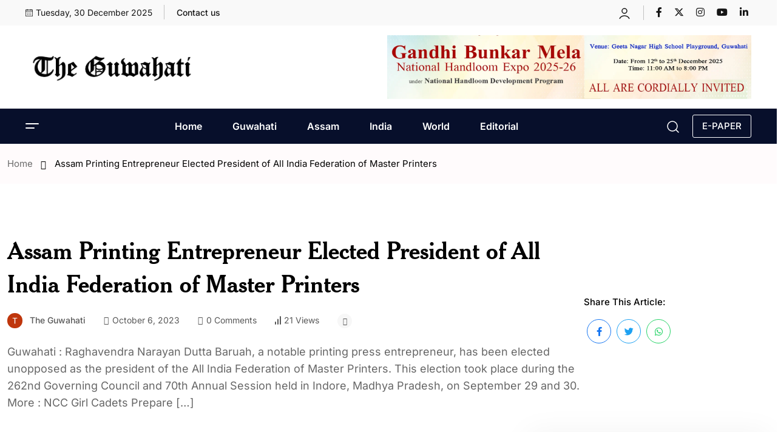

--- FILE ---
content_type: text/html; charset=UTF-8
request_url: https://theguwahati.com/assam-printing-entrepreneur-elected-president-of-all-india-federation-of-master-printers/
body_size: 54233
content:
<!doctype html>
<html lang="en">
<head>
	<meta charset="UTF-8">
	<meta name="viewport" content="width=device-width, initial-scale=1">
	<meta name="description" content="The Guwahati- True &amp; Honest">
	<link rel="profile" href="https://gmpg.org/xfn/11">

	<meta name='robots' content='index, follow, max-image-preview:large, max-snippet:-1, max-video-preview:-1' />
<link rel="preload" href="https://theguwahati.com/wp-content/plugins/rate-my-post/public/css/fonts/ratemypost.ttf" type="font/ttf" as="font" crossorigin="anonymous">
	<!-- This site is optimized with the Yoast SEO plugin v26.6 - https://yoast.com/wordpress/plugins/seo/ -->
	<title>Assam Printing Entrepreneur Elected President of All India Federation of Master Printers - The Guwahati</title>
	<meta name="description" content="Raghavendra Narayan Dattabaruah, a notable printing press entrepreneur, has been elected unopposed as the president of the All India" />
	<link rel="canonical" href="https://theguwahati.com/assam-printing-entrepreneur-elected-president-of-all-india-federation-of-master-printers/" />
	<meta property="og:locale" content="en_US" />
	<meta property="og:type" content="article" />
	<meta property="og:title" content="Assam Printing Entrepreneur Elected President of All India Federation of Master Printers - The Guwahati" />
	<meta property="og:description" content="Raghavendra Narayan Dattabaruah, a notable printing press entrepreneur, has been elected unopposed as the president of the All India" />
	<meta property="og:url" content="https://theguwahati.com/assam-printing-entrepreneur-elected-president-of-all-india-federation-of-master-printers/" />
	<meta property="og:site_name" content="The Guwahati" />
	<meta property="article:publisher" content="https://www.facebook.com/theguwahatinews" />
	<meta property="article:published_time" content="2023-10-06T12:02:42+00:00" />
	<meta property="article:modified_time" content="2023-10-08T03:08:30+00:00" />
	<meta property="og:image" content="https://theguwahati.com/wp-content/uploads/2023/10/IMG-20231006-WA0046.jpg" />
	<meta property="og:image:width" content="1600" />
	<meta property="og:image:height" content="720" />
	<meta property="og:image:type" content="image/jpeg" />
	<meta name="author" content="The Guwahati" />
	<meta name="twitter:card" content="summary_large_image" />
	<meta name="twitter:creator" content="@theguwahatinews" />
	<meta name="twitter:site" content="@theguwahatinews" />
	<script type="application/ld+json" class="yoast-schema-graph">{"@context":"https://schema.org","@graph":[{"@type":"Article","@id":"https://theguwahati.com/assam-printing-entrepreneur-elected-president-of-all-india-federation-of-master-printers/#article","isPartOf":{"@id":"https://theguwahati.com/assam-printing-entrepreneur-elected-president-of-all-india-federation-of-master-printers/"},"author":{"name":"The Guwahati","@id":"https://theguwahati.com/#/schema/person/98f5252c00d3a84b6b7d116b80664cde"},"headline":"Assam Printing Entrepreneur Elected President of All India Federation of Master Printers","datePublished":"2023-10-06T12:02:42+00:00","dateModified":"2023-10-08T03:08:30+00:00","mainEntityOfPage":{"@id":"https://theguwahati.com/assam-printing-entrepreneur-elected-president-of-all-india-federation-of-master-printers/"},"wordCount":195,"commentCount":0,"publisher":{"@id":"https://theguwahati.com/#organization"},"image":{"@id":"https://theguwahati.com/assam-printing-entrepreneur-elected-president-of-all-india-federation-of-master-printers/#primaryimage"},"thumbnailUrl":"https://theguwahati.com/wp-content/uploads/2023/10/IMG-20231006-WA0046.jpg","keywords":["assam","guwahati","the guwahati"],"articleSection":["Assam","ENGLISH"],"inLanguage":"en","potentialAction":[{"@type":"CommentAction","name":"Comment","target":["https://theguwahati.com/assam-printing-entrepreneur-elected-president-of-all-india-federation-of-master-printers/#respond"]}]},{"@type":"WebPage","@id":"https://theguwahati.com/assam-printing-entrepreneur-elected-president-of-all-india-federation-of-master-printers/","url":"https://theguwahati.com/assam-printing-entrepreneur-elected-president-of-all-india-federation-of-master-printers/","name":"Assam Printing Entrepreneur Elected President of All India Federation of Master Printers - The Guwahati","isPartOf":{"@id":"https://theguwahati.com/#website"},"primaryImageOfPage":{"@id":"https://theguwahati.com/assam-printing-entrepreneur-elected-president-of-all-india-federation-of-master-printers/#primaryimage"},"image":{"@id":"https://theguwahati.com/assam-printing-entrepreneur-elected-president-of-all-india-federation-of-master-printers/#primaryimage"},"thumbnailUrl":"https://theguwahati.com/wp-content/uploads/2023/10/IMG-20231006-WA0046.jpg","datePublished":"2023-10-06T12:02:42+00:00","dateModified":"2023-10-08T03:08:30+00:00","description":"Raghavendra Narayan Dattabaruah, a notable printing press entrepreneur, has been elected unopposed as the president of the All India","breadcrumb":{"@id":"https://theguwahati.com/assam-printing-entrepreneur-elected-president-of-all-india-federation-of-master-printers/#breadcrumb"},"inLanguage":"en","potentialAction":[{"@type":"ReadAction","target":["https://theguwahati.com/assam-printing-entrepreneur-elected-president-of-all-india-federation-of-master-printers/"]}]},{"@type":"ImageObject","inLanguage":"en","@id":"https://theguwahati.com/assam-printing-entrepreneur-elected-president-of-all-india-federation-of-master-printers/#primaryimage","url":"https://theguwahati.com/wp-content/uploads/2023/10/IMG-20231006-WA0046.jpg","contentUrl":"https://theguwahati.com/wp-content/uploads/2023/10/IMG-20231006-WA0046.jpg","width":1600,"height":720},{"@type":"BreadcrumbList","@id":"https://theguwahati.com/assam-printing-entrepreneur-elected-president-of-all-india-federation-of-master-printers/#breadcrumb","itemListElement":[{"@type":"ListItem","position":1,"name":"Home","item":"https://theguwahati.com/"},{"@type":"ListItem","position":2,"name":"Assam Printing Entrepreneur Elected President of All India Federation of Master Printers"}]},{"@type":"WebSite","@id":"https://theguwahati.com/#website","url":"https://theguwahati.com/","name":"The Guwahati","description":"True and Honest","publisher":{"@id":"https://theguwahati.com/#organization"},"potentialAction":[{"@type":"SearchAction","target":{"@type":"EntryPoint","urlTemplate":"https://theguwahati.com/?s={search_term_string}"},"query-input":{"@type":"PropertyValueSpecification","valueRequired":true,"valueName":"search_term_string"}}],"inLanguage":"en"},{"@type":"Organization","@id":"https://theguwahati.com/#organization","name":"The Guwahati","url":"https://theguwahati.com/","logo":{"@type":"ImageObject","inLanguage":"en","@id":"https://theguwahati.com/#/schema/logo/image/","url":"https://theguwahati.com/wp-content/uploads/2024/04/cropped-TG-SITE-ICON.png","contentUrl":"https://theguwahati.com/wp-content/uploads/2024/04/cropped-TG-SITE-ICON.png","width":512,"height":512,"caption":"The Guwahati"},"image":{"@id":"https://theguwahati.com/#/schema/logo/image/"},"sameAs":["https://www.facebook.com/theguwahatinews","https://x.com/theguwahatinews","https://www.instagram.com/the.guwahatinews","https://news.google.com/publications/CAAqBwgKMPexvwswhM3WAw?hl=en-IN&gl=IN&ceid=IN:en"]},{"@type":"Person","@id":"https://theguwahati.com/#/schema/person/98f5252c00d3a84b6b7d116b80664cde","name":"The Guwahati","image":{"@type":"ImageObject","inLanguage":"en","@id":"https://theguwahati.com/#/schema/person/image/","url":"https://secure.gravatar.com/avatar/cec047c4e7c63cd7078d0d104832b51deaf039d7150f52ee94521d20f09deb18?s=96&d=mm&r=g","contentUrl":"https://secure.gravatar.com/avatar/cec047c4e7c63cd7078d0d104832b51deaf039d7150f52ee94521d20f09deb18?s=96&d=mm&r=g","caption":"The Guwahati"},"url":"https://theguwahati.com/author/the-guwahati/"}]}</script>
	<!-- / Yoast SEO plugin. -->


<link rel='dns-prefetch' href='//fonts.googleapis.com' />
<link rel="alternate" type="application/rss+xml" title="The Guwahati &raquo; Feed" href="https://theguwahati.com/feed/" />
<link rel="alternate" type="application/rss+xml" title="The Guwahati &raquo; Comments Feed" href="https://theguwahati.com/comments/feed/" />
<link rel="alternate" type="application/rss+xml" title="The Guwahati &raquo; Assam Printing Entrepreneur Elected President of All India Federation of Master Printers Comments Feed" href="https://theguwahati.com/assam-printing-entrepreneur-elected-president-of-all-india-federation-of-master-printers/feed/" />
<link rel="alternate" title="oEmbed (JSON)" type="application/json+oembed" href="https://theguwahati.com/wp-json/oembed/1.0/embed?url=https%3A%2F%2Ftheguwahati.com%2Fassam-printing-entrepreneur-elected-president-of-all-india-federation-of-master-printers%2F" />
<link rel="alternate" title="oEmbed (XML)" type="text/xml+oembed" href="https://theguwahati.com/wp-json/oembed/1.0/embed?url=https%3A%2F%2Ftheguwahati.com%2Fassam-printing-entrepreneur-elected-president-of-all-india-federation-of-master-printers%2F&#038;format=xml" />
		<!-- This site uses the Google Analytics by MonsterInsights plugin v9.11.0 - Using Analytics tracking - https://www.monsterinsights.com/ -->
							<script src="//www.googletagmanager.com/gtag/js?id=G-Z24756D5DM"  data-cfasync="false" data-wpfc-render="false" async></script>
			<script data-cfasync="false" data-wpfc-render="false">
				var mi_version = '9.11.0';
				var mi_track_user = true;
				var mi_no_track_reason = '';
								var MonsterInsightsDefaultLocations = {"page_location":"https:\/\/theguwahati.com\/assam-printing-entrepreneur-elected-president-of-all-india-federation-of-master-printers\/"};
								if ( typeof MonsterInsightsPrivacyGuardFilter === 'function' ) {
					var MonsterInsightsLocations = (typeof MonsterInsightsExcludeQuery === 'object') ? MonsterInsightsPrivacyGuardFilter( MonsterInsightsExcludeQuery ) : MonsterInsightsPrivacyGuardFilter( MonsterInsightsDefaultLocations );
				} else {
					var MonsterInsightsLocations = (typeof MonsterInsightsExcludeQuery === 'object') ? MonsterInsightsExcludeQuery : MonsterInsightsDefaultLocations;
				}

								var disableStrs = [
										'ga-disable-G-Z24756D5DM',
									];

				/* Function to detect opted out users */
				function __gtagTrackerIsOptedOut() {
					for (var index = 0; index < disableStrs.length; index++) {
						if (document.cookie.indexOf(disableStrs[index] + '=true') > -1) {
							return true;
						}
					}

					return false;
				}

				/* Disable tracking if the opt-out cookie exists. */
				if (__gtagTrackerIsOptedOut()) {
					for (var index = 0; index < disableStrs.length; index++) {
						window[disableStrs[index]] = true;
					}
				}

				/* Opt-out function */
				function __gtagTrackerOptout() {
					for (var index = 0; index < disableStrs.length; index++) {
						document.cookie = disableStrs[index] + '=true; expires=Thu, 31 Dec 2099 23:59:59 UTC; path=/';
						window[disableStrs[index]] = true;
					}
				}

				if ('undefined' === typeof gaOptout) {
					function gaOptout() {
						__gtagTrackerOptout();
					}
				}
								window.dataLayer = window.dataLayer || [];

				window.MonsterInsightsDualTracker = {
					helpers: {},
					trackers: {},
				};
				if (mi_track_user) {
					function __gtagDataLayer() {
						dataLayer.push(arguments);
					}

					function __gtagTracker(type, name, parameters) {
						if (!parameters) {
							parameters = {};
						}

						if (parameters.send_to) {
							__gtagDataLayer.apply(null, arguments);
							return;
						}

						if (type === 'event') {
														parameters.send_to = monsterinsights_frontend.v4_id;
							var hookName = name;
							if (typeof parameters['event_category'] !== 'undefined') {
								hookName = parameters['event_category'] + ':' + name;
							}

							if (typeof MonsterInsightsDualTracker.trackers[hookName] !== 'undefined') {
								MonsterInsightsDualTracker.trackers[hookName](parameters);
							} else {
								__gtagDataLayer('event', name, parameters);
							}
							
						} else {
							__gtagDataLayer.apply(null, arguments);
						}
					}

					__gtagTracker('js', new Date());
					__gtagTracker('set', {
						'developer_id.dZGIzZG': true,
											});
					if ( MonsterInsightsLocations.page_location ) {
						__gtagTracker('set', MonsterInsightsLocations);
					}
										__gtagTracker('config', 'G-Z24756D5DM', {"forceSSL":"true","link_attribution":"true"} );
										window.gtag = __gtagTracker;										(function () {
						/* https://developers.google.com/analytics/devguides/collection/analyticsjs/ */
						/* ga and __gaTracker compatibility shim. */
						var noopfn = function () {
							return null;
						};
						var newtracker = function () {
							return new Tracker();
						};
						var Tracker = function () {
							return null;
						};
						var p = Tracker.prototype;
						p.get = noopfn;
						p.set = noopfn;
						p.send = function () {
							var args = Array.prototype.slice.call(arguments);
							args.unshift('send');
							__gaTracker.apply(null, args);
						};
						var __gaTracker = function () {
							var len = arguments.length;
							if (len === 0) {
								return;
							}
							var f = arguments[len - 1];
							if (typeof f !== 'object' || f === null || typeof f.hitCallback !== 'function') {
								if ('send' === arguments[0]) {
									var hitConverted, hitObject = false, action;
									if ('event' === arguments[1]) {
										if ('undefined' !== typeof arguments[3]) {
											hitObject = {
												'eventAction': arguments[3],
												'eventCategory': arguments[2],
												'eventLabel': arguments[4],
												'value': arguments[5] ? arguments[5] : 1,
											}
										}
									}
									if ('pageview' === arguments[1]) {
										if ('undefined' !== typeof arguments[2]) {
											hitObject = {
												'eventAction': 'page_view',
												'page_path': arguments[2],
											}
										}
									}
									if (typeof arguments[2] === 'object') {
										hitObject = arguments[2];
									}
									if (typeof arguments[5] === 'object') {
										Object.assign(hitObject, arguments[5]);
									}
									if ('undefined' !== typeof arguments[1].hitType) {
										hitObject = arguments[1];
										if ('pageview' === hitObject.hitType) {
											hitObject.eventAction = 'page_view';
										}
									}
									if (hitObject) {
										action = 'timing' === arguments[1].hitType ? 'timing_complete' : hitObject.eventAction;
										hitConverted = mapArgs(hitObject);
										__gtagTracker('event', action, hitConverted);
									}
								}
								return;
							}

							function mapArgs(args) {
								var arg, hit = {};
								var gaMap = {
									'eventCategory': 'event_category',
									'eventAction': 'event_action',
									'eventLabel': 'event_label',
									'eventValue': 'event_value',
									'nonInteraction': 'non_interaction',
									'timingCategory': 'event_category',
									'timingVar': 'name',
									'timingValue': 'value',
									'timingLabel': 'event_label',
									'page': 'page_path',
									'location': 'page_location',
									'title': 'page_title',
									'referrer' : 'page_referrer',
								};
								for (arg in args) {
																		if (!(!args.hasOwnProperty(arg) || !gaMap.hasOwnProperty(arg))) {
										hit[gaMap[arg]] = args[arg];
									} else {
										hit[arg] = args[arg];
									}
								}
								return hit;
							}

							try {
								f.hitCallback();
							} catch (ex) {
							}
						};
						__gaTracker.create = newtracker;
						__gaTracker.getByName = newtracker;
						__gaTracker.getAll = function () {
							return [];
						};
						__gaTracker.remove = noopfn;
						__gaTracker.loaded = true;
						window['__gaTracker'] = __gaTracker;
					})();
									} else {
										console.log("");
					(function () {
						function __gtagTracker() {
							return null;
						}

						window['__gtagTracker'] = __gtagTracker;
						window['gtag'] = __gtagTracker;
					})();
									}
			</script>
							<!-- / Google Analytics by MonsterInsights -->
		<style id='wp-img-auto-sizes-contain-inline-css'>
img:is([sizes=auto i],[sizes^="auto," i]){contain-intrinsic-size:3000px 1500px}
/*# sourceURL=wp-img-auto-sizes-contain-inline-css */
</style>
<style id='wp-emoji-styles-inline-css'>

	img.wp-smiley, img.emoji {
		display: inline !important;
		border: none !important;
		box-shadow: none !important;
		height: 1em !important;
		width: 1em !important;
		margin: 0 0.07em !important;
		vertical-align: -0.1em !important;
		background: none !important;
		padding: 0 !important;
	}
/*# sourceURL=wp-emoji-styles-inline-css */
</style>
<link rel='stylesheet' id='wp-block-library-css' href='https://theguwahati.com/wp-includes/css/dist/block-library/style.min.css?ver=6.9' media='all' />
<style id='classic-theme-styles-inline-css'>
/*! This file is auto-generated */
.wp-block-button__link{color:#fff;background-color:#32373c;border-radius:9999px;box-shadow:none;text-decoration:none;padding:calc(.667em + 2px) calc(1.333em + 2px);font-size:1.125em}.wp-block-file__button{background:#32373c;color:#fff;text-decoration:none}
/*# sourceURL=/wp-includes/css/classic-themes.min.css */
</style>
<style id='wppb-edit-profile-style-inline-css'>


/*# sourceURL=https://theguwahati.com/wp-content/plugins/profile-builder/assets/misc/gutenberg/blocks/build/edit-profile/style-index.css */
</style>
<style id='wppb-login-style-inline-css'>


/*# sourceURL=https://theguwahati.com/wp-content/plugins/profile-builder/assets/misc/gutenberg/blocks/build/login/style-index.css */
</style>
<style id='wppb-recover-password-style-inline-css'>


/*# sourceURL=https://theguwahati.com/wp-content/plugins/profile-builder/assets/misc/gutenberg/blocks/build/recover-password/style-index.css */
</style>
<style id='wppb-register-style-inline-css'>


/*# sourceURL=https://theguwahati.com/wp-content/plugins/profile-builder/assets/misc/gutenberg/blocks/build/register/style-index.css */
</style>
<link rel='stylesheet' id='rate-my-post-css' href='https://theguwahati.com/wp-content/plugins/rate-my-post/public/css/rate-my-post.min.css?ver=4.4.4' media='all' />
<style id='global-styles-inline-css'>
:root{--wp--preset--aspect-ratio--square: 1;--wp--preset--aspect-ratio--4-3: 4/3;--wp--preset--aspect-ratio--3-4: 3/4;--wp--preset--aspect-ratio--3-2: 3/2;--wp--preset--aspect-ratio--2-3: 2/3;--wp--preset--aspect-ratio--16-9: 16/9;--wp--preset--aspect-ratio--9-16: 9/16;--wp--preset--color--black: #000000;--wp--preset--color--cyan-bluish-gray: #abb8c3;--wp--preset--color--white: #ffffff;--wp--preset--color--pale-pink: #f78da7;--wp--preset--color--vivid-red: #cf2e2e;--wp--preset--color--luminous-vivid-orange: #ff6900;--wp--preset--color--luminous-vivid-amber: #fcb900;--wp--preset--color--light-green-cyan: #7bdcb5;--wp--preset--color--vivid-green-cyan: #00d084;--wp--preset--color--pale-cyan-blue: #8ed1fc;--wp--preset--color--vivid-cyan-blue: #0693e3;--wp--preset--color--vivid-purple: #9b51e0;--wp--preset--gradient--vivid-cyan-blue-to-vivid-purple: linear-gradient(135deg,rgb(6,147,227) 0%,rgb(155,81,224) 100%);--wp--preset--gradient--light-green-cyan-to-vivid-green-cyan: linear-gradient(135deg,rgb(122,220,180) 0%,rgb(0,208,130) 100%);--wp--preset--gradient--luminous-vivid-amber-to-luminous-vivid-orange: linear-gradient(135deg,rgb(252,185,0) 0%,rgb(255,105,0) 100%);--wp--preset--gradient--luminous-vivid-orange-to-vivid-red: linear-gradient(135deg,rgb(255,105,0) 0%,rgb(207,46,46) 100%);--wp--preset--gradient--very-light-gray-to-cyan-bluish-gray: linear-gradient(135deg,rgb(238,238,238) 0%,rgb(169,184,195) 100%);--wp--preset--gradient--cool-to-warm-spectrum: linear-gradient(135deg,rgb(74,234,220) 0%,rgb(151,120,209) 20%,rgb(207,42,186) 40%,rgb(238,44,130) 60%,rgb(251,105,98) 80%,rgb(254,248,76) 100%);--wp--preset--gradient--blush-light-purple: linear-gradient(135deg,rgb(255,206,236) 0%,rgb(152,150,240) 100%);--wp--preset--gradient--blush-bordeaux: linear-gradient(135deg,rgb(254,205,165) 0%,rgb(254,45,45) 50%,rgb(107,0,62) 100%);--wp--preset--gradient--luminous-dusk: linear-gradient(135deg,rgb(255,203,112) 0%,rgb(199,81,192) 50%,rgb(65,88,208) 100%);--wp--preset--gradient--pale-ocean: linear-gradient(135deg,rgb(255,245,203) 0%,rgb(182,227,212) 50%,rgb(51,167,181) 100%);--wp--preset--gradient--electric-grass: linear-gradient(135deg,rgb(202,248,128) 0%,rgb(113,206,126) 100%);--wp--preset--gradient--midnight: linear-gradient(135deg,rgb(2,3,129) 0%,rgb(40,116,252) 100%);--wp--preset--font-size--small: 13px;--wp--preset--font-size--medium: 20px;--wp--preset--font-size--large: 36px;--wp--preset--font-size--x-large: 42px;--wp--preset--spacing--20: 0.44rem;--wp--preset--spacing--30: 0.67rem;--wp--preset--spacing--40: 1rem;--wp--preset--spacing--50: 1.5rem;--wp--preset--spacing--60: 2.25rem;--wp--preset--spacing--70: 3.38rem;--wp--preset--spacing--80: 5.06rem;--wp--preset--shadow--natural: 6px 6px 9px rgba(0, 0, 0, 0.2);--wp--preset--shadow--deep: 12px 12px 50px rgba(0, 0, 0, 0.4);--wp--preset--shadow--sharp: 6px 6px 0px rgba(0, 0, 0, 0.2);--wp--preset--shadow--outlined: 6px 6px 0px -3px rgb(255, 255, 255), 6px 6px rgb(0, 0, 0);--wp--preset--shadow--crisp: 6px 6px 0px rgb(0, 0, 0);}:where(.is-layout-flex){gap: 0.5em;}:where(.is-layout-grid){gap: 0.5em;}body .is-layout-flex{display: flex;}.is-layout-flex{flex-wrap: wrap;align-items: center;}.is-layout-flex > :is(*, div){margin: 0;}body .is-layout-grid{display: grid;}.is-layout-grid > :is(*, div){margin: 0;}:where(.wp-block-columns.is-layout-flex){gap: 2em;}:where(.wp-block-columns.is-layout-grid){gap: 2em;}:where(.wp-block-post-template.is-layout-flex){gap: 1.25em;}:where(.wp-block-post-template.is-layout-grid){gap: 1.25em;}.has-black-color{color: var(--wp--preset--color--black) !important;}.has-cyan-bluish-gray-color{color: var(--wp--preset--color--cyan-bluish-gray) !important;}.has-white-color{color: var(--wp--preset--color--white) !important;}.has-pale-pink-color{color: var(--wp--preset--color--pale-pink) !important;}.has-vivid-red-color{color: var(--wp--preset--color--vivid-red) !important;}.has-luminous-vivid-orange-color{color: var(--wp--preset--color--luminous-vivid-orange) !important;}.has-luminous-vivid-amber-color{color: var(--wp--preset--color--luminous-vivid-amber) !important;}.has-light-green-cyan-color{color: var(--wp--preset--color--light-green-cyan) !important;}.has-vivid-green-cyan-color{color: var(--wp--preset--color--vivid-green-cyan) !important;}.has-pale-cyan-blue-color{color: var(--wp--preset--color--pale-cyan-blue) !important;}.has-vivid-cyan-blue-color{color: var(--wp--preset--color--vivid-cyan-blue) !important;}.has-vivid-purple-color{color: var(--wp--preset--color--vivid-purple) !important;}.has-black-background-color{background-color: var(--wp--preset--color--black) !important;}.has-cyan-bluish-gray-background-color{background-color: var(--wp--preset--color--cyan-bluish-gray) !important;}.has-white-background-color{background-color: var(--wp--preset--color--white) !important;}.has-pale-pink-background-color{background-color: var(--wp--preset--color--pale-pink) !important;}.has-vivid-red-background-color{background-color: var(--wp--preset--color--vivid-red) !important;}.has-luminous-vivid-orange-background-color{background-color: var(--wp--preset--color--luminous-vivid-orange) !important;}.has-luminous-vivid-amber-background-color{background-color: var(--wp--preset--color--luminous-vivid-amber) !important;}.has-light-green-cyan-background-color{background-color: var(--wp--preset--color--light-green-cyan) !important;}.has-vivid-green-cyan-background-color{background-color: var(--wp--preset--color--vivid-green-cyan) !important;}.has-pale-cyan-blue-background-color{background-color: var(--wp--preset--color--pale-cyan-blue) !important;}.has-vivid-cyan-blue-background-color{background-color: var(--wp--preset--color--vivid-cyan-blue) !important;}.has-vivid-purple-background-color{background-color: var(--wp--preset--color--vivid-purple) !important;}.has-black-border-color{border-color: var(--wp--preset--color--black) !important;}.has-cyan-bluish-gray-border-color{border-color: var(--wp--preset--color--cyan-bluish-gray) !important;}.has-white-border-color{border-color: var(--wp--preset--color--white) !important;}.has-pale-pink-border-color{border-color: var(--wp--preset--color--pale-pink) !important;}.has-vivid-red-border-color{border-color: var(--wp--preset--color--vivid-red) !important;}.has-luminous-vivid-orange-border-color{border-color: var(--wp--preset--color--luminous-vivid-orange) !important;}.has-luminous-vivid-amber-border-color{border-color: var(--wp--preset--color--luminous-vivid-amber) !important;}.has-light-green-cyan-border-color{border-color: var(--wp--preset--color--light-green-cyan) !important;}.has-vivid-green-cyan-border-color{border-color: var(--wp--preset--color--vivid-green-cyan) !important;}.has-pale-cyan-blue-border-color{border-color: var(--wp--preset--color--pale-cyan-blue) !important;}.has-vivid-cyan-blue-border-color{border-color: var(--wp--preset--color--vivid-cyan-blue) !important;}.has-vivid-purple-border-color{border-color: var(--wp--preset--color--vivid-purple) !important;}.has-vivid-cyan-blue-to-vivid-purple-gradient-background{background: var(--wp--preset--gradient--vivid-cyan-blue-to-vivid-purple) !important;}.has-light-green-cyan-to-vivid-green-cyan-gradient-background{background: var(--wp--preset--gradient--light-green-cyan-to-vivid-green-cyan) !important;}.has-luminous-vivid-amber-to-luminous-vivid-orange-gradient-background{background: var(--wp--preset--gradient--luminous-vivid-amber-to-luminous-vivid-orange) !important;}.has-luminous-vivid-orange-to-vivid-red-gradient-background{background: var(--wp--preset--gradient--luminous-vivid-orange-to-vivid-red) !important;}.has-very-light-gray-to-cyan-bluish-gray-gradient-background{background: var(--wp--preset--gradient--very-light-gray-to-cyan-bluish-gray) !important;}.has-cool-to-warm-spectrum-gradient-background{background: var(--wp--preset--gradient--cool-to-warm-spectrum) !important;}.has-blush-light-purple-gradient-background{background: var(--wp--preset--gradient--blush-light-purple) !important;}.has-blush-bordeaux-gradient-background{background: var(--wp--preset--gradient--blush-bordeaux) !important;}.has-luminous-dusk-gradient-background{background: var(--wp--preset--gradient--luminous-dusk) !important;}.has-pale-ocean-gradient-background{background: var(--wp--preset--gradient--pale-ocean) !important;}.has-electric-grass-gradient-background{background: var(--wp--preset--gradient--electric-grass) !important;}.has-midnight-gradient-background{background: var(--wp--preset--gradient--midnight) !important;}.has-small-font-size{font-size: var(--wp--preset--font-size--small) !important;}.has-medium-font-size{font-size: var(--wp--preset--font-size--medium) !important;}.has-large-font-size{font-size: var(--wp--preset--font-size--large) !important;}.has-x-large-font-size{font-size: var(--wp--preset--font-size--x-large) !important;}
:where(.wp-block-post-template.is-layout-flex){gap: 1.25em;}:where(.wp-block-post-template.is-layout-grid){gap: 1.25em;}
:where(.wp-block-term-template.is-layout-flex){gap: 1.25em;}:where(.wp-block-term-template.is-layout-grid){gap: 1.25em;}
:where(.wp-block-columns.is-layout-flex){gap: 2em;}:where(.wp-block-columns.is-layout-grid){gap: 2em;}
:root :where(.wp-block-pullquote){font-size: 1.5em;line-height: 1.6;}
/*# sourceURL=global-styles-inline-css */
</style>
<link rel='stylesheet' id='contact-form-7-css' href='https://theguwahati.com/wp-content/plugins/contact-form-7/includes/css/styles.css?ver=6.1.4' media='all' />
<link rel='stylesheet' id='elementor-frontend-css' href='https://theguwahati.com/wp-content/plugins/elementor/assets/css/frontend.min.css?ver=3.34.0' media='all' />
<link rel='stylesheet' id='rave-el-template-front-css' href='https://theguwahati.com/wp-content/plugins/forcast-plugin/lib/templates/assets/css/template-frontend.min.css?ver=1.0.0' media='all' />
<link rel='stylesheet' id='empath-google-fonts-css' href='https://fonts.googleapis.com/css?family=Inter%3A100%2C200%2C300%2C400%2C500%2C600%2C700%2C800%2C900%7COutfit%3A100%2C200%2C300%2C400%2C500%2C600%2C700%2C800%2C900&#038;subset=latin' media='all' />
<link rel='stylesheet' id='bootstrap-css' href='https://theguwahati.com/wp-content/themes/forcast/assets/css/bootstrap.min.css?ver=6.9' media='all' />
<link rel='stylesheet' id='fontawesome-css' href='https://theguwahati.com/wp-content/themes/forcast/assets/css/fontawesome.css?ver=6.9' media='all' />
<link rel='stylesheet' id='empath-swiper-css' href='https://theguwahati.com/wp-content/themes/forcast/assets/css/swiper.min.css?ver=6.9' media='all' />
<link rel='stylesheet' id='mb-ytplayer-css' href='https://theguwahati.com/wp-content/themes/forcast/assets/css/mb-ytplayer.min.css?ver=6.9' media='all' />
<link rel='stylesheet' id='metis-menu-css' href='https://theguwahati.com/wp-content/themes/forcast/assets/css/metis-menu.css?ver=6.9' media='all' />
<link rel='stylesheet' id='e-animations-css' href='https://theguwahati.com/wp-content/themes/forcast/assets/css/animate.css?ver=6.9' media='all' />
<link rel='stylesheet' id='slick-css' href='https://theguwahati.com/wp-content/themes/forcast/assets/css/slick.css?ver=6.9' media='all' />
<link rel='stylesheet' id='forcast-core-css' href='https://theguwahati.com/wp-content/themes/forcast/assets/css/forcast-core.css?ver=6.9' media='all' />
<link rel='stylesheet' id='forcast-style-css' href='https://theguwahati.com/wp-content/themes/forcast-child/style.css?ver=6.9' media='all' />
<link rel='stylesheet' id='empath-theme-custom-style-css' href='https://theguwahati.com/wp-content/themes/forcast/assets/css/custom-style.css?ver=6.9' media='all' />
<style id='empath-theme-custom-style-inline-css'>

        :root {
            --thm-primary: #ffffff
        }
        
/*# sourceURL=empath-theme-custom-style-inline-css */
</style>
<link rel='stylesheet' id='wppb_stylesheet-css' href='https://theguwahati.com/wp-content/plugins/profile-builder/assets/css/style-front-end.css?ver=3.15.2' media='all' />
<script src="https://theguwahati.com/wp-content/plugins/google-analytics-for-wordpress/assets/js/frontend-gtag.min.js?ver=9.11.0" id="monsterinsights-frontend-script-js" async data-wp-strategy="async"></script>
<script data-cfasync="false" data-wpfc-render="false" id='monsterinsights-frontend-script-js-extra'>var monsterinsights_frontend = {"js_events_tracking":"true","download_extensions":"doc,pdf,ppt,zip,xls,docx,pptx,xlsx","inbound_paths":"[{\"path\":\"\\\/go\\\/\",\"label\":\"affiliate\"},{\"path\":\"\\\/recommend\\\/\",\"label\":\"affiliate\"}]","home_url":"https:\/\/theguwahati.com","hash_tracking":"false","v4_id":"G-Z24756D5DM"};</script>
<script src="https://theguwahati.com/wp-includes/js/jquery/jquery.min.js?ver=3.7.1" id="jquery-core-js"></script>
<script src="https://theguwahati.com/wp-includes/js/jquery/jquery-migrate.min.js?ver=3.4.1" id="jquery-migrate-js"></script>
<link rel="https://api.w.org/" href="https://theguwahati.com/wp-json/" /><link rel="alternate" title="JSON" type="application/json" href="https://theguwahati.com/wp-json/wp/v2/posts/2176" /><link rel="EditURI" type="application/rsd+xml" title="RSD" href="https://theguwahati.com/xmlrpc.php?rsd" />
<meta name="generator" content="WordPress 6.9" />
<link rel='shortlink' href='https://theguwahati.com/?p=2176' />
<meta name="generator" content="Elementor 3.34.0; features: additional_custom_breakpoints; settings: css_print_method-external, google_font-enabled, font_display-swap">
			<style>
				.e-con.e-parent:nth-of-type(n+4):not(.e-lazyloaded):not(.e-no-lazyload),
				.e-con.e-parent:nth-of-type(n+4):not(.e-lazyloaded):not(.e-no-lazyload) * {
					background-image: none !important;
				}
				@media screen and (max-height: 1024px) {
					.e-con.e-parent:nth-of-type(n+3):not(.e-lazyloaded):not(.e-no-lazyload),
					.e-con.e-parent:nth-of-type(n+3):not(.e-lazyloaded):not(.e-no-lazyload) * {
						background-image: none !important;
					}
				}
				@media screen and (max-height: 640px) {
					.e-con.e-parent:nth-of-type(n+2):not(.e-lazyloaded):not(.e-no-lazyload),
					.e-con.e-parent:nth-of-type(n+2):not(.e-lazyloaded):not(.e-no-lazyload) * {
						background-image: none !important;
					}
				}
			</style>
			<style type="text/css">#bytf__loader img{max-width:400px;}</style><link rel="icon" href="https://theguwahati.com/wp-content/uploads/2025/06/cropped-473571555_619182203955806_1049696392190651974_n-32x32.jpg" sizes="32x32" />
<link rel="icon" href="https://theguwahati.com/wp-content/uploads/2025/06/cropped-473571555_619182203955806_1049696392190651974_n-192x192.jpg" sizes="192x192" />
<link rel="apple-touch-icon" href="https://theguwahati.com/wp-content/uploads/2025/06/cropped-473571555_619182203955806_1049696392190651974_n-180x180.jpg" />
<meta name="msapplication-TileImage" content="https://theguwahati.com/wp-content/uploads/2025/06/cropped-473571555_619182203955806_1049696392190651974_n-270x270.jpg" />
</head>

<body class="wp-singular post-template-default single single-post postid-2176 single-format-standard wp-custom-logo wp-theme-forcast wp-child-theme-forcast-child ori-inner-page ally-default elementor-default elementor-kit-3697">

											<div data-elementor-type="wp-post" data-elementor-id="6805" class="elementor elementor-6805">
						<section class="elementor-section elementor-top-section elementor-element elementor-element-bfb3333 elementor-section-full_width elementor-section-height-default elementor-section-height-default" data-id="bfb3333" data-element_type="section">
						<div class="elementor-container elementor-column-gap-no">
					<div class="elementor-column elementor-col-100 elementor-top-column elementor-element elementor-element-d451aa4" data-id="d451aa4" data-element_type="column">
			<div class="elementor-widget-wrap elementor-element-populated">
						<div class="elementor-element elementor-element-879885d elementor-widget elementor-widget-empath-header-temp" data-id="879885d" data-element_type="widget" data-widget_type="empath-header-temp.default">
				<div class="elementor-widget-container">
					<header class="main-header main-header-one main-header-eight is-sticky">
        <div class="header__top-wraper">
        <div class="container">
            <div class="header__top-wraper-inner d-flex justify-content-between align-items-center">
                <div class="header__top-innrer-left d-flex justify-content-between align-items-center">  
                    <div class="date__crnt">
                    <svg width="12" height="12" viewBox="0 0 12 12" fill="none" xmlns="http://www.w3.org/2000/svg">
                    <path d="M0.857143 4.28571V11.1429H11.1429V1.71429H9.42857V2.14286C9.42857 2.25652 9.38342 2.36553 9.30305 2.4459C9.22267 2.52628 9.11366 2.57143 9 2.57143C8.88634 2.57143 8.77733 2.52628 8.69695 2.4459C8.61658 2.36553 8.57143 2.25652 8.57143 2.14286V1.71429H3.42857V2.14286C3.42857 2.25652 3.38342 2.36553 3.30305 2.4459C3.22267 2.52628 3.11366 2.57143 3 2.57143C2.88634 2.57143 2.77733 2.52628 2.69695 2.4459C2.61658 2.36553 2.57143 2.25652 2.57143 2.14286V1.71429H0.857143V3.42857H11.1429V4.28571H0.857143ZM3.42857 0.857143H8.57143V0.428571C8.57143 0.314907 8.61658 0.205898 8.69695 0.125526C8.77733 0.0451529 8.88634 0 9 0C9.11366 0 9.22267 0.0451529 9.30305 0.125526C9.38342 0.205898 9.42857 0.314907 9.42857 0.428571V0.857143H11.5714C11.6851 0.857143 11.7941 0.902296 11.8745 0.982669C11.9548 1.06304 12 1.17205 12 1.28571V11.5714C12 11.6851 11.9548 11.7941 11.8745 11.8745C11.7941 11.9548 11.6851 12 11.5714 12H0.428571C0.314907 12 0.205898 11.9548 0.125526 11.8745C0.0451529 11.7941 0 11.6851 0 11.5714V1.28571C0 1.17205 0.0451529 1.06304 0.125526 0.982669C0.205898 0.902296 0.314907 0.857143 0.428571 0.857143H2.57143V0.428571C2.57143 0.314907 2.61658 0.205898 2.69695 0.125526C2.77733 0.0451529 2.88634 0 3 0C3.11366 0 3.22267 0.0451529 3.30305 0.125526C3.38342 0.205898 3.42857 0.314907 3.42857 0.428571V0.857143ZM3 6H3.85714C3.97081 6 4.07982 6.04515 4.16019 6.12553C4.24056 6.2059 4.28571 6.31491 4.28571 6.42857C4.28571 6.54224 4.24056 6.65124 4.16019 6.73162C4.07982 6.81199 3.97081 6.85714 3.85714 6.85714H3C2.88634 6.85714 2.77733 6.81199 2.69695 6.73162C2.61658 6.65124 2.57143 6.54224 2.57143 6.42857C2.57143 6.31491 2.61658 6.2059 2.69695 6.12553C2.77733 6.04515 2.88634 6 3 6ZM3 8.57143H3.85714C3.97081 8.57143 4.07982 8.61658 4.16019 8.69695C4.24056 8.77733 4.28571 8.88634 4.28571 9C4.28571 9.11366 4.24056 9.22267 4.16019 9.30305C4.07982 9.38342 3.97081 9.42857 3.85714 9.42857H3C2.88634 9.42857 2.77733 9.38342 2.69695 9.30305C2.61658 9.22267 2.57143 9.11366 2.57143 9C2.57143 8.88634 2.61658 8.77733 2.69695 8.69695C2.77733 8.61658 2.88634 8.57143 3 8.57143ZM5.57143 6H6.42857C6.54224 6 6.65124 6.04515 6.73162 6.12553C6.81199 6.2059 6.85714 6.31491 6.85714 6.42857C6.85714 6.54224 6.81199 6.65124 6.73162 6.73162C6.65124 6.81199 6.54224 6.85714 6.42857 6.85714H5.57143C5.45776 6.85714 5.34876 6.81199 5.26838 6.73162C5.18801 6.65124 5.14286 6.54224 5.14286 6.42857C5.14286 6.31491 5.18801 6.2059 5.26838 6.12553C5.34876 6.04515 5.45776 6 5.57143 6ZM5.57143 8.57143H6.42857C6.54224 8.57143 6.65124 8.61658 6.73162 8.69695C6.81199 8.77733 6.85714 8.88634 6.85714 9C6.85714 9.11366 6.81199 9.22267 6.73162 9.30305C6.65124 9.38342 6.54224 9.42857 6.42857 9.42857H5.57143C5.45776 9.42857 5.34876 9.38342 5.26838 9.30305C5.18801 9.22267 5.14286 9.11366 5.14286 9C5.14286 8.88634 5.18801 8.77733 5.26838 8.69695C5.34876 8.61658 5.45776 8.57143 5.57143 8.57143ZM8.14286 6H9C9.11366 6 9.22267 6.04515 9.30305 6.12553C9.38342 6.2059 9.42857 6.31491 9.42857 6.42857C9.42857 6.54224 9.38342 6.65124 9.30305 6.73162C9.22267 6.81199 9.11366 6.85714 9 6.85714H8.14286C8.02919 6.85714 7.92018 6.81199 7.83981 6.73162C7.75944 6.65124 7.71429 6.54224 7.71429 6.42857C7.71429 6.31491 7.75944 6.2059 7.83981 6.12553C7.92018 6.04515 8.02919 6 8.14286 6ZM8.14286 8.57143H9C9.11366 8.57143 9.22267 8.61658 9.30305 8.69695C9.38342 8.77733 9.42857 8.88634 9.42857 9C9.42857 9.11366 9.38342 9.22267 9.30305 9.30305C9.22267 9.38342 9.11366 9.42857 9 9.42857H8.14286C8.02919 9.42857 7.92018 9.38342 7.83981 9.30305C7.75944 9.22267 7.71429 9.11366 7.71429 9C7.71429 8.88634 7.75944 8.77733 7.83981 8.69695C7.92018 8.61658 8.02919 8.57143 8.14286 8.57143Z" fill="#161616"/>
                    </svg>
                    Tuesday, 30 December 2025
                    </div>                  
                    <div class="header__top-info htop__left-info">
                        <ul>
                                                            <li>
                                    <a aria-label="name" target="_self" rel="" href="#" >Contact us</a>
                                </li>
                                                    </ul>
                    </div>
                </div>
                <div class="header__top-innrer-right d-flex justify-content-between align-items-center">
                                        <div class="login__user">
                        <a href="">
                            <svg width="24" height="24" viewBox="0 0 24 24" fill="none" xmlns="http://www.w3.org/2000/svg">
                                <path d="M19.7269 20.447C19.2719 19.171 18.267 18.044 16.87 17.24C15.473 16.436 13.7609 16 11.9999 16C10.2389 16 8.52695 16.436 7.12995 17.24C5.73295 18.044 4.72795 19.171 4.27295 20.447" stroke="#161616" stroke-width="1.5" stroke-linecap="round"/>
                                <path d="M12 12C14.2091 12 16 10.2091 16 8C16 5.79086 14.2091 4 12 4C9.79086 4 8 5.79086 8 8C8 10.2091 9.79086 12 12 12Z" stroke="#161616" stroke-width="1.5" stroke-linecap="round"/>
                            </svg>
                        </a>
                    </div>
                                        <div class="header__social-icon">
                                                <a aria-label="name" class="elementor-repeater-item-6cbabac"  data-toggle="tooltip" title="facebook" target="_self" rel="" href="http://facebook.com"><i aria-hidden="true" class="fab fa-facebook-f"></i></a>
                                                <a aria-label="name" class="elementor-repeater-item-1df45fb"  data-toggle="tooltip" title="instagram" target="_self" rel="" href="http://twitter.com"><i aria-hidden="true" class="fab fa-x-twitter"></i></a>
                                                <a aria-label="name" class="elementor-repeater-item-7641cc2"  data-toggle="tooltip" title="instagram" target="_self" rel="" href="http://instagram.com"><i aria-hidden="true" class="fab fa-instagram"></i></a>
                                                <a aria-label="name" class="elementor-repeater-item-6a00203"  data-toggle="tooltip" title="youtube" target="_self" rel="" href="http://youtube.com"><i aria-hidden="true" class="fab fa-youtube"></i></a>
                                                <a aria-label="name" class="elementor-repeater-item-0e77019"  data-toggle="tooltip" title="youtube" target="_self" rel="" href="http://linkedin.com"><i aria-hidden="true" class="fab fa-linkedin-in"></i></a>
                                            </div>  
                </div>
            </div>
        </div>
    </div>
        <div class="header__top-main-wrap">
          <div class="container">
             <div class="header__top-main-wrap-inner d-flex justify-content-between align-items-center">
                                    <div class="byteflows_logo">
                        <a aria-label="name" class="dark-logo" href="https://theguwahati.com/"><img src="https://theguwahati.com/wp-content/uploads/2024/12/the-guwahati-logo-1.png" alt=""></a>
                        <a aria-label="name" class="light-logo" href="https://theguwahati.com/"><img src="https://theguwahati.com/wp-content/uploads/2024/12/the-guwahati-logo-1.png" alt=""></a>
                    </div>
                                  <div class="header__adds">
                    <a aria-label="name" class="light" href="#" target="_blank">
                        <img src="https://theguwahati.com/wp-content/uploads/2024/12/AD-NEW-GUWAHATI.jpg" alt="">
                    </a>
                    <a aria-label="name" class="dark" href="#" target="_blank">
                        <img src="https://theguwahati.com/wp-content/uploads/2024/12/AD-NEW-GUWAHATI.jpg" alt="">
                    </a>
                 </div>
                    
                 <div class="hamburger_menu bytf__mobile-menu">
                        <svg width="32" height="24" viewBox="0 0 32 24" fill="none" xmlns="http://www.w3.org/2000/svg">
                            <rect width="32" height="3.2" rx="1.6" fill="black"/>
                            <rect y="10.2" width="32" height="3.2" rx="1.6" fill="black"/>
                            <rect y="20.3999" width="20" height="3.2" rx="1.6" fill="black"/>
                        </svg>
                    </div>
             </div>
          </div>                      
    </div>
    
    <div class="header__menu-wrapper bytf-sticky-header">
        <div class="container">
           <div class="header__maenu d-flex justify-content-between align-items-center">
            <div class="d-flex justify-content-between align-items-center">
                <div class="hamburger__menu toggle-hidden-bar">
                    <span class="bar bar__1"></span>    
                    <span class="bar bar__2"></span> 
                </div>
            </div>
                
                <div class="byteflows_menu">
                    <ul id="byteflows-main-nav" class="byteflows_menu-nav"><li id="menu-item-9280" class="menu-item menu-item-type-post_type menu-item-object-page menu-item-home menu-item-9280"><a href="https://theguwahati.com/">Home</a></li>
<li id="menu-item-8895" class="menu-item menu-item-type-taxonomy menu-item-object-category menu-item-8895"><a href="https://theguwahati.com/category/guwahati-the-guwahati/">Guwahati</a></li>
<li id="menu-item-8894" class="menu-item menu-item-type-taxonomy menu-item-object-category current-post-ancestor current-menu-parent current-post-parent menu-item-8894"><a href="https://theguwahati.com/category/the-guwahati-assam/">Assam</a></li>
<li id="menu-item-8902" class="menu-item menu-item-type-taxonomy menu-item-object-category menu-item-8902"><a href="https://theguwahati.com/category/india-the-guwahati/">India</a></li>
<li id="menu-item-8896" class="menu-item menu-item-type-taxonomy menu-item-object-category menu-item-8896"><a href="https://theguwahati.com/category/world-the-guwahati/">World</a></li>
<li id="menu-item-8897" class="menu-item menu-item-type-taxonomy menu-item-object-category menu-item-8897"><a href="https://theguwahati.com/category/editorial-the-guwahati/">Editorial</a></li>
</ul>                </div>
                <div class="header__control d-flex justify-content-between align-items-center">
                                        <div class="search_popup  bytf-trigger-open d-xl-mc-none d-md-block">
                            <span>
                                
                            <svg width="24" height="24" viewBox="0 0 24 24" fill="none" xmlns="http://www.w3.org/2000/svg">
                            <path d="M11 19C15.4183 19 19 15.4183 19 11C19 6.58172 15.4183 3 11 3C6.58172 3 3 6.58172 3 11C3 15.4183 6.58172 19 11 19Z" stroke="white" stroke-width="1.5" stroke-linecap="round" stroke-linejoin="round"/>
                            <path d="M20.9999 20.9999L16.6499 16.6499" stroke="white" stroke-width="1.5" stroke-linecap="round" stroke-linejoin="round"/>
                            </svg>

                            </span>
                        </div>
                                                                                    <a aria-label="name" class="thm__btn d-none d-md-block" href="#">E-PAPER</a>
                                    </div>
           </div>
        </div>
    </div>
</header>

		<section class="hidden-bar">
			<div class="inner-box">
				<div class="upper-box">
									<div class="nav-logo">
						<a aria-label="name" href="https://theguwahati.com"><img src="https://theguwahati.com/wp-content/uploads/2025/06/cropped-473571555_619182203955806_1049696392190651974_n.jpg" alt=""></a>
					</div>
                 	
					<div class="close-btn"><i class="icon fa fa-times"></i></div>
				</div>
				<div class="post__box-wrapper-of">
					<div class="bytf__post-wrapper">
						   
					</div>
				</div>
				<div class="lowr__box">
					<h3>Contact Info</h3>
					<div class="ct__info-wrapper">
						<ul>
														<li><p><strong>ADDRESS:</strong> Guwahati, Assam, IN</p></li>
														<li><p><strong>PHONE:</strong> +91-784-8894-678</p></li>
														<li><p><strong>E-MAIL:</strong> infouemail@gmail.com</p></li>
													</ul>
					</div>
				</div>
			</div>
		</section>

			<div class="slide-bar">
			<div class="close-mobile-menu">
				<a aria-label="name" href="#"><i class="fal fa-times"></i></a>
			</div>
			<nav class="side-mobile-menu">
									<div class="empath_logo">
						<a aria-label="name" href="https://theguwahati.com/"><img src="https://theguwahati.com/wp-content/uploads/2024/04/LOGO-THE-GUWAHATI.png" alt=""></a>
					</div>
								<div class="header-mobile-search">
					<form action="https://theguwahati.com/" method="get">
						<input type="search" name="s" id="search-id" value="" placeholder="Search Here">
						<button aria-label="search" type="submit"><i class="ti-search"></i></button>
					</form>
				</div>
				<ul id="empath-mobile-menu" class="empath-mobile-menu"><li class="menu-item menu-item-type-post_type menu-item-object-page menu-item-home menu-item-9280"><a href="https://theguwahati.com/">Home</a></li>
<li class="menu-item menu-item-type-taxonomy menu-item-object-category menu-item-8895"><a href="https://theguwahati.com/category/guwahati-the-guwahati/">Guwahati</a></li>
<li class="menu-item menu-item-type-taxonomy menu-item-object-category current-post-ancestor current-menu-parent current-post-parent menu-item-8894"><a href="https://theguwahati.com/category/the-guwahati-assam/">Assam</a></li>
<li class="menu-item menu-item-type-taxonomy menu-item-object-category menu-item-8902"><a href="https://theguwahati.com/category/india-the-guwahati/">India</a></li>
<li class="menu-item menu-item-type-taxonomy menu-item-object-category menu-item-8896"><a href="https://theguwahati.com/category/world-the-guwahati/">World</a></li>
<li class="menu-item menu-item-type-taxonomy menu-item-object-category menu-item-8897"><a href="https://theguwahati.com/category/editorial-the-guwahati/">Editorial</a></li>
</ul>			</nav>
		</div>
			<div class="bytf__search-wrapper ">
         <div class="bytf__search-wrapper-innner p-relative">
            <div class="bytf__search-close">
               <button aria-label="name" class="bytf__search-close-btn">
                  <svg width="12" height="12" viewBox="0 0 12 12" fill="none" xmlns="http://www.w3.org/2000/svg">
                     <path class="path-1" d="M11 1L1 11" stroke="currentColor" stroke-width="1.5" stroke-linecap="round" stroke-linejoin="round"></path>
                     <path class="path-2" d="M1 1L11 11" stroke="currentColor" stroke-width="1.5" stroke-linecap="round" stroke-linejoin="round"></path>
                  </svg>
               </button>
            </div>
            <div class="container">
               <div class="row">
                  <div class="bytf__search-content-wrapper">
                     <div class="col-lg-9">
                        <div class="bytf__search-content">
                           <div class="search__fw">
						   <form action="https://theguwahati.com/" method="get">
							  <input type="text" placeholder="What are you looking for?" name="s" value="">
                              <button aria-label="name" class="bytf-search-icon">
                                 <svg xmlns="http://www.w3.org/2000/svg" width="18" height="18" viewBox="0 0 18 18" fill="none">
                                    <path d="M13.3989 13.4001L16.9989 17.0001" stroke="currentColor" stroke-width="1.5" stroke-linecap="round" stroke-linejoin="round"></path>
                                    <path d="M15.3999 8.2001C15.3999 4.22366 12.1764 1.00012 8.19997 1.00012C4.22354 1.00012 1 4.22366 1 8.2001C1 12.1765 4.22354 15.4001 8.19997 15.4001C12.1764 15.4001 15.3999 12.1765 15.3999 8.2001Z" stroke="currentColor" stroke-width="1.5" stroke-linejoin="round"></path>
                                 </svg>
                              </button>
							</form>
                           </div>
                           <div class="tp-search-course-wrap">
						   		<div data-elementor-type="page" data-elementor-id="3061" class="elementor elementor-3061">
						<section class="elementor-section elementor-top-section elementor-element elementor-element-4ee7e6a0 elementor-section-boxed elementor-section-height-default elementor-section-height-default" data-id="4ee7e6a0" data-element_type="section">
						<div class="elementor-container elementor-column-gap-no">
					<div class="elementor-column elementor-col-100 elementor-top-column elementor-element elementor-element-126d948f" data-id="126d948f" data-element_type="column">
			<div class="elementor-widget-wrap elementor-element-populated">
						<div class="elementor-element elementor-element-4438a9fa elementor-widget elementor-widget-heading" data-id="4438a9fa" data-element_type="widget" data-widget_type="heading.default">
				<div class="elementor-widget-container">
					<h2 class="elementor-heading-title elementor-size-default">Some Populer Post</h2>				</div>
				</div>
				<div class="elementor-element elementor-element-99f24f6 elementor-widget elementor-widget-empath-post-grid-col" data-id="99f24f6" data-element_type="widget" data-widget_type="empath-post-grid-col.default">
				<div class="elementor-widget-container">
					<div class="bytf__post-wrapper">
    <div class="row">
            <div class="col-lg-6 col-xl-3 col-md-6">
            <div class="bytf__post-grid-clm-item style__three style__eight">
                <div class="bytf__feature-image">
                    <a aria-label="name" href="https://theguwahati.com/cyber-risks-rising-in-india-as-digital-usage-grows-says-sbi-general-insurance/">
                        <img fetchpriority="high" width="1200" height="600" src="https://theguwahati.com/wp-content/uploads/2025/12/SBI-GI-Logo.jpg" class="attachment-full size-full wp-post-image" alt="" decoding="async" srcset="https://theguwahati.com/wp-content/uploads/2025/12/SBI-GI-Logo.jpg 1200w, https://theguwahati.com/wp-content/uploads/2025/12/SBI-GI-Logo-300x150.jpg 300w, https://theguwahati.com/wp-content/uploads/2025/12/SBI-GI-Logo-1024x512.jpg 1024w, https://theguwahati.com/wp-content/uploads/2025/12/SBI-GI-Logo-768x384.jpg 768w" sizes="(max-width: 1200px) 100vw, 1200px" />                    </a>
                </div>
                <div class="bytf__content">
                                        <div class="content__inner">
                        <h3 class="bytf_post_title"><a aria-label="name" href="https://theguwahati.com/cyber-risks-rising-in-india-as-digital-usage-grows-says-sbi-general-insurance/">Cyber Risks Rising in India as Digital Usage Grows,</a></h3>
                        <div class="bytf__postmeta-info-wrapper-two">
                                    <a aria-label="name" class="empath-cate-badge-six elementor-common-cate" href="https://theguwahati.com/category/india-the-guwahati/">
        	<span>India</span> 
        </a>
                                <div class="bytf__postmeta-two">
                                <ul class="d-flex align-items-center">
                                                                            <li class="authore"><span>by</span> <a href="https://theguwahati.com/author/the-guwahati/" title="Posts by The Guwahati" rel="author">The Guwahati</a></li>
                                    
                                                                    </ul>
                            </div>
                        </div>
                    </div>
                </div>
            </div>
        </div>
                <div class="col-lg-6 col-xl-3 col-md-6">
            <div class="bytf__post-grid-clm-item style__three style__eight">
                <div class="bytf__feature-image">
                    <a aria-label="name" href="https://theguwahati.com/amit-shah-inaugurates-new-guwahati-police-commissioner-office-and-iccc/">
                        <img width="1200" height="600" src="https://theguwahati.com/wp-content/uploads/2025/12/WhatsApp-Image-2025-12-29-at-16.49.25-1.jpeg" class="attachment-full size-full wp-post-image" alt="" decoding="async" srcset="https://theguwahati.com/wp-content/uploads/2025/12/WhatsApp-Image-2025-12-29-at-16.49.25-1.jpeg 1200w, https://theguwahati.com/wp-content/uploads/2025/12/WhatsApp-Image-2025-12-29-at-16.49.25-1-300x150.jpeg 300w, https://theguwahati.com/wp-content/uploads/2025/12/WhatsApp-Image-2025-12-29-at-16.49.25-1-1024x512.jpeg 1024w, https://theguwahati.com/wp-content/uploads/2025/12/WhatsApp-Image-2025-12-29-at-16.49.25-1-768x384.jpeg 768w" sizes="(max-width: 1200px) 100vw, 1200px" />                    </a>
                </div>
                <div class="bytf__content">
                                        <div class="content__inner">
                        <h3 class="bytf_post_title"><a aria-label="name" href="https://theguwahati.com/amit-shah-inaugurates-new-guwahati-police-commissioner-office-and-iccc/">Amit Shah Inaugurates New Guwahati Police Commissioner Office and</a></h3>
                        <div class="bytf__postmeta-info-wrapper-two">
                                    <a aria-label="name" class="empath-cate-badge-six elementor-common-cate" href="https://theguwahati.com/category/the-guwahati-assam/">
        	<span>Assam</span> 
        </a>
            <a aria-label="name" class="empath-cate-badge-six elementor-common-cate" href="https://theguwahati.com/category/guwahati-the-guwahati/">
        	<span>Guwahati</span> 
        </a>
                                <div class="bytf__postmeta-two">
                                <ul class="d-flex align-items-center">
                                                                            <li class="authore"><span>by</span> <a href="https://theguwahati.com/author/the-guwahati/" title="Posts by The Guwahati" rel="author">The Guwahati</a></li>
                                    
                                                                    </ul>
                            </div>
                        </div>
                    </div>
                </div>
            </div>
        </div>
                <div class="col-lg-6 col-xl-3 col-md-6">
            <div class="bytf__post-grid-clm-item style__three style__eight">
                <div class="bytf__feature-image">
                    <a aria-label="name" href="https://theguwahati.com/assam-voter-list-revision-2026-house-to-house-verification-completed/">
                        <img width="1280" height="720" src="https://theguwahati.com/wp-content/uploads/2025/12/IMG-20251228-WA0007.jpg" class="attachment-full size-full wp-post-image" alt="" decoding="async" srcset="https://theguwahati.com/wp-content/uploads/2025/12/IMG-20251228-WA0007.jpg 1280w, https://theguwahati.com/wp-content/uploads/2025/12/IMG-20251228-WA0007-300x169.jpg 300w, https://theguwahati.com/wp-content/uploads/2025/12/IMG-20251228-WA0007-1024x576.jpg 1024w, https://theguwahati.com/wp-content/uploads/2025/12/IMG-20251228-WA0007-768x432.jpg 768w" sizes="(max-width: 1280px) 100vw, 1280px" />                    </a>
                </div>
                <div class="bytf__content">
                                        <div class="content__inner">
                        <h3 class="bytf_post_title"><a aria-label="name" href="https://theguwahati.com/assam-voter-list-revision-2026-house-to-house-verification-completed/">Assam Voter List Revision 2026: House-to-House Verification Completed</a></h3>
                        <div class="bytf__postmeta-info-wrapper-two">
                                    <a aria-label="name" class="empath-cate-badge-six elementor-common-cate" href="https://theguwahati.com/category/the-guwahati-assam/">
        	<span>Assam</span> 
        </a>
                                <div class="bytf__postmeta-two">
                                <ul class="d-flex align-items-center">
                                                                            <li class="authore"><span>by</span> <a href="https://theguwahati.com/author/the-guwahati/" title="Posts by The Guwahati" rel="author">The Guwahati</a></li>
                                    
                                                                    </ul>
                            </div>
                        </div>
                    </div>
                </div>
            </div>
        </div>
                <div class="col-lg-6 col-xl-3 col-md-6">
            <div class="bytf__post-grid-clm-item style__three style__eight">
                <div class="bytf__feature-image">
                    <a aria-label="name" href="https://theguwahati.com/secret-surveys-may-change-assam-politics-before-2026-elections/">
                        <img loading="lazy" width="1280" height="720" src="https://theguwahati.com/wp-content/uploads/2025/12/IMG-20251228-WA0005.jpg" class="attachment-full size-full wp-post-image" alt="" decoding="async" srcset="https://theguwahati.com/wp-content/uploads/2025/12/IMG-20251228-WA0005.jpg 1280w, https://theguwahati.com/wp-content/uploads/2025/12/IMG-20251228-WA0005-300x169.jpg 300w, https://theguwahati.com/wp-content/uploads/2025/12/IMG-20251228-WA0005-1024x576.jpg 1024w, https://theguwahati.com/wp-content/uploads/2025/12/IMG-20251228-WA0005-768x432.jpg 768w" sizes="(max-width: 1280px) 100vw, 1280px" />                    </a>
                </div>
                <div class="bytf__content">
                                        <div class="content__inner">
                        <h3 class="bytf_post_title"><a aria-label="name" href="https://theguwahati.com/secret-surveys-may-change-assam-politics-before-2026-elections/">Secret Surveys May Change Assam Politics Before 2026 Elections</a></h3>
                        <div class="bytf__postmeta-info-wrapper-two">
                                    <a aria-label="name" class="empath-cate-badge-six elementor-common-cate" href="https://theguwahati.com/category/the-guwahati-assam/">
        	<span>Assam</span> 
        </a>
            <a aria-label="name" class="empath-cate-badge-six elementor-common-cate" href="https://theguwahati.com/category/opinion/">
        	<span>Opinion</span> 
        </a>
                                <div class="bytf__postmeta-two">
                                <ul class="d-flex align-items-center">
                                                                            <li class="authore"><span>by</span> <a href="https://theguwahati.com/author/nitish/" title="Posts by Nitish Sarmah" rel="author">Nitish Sarmah</a></li>
                                    
                                                                    </ul>
                            </div>
                        </div>
                    </div>
                </div>
            </div>
        </div>
           
    </div>
</div>				</div>
				</div>
					</div>
		</div>
					</div>
		</section>
				</div>
		                           </div>
                        </div>
                     </div>
                  </div>
               </div>
            </div>
         </div>
      </div>
	  <div class="bytf__body-overlay"></div>
				</div>
				</div>
					</div>
		</div>
					</div>
		</section>
				</div>
						                    <section class="empath__breadcrumb-single">
                <div class="container">
                    <div class="empath__bacrumb-inner">
                        <ul><li><a aria-label="name" href="https://theguwahati.com/">Home &nbsp;</a></li><li>Assam Printing Entrepreneur Elected President of All India Federation of Master Printers</li>                    </div>
                </div>
            </section>	
                
<div class="bytf__single-post-wrapper">
    <div class="container">
        <div class="single__post-article">
            <div class="row">
                <div class="col-lg-12">
                    <div class="single__top-wrapper">
                        <div class="single__one_top">
                            <div class="single_title">
                                        <a aria-label="name" class="empath-cate-badge-seven elementor-common-cate" href="https://theguwahati.com/category/the-guwahati-assam/" style="background-color:var(--thm-primary);">
        	<span>- Assam</span> 
        </a>
            <a aria-label="name" class="empath-cate-badge-seven elementor-common-cate" href="https://theguwahati.com/category/english/" style="background-color:var(--thm-primary);">
        	<span>- ENGLISH</span> 
        </a>
                                    <h1>Assam Printing Entrepreneur Elected President of All India Federation of Master Printers</h1>
                            </div>
                            <div class="singe__post-meta">
                                <div class="bytf__postmeta meta__dark">
                                    <ul class="d-flex align-items-center">
                                                                                    <li class="authore">
                                                <img alt='' src='https://secure.gravatar.com/avatar/cec047c4e7c63cd7078d0d104832b51deaf039d7150f52ee94521d20f09deb18?s=25&#038;d=mm&#038;r=g' srcset='https://secure.gravatar.com/avatar/cec047c4e7c63cd7078d0d104832b51deaf039d7150f52ee94521d20f09deb18?s=50&#038;d=mm&#038;r=g 2x' class='avatar avatar-25 photo' height='25' width='25' decoding='async'/>                                                    
                                                <a aria-label="name" href="https://theguwahati.com/author/the-guwahati/">
                                                    The Guwahati                                                </a>
                                            </li>
                                                                                                                                    <li><i class="fal fa-calendar"></i> October 6, 2023</li>
                                                                                                                                        <li class="comment"><i class="far fa-comment"></i> 
                                                0 Comments                                                </li>
                                                                                                                                                                                <li class="view-wrapper">
                                                <svg width="10" height="14" viewBox="0 0 10 14" fill="none" xmlns="http://www.w3.org/2000/svg">
                                                    <path d="M4.99219 13V5.5" stroke="#585858" stroke-width="2" stroke-linecap="round" stroke-linejoin="round"/>
                                                    <path d="M8.98438 13V1" stroke="#585858" stroke-width="2" stroke-linecap="round" stroke-linejoin="round"/>
                                                    <path d="M1 13V10" stroke="#585858" stroke-width="2" stroke-linecap="round" stroke-linejoin="round"/>
                                                </svg>
                                            <span class="view-ct">21 Views</span></li>
                                                                                                                                                                                <li>    <div class="bytf__bookmark">
        <span class="bookmark-trigger bookmark-icon " data-post-id="2176"><i class="far fa-bookmark"></i></span>
    </div>
    </li>
                                                                                </ul>
                                </div>
                            </div>
                            <div class="post_excerpt">
                                <p>Guwahati : Raghavendra Narayan Dutta Baruah, a notable printing press entrepreneur, has been elected unopposed as the president of the All India Federation of Master Printers. This election took place during the 262nd Governing Council and 70th Annual Session held in Indore, Madhya Pradesh, on September 29 and 30. More : NCC Girl Cadets Prepare [&hellip;]</p>
                            </div>
                        </div>
                                            <div class="single__top-social">
                            <div class="social-box d-flex justify-content-between">
    <div class="share-wrap">
        <span class="share-title">Share This Article:</span>

            <a aria-label="name" class="fb" onClick="window.open('http://www.facebook.com/sharer.php?u=https://theguwahati.com/assam-printing-entrepreneur-elected-president-of-all-india-federation-of-master-printers/','Facebook','width=600,height=300,left='+(screen.availWidth/2-300)+',top='+(screen.availHeight/2-150)+''); return false;" href="http://www.facebook.com/sharer.php?u=https://theguwahati.com/assam-printing-entrepreneur-elected-president-of-all-india-federation-of-master-printers/"><i class="fab fa-facebook-f"></i></a>
    
            <a aria-label="name" class="tw" onClick="window.open('http://twitter.com/share?url=https://theguwahati.com/assam-printing-entrepreneur-elected-president-of-all-india-federation-of-master-printers/&amp;text=Assam Printing Entrepreneur Elected President of All India Federation of Master Printers','Twitter share','width=600,height=300,left='+(screen.availWidth/2-300)+',top='+(screen.availHeight/2-150)+''); return false;" href="http://twitter.com/share?url=https://theguwahati.com/assam-printing-entrepreneur-elected-president-of-all-india-federation-of-master-printers/&amp;text=Assam%20Printing%20Entrepreneur%20Elected%20President%20of%20All%20India%20Federation%20of%20Master%20Printers"><i class="fab fa-twitter"></i></a>
    
    
            <a aria-label="name" class="wh" onClick="window.open('https://api.whatsapp.com/send?text=https://theguwahati.com/assam-printing-entrepreneur-elected-president-of-all-india-federation-of-master-printers/&amp;text=Assam Printing Entrepreneur Elected President of All India Federation of Master Printers','Linkedin share','width=600,height=300,left='+(screen.availWidth/2-300)+',top='+(screen.availHeight/2-150)+''); return false;" href="https://api.whatsapp.com/send?text=https://theguwahati.com/assam-printing-entrepreneur-elected-president-of-all-india-federation-of-master-printers/&amp;text=Assam%20Printing%20Entrepreneur%20Elected%20President%20of%20All%20India%20Federation%20of%20Master%20Printers"><i class="fab fa-whatsapp"></i></a>
    
                    <a aria-label="name" class="em" href='mailto:?subject="Assam Printing Entrepreneur Elected President of All India Federation of Master Printers&https://theguwahati.com/assam-printing-entrepreneur-elected-president-of-all-india-federation-of-master-printers/"'><i class="fal fa-envelope"></i></a>
                            <span class="empath-print-btn"><i class="fal fa-print"></i></span>
            </div>
</div>
                        </div>
                                        </div>
                </div>
            </div>
            <div class="row">
                                    <div class="col-xl-8">
                                        <article id="post-2176" class="post-2176 post type-post status-publish format-standard has-post-thumbnail hentry category-the-guwahati-assam category-english tag-assam tag-guwahati tag-the-guwahati">
                            <div class="post__thumb-single">
    <img width="1600" height="720" src="https://theguwahati.com/wp-content/uploads/2023/10/IMG-20231006-WA0046.jpg" class="img-fluid wp-post-image" alt="" decoding="async" srcset="https://theguwahati.com/wp-content/uploads/2023/10/IMG-20231006-WA0046.jpg 1600w, https://theguwahati.com/wp-content/uploads/2023/10/IMG-20231006-WA0046-300x135.jpg 300w, https://theguwahati.com/wp-content/uploads/2023/10/IMG-20231006-WA0046-1024x461.jpg 1024w, https://theguwahati.com/wp-content/uploads/2023/10/IMG-20231006-WA0046-768x346.jpg 768w, https://theguwahati.com/wp-content/uploads/2023/10/IMG-20231006-WA0046-1536x691.jpg 1536w" sizes="(max-width: 1600px) 100vw, 1600px" /></div>                            <div class="entry-content empath__single-content">
                                
<p><strong>Guwahati : </strong>Raghavendra Narayan Dutta Baruah, a notable printing press entrepreneur, has been elected unopposed as the president of the All India Federation of Master Printers. This election took place during the 262nd Governing Council and 70th Annual Session held in Indore, Madhya Pradesh, on September 29 and 30.</p>



<p><strong>More : </strong><a href="https://theguwahati.com/ncc-girl-cadets-prepare-for-republic-day-parade-2024/">NCC Girl Cadets Prepare For Republic Day Parade 2024</a></p>



<p>It&#8217;s worth noting that this prestigious position is divided into four zones: East, North, West, and South. The opportunity this time was in the East zone, and Dutta Baruah secured the presidency unopposed, as no other candidates from the East contested the position.</p>



<p>This isn&#8217;t the first time that Assam has made its mark in the printing industry. Two other prominent printing press entrepreneurs from the state, late Ramendra Narayan Dutta Baruah and the current President of the &#8216;All Assam Printing Press Owner Association&#8217; Dibyajyoti Kalita, have previously received this honor.</p>



<p>Dutta Baruah now faces the significant task of leading this prestigious organization on a national level. His leadership and vision will play a pivotal role in shaping the future of the printing industry in India.</p>
                            </div><!-- .entry-content -->
                        </article><!-- #post-2176 -->
                        
                                                                <div class="single__footer-wrapper">
                                                    <div class="post_tags">
                                				<h5 class="title">Tagged:</h5>
			<a href="https://theguwahati.com/tag/assam/" rel="tag">assam</a>, <a href="https://theguwahati.com/tag/guwahati/" rel="tag">guwahati</a>, <a href="https://theguwahati.com/tag/the-guwahati/" rel="tag">the guwahati</a>                            </div>
                                                                            <div class="single__top-social">
                                <div class="social-box d-flex justify-content-between">
    <div class="share-wrap">
        <span class="share-title">Share This Article:</span>

            <a aria-label="name" class="fb" onClick="window.open('http://www.facebook.com/sharer.php?u=https://theguwahati.com/assam-printing-entrepreneur-elected-president-of-all-india-federation-of-master-printers/','Facebook','width=600,height=300,left='+(screen.availWidth/2-300)+',top='+(screen.availHeight/2-150)+''); return false;" href="http://www.facebook.com/sharer.php?u=https://theguwahati.com/assam-printing-entrepreneur-elected-president-of-all-india-federation-of-master-printers/"><i class="fab fa-facebook-f"></i></a>
    
            <a aria-label="name" class="tw" onClick="window.open('http://twitter.com/share?url=https://theguwahati.com/assam-printing-entrepreneur-elected-president-of-all-india-federation-of-master-printers/&amp;text=Assam Printing Entrepreneur Elected President of All India Federation of Master Printers','Twitter share','width=600,height=300,left='+(screen.availWidth/2-300)+',top='+(screen.availHeight/2-150)+''); return false;" href="http://twitter.com/share?url=https://theguwahati.com/assam-printing-entrepreneur-elected-president-of-all-india-federation-of-master-printers/&amp;text=Assam%20Printing%20Entrepreneur%20Elected%20President%20of%20All%20India%20Federation%20of%20Master%20Printers"><i class="fab fa-twitter"></i></a>
    
    
            <a aria-label="name" class="wh" onClick="window.open('https://api.whatsapp.com/send?text=https://theguwahati.com/assam-printing-entrepreneur-elected-president-of-all-india-federation-of-master-printers/&amp;text=Assam Printing Entrepreneur Elected President of All India Federation of Master Printers','Linkedin share','width=600,height=300,left='+(screen.availWidth/2-300)+',top='+(screen.availHeight/2-150)+''); return false;" href="https://api.whatsapp.com/send?text=https://theguwahati.com/assam-printing-entrepreneur-elected-president-of-all-india-federation-of-master-printers/&amp;text=Assam%20Printing%20Entrepreneur%20Elected%20President%20of%20All%20India%20Federation%20of%20Master%20Printers"><i class="fab fa-whatsapp"></i></a>
    
                    <a aria-label="name" class="em" href='mailto:?subject="Assam Printing Entrepreneur Elected President of All India Federation of Master Printers&https://theguwahati.com/assam-printing-entrepreneur-elected-president-of-all-india-federation-of-master-printers/"'><i class="fal fa-envelope"></i></a>
                            <span class="empath-print-btn"><i class="fal fa-print"></i></span>
            </div>
</div>
                            </div>
                                            </div>
                                                                <div class="single__navigation-wrapper">
                            
<div class="more-posts">
	<div class="d-flex justify-content-between align-items-center">
		<div class="prev-posts">
			<a aria-label="name" class="navi__post-main-item" href="https://theguwahati.com/football-victories-for-rajbari-athletic-club-and-narengi-royal-fc/">
				<div class="post-image">
					<img src="https://theguwahati.com/wp-content/uploads/2023/10/IMG-20231005-WA0080-150x150.jpg" alt="Assam Printing Entrepreneur Elected President of All India Federation of Master Printers">
				</div>
				<div class="post__content">
					<span class="np-btn">Previous Article</span>
					<h4>Football Victories for Rajbari Athletic Club and Narengi...</h4>
				</div>
			</a>
			
		</div>
		<div class="next-posts">
			<a aria-label="name" class="navi__post-main-item" href="https://theguwahati.com/quarterfinals-set-for-national-physical-disability-t20-cricket-championship/">
				<div class="post__content">
					<span class="np-btn">Next Article</span>
					<h4>Quarterfinals Set for National Physical Disability T20 Cricket...</h4>
				</div>
				<div class="post-image">
					<img src="https://theguwahati.com/wp-content/uploads/2023/10/Captains-of-all-the-teams-posing-with-the-trophy-in-Udaipur-150x150.jpg" alt="Assam Printing Entrepreneur Elected President of All India Federation of Master Printers">
				</div>
			</a>
		</div>
	</div>
</div>
                        </div>
                                        
<div id="comments" class="comments-area">

	</div><!-- #comments -->
<div class="comment-form">
		<div id="respond" class="comment-respond">
		<h3 id="reply-title" class="comment-reply-title">Leave a comment <small><a rel="nofollow" id="cancel-comment-reply-link" href="/assam-printing-entrepreneur-elected-president-of-all-india-federation-of-master-printers/#respond" style="display:none;">Cancel reply</a></small></h3><p class="must-log-in">You must be <a href="https://theguwahati.com/wp-login.php?redirect_to=https%3A%2F%2Ftheguwahati.com%2Fassam-printing-entrepreneur-elected-president-of-all-india-federation-of-master-printers%2F">logged in</a> to post a comment.</p>	</div><!-- #respond -->
	</div>

                </div>
                <div class="col-xl-4 col-lg-8 mx-auto">
                    
<aside id="secondary" class="empath__siderbar-wrapper">
	<div id="empath_recent_posts-4" class="empath__sidebar-item widget_empath_recent_posts">		
		<div class="news-widget">
            <h3 class="widget-title">Recent Post</h3>            <!-- Footer Column -->
                
<div class="recent-post-widget">
    <div class="empath__recent-post-area">
            <!-- Title -->
                        <div class="empath__recent-post d-flex align-items-center">
                <div class="empath__recent-img"><a aria-label="name" href="https://theguwahati.com/cyber-risks-rising-in-india-as-digital-usage-grows-says-sbi-general-insurance/"><img src="https://theguwahati.com/wp-content/uploads/2025/12/SBI-GI-Logo.jpg" alt=""></a></div>
                <div class="empath__recent-ttx">
					<h4><a aria-label="name" href="https://theguwahati.com/cyber-risks-rising-in-india-as-digital-usage-grows-says-sbi-general-insurance/">Cyber Risks Rising in India as Digital Usage.</a></h4>
                    <div class="post__meta-w">
                        <span class="date"><svg width="18" height="16" viewBox="0 0 18 16" fill="none" xmlns="http://www.w3.org/2000/svg">
<path d="M8.99984 14.8332C12.2215 14.8332 14.8332 12.2215 14.8332 8.99984C14.8332 5.77818 12.2215 3.1665 8.99984 3.1665C5.77818 3.1665 3.1665 5.77818 3.1665 8.99984C3.1665 12.2215 5.77818 14.8332 8.99984 14.8332Z" stroke="#585858" stroke-width="1.5"/>
<path d="M3.97078 1.61328C3.40545 1.76469 2.88995 2.06227 2.47611 2.47611C2.06227 2.88995 1.76469 3.40545 1.61328 3.97078M14.0291 1.61328C14.5944 1.76469 15.1099 2.06227 15.5238 2.47611C15.9376 2.88995 16.2352 3.40545 16.3866 3.97078M8.99995 5.66662V8.79162C8.99995 8.90662 9.09328 8.99995 9.20828 8.99995H11.4999" stroke="#585858" stroke-width="1.5" stroke-linecap="round"/>
</svg> December 30, 2025</span>
                    </div>
                </div>
            </div>
                        <div class="empath__recent-post d-flex align-items-center">
                <div class="empath__recent-img"><a aria-label="name" href="https://theguwahati.com/amit-shah-inaugurates-new-guwahati-police-commissioner-office-and-iccc/"><img src="https://theguwahati.com/wp-content/uploads/2025/12/WhatsApp-Image-2025-12-29-at-16.49.25-1.jpeg" alt=""></a></div>
                <div class="empath__recent-ttx">
					<h4><a aria-label="name" href="https://theguwahati.com/amit-shah-inaugurates-new-guwahati-police-commissioner-office-and-iccc/">Amit Shah Inaugurates New Guwahati Police Commissioner Office.</a></h4>
                    <div class="post__meta-w">
                        <span class="date"><svg width="18" height="16" viewBox="0 0 18 16" fill="none" xmlns="http://www.w3.org/2000/svg">
<path d="M8.99984 14.8332C12.2215 14.8332 14.8332 12.2215 14.8332 8.99984C14.8332 5.77818 12.2215 3.1665 8.99984 3.1665C5.77818 3.1665 3.1665 5.77818 3.1665 8.99984C3.1665 12.2215 5.77818 14.8332 8.99984 14.8332Z" stroke="#585858" stroke-width="1.5"/>
<path d="M3.97078 1.61328C3.40545 1.76469 2.88995 2.06227 2.47611 2.47611C2.06227 2.88995 1.76469 3.40545 1.61328 3.97078M14.0291 1.61328C14.5944 1.76469 15.1099 2.06227 15.5238 2.47611C15.9376 2.88995 16.2352 3.40545 16.3866 3.97078M8.99995 5.66662V8.79162C8.99995 8.90662 9.09328 8.99995 9.20828 8.99995H11.4999" stroke="#585858" stroke-width="1.5" stroke-linecap="round"/>
</svg> December 30, 2025</span>
                    </div>
                </div>
            </div>
                        <div class="empath__recent-post d-flex align-items-center">
                <div class="empath__recent-img"><a aria-label="name" href="https://theguwahati.com/assam-voter-list-revision-2026-house-to-house-verification-completed/"><img src="https://theguwahati.com/wp-content/uploads/2025/12/IMG-20251228-WA0007.jpg" alt=""></a></div>
                <div class="empath__recent-ttx">
					<h4><a aria-label="name" href="https://theguwahati.com/assam-voter-list-revision-2026-house-to-house-verification-completed/">Assam Voter List Revision 2026: House-to-House Verification Completed</a></h4>
                    <div class="post__meta-w">
                        <span class="date"><svg width="18" height="16" viewBox="0 0 18 16" fill="none" xmlns="http://www.w3.org/2000/svg">
<path d="M8.99984 14.8332C12.2215 14.8332 14.8332 12.2215 14.8332 8.99984C14.8332 5.77818 12.2215 3.1665 8.99984 3.1665C5.77818 3.1665 3.1665 5.77818 3.1665 8.99984C3.1665 12.2215 5.77818 14.8332 8.99984 14.8332Z" stroke="#585858" stroke-width="1.5"/>
<path d="M3.97078 1.61328C3.40545 1.76469 2.88995 2.06227 2.47611 2.47611C2.06227 2.88995 1.76469 3.40545 1.61328 3.97078M14.0291 1.61328C14.5944 1.76469 15.1099 2.06227 15.5238 2.47611C15.9376 2.88995 16.2352 3.40545 16.3866 3.97078M8.99995 5.66662V8.79162C8.99995 8.90662 9.09328 8.99995 9.20828 8.99995H11.4999" stroke="#585858" stroke-width="1.5" stroke-linecap="round"/>
</svg> December 28, 2025</span>
                    </div>
                </div>
            </div>
                        <div class="empath__recent-post d-flex align-items-center">
                <div class="empath__recent-img"><a aria-label="name" href="https://theguwahati.com/secret-surveys-may-change-assam-politics-before-2026-elections/"><img src="https://theguwahati.com/wp-content/uploads/2025/12/IMG-20251228-WA0005.jpg" alt=""></a></div>
                <div class="empath__recent-ttx">
					<h4><a aria-label="name" href="https://theguwahati.com/secret-surveys-may-change-assam-politics-before-2026-elections/">Secret Surveys May Change Assam Politics Before 2026.</a></h4>
                    <div class="post__meta-w">
                        <span class="date"><svg width="18" height="16" viewBox="0 0 18 16" fill="none" xmlns="http://www.w3.org/2000/svg">
<path d="M8.99984 14.8332C12.2215 14.8332 14.8332 12.2215 14.8332 8.99984C14.8332 5.77818 12.2215 3.1665 8.99984 3.1665C5.77818 3.1665 3.1665 5.77818 3.1665 8.99984C3.1665 12.2215 5.77818 14.8332 8.99984 14.8332Z" stroke="#585858" stroke-width="1.5"/>
<path d="M3.97078 1.61328C3.40545 1.76469 2.88995 2.06227 2.47611 2.47611C2.06227 2.88995 1.76469 3.40545 1.61328 3.97078M14.0291 1.61328C14.5944 1.76469 15.1099 2.06227 15.5238 2.47611C15.9376 2.88995 16.2352 3.40545 16.3866 3.97078M8.99995 5.66662V8.79162C8.99995 8.90662 9.09328 8.99995 9.20828 8.99995H11.4999" stroke="#585858" stroke-width="1.5" stroke-linecap="round"/>
</svg> December 28, 2025</span>
                    </div>
                </div>
            </div>
                          
    </div> 
</div> 
         </div>
        
        </div><div id="media_image-2" class="empath__sidebar-item widget_media_image"><a href="#"><img width="1920" height="1080" src="https://theguwahati.com/wp-content/uploads/2025/10/IMG-20251029-WA0006.jpg" class="image wp-image-8474  attachment-full size-full" alt="" style="max-width: 100%; height: auto;" decoding="async" srcset="https://theguwahati.com/wp-content/uploads/2025/10/IMG-20251029-WA0006.jpg 1920w, https://theguwahati.com/wp-content/uploads/2025/10/IMG-20251029-WA0006-300x169.jpg 300w, https://theguwahati.com/wp-content/uploads/2025/10/IMG-20251029-WA0006-1024x576.jpg 1024w, https://theguwahati.com/wp-content/uploads/2025/10/IMG-20251029-WA0006-768x432.jpg 768w, https://theguwahati.com/wp-content/uploads/2025/10/IMG-20251029-WA0006-1536x864.jpg 1536w" sizes="(max-width: 1920px) 100vw, 1920px" /></a></div><div id="empath_recent_posts-5" class="empath__sidebar-item widget_empath_recent_posts">		
		<div class="news-widget">
            <h3 class="widget-title">Top Week</h3>            <!-- Footer Column -->
                
<div class="recent-post-widget">
    <div class="empath__recent-post-area">
            <!-- Title -->
                        <div class="empath__recent-post d-flex align-items-center">
                <div class="empath__recent-img"><a aria-label="name" href="https://theguwahati.com/cyber-risks-rising-in-india-as-digital-usage-grows-says-sbi-general-insurance/"><img src="https://theguwahati.com/wp-content/uploads/2025/12/SBI-GI-Logo.jpg" alt=""></a></div>
                <div class="empath__recent-ttx">
					<h4><a aria-label="name" href="https://theguwahati.com/cyber-risks-rising-in-india-as-digital-usage-grows-says-sbi-general-insurance/">Cyber Risks Rising in India as Digital Usage.</a></h4>
                    <div class="post__meta-w">
                        <span class="date"><svg width="18" height="16" viewBox="0 0 18 16" fill="none" xmlns="http://www.w3.org/2000/svg">
<path d="M8.99984 14.8332C12.2215 14.8332 14.8332 12.2215 14.8332 8.99984C14.8332 5.77818 12.2215 3.1665 8.99984 3.1665C5.77818 3.1665 3.1665 5.77818 3.1665 8.99984C3.1665 12.2215 5.77818 14.8332 8.99984 14.8332Z" stroke="#585858" stroke-width="1.5"/>
<path d="M3.97078 1.61328C3.40545 1.76469 2.88995 2.06227 2.47611 2.47611C2.06227 2.88995 1.76469 3.40545 1.61328 3.97078M14.0291 1.61328C14.5944 1.76469 15.1099 2.06227 15.5238 2.47611C15.9376 2.88995 16.2352 3.40545 16.3866 3.97078M8.99995 5.66662V8.79162C8.99995 8.90662 9.09328 8.99995 9.20828 8.99995H11.4999" stroke="#585858" stroke-width="1.5" stroke-linecap="round"/>
</svg> December 30, 2025</span>
                    </div>
                </div>
            </div>
                        <div class="empath__recent-post d-flex align-items-center">
                <div class="empath__recent-img"><a aria-label="name" href="https://theguwahati.com/amit-shah-inaugurates-new-guwahati-police-commissioner-office-and-iccc/"><img src="https://theguwahati.com/wp-content/uploads/2025/12/WhatsApp-Image-2025-12-29-at-16.49.25-1.jpeg" alt=""></a></div>
                <div class="empath__recent-ttx">
					<h4><a aria-label="name" href="https://theguwahati.com/amit-shah-inaugurates-new-guwahati-police-commissioner-office-and-iccc/">Amit Shah Inaugurates New Guwahati Police Commissioner Office.</a></h4>
                    <div class="post__meta-w">
                        <span class="date"><svg width="18" height="16" viewBox="0 0 18 16" fill="none" xmlns="http://www.w3.org/2000/svg">
<path d="M8.99984 14.8332C12.2215 14.8332 14.8332 12.2215 14.8332 8.99984C14.8332 5.77818 12.2215 3.1665 8.99984 3.1665C5.77818 3.1665 3.1665 5.77818 3.1665 8.99984C3.1665 12.2215 5.77818 14.8332 8.99984 14.8332Z" stroke="#585858" stroke-width="1.5"/>
<path d="M3.97078 1.61328C3.40545 1.76469 2.88995 2.06227 2.47611 2.47611C2.06227 2.88995 1.76469 3.40545 1.61328 3.97078M14.0291 1.61328C14.5944 1.76469 15.1099 2.06227 15.5238 2.47611C15.9376 2.88995 16.2352 3.40545 16.3866 3.97078M8.99995 5.66662V8.79162C8.99995 8.90662 9.09328 8.99995 9.20828 8.99995H11.4999" stroke="#585858" stroke-width="1.5" stroke-linecap="round"/>
</svg> December 30, 2025</span>
                    </div>
                </div>
            </div>
                        <div class="empath__recent-post d-flex align-items-center">
                <div class="empath__recent-img"><a aria-label="name" href="https://theguwahati.com/assam-voter-list-revision-2026-house-to-house-verification-completed/"><img src="https://theguwahati.com/wp-content/uploads/2025/12/IMG-20251228-WA0007.jpg" alt=""></a></div>
                <div class="empath__recent-ttx">
					<h4><a aria-label="name" href="https://theguwahati.com/assam-voter-list-revision-2026-house-to-house-verification-completed/">Assam Voter List Revision 2026: House-to-House Verification Completed</a></h4>
                    <div class="post__meta-w">
                        <span class="date"><svg width="18" height="16" viewBox="0 0 18 16" fill="none" xmlns="http://www.w3.org/2000/svg">
<path d="M8.99984 14.8332C12.2215 14.8332 14.8332 12.2215 14.8332 8.99984C14.8332 5.77818 12.2215 3.1665 8.99984 3.1665C5.77818 3.1665 3.1665 5.77818 3.1665 8.99984C3.1665 12.2215 5.77818 14.8332 8.99984 14.8332Z" stroke="#585858" stroke-width="1.5"/>
<path d="M3.97078 1.61328C3.40545 1.76469 2.88995 2.06227 2.47611 2.47611C2.06227 2.88995 1.76469 3.40545 1.61328 3.97078M14.0291 1.61328C14.5944 1.76469 15.1099 2.06227 15.5238 2.47611C15.9376 2.88995 16.2352 3.40545 16.3866 3.97078M8.99995 5.66662V8.79162C8.99995 8.90662 9.09328 8.99995 9.20828 8.99995H11.4999" stroke="#585858" stroke-width="1.5" stroke-linecap="round"/>
</svg> December 28, 2025</span>
                    </div>
                </div>
            </div>
                        <div class="empath__recent-post d-flex align-items-center">
                <div class="empath__recent-img"><a aria-label="name" href="https://theguwahati.com/secret-surveys-may-change-assam-politics-before-2026-elections/"><img src="https://theguwahati.com/wp-content/uploads/2025/12/IMG-20251228-WA0005.jpg" alt=""></a></div>
                <div class="empath__recent-ttx">
					<h4><a aria-label="name" href="https://theguwahati.com/secret-surveys-may-change-assam-politics-before-2026-elections/">Secret Surveys May Change Assam Politics Before 2026.</a></h4>
                    <div class="post__meta-w">
                        <span class="date"><svg width="18" height="16" viewBox="0 0 18 16" fill="none" xmlns="http://www.w3.org/2000/svg">
<path d="M8.99984 14.8332C12.2215 14.8332 14.8332 12.2215 14.8332 8.99984C14.8332 5.77818 12.2215 3.1665 8.99984 3.1665C5.77818 3.1665 3.1665 5.77818 3.1665 8.99984C3.1665 12.2215 5.77818 14.8332 8.99984 14.8332Z" stroke="#585858" stroke-width="1.5"/>
<path d="M3.97078 1.61328C3.40545 1.76469 2.88995 2.06227 2.47611 2.47611C2.06227 2.88995 1.76469 3.40545 1.61328 3.97078M14.0291 1.61328C14.5944 1.76469 15.1099 2.06227 15.5238 2.47611C15.9376 2.88995 16.2352 3.40545 16.3866 3.97078M8.99995 5.66662V8.79162C8.99995 8.90662 9.09328 8.99995 9.20828 8.99995H11.4999" stroke="#585858" stroke-width="1.5" stroke-linecap="round"/>
</svg> December 28, 2025</span>
                    </div>
                </div>
            </div>
                          
    </div> 
</div> 
         </div>
        
        </div></aside><!-- #secondary -->
                </div>
                            </div>
        </div>
    </div>
</div>


											<div data-elementor-type="wp-post" data-elementor-id="7035" class="elementor elementor-7035">
						<section class="elementor-section elementor-top-section elementor-element elementor-element-fe4b8cb elementor-section-full_width dark-bg elementor-section-height-default elementor-section-height-default" data-id="fe4b8cb" data-element_type="section" data-settings="{&quot;background_background&quot;:&quot;classic&quot;}">
						<div class="elementor-container elementor-column-gap-no">
					<div class="elementor-column elementor-col-100 elementor-top-column elementor-element elementor-element-ae63023" data-id="ae63023" data-element_type="column">
			<div class="elementor-widget-wrap elementor-element-populated">
						<section class="elementor-section elementor-inner-section elementor-element elementor-element-322640c elementor-section-content-middle elementor-section-boxed elementor-section-height-default elementor-section-height-default" data-id="322640c" data-element_type="section">
						<div class="elementor-container elementor-column-gap-default">
					<div class="elementor-column elementor-col-100 elementor-inner-column elementor-element elementor-element-53d9df3" data-id="53d9df3" data-element_type="column">
			<div class="elementor-widget-wrap">
							</div>
		</div>
					</div>
		</section>
				<section class="elementor-section elementor-inner-section elementor-element elementor-element-dcef891 elementor-section-boxed elementor-section-height-default elementor-section-height-default" data-id="dcef891" data-element_type="section">
						<div class="elementor-container elementor-column-gap-default">
					<div class="elementor-column elementor-col-100 elementor-inner-column elementor-element elementor-element-b6954a7" data-id="b6954a7" data-element_type="column">
			<div class="elementor-widget-wrap elementor-element-populated">
						<div class="elementor-element elementor-element-c7ae555 elementor-widget-divider--view-line elementor-widget elementor-widget-divider" data-id="c7ae555" data-element_type="widget" data-widget_type="divider.default">
				<div class="elementor-widget-container">
							<div class="elementor-divider">
			<span class="elementor-divider-separator">
						</span>
		</div>
						</div>
				</div>
					</div>
		</div>
					</div>
		</section>
				<section class="elementor-section elementor-inner-section elementor-element elementor-element-4e789c7 darkborder elementor-section-boxed elementor-section-height-default elementor-section-height-default" data-id="4e789c7" data-element_type="section">
						<div class="elementor-container elementor-column-gap-default">
					<div class="elementor-column elementor-col-50 elementor-inner-column elementor-element elementor-element-7340b1f" data-id="7340b1f" data-element_type="column">
			<div class="elementor-widget-wrap elementor-element-populated">
						<div class="elementor-element elementor-element-647d6f8 elementor-widget elementor-widget-image" data-id="647d6f8" data-element_type="widget" data-widget_type="image.default">
				<div class="elementor-widget-container">
															<img width="640" height="114" src="https://theguwahati.com/wp-content/uploads/2024/12/the-guwahati-logo-1-1024x183.png" class="attachment-large size-large wp-image-9161" alt="" srcset="https://theguwahati.com/wp-content/uploads/2024/12/the-guwahati-logo-1-1024x183.png 1024w, https://theguwahati.com/wp-content/uploads/2024/12/the-guwahati-logo-1-300x54.png 300w, https://theguwahati.com/wp-content/uploads/2024/12/the-guwahati-logo-1-768x137.png 768w, https://theguwahati.com/wp-content/uploads/2024/12/the-guwahati-logo-1.png 1250w" sizes="(max-width: 640px) 100vw, 640px" />															</div>
				</div>
				<div class="elementor-element elementor-element-8c37fbe dark-text elementor-widget elementor-widget-text-editor" data-id="8c37fbe" data-element_type="widget" data-widget_type="text-editor.default">
				<div class="elementor-widget-container">
									<p><span style="color: #ffffff;"><strong><span style="color: #161616;">Email Us</span>:</strong></span> theguwahatinews@gmail.com</p>								</div>
				</div>
				<div class="elementor-element elementor-element-9cf2dc9 dark-text elementor-widget elementor-widget-text-editor" data-id="9cf2dc9" data-element_type="widget" data-widget_type="text-editor.default">
				<div class="elementor-widget-container">
									<p><span style="color: #161616;"><strong>Contact:</strong></span> <span style="color: #585858;">+91-848-683-9523</span></p>								</div>
				</div>
					</div>
		</div>
				<div class="elementor-column elementor-col-50 elementor-inner-column elementor-element elementor-element-3c13fb1" data-id="3c13fb1" data-element_type="column">
			<div class="elementor-widget-wrap elementor-element-populated">
						<div class="elementor-element elementor-element-006f8f8 elementor-widget elementor-widget-heading" data-id="006f8f8" data-element_type="widget" data-widget_type="heading.default">
				<div class="elementor-widget-container">
					<h2 class="elementor-heading-title elementor-size-default">About Us</h2>				</div>
				</div>
				<div class="elementor-element elementor-element-8a26816 dark-text elementor-widget elementor-widget-text-editor" data-id="8a26816" data-element_type="widget" data-widget_type="text-editor.default">
				<div class="elementor-widget-container">
									<p>Under fact checking policy we are publishing original content of Guwahati city and other news contents from Assam.This website is manage by Journalists. We have strong network of Journalists and other sources to verify facts.</p>								</div>
				</div>
				<div class="elementor-element elementor-element-000df47 e-grid-align-right elementor-widget__width-auto elementor-shape-rounded elementor-grid-0 elementor-widget elementor-widget-social-icons" data-id="000df47" data-element_type="widget" data-widget_type="social-icons.default">
				<div class="elementor-widget-container">
							<div class="elementor-social-icons-wrapper elementor-grid" role="list">
							<span class="elementor-grid-item" role="listitem">
					<a class="elementor-icon elementor-social-icon elementor-social-icon-facebook-f elementor-animation-pulse-grow elementor-repeater-item-92a33c5" href="http://facebook.com" target="_blank">
						<span class="elementor-screen-only">Facebook-f</span>
						<i aria-hidden="true" class="fab fa-facebook-f"></i>					</a>
				</span>
							<span class="elementor-grid-item" role="listitem">
					<a class="elementor-icon elementor-social-icon elementor-social-icon-x-twitter elementor-animation-pulse-grow elementor-repeater-item-a008601" href="http://pinterest.com" target="_blank">
						<span class="elementor-screen-only">X-twitter</span>
						<i aria-hidden="true" class="fab fa-x-twitter"></i>					</a>
				</span>
							<span class="elementor-grid-item" role="listitem">
					<a class="elementor-icon elementor-social-icon elementor-social-icon-pinterest-p elementor-animation-pulse-grow elementor-repeater-item-009f9a6" href="http://youtube.com" target="_blank">
						<span class="elementor-screen-only">Pinterest-p</span>
						<i aria-hidden="true" class="fab fa-pinterest-p"></i>					</a>
				</span>
							<span class="elementor-grid-item" role="listitem">
					<a class="elementor-icon elementor-social-icon elementor-social-icon-instagram elementor-animation-pulse-grow elementor-repeater-item-f864f72" href="http://instagram.com" target="_blank">
						<span class="elementor-screen-only">Instagram</span>
						<i aria-hidden="true" class="fab fa-instagram"></i>					</a>
				</span>
							<span class="elementor-grid-item" role="listitem">
					<a class="elementor-icon elementor-social-icon elementor-social-icon-linkedin-in elementor-animation-pulse-grow elementor-repeater-item-8d4829b" href="http://linkedin.com" target="_blank">
						<span class="elementor-screen-only">Linkedin-in</span>
						<i aria-hidden="true" class="fab fa-linkedin-in"></i>					</a>
				</span>
					</div>
						</div>
				</div>
					</div>
		</div>
					</div>
		</section>
					</div>
		</div>
					</div>
		</section>
				<section class="elementor-section elementor-top-section elementor-element elementor-element-8755658 dark-bg-two elementor-section-boxed elementor-section-height-default elementor-section-height-default" data-id="8755658" data-element_type="section" data-settings="{&quot;background_background&quot;:&quot;classic&quot;}">
						<div class="elementor-container elementor-column-gap-default">
					<div class="elementor-column elementor-col-50 elementor-top-column elementor-element elementor-element-e8cc89b" data-id="e8cc89b" data-element_type="column">
			<div class="elementor-widget-wrap elementor-element-populated">
						<div class="elementor-element elementor-element-06e448d dark-text elementor-widget elementor-widget-text-editor" data-id="06e448d" data-element_type="widget" data-widget_type="text-editor.default">
				<div class="elementor-widget-container">
									<p><span style="color: #ff184e;"><span style="color: #e90606;"><strong>The Guwahati</strong></span>  </span>@2025. All Rights Reserved.</p>								</div>
				</div>
					</div>
		</div>
				<div class="elementor-column elementor-col-50 elementor-top-column elementor-element elementor-element-2096939" data-id="2096939" data-element_type="column">
			<div class="elementor-widget-wrap elementor-element-populated">
						<div class="elementor-element elementor-element-8236b34 elementor-icon-list--layout-inline elementor-align-center elementor-mobile-align-start elementor-tablet-align-center dark-text elementor-list-item-link-full_width elementor-widget elementor-widget-icon-list" data-id="8236b34" data-element_type="widget" data-widget_type="icon-list.default">
				<div class="elementor-widget-container">
							<ul class="elementor-icon-list-items elementor-inline-items">
							<li class="elementor-icon-list-item elementor-inline-item">
											<a href="/contact-the-guwahati" target="_blank">

											<span class="elementor-icon-list-text">Contact</span>
											</a>
									</li>
								<li class="elementor-icon-list-item elementor-inline-item">
											<a href="/privacy-policy/">

											<span class="elementor-icon-list-text">Privacy Policy</span>
											</a>
									</li>
						</ul>
						</div>
				</div>
					</div>
		</div>
					</div>
		</section>
				</div>
						
    <div class="back-top-btn">
        <svg width="24" height="24" viewBox="0 0 24 24" fill="none" xmlns="http://www.w3.org/2000/svg">
            <path d="M5 8.5L5 13L12 8L19 13V8.5L12 3.5L5 8.5Z" fill="white"/>
            <path d="M5 15.5L5 20L12 15L19 20V15.5L12 10.5L5 15.5Z" fill="white"/>
        </svg>
    </div>

 <script type="speculationrules">
{"prefetch":[{"source":"document","where":{"and":[{"href_matches":"/*"},{"not":{"href_matches":["/wp-*.php","/wp-admin/*","/wp-content/uploads/*","/wp-content/*","/wp-content/plugins/*","/wp-content/themes/forcast-child/*","/wp-content/themes/forcast/*","/*\\?(.+)"]}},{"not":{"selector_matches":"a[rel~=\"nofollow\"]"}},{"not":{"selector_matches":".no-prefetch, .no-prefetch a"}}]},"eagerness":"conservative"}]}
</script>
			<script>
				const registerAllyAction = () => {
					if ( ! window?.elementorAppConfig?.hasPro || ! window?.elementorFrontend?.utils?.urlActions ) {
						return;
					}

					elementorFrontend.utils.urlActions.addAction( 'allyWidget:open', () => {
						if ( window?.ea11yWidget?.widget?.open ) {
							window.ea11yWidget.widget.open();
						}
					} );
				};

				const waitingLimit = 30;
				let retryCounter = 0;

				const waitForElementorPro = () => {
					return new Promise( ( resolve ) => {
						const intervalId = setInterval( () => {
							if ( retryCounter === waitingLimit ) {
								resolve( null );
							}

							retryCounter++;

							if ( window.elementorFrontend && window?.elementorFrontend?.utils?.urlActions ) {
								clearInterval( intervalId );
								resolve( window.elementorFrontend );
							}
								}, 100 ); // Check every 100 milliseconds for availability of elementorFrontend
					});
				};

				waitForElementorPro().then( () => { registerAllyAction(); });
			</script>
			<style type="text/css"> 
         /* Hide reCAPTCHA V3 badge */
        .grecaptcha-badge {
        
            visibility: hidden !important;
        
        }
    </style>			<script>
				const lazyloadRunObserver = () => {
					const lazyloadBackgrounds = document.querySelectorAll( `.e-con.e-parent:not(.e-lazyloaded)` );
					const lazyloadBackgroundObserver = new IntersectionObserver( ( entries ) => {
						entries.forEach( ( entry ) => {
							if ( entry.isIntersecting ) {
								let lazyloadBackground = entry.target;
								if( lazyloadBackground ) {
									lazyloadBackground.classList.add( 'e-lazyloaded' );
								}
								lazyloadBackgroundObserver.unobserve( entry.target );
							}
						});
					}, { rootMargin: '200px 0px 200px 0px' } );
					lazyloadBackgrounds.forEach( ( lazyloadBackground ) => {
						lazyloadBackgroundObserver.observe( lazyloadBackground );
					} );
				};
				const events = [
					'DOMContentLoaded',
					'elementor/lazyload/observe',
				];
				events.forEach( ( event ) => {
					document.addEventListener( event, lazyloadRunObserver );
				} );
			</script>
			<link rel='stylesheet' id='elementor-post-6805-css' href='https://theguwahati.com/wp-content/uploads/elementor/css/post-6805.css?ver=1766730163' media='all' />
<link rel='stylesheet' id='elementor-post-3061-css' href='https://theguwahati.com/wp-content/uploads/elementor/css/post-3061.css?ver=1766730163' media='all' />
<link rel='stylesheet' id='widget-heading-css' href='https://theguwahati.com/wp-content/plugins/elementor/assets/css/widget-heading.min.css?ver=3.34.0' media='all' />
<link rel='stylesheet' id='elementor-post-7035-css' href='https://theguwahati.com/wp-content/uploads/elementor/css/post-7035.css?ver=1766730163' media='all' />
<link rel='stylesheet' id='widget-divider-css' href='https://theguwahati.com/wp-content/plugins/elementor/assets/css/widget-divider.min.css?ver=3.34.0' media='all' />
<link rel='stylesheet' id='widget-image-css' href='https://theguwahati.com/wp-content/plugins/elementor/assets/css/widget-image.min.css?ver=3.34.0' media='all' />
<link rel='stylesheet' id='e-animation-pulse-grow-css' href='https://theguwahati.com/wp-content/plugins/elementor/assets/lib/animations/styles/e-animation-pulse-grow.min.css?ver=3.34.0' media='all' />
<link rel='stylesheet' id='widget-social-icons-css' href='https://theguwahati.com/wp-content/plugins/elementor/assets/css/widget-social-icons.min.css?ver=3.34.0' media='all' />
<link rel='stylesheet' id='e-apple-webkit-css' href='https://theguwahati.com/wp-content/plugins/elementor/assets/css/conditionals/apple-webkit.min.css?ver=3.34.0' media='all' />
<link rel='stylesheet' id='widget-icon-list-css' href='https://theguwahati.com/wp-content/plugins/elementor/assets/css/widget-icon-list.min.css?ver=3.34.0' media='all' />
<link rel='stylesheet' id='elementor-icons-css' href='https://theguwahati.com/wp-content/plugins/elementor/assets/lib/eicons/css/elementor-icons.min.css?ver=5.45.0' media='all' />
<link rel='stylesheet' id='elementor-post-3697-css' href='https://theguwahati.com/wp-content/uploads/elementor/css/post-3697.css?ver=1766730163' media='all' />
<link rel='stylesheet' id='base-desktop-css' href='https://theguwahati.com/wp-content/uploads/elementor/css/base-desktop.css?ver=694e29c062698' media='all' />
<link rel='stylesheet' id='elementor-gf-local-oswald-css' href='https://theguwahati.com/wp-content/uploads/elementor/google-fonts/css/oswald.css?ver=1749120030' media='all' />
<link rel='stylesheet' id='elementor-gf-local-outfit-css' href='https://theguwahati.com/wp-content/uploads/elementor/google-fonts/css/outfit.css?ver=1749120031' media='all' />
<link rel='stylesheet' id='elementor-gf-local-inter-css' href='https://theguwahati.com/wp-content/uploads/elementor/google-fonts/css/inter.css?ver=1749120039' media='all' />
<link rel='stylesheet' id='elementor-gf-local-roboto-css' href='https://theguwahati.com/wp-content/uploads/elementor/google-fonts/css/roboto.css?ver=1749120640' media='all' />
<link rel='stylesheet' id='elementor-gf-local-robotoslab-css' href='https://theguwahati.com/wp-content/uploads/elementor/google-fonts/css/robotoslab.css?ver=1749120642' media='all' />
<link rel='stylesheet' id='elementor-icons-shared-0-css' href='https://theguwahati.com/wp-content/plugins/elementor/assets/lib/font-awesome/css/fontawesome.min.css?ver=5.15.3' media='all' />
<link rel='stylesheet' id='elementor-icons-fa-brands-css' href='https://theguwahati.com/wp-content/plugins/elementor/assets/lib/font-awesome/css/brands.min.css?ver=5.15.3' media='all' />
<script src="https://theguwahati.com/wp-includes/js/dist/hooks.min.js?ver=dd5603f07f9220ed27f1" id="wp-hooks-js"></script>
<script src="https://theguwahati.com/wp-includes/js/dist/i18n.min.js?ver=c26c3dc7bed366793375" id="wp-i18n-js"></script>
<script id="wp-i18n-js-after">
wp.i18n.setLocaleData( { 'text direction\u0004ltr': [ 'ltr' ] } );
//# sourceURL=wp-i18n-js-after
</script>
<script src="https://theguwahati.com/wp-content/plugins/contact-form-7/includes/swv/js/index.js?ver=6.1.4" id="swv-js"></script>
<script id="contact-form-7-js-before">
var wpcf7 = {
    "api": {
        "root": "https:\/\/theguwahati.com\/wp-json\/",
        "namespace": "contact-form-7\/v1"
    }
};
//# sourceURL=contact-form-7-js-before
</script>
<script src="https://theguwahati.com/wp-content/plugins/contact-form-7/includes/js/index.js?ver=6.1.4" id="contact-form-7-js"></script>
<script id="rate-my-post-js-extra">
var rmp_frontend = {"admin_ajax":"https://theguwahati.com/wp-admin/admin-ajax.php","postID":"2176","noVotes":"No votes so far! Be the first to rate this post.","cookie":"You already voted! This vote will not be counted!","afterVote":"Thank you for rating this post!","notShowRating":"1","social":"1","feedback":"1","cookieDisable":"1","emptyFeedback":"Please insert your feedback in the box above!","hoverTexts":"1","preventAccidental":"1","grecaptcha":"1","siteKey":"","votingPriv":"1","loggedIn":"","positiveThreshold":"2","ajaxLoad":"1","disableClearCache":"1","nonce":"ffc79db657","is_not_votable":"false"};
//# sourceURL=rate-my-post-js-extra
</script>
<script src="https://theguwahati.com/wp-content/plugins/rate-my-post/public/js/rate-my-post.min.js?ver=4.4.4" id="rate-my-post-js"></script>
<script src="https://theguwahati.com/wp-includes/js/jquery/ui/core.min.js?ver=1.13.3" id="jquery-ui-core-js"></script>
<script src="https://theguwahati.com/wp-includes/js/jquery/ui/mouse.min.js?ver=1.13.3" id="jquery-ui-mouse-js"></script>
<script src="https://theguwahati.com/wp-includes/js/jquery/ui/slider.min.js?ver=1.13.3" id="jquery-ui-slider-js"></script>
<script defer src="https://theguwahati.com/wp-content/themes/forcast/assets/js/bootstrap.min.js?ver=1.0" id="bootstrap-js"></script>
<script defer src="https://theguwahati.com/wp-content/themes/forcast/assets/js/jquery.marquee.min.js?ver=1.0" id="jquery-marquee-js"></script>
<script defer src="https://theguwahati.com/wp-content/themes/forcast/assets/js/swiper-bundle.min.js?ver=1.0" id="empath-swiper-bundle-js"></script>
<script defer src="https://theguwahati.com/wp-content/themes/forcast/assets/js/mb-YTPlayer.min.js?ver=1.0" id="mb-YTPlayer-js"></script>
<script defer src="https://theguwahati.com/wp-content/themes/forcast/assets/js/metisMenu.min.js?ver=1.0" id="metisMenu-js"></script>
<script defer src="https://theguwahati.com/wp-content/themes/forcast/assets/js/slick.min.js?ver=1.0" id="slick-js"></script>
<script id="forcast-core-js-extra">
var bookmarkAjax = {"ajaxurl":"https://theguwahati.com/wp-admin/admin-ajax.php","nonce":"76a3a2de7c"};
var empath_ajax = {"ajax_url":"https://theguwahati.com/wp-admin/admin-ajax.php","post_scroll_limit":"5","nonce":"ba7d051155"};
//# sourceURL=forcast-core-js-extra
</script>
<script defer src="https://theguwahati.com/wp-content/themes/forcast/assets/js/forcast-core.js?ver=1767106919" id="forcast-core-js"></script>
<script src="https://theguwahati.com/wp-includes/js/comment-reply.min.js?ver=6.9" id="comment-reply-js" async data-wp-strategy="async" fetchpriority="low"></script>
<script src="https://theguwahati.com/wp-content/plugins/elementor/assets/js/webpack.runtime.min.js?ver=3.34.0" id="elementor-webpack-runtime-js"></script>
<script src="https://theguwahati.com/wp-content/plugins/elementor/assets/js/frontend-modules.min.js?ver=3.34.0" id="elementor-frontend-modules-js"></script>
<script id="elementor-frontend-js-before">
var elementorFrontendConfig = {"environmentMode":{"edit":false,"wpPreview":false,"isScriptDebug":false},"i18n":{"shareOnFacebook":"Share on Facebook","shareOnTwitter":"Share on Twitter","pinIt":"Pin it","download":"Download","downloadImage":"Download image","fullscreen":"Fullscreen","zoom":"Zoom","share":"Share","playVideo":"Play Video","previous":"Previous","next":"Next","close":"Close","a11yCarouselPrevSlideMessage":"Previous slide","a11yCarouselNextSlideMessage":"Next slide","a11yCarouselFirstSlideMessage":"This is the first slide","a11yCarouselLastSlideMessage":"This is the last slide","a11yCarouselPaginationBulletMessage":"Go to slide"},"is_rtl":false,"breakpoints":{"xs":0,"sm":480,"md":768,"lg":1025,"xl":1440,"xxl":1600},"responsive":{"breakpoints":{"mobile":{"label":"Mobile Portrait","value":767,"default_value":767,"direction":"max","is_enabled":true},"mobile_extra":{"label":"Mobile Landscape","value":880,"default_value":880,"direction":"max","is_enabled":false},"tablet":{"label":"Tablet Portrait","value":1024,"default_value":1024,"direction":"max","is_enabled":true},"tablet_extra":{"label":"Tablet Landscape","value":1200,"default_value":1200,"direction":"max","is_enabled":false},"laptop":{"label":"Laptop","value":1366,"default_value":1366,"direction":"max","is_enabled":false},"widescreen":{"label":"Widescreen","value":2400,"default_value":2400,"direction":"min","is_enabled":false}},"hasCustomBreakpoints":false},"version":"3.34.0","is_static":false,"experimentalFeatures":{"additional_custom_breakpoints":true,"container":true,"nested-elements":true,"home_screen":true,"e_atomic_elements":true,"atomic_widgets_should_enforce_capabilities":true,"e_classes":true,"global_classes_should_enforce_capabilities":true,"e_variables":true,"e_variables_manager":true,"cloud-library":true,"e_opt_in_v4_page":true,"e_opt_in_v4":true,"e_interactions":true,"import-export-customization":true},"urls":{"assets":"https:\/\/theguwahati.com\/wp-content\/plugins\/elementor\/assets\/","ajaxurl":"https:\/\/theguwahati.com\/wp-admin\/admin-ajax.php","uploadUrl":"https:\/\/theguwahati.com\/wp-content\/uploads"},"nonces":{"floatingButtonsClickTracking":"beb09ef70b"},"swiperClass":"swiper","settings":{"page":[],"editorPreferences":[]},"kit":{"active_breakpoints":["viewport_mobile","viewport_tablet"],"global_image_lightbox":"yes","lightbox_enable_counter":"yes","lightbox_enable_fullscreen":"yes","lightbox_enable_zoom":"yes","lightbox_enable_share":"yes","lightbox_title_src":"title","lightbox_description_src":"description"},"post":{"id":2176,"title":"Assam%20Printing%20Entrepreneur%20Elected%20President%20of%20All%20India%20Federation%20of%20Master%20Printers%20-%20The%20Guwahati","excerpt":"","featuredImage":"https:\/\/theguwahati.com\/wp-content\/uploads\/2023\/10\/IMG-20231006-WA0046-1024x461.jpg"}};
//# sourceURL=elementor-frontend-js-before
</script>
<script src="https://theguwahati.com/wp-content/plugins/elementor/assets/js/frontend.min.js?ver=3.34.0" id="elementor-frontend-js"></script>
<script src="https://theguwahati.com/wp-content/plugins/elementor/assets/lib/motion/motion.min.js?ver=11.13.5" id="motion-js-js"></script>
<script id="elementor-interactions-js-extra">
var ElementorInteractionsConfig = {"constants":{"defaultDuration":300,"defaultDelay":0,"slideDistance":100,"scaleStart":0,"easing":"linear"},"animationOptions":[{"value":"load-fade-in-left-0-0","label":"On page load: Fade In"},{"value":"load-fade-in-left-0-100","label":"On page load: Fade In"},{"value":"load-fade-in-left-0-200","label":"On page load: Fade In"},{"value":"load-fade-in-left-0-300","label":"On page load: Fade In"},{"value":"load-fade-in-left-0-400","label":"On page load: Fade In"},{"value":"load-fade-in-left-0-500","label":"On page load: Fade In"},{"value":"load-fade-in-left-0-750","label":"On page load: Fade In"},{"value":"load-fade-in-left-0-1000","label":"On page load: Fade In"},{"value":"load-fade-in-left-0-1250","label":"On page load: Fade In"},{"value":"load-fade-in-left-0-1500","label":"On page load: Fade In"},{"value":"load-fade-in-left-100-0","label":"On page load: Fade In"},{"value":"load-fade-in-left-100-100","label":"On page load: Fade In"},{"value":"load-fade-in-left-100-200","label":"On page load: Fade In"},{"value":"load-fade-in-left-100-300","label":"On page load: Fade In"},{"value":"load-fade-in-left-100-400","label":"On page load: Fade In"},{"value":"load-fade-in-left-100-500","label":"On page load: Fade In"},{"value":"load-fade-in-left-100-750","label":"On page load: Fade In"},{"value":"load-fade-in-left-100-1000","label":"On page load: Fade In"},{"value":"load-fade-in-left-100-1250","label":"On page load: Fade In"},{"value":"load-fade-in-left-100-1500","label":"On page load: Fade In"},{"value":"load-fade-in-left-200-0","label":"On page load: Fade In"},{"value":"load-fade-in-left-200-100","label":"On page load: Fade In"},{"value":"load-fade-in-left-200-200","label":"On page load: Fade In"},{"value":"load-fade-in-left-200-300","label":"On page load: Fade In"},{"value":"load-fade-in-left-200-400","label":"On page load: Fade In"},{"value":"load-fade-in-left-200-500","label":"On page load: Fade In"},{"value":"load-fade-in-left-200-750","label":"On page load: Fade In"},{"value":"load-fade-in-left-200-1000","label":"On page load: Fade In"},{"value":"load-fade-in-left-200-1250","label":"On page load: Fade In"},{"value":"load-fade-in-left-200-1500","label":"On page load: Fade In"},{"value":"load-fade-in-left-300-0","label":"On page load: Fade In"},{"value":"load-fade-in-left-300-100","label":"On page load: Fade In"},{"value":"load-fade-in-left-300-200","label":"On page load: Fade In"},{"value":"load-fade-in-left-300-300","label":"On page load: Fade In"},{"value":"load-fade-in-left-300-400","label":"On page load: Fade In"},{"value":"load-fade-in-left-300-500","label":"On page load: Fade In"},{"value":"load-fade-in-left-300-750","label":"On page load: Fade In"},{"value":"load-fade-in-left-300-1000","label":"On page load: Fade In"},{"value":"load-fade-in-left-300-1250","label":"On page load: Fade In"},{"value":"load-fade-in-left-300-1500","label":"On page load: Fade In"},{"value":"load-fade-in-left-400-0","label":"On page load: Fade In"},{"value":"load-fade-in-left-400-100","label":"On page load: Fade In"},{"value":"load-fade-in-left-400-200","label":"On page load: Fade In"},{"value":"load-fade-in-left-400-300","label":"On page load: Fade In"},{"value":"load-fade-in-left-400-400","label":"On page load: Fade In"},{"value":"load-fade-in-left-400-500","label":"On page load: Fade In"},{"value":"load-fade-in-left-400-750","label":"On page load: Fade In"},{"value":"load-fade-in-left-400-1000","label":"On page load: Fade In"},{"value":"load-fade-in-left-400-1250","label":"On page load: Fade In"},{"value":"load-fade-in-left-400-1500","label":"On page load: Fade In"},{"value":"load-fade-in-left-500-0","label":"On page load: Fade In"},{"value":"load-fade-in-left-500-100","label":"On page load: Fade In"},{"value":"load-fade-in-left-500-200","label":"On page load: Fade In"},{"value":"load-fade-in-left-500-300","label":"On page load: Fade In"},{"value":"load-fade-in-left-500-400","label":"On page load: Fade In"},{"value":"load-fade-in-left-500-500","label":"On page load: Fade In"},{"value":"load-fade-in-left-500-750","label":"On page load: Fade In"},{"value":"load-fade-in-left-500-1000","label":"On page load: Fade In"},{"value":"load-fade-in-left-500-1250","label":"On page load: Fade In"},{"value":"load-fade-in-left-500-1500","label":"On page load: Fade In"},{"value":"load-fade-in-left-750-0","label":"On page load: Fade In"},{"value":"load-fade-in-left-750-100","label":"On page load: Fade In"},{"value":"load-fade-in-left-750-200","label":"On page load: Fade In"},{"value":"load-fade-in-left-750-300","label":"On page load: Fade In"},{"value":"load-fade-in-left-750-400","label":"On page load: Fade In"},{"value":"load-fade-in-left-750-500","label":"On page load: Fade In"},{"value":"load-fade-in-left-750-750","label":"On page load: Fade In"},{"value":"load-fade-in-left-750-1000","label":"On page load: Fade In"},{"value":"load-fade-in-left-750-1250","label":"On page load: Fade In"},{"value":"load-fade-in-left-750-1500","label":"On page load: Fade In"},{"value":"load-fade-in-left-1000-0","label":"On page load: Fade In"},{"value":"load-fade-in-left-1000-100","label":"On page load: Fade In"},{"value":"load-fade-in-left-1000-200","label":"On page load: Fade In"},{"value":"load-fade-in-left-1000-300","label":"On page load: Fade In"},{"value":"load-fade-in-left-1000-400","label":"On page load: Fade In"},{"value":"load-fade-in-left-1000-500","label":"On page load: Fade In"},{"value":"load-fade-in-left-1000-750","label":"On page load: Fade In"},{"value":"load-fade-in-left-1000-1000","label":"On page load: Fade In"},{"value":"load-fade-in-left-1000-1250","label":"On page load: Fade In"},{"value":"load-fade-in-left-1000-1500","label":"On page load: Fade In"},{"value":"load-fade-in-left-1250-0","label":"On page load: Fade In"},{"value":"load-fade-in-left-1250-100","label":"On page load: Fade In"},{"value":"load-fade-in-left-1250-200","label":"On page load: Fade In"},{"value":"load-fade-in-left-1250-300","label":"On page load: Fade In"},{"value":"load-fade-in-left-1250-400","label":"On page load: Fade In"},{"value":"load-fade-in-left-1250-500","label":"On page load: Fade In"},{"value":"load-fade-in-left-1250-750","label":"On page load: Fade In"},{"value":"load-fade-in-left-1250-1000","label":"On page load: Fade In"},{"value":"load-fade-in-left-1250-1250","label":"On page load: Fade In"},{"value":"load-fade-in-left-1250-1500","label":"On page load: Fade In"},{"value":"load-fade-in-left-1500-0","label":"On page load: Fade In"},{"value":"load-fade-in-left-1500-100","label":"On page load: Fade In"},{"value":"load-fade-in-left-1500-200","label":"On page load: Fade In"},{"value":"load-fade-in-left-1500-300","label":"On page load: Fade In"},{"value":"load-fade-in-left-1500-400","label":"On page load: Fade In"},{"value":"load-fade-in-left-1500-500","label":"On page load: Fade In"},{"value":"load-fade-in-left-1500-750","label":"On page load: Fade In"},{"value":"load-fade-in-left-1500-1000","label":"On page load: Fade In"},{"value":"load-fade-in-left-1500-1250","label":"On page load: Fade In"},{"value":"load-fade-in-left-1500-1500","label":"On page load: Fade In"},{"value":"load-fade-in-right-0-0","label":"On page load: Fade In"},{"value":"load-fade-in-right-0-100","label":"On page load: Fade In"},{"value":"load-fade-in-right-0-200","label":"On page load: Fade In"},{"value":"load-fade-in-right-0-300","label":"On page load: Fade In"},{"value":"load-fade-in-right-0-400","label":"On page load: Fade In"},{"value":"load-fade-in-right-0-500","label":"On page load: Fade In"},{"value":"load-fade-in-right-0-750","label":"On page load: Fade In"},{"value":"load-fade-in-right-0-1000","label":"On page load: Fade In"},{"value":"load-fade-in-right-0-1250","label":"On page load: Fade In"},{"value":"load-fade-in-right-0-1500","label":"On page load: Fade In"},{"value":"load-fade-in-right-100-0","label":"On page load: Fade In"},{"value":"load-fade-in-right-100-100","label":"On page load: Fade In"},{"value":"load-fade-in-right-100-200","label":"On page load: Fade In"},{"value":"load-fade-in-right-100-300","label":"On page load: Fade In"},{"value":"load-fade-in-right-100-400","label":"On page load: Fade In"},{"value":"load-fade-in-right-100-500","label":"On page load: Fade In"},{"value":"load-fade-in-right-100-750","label":"On page load: Fade In"},{"value":"load-fade-in-right-100-1000","label":"On page load: Fade In"},{"value":"load-fade-in-right-100-1250","label":"On page load: Fade In"},{"value":"load-fade-in-right-100-1500","label":"On page load: Fade In"},{"value":"load-fade-in-right-200-0","label":"On page load: Fade In"},{"value":"load-fade-in-right-200-100","label":"On page load: Fade In"},{"value":"load-fade-in-right-200-200","label":"On page load: Fade In"},{"value":"load-fade-in-right-200-300","label":"On page load: Fade In"},{"value":"load-fade-in-right-200-400","label":"On page load: Fade In"},{"value":"load-fade-in-right-200-500","label":"On page load: Fade In"},{"value":"load-fade-in-right-200-750","label":"On page load: Fade In"},{"value":"load-fade-in-right-200-1000","label":"On page load: Fade In"},{"value":"load-fade-in-right-200-1250","label":"On page load: Fade In"},{"value":"load-fade-in-right-200-1500","label":"On page load: Fade In"},{"value":"load-fade-in-right-300-0","label":"On page load: Fade In"},{"value":"load-fade-in-right-300-100","label":"On page load: Fade In"},{"value":"load-fade-in-right-300-200","label":"On page load: Fade In"},{"value":"load-fade-in-right-300-300","label":"On page load: Fade In"},{"value":"load-fade-in-right-300-400","label":"On page load: Fade In"},{"value":"load-fade-in-right-300-500","label":"On page load: Fade In"},{"value":"load-fade-in-right-300-750","label":"On page load: Fade In"},{"value":"load-fade-in-right-300-1000","label":"On page load: Fade In"},{"value":"load-fade-in-right-300-1250","label":"On page load: Fade In"},{"value":"load-fade-in-right-300-1500","label":"On page load: Fade In"},{"value":"load-fade-in-right-400-0","label":"On page load: Fade In"},{"value":"load-fade-in-right-400-100","label":"On page load: Fade In"},{"value":"load-fade-in-right-400-200","label":"On page load: Fade In"},{"value":"load-fade-in-right-400-300","label":"On page load: Fade In"},{"value":"load-fade-in-right-400-400","label":"On page load: Fade In"},{"value":"load-fade-in-right-400-500","label":"On page load: Fade In"},{"value":"load-fade-in-right-400-750","label":"On page load: Fade In"},{"value":"load-fade-in-right-400-1000","label":"On page load: Fade In"},{"value":"load-fade-in-right-400-1250","label":"On page load: Fade In"},{"value":"load-fade-in-right-400-1500","label":"On page load: Fade In"},{"value":"load-fade-in-right-500-0","label":"On page load: Fade In"},{"value":"load-fade-in-right-500-100","label":"On page load: Fade In"},{"value":"load-fade-in-right-500-200","label":"On page load: Fade In"},{"value":"load-fade-in-right-500-300","label":"On page load: Fade In"},{"value":"load-fade-in-right-500-400","label":"On page load: Fade In"},{"value":"load-fade-in-right-500-500","label":"On page load: Fade In"},{"value":"load-fade-in-right-500-750","label":"On page load: Fade In"},{"value":"load-fade-in-right-500-1000","label":"On page load: Fade In"},{"value":"load-fade-in-right-500-1250","label":"On page load: Fade In"},{"value":"load-fade-in-right-500-1500","label":"On page load: Fade In"},{"value":"load-fade-in-right-750-0","label":"On page load: Fade In"},{"value":"load-fade-in-right-750-100","label":"On page load: Fade In"},{"value":"load-fade-in-right-750-200","label":"On page load: Fade In"},{"value":"load-fade-in-right-750-300","label":"On page load: Fade In"},{"value":"load-fade-in-right-750-400","label":"On page load: Fade In"},{"value":"load-fade-in-right-750-500","label":"On page load: Fade In"},{"value":"load-fade-in-right-750-750","label":"On page load: Fade In"},{"value":"load-fade-in-right-750-1000","label":"On page load: Fade In"},{"value":"load-fade-in-right-750-1250","label":"On page load: Fade In"},{"value":"load-fade-in-right-750-1500","label":"On page load: Fade In"},{"value":"load-fade-in-right-1000-0","label":"On page load: Fade In"},{"value":"load-fade-in-right-1000-100","label":"On page load: Fade In"},{"value":"load-fade-in-right-1000-200","label":"On page load: Fade In"},{"value":"load-fade-in-right-1000-300","label":"On page load: Fade In"},{"value":"load-fade-in-right-1000-400","label":"On page load: Fade In"},{"value":"load-fade-in-right-1000-500","label":"On page load: Fade In"},{"value":"load-fade-in-right-1000-750","label":"On page load: Fade In"},{"value":"load-fade-in-right-1000-1000","label":"On page load: Fade In"},{"value":"load-fade-in-right-1000-1250","label":"On page load: Fade In"},{"value":"load-fade-in-right-1000-1500","label":"On page load: Fade In"},{"value":"load-fade-in-right-1250-0","label":"On page load: Fade In"},{"value":"load-fade-in-right-1250-100","label":"On page load: Fade In"},{"value":"load-fade-in-right-1250-200","label":"On page load: Fade In"},{"value":"load-fade-in-right-1250-300","label":"On page load: Fade In"},{"value":"load-fade-in-right-1250-400","label":"On page load: Fade In"},{"value":"load-fade-in-right-1250-500","label":"On page load: Fade In"},{"value":"load-fade-in-right-1250-750","label":"On page load: Fade In"},{"value":"load-fade-in-right-1250-1000","label":"On page load: Fade In"},{"value":"load-fade-in-right-1250-1250","label":"On page load: Fade In"},{"value":"load-fade-in-right-1250-1500","label":"On page load: Fade In"},{"value":"load-fade-in-right-1500-0","label":"On page load: Fade In"},{"value":"load-fade-in-right-1500-100","label":"On page load: Fade In"},{"value":"load-fade-in-right-1500-200","label":"On page load: Fade In"},{"value":"load-fade-in-right-1500-300","label":"On page load: Fade In"},{"value":"load-fade-in-right-1500-400","label":"On page load: Fade In"},{"value":"load-fade-in-right-1500-500","label":"On page load: Fade In"},{"value":"load-fade-in-right-1500-750","label":"On page load: Fade In"},{"value":"load-fade-in-right-1500-1000","label":"On page load: Fade In"},{"value":"load-fade-in-right-1500-1250","label":"On page load: Fade In"},{"value":"load-fade-in-right-1500-1500","label":"On page load: Fade In"},{"value":"load-fade-in-top-0-0","label":"On page load: Fade In"},{"value":"load-fade-in-top-0-100","label":"On page load: Fade In"},{"value":"load-fade-in-top-0-200","label":"On page load: Fade In"},{"value":"load-fade-in-top-0-300","label":"On page load: Fade In"},{"value":"load-fade-in-top-0-400","label":"On page load: Fade In"},{"value":"load-fade-in-top-0-500","label":"On page load: Fade In"},{"value":"load-fade-in-top-0-750","label":"On page load: Fade In"},{"value":"load-fade-in-top-0-1000","label":"On page load: Fade In"},{"value":"load-fade-in-top-0-1250","label":"On page load: Fade In"},{"value":"load-fade-in-top-0-1500","label":"On page load: Fade In"},{"value":"load-fade-in-top-100-0","label":"On page load: Fade In"},{"value":"load-fade-in-top-100-100","label":"On page load: Fade In"},{"value":"load-fade-in-top-100-200","label":"On page load: Fade In"},{"value":"load-fade-in-top-100-300","label":"On page load: Fade In"},{"value":"load-fade-in-top-100-400","label":"On page load: Fade In"},{"value":"load-fade-in-top-100-500","label":"On page load: Fade In"},{"value":"load-fade-in-top-100-750","label":"On page load: Fade In"},{"value":"load-fade-in-top-100-1000","label":"On page load: Fade In"},{"value":"load-fade-in-top-100-1250","label":"On page load: Fade In"},{"value":"load-fade-in-top-100-1500","label":"On page load: Fade In"},{"value":"load-fade-in-top-200-0","label":"On page load: Fade In"},{"value":"load-fade-in-top-200-100","label":"On page load: Fade In"},{"value":"load-fade-in-top-200-200","label":"On page load: Fade In"},{"value":"load-fade-in-top-200-300","label":"On page load: Fade In"},{"value":"load-fade-in-top-200-400","label":"On page load: Fade In"},{"value":"load-fade-in-top-200-500","label":"On page load: Fade In"},{"value":"load-fade-in-top-200-750","label":"On page load: Fade In"},{"value":"load-fade-in-top-200-1000","label":"On page load: Fade In"},{"value":"load-fade-in-top-200-1250","label":"On page load: Fade In"},{"value":"load-fade-in-top-200-1500","label":"On page load: Fade In"},{"value":"load-fade-in-top-300-0","label":"On page load: Fade In"},{"value":"load-fade-in-top-300-100","label":"On page load: Fade In"},{"value":"load-fade-in-top-300-200","label":"On page load: Fade In"},{"value":"load-fade-in-top-300-300","label":"On page load: Fade In"},{"value":"load-fade-in-top-300-400","label":"On page load: Fade In"},{"value":"load-fade-in-top-300-500","label":"On page load: Fade In"},{"value":"load-fade-in-top-300-750","label":"On page load: Fade In"},{"value":"load-fade-in-top-300-1000","label":"On page load: Fade In"},{"value":"load-fade-in-top-300-1250","label":"On page load: Fade In"},{"value":"load-fade-in-top-300-1500","label":"On page load: Fade In"},{"value":"load-fade-in-top-400-0","label":"On page load: Fade In"},{"value":"load-fade-in-top-400-100","label":"On page load: Fade In"},{"value":"load-fade-in-top-400-200","label":"On page load: Fade In"},{"value":"load-fade-in-top-400-300","label":"On page load: Fade In"},{"value":"load-fade-in-top-400-400","label":"On page load: Fade In"},{"value":"load-fade-in-top-400-500","label":"On page load: Fade In"},{"value":"load-fade-in-top-400-750","label":"On page load: Fade In"},{"value":"load-fade-in-top-400-1000","label":"On page load: Fade In"},{"value":"load-fade-in-top-400-1250","label":"On page load: Fade In"},{"value":"load-fade-in-top-400-1500","label":"On page load: Fade In"},{"value":"load-fade-in-top-500-0","label":"On page load: Fade In"},{"value":"load-fade-in-top-500-100","label":"On page load: Fade In"},{"value":"load-fade-in-top-500-200","label":"On page load: Fade In"},{"value":"load-fade-in-top-500-300","label":"On page load: Fade In"},{"value":"load-fade-in-top-500-400","label":"On page load: Fade In"},{"value":"load-fade-in-top-500-500","label":"On page load: Fade In"},{"value":"load-fade-in-top-500-750","label":"On page load: Fade In"},{"value":"load-fade-in-top-500-1000","label":"On page load: Fade In"},{"value":"load-fade-in-top-500-1250","label":"On page load: Fade In"},{"value":"load-fade-in-top-500-1500","label":"On page load: Fade In"},{"value":"load-fade-in-top-750-0","label":"On page load: Fade In"},{"value":"load-fade-in-top-750-100","label":"On page load: Fade In"},{"value":"load-fade-in-top-750-200","label":"On page load: Fade In"},{"value":"load-fade-in-top-750-300","label":"On page load: Fade In"},{"value":"load-fade-in-top-750-400","label":"On page load: Fade In"},{"value":"load-fade-in-top-750-500","label":"On page load: Fade In"},{"value":"load-fade-in-top-750-750","label":"On page load: Fade In"},{"value":"load-fade-in-top-750-1000","label":"On page load: Fade In"},{"value":"load-fade-in-top-750-1250","label":"On page load: Fade In"},{"value":"load-fade-in-top-750-1500","label":"On page load: Fade In"},{"value":"load-fade-in-top-1000-0","label":"On page load: Fade In"},{"value":"load-fade-in-top-1000-100","label":"On page load: Fade In"},{"value":"load-fade-in-top-1000-200","label":"On page load: Fade In"},{"value":"load-fade-in-top-1000-300","label":"On page load: Fade In"},{"value":"load-fade-in-top-1000-400","label":"On page load: Fade In"},{"value":"load-fade-in-top-1000-500","label":"On page load: Fade In"},{"value":"load-fade-in-top-1000-750","label":"On page load: Fade In"},{"value":"load-fade-in-top-1000-1000","label":"On page load: Fade In"},{"value":"load-fade-in-top-1000-1250","label":"On page load: Fade In"},{"value":"load-fade-in-top-1000-1500","label":"On page load: Fade In"},{"value":"load-fade-in-top-1250-0","label":"On page load: Fade In"},{"value":"load-fade-in-top-1250-100","label":"On page load: Fade In"},{"value":"load-fade-in-top-1250-200","label":"On page load: Fade In"},{"value":"load-fade-in-top-1250-300","label":"On page load: Fade In"},{"value":"load-fade-in-top-1250-400","label":"On page load: Fade In"},{"value":"load-fade-in-top-1250-500","label":"On page load: Fade In"},{"value":"load-fade-in-top-1250-750","label":"On page load: Fade In"},{"value":"load-fade-in-top-1250-1000","label":"On page load: Fade In"},{"value":"load-fade-in-top-1250-1250","label":"On page load: Fade In"},{"value":"load-fade-in-top-1250-1500","label":"On page load: Fade In"},{"value":"load-fade-in-top-1500-0","label":"On page load: Fade In"},{"value":"load-fade-in-top-1500-100","label":"On page load: Fade In"},{"value":"load-fade-in-top-1500-200","label":"On page load: Fade In"},{"value":"load-fade-in-top-1500-300","label":"On page load: Fade In"},{"value":"load-fade-in-top-1500-400","label":"On page load: Fade In"},{"value":"load-fade-in-top-1500-500","label":"On page load: Fade In"},{"value":"load-fade-in-top-1500-750","label":"On page load: Fade In"},{"value":"load-fade-in-top-1500-1000","label":"On page load: Fade In"},{"value":"load-fade-in-top-1500-1250","label":"On page load: Fade In"},{"value":"load-fade-in-top-1500-1500","label":"On page load: Fade In"},{"value":"load-fade-in-bottom-0-0","label":"On page load: Fade In"},{"value":"load-fade-in-bottom-0-100","label":"On page load: Fade In"},{"value":"load-fade-in-bottom-0-200","label":"On page load: Fade In"},{"value":"load-fade-in-bottom-0-300","label":"On page load: Fade In"},{"value":"load-fade-in-bottom-0-400","label":"On page load: Fade In"},{"value":"load-fade-in-bottom-0-500","label":"On page load: Fade In"},{"value":"load-fade-in-bottom-0-750","label":"On page load: Fade In"},{"value":"load-fade-in-bottom-0-1000","label":"On page load: Fade In"},{"value":"load-fade-in-bottom-0-1250","label":"On page load: Fade In"},{"value":"load-fade-in-bottom-0-1500","label":"On page load: Fade In"},{"value":"load-fade-in-bottom-100-0","label":"On page load: Fade In"},{"value":"load-fade-in-bottom-100-100","label":"On page load: Fade In"},{"value":"load-fade-in-bottom-100-200","label":"On page load: Fade In"},{"value":"load-fade-in-bottom-100-300","label":"On page load: Fade In"},{"value":"load-fade-in-bottom-100-400","label":"On page load: Fade In"},{"value":"load-fade-in-bottom-100-500","label":"On page load: Fade In"},{"value":"load-fade-in-bottom-100-750","label":"On page load: Fade In"},{"value":"load-fade-in-bottom-100-1000","label":"On page load: Fade In"},{"value":"load-fade-in-bottom-100-1250","label":"On page load: Fade In"},{"value":"load-fade-in-bottom-100-1500","label":"On page load: Fade In"},{"value":"load-fade-in-bottom-200-0","label":"On page load: Fade In"},{"value":"load-fade-in-bottom-200-100","label":"On page load: Fade In"},{"value":"load-fade-in-bottom-200-200","label":"On page load: Fade In"},{"value":"load-fade-in-bottom-200-300","label":"On page load: Fade In"},{"value":"load-fade-in-bottom-200-400","label":"On page load: Fade In"},{"value":"load-fade-in-bottom-200-500","label":"On page load: Fade In"},{"value":"load-fade-in-bottom-200-750","label":"On page load: Fade In"},{"value":"load-fade-in-bottom-200-1000","label":"On page load: Fade In"},{"value":"load-fade-in-bottom-200-1250","label":"On page load: Fade In"},{"value":"load-fade-in-bottom-200-1500","label":"On page load: Fade In"},{"value":"load-fade-in-bottom-300-0","label":"On page load: Fade In"},{"value":"load-fade-in-bottom-300-100","label":"On page load: Fade In"},{"value":"load-fade-in-bottom-300-200","label":"On page load: Fade In"},{"value":"load-fade-in-bottom-300-300","label":"On page load: Fade In"},{"value":"load-fade-in-bottom-300-400","label":"On page load: Fade In"},{"value":"load-fade-in-bottom-300-500","label":"On page load: Fade In"},{"value":"load-fade-in-bottom-300-750","label":"On page load: Fade In"},{"value":"load-fade-in-bottom-300-1000","label":"On page load: Fade In"},{"value":"load-fade-in-bottom-300-1250","label":"On page load: Fade In"},{"value":"load-fade-in-bottom-300-1500","label":"On page load: Fade In"},{"value":"load-fade-in-bottom-400-0","label":"On page load: Fade In"},{"value":"load-fade-in-bottom-400-100","label":"On page load: Fade In"},{"value":"load-fade-in-bottom-400-200","label":"On page load: Fade In"},{"value":"load-fade-in-bottom-400-300","label":"On page load: Fade In"},{"value":"load-fade-in-bottom-400-400","label":"On page load: Fade In"},{"value":"load-fade-in-bottom-400-500","label":"On page load: Fade In"},{"value":"load-fade-in-bottom-400-750","label":"On page load: Fade In"},{"value":"load-fade-in-bottom-400-1000","label":"On page load: Fade In"},{"value":"load-fade-in-bottom-400-1250","label":"On page load: Fade In"},{"value":"load-fade-in-bottom-400-1500","label":"On page load: Fade In"},{"value":"load-fade-in-bottom-500-0","label":"On page load: Fade In"},{"value":"load-fade-in-bottom-500-100","label":"On page load: Fade In"},{"value":"load-fade-in-bottom-500-200","label":"On page load: Fade In"},{"value":"load-fade-in-bottom-500-300","label":"On page load: Fade In"},{"value":"load-fade-in-bottom-500-400","label":"On page load: Fade In"},{"value":"load-fade-in-bottom-500-500","label":"On page load: Fade In"},{"value":"load-fade-in-bottom-500-750","label":"On page load: Fade In"},{"value":"load-fade-in-bottom-500-1000","label":"On page load: Fade In"},{"value":"load-fade-in-bottom-500-1250","label":"On page load: Fade In"},{"value":"load-fade-in-bottom-500-1500","label":"On page load: Fade In"},{"value":"load-fade-in-bottom-750-0","label":"On page load: Fade In"},{"value":"load-fade-in-bottom-750-100","label":"On page load: Fade In"},{"value":"load-fade-in-bottom-750-200","label":"On page load: Fade In"},{"value":"load-fade-in-bottom-750-300","label":"On page load: Fade In"},{"value":"load-fade-in-bottom-750-400","label":"On page load: Fade In"},{"value":"load-fade-in-bottom-750-500","label":"On page load: Fade In"},{"value":"load-fade-in-bottom-750-750","label":"On page load: Fade In"},{"value":"load-fade-in-bottom-750-1000","label":"On page load: Fade In"},{"value":"load-fade-in-bottom-750-1250","label":"On page load: Fade In"},{"value":"load-fade-in-bottom-750-1500","label":"On page load: Fade In"},{"value":"load-fade-in-bottom-1000-0","label":"On page load: Fade In"},{"value":"load-fade-in-bottom-1000-100","label":"On page load: Fade In"},{"value":"load-fade-in-bottom-1000-200","label":"On page load: Fade In"},{"value":"load-fade-in-bottom-1000-300","label":"On page load: Fade In"},{"value":"load-fade-in-bottom-1000-400","label":"On page load: Fade In"},{"value":"load-fade-in-bottom-1000-500","label":"On page load: Fade In"},{"value":"load-fade-in-bottom-1000-750","label":"On page load: Fade In"},{"value":"load-fade-in-bottom-1000-1000","label":"On page load: Fade In"},{"value":"load-fade-in-bottom-1000-1250","label":"On page load: Fade In"},{"value":"load-fade-in-bottom-1000-1500","label":"On page load: Fade In"},{"value":"load-fade-in-bottom-1250-0","label":"On page load: Fade In"},{"value":"load-fade-in-bottom-1250-100","label":"On page load: Fade In"},{"value":"load-fade-in-bottom-1250-200","label":"On page load: Fade In"},{"value":"load-fade-in-bottom-1250-300","label":"On page load: Fade In"},{"value":"load-fade-in-bottom-1250-400","label":"On page load: Fade In"},{"value":"load-fade-in-bottom-1250-500","label":"On page load: Fade In"},{"value":"load-fade-in-bottom-1250-750","label":"On page load: Fade In"},{"value":"load-fade-in-bottom-1250-1000","label":"On page load: Fade In"},{"value":"load-fade-in-bottom-1250-1250","label":"On page load: Fade In"},{"value":"load-fade-in-bottom-1250-1500","label":"On page load: Fade In"},{"value":"load-fade-in-bottom-1500-0","label":"On page load: Fade In"},{"value":"load-fade-in-bottom-1500-100","label":"On page load: Fade In"},{"value":"load-fade-in-bottom-1500-200","label":"On page load: Fade In"},{"value":"load-fade-in-bottom-1500-300","label":"On page load: Fade In"},{"value":"load-fade-in-bottom-1500-400","label":"On page load: Fade In"},{"value":"load-fade-in-bottom-1500-500","label":"On page load: Fade In"},{"value":"load-fade-in-bottom-1500-750","label":"On page load: Fade In"},{"value":"load-fade-in-bottom-1500-1000","label":"On page load: Fade In"},{"value":"load-fade-in-bottom-1500-1250","label":"On page load: Fade In"},{"value":"load-fade-in-bottom-1500-1500","label":"On page load: Fade In"},{"value":"load-fade-in--0-0","label":"On page load: Fade In"},{"value":"load-fade-in--0-100","label":"On page load: Fade In"},{"value":"load-fade-in--0-200","label":"On page load: Fade In"},{"value":"load-fade-in--0-300","label":"On page load: Fade In"},{"value":"load-fade-in--0-400","label":"On page load: Fade In"},{"value":"load-fade-in--0-500","label":"On page load: Fade In"},{"value":"load-fade-in--0-750","label":"On page load: Fade In"},{"value":"load-fade-in--0-1000","label":"On page load: Fade In"},{"value":"load-fade-in--0-1250","label":"On page load: Fade In"},{"value":"load-fade-in--0-1500","label":"On page load: Fade In"},{"value":"load-fade-in--100-0","label":"On page load: Fade In"},{"value":"load-fade-in--100-100","label":"On page load: Fade In"},{"value":"load-fade-in--100-200","label":"On page load: Fade In"},{"value":"load-fade-in--100-300","label":"On page load: Fade In"},{"value":"load-fade-in--100-400","label":"On page load: Fade In"},{"value":"load-fade-in--100-500","label":"On page load: Fade In"},{"value":"load-fade-in--100-750","label":"On page load: Fade In"},{"value":"load-fade-in--100-1000","label":"On page load: Fade In"},{"value":"load-fade-in--100-1250","label":"On page load: Fade In"},{"value":"load-fade-in--100-1500","label":"On page load: Fade In"},{"value":"load-fade-in--200-0","label":"On page load: Fade In"},{"value":"load-fade-in--200-100","label":"On page load: Fade In"},{"value":"load-fade-in--200-200","label":"On page load: Fade In"},{"value":"load-fade-in--200-300","label":"On page load: Fade In"},{"value":"load-fade-in--200-400","label":"On page load: Fade In"},{"value":"load-fade-in--200-500","label":"On page load: Fade In"},{"value":"load-fade-in--200-750","label":"On page load: Fade In"},{"value":"load-fade-in--200-1000","label":"On page load: Fade In"},{"value":"load-fade-in--200-1250","label":"On page load: Fade In"},{"value":"load-fade-in--200-1500","label":"On page load: Fade In"},{"value":"load-fade-in--300-0","label":"On page load: Fade In"},{"value":"load-fade-in--300-100","label":"On page load: Fade In"},{"value":"load-fade-in--300-200","label":"On page load: Fade In"},{"value":"load-fade-in--300-300","label":"On page load: Fade In"},{"value":"load-fade-in--300-400","label":"On page load: Fade In"},{"value":"load-fade-in--300-500","label":"On page load: Fade In"},{"value":"load-fade-in--300-750","label":"On page load: Fade In"},{"value":"load-fade-in--300-1000","label":"On page load: Fade In"},{"value":"load-fade-in--300-1250","label":"On page load: Fade In"},{"value":"load-fade-in--300-1500","label":"On page load: Fade In"},{"value":"load-fade-in--400-0","label":"On page load: Fade In"},{"value":"load-fade-in--400-100","label":"On page load: Fade In"},{"value":"load-fade-in--400-200","label":"On page load: Fade In"},{"value":"load-fade-in--400-300","label":"On page load: Fade In"},{"value":"load-fade-in--400-400","label":"On page load: Fade In"},{"value":"load-fade-in--400-500","label":"On page load: Fade In"},{"value":"load-fade-in--400-750","label":"On page load: Fade In"},{"value":"load-fade-in--400-1000","label":"On page load: Fade In"},{"value":"load-fade-in--400-1250","label":"On page load: Fade In"},{"value":"load-fade-in--400-1500","label":"On page load: Fade In"},{"value":"load-fade-in--500-0","label":"On page load: Fade In"},{"value":"load-fade-in--500-100","label":"On page load: Fade In"},{"value":"load-fade-in--500-200","label":"On page load: Fade In"},{"value":"load-fade-in--500-300","label":"On page load: Fade In"},{"value":"load-fade-in--500-400","label":"On page load: Fade In"},{"value":"load-fade-in--500-500","label":"On page load: Fade In"},{"value":"load-fade-in--500-750","label":"On page load: Fade In"},{"value":"load-fade-in--500-1000","label":"On page load: Fade In"},{"value":"load-fade-in--500-1250","label":"On page load: Fade In"},{"value":"load-fade-in--500-1500","label":"On page load: Fade In"},{"value":"load-fade-in--750-0","label":"On page load: Fade In"},{"value":"load-fade-in--750-100","label":"On page load: Fade In"},{"value":"load-fade-in--750-200","label":"On page load: Fade In"},{"value":"load-fade-in--750-300","label":"On page load: Fade In"},{"value":"load-fade-in--750-400","label":"On page load: Fade In"},{"value":"load-fade-in--750-500","label":"On page load: Fade In"},{"value":"load-fade-in--750-750","label":"On page load: Fade In"},{"value":"load-fade-in--750-1000","label":"On page load: Fade In"},{"value":"load-fade-in--750-1250","label":"On page load: Fade In"},{"value":"load-fade-in--750-1500","label":"On page load: Fade In"},{"value":"load-fade-in--1000-0","label":"On page load: Fade In"},{"value":"load-fade-in--1000-100","label":"On page load: Fade In"},{"value":"load-fade-in--1000-200","label":"On page load: Fade In"},{"value":"load-fade-in--1000-300","label":"On page load: Fade In"},{"value":"load-fade-in--1000-400","label":"On page load: Fade In"},{"value":"load-fade-in--1000-500","label":"On page load: Fade In"},{"value":"load-fade-in--1000-750","label":"On page load: Fade In"},{"value":"load-fade-in--1000-1000","label":"On page load: Fade In"},{"value":"load-fade-in--1000-1250","label":"On page load: Fade In"},{"value":"load-fade-in--1000-1500","label":"On page load: Fade In"},{"value":"load-fade-in--1250-0","label":"On page load: Fade In"},{"value":"load-fade-in--1250-100","label":"On page load: Fade In"},{"value":"load-fade-in--1250-200","label":"On page load: Fade In"},{"value":"load-fade-in--1250-300","label":"On page load: Fade In"},{"value":"load-fade-in--1250-400","label":"On page load: Fade In"},{"value":"load-fade-in--1250-500","label":"On page load: Fade In"},{"value":"load-fade-in--1250-750","label":"On page load: Fade In"},{"value":"load-fade-in--1250-1000","label":"On page load: Fade In"},{"value":"load-fade-in--1250-1250","label":"On page load: Fade In"},{"value":"load-fade-in--1250-1500","label":"On page load: Fade In"},{"value":"load-fade-in--1500-0","label":"On page load: Fade In"},{"value":"load-fade-in--1500-100","label":"On page load: Fade In"},{"value":"load-fade-in--1500-200","label":"On page load: Fade In"},{"value":"load-fade-in--1500-300","label":"On page load: Fade In"},{"value":"load-fade-in--1500-400","label":"On page load: Fade In"},{"value":"load-fade-in--1500-500","label":"On page load: Fade In"},{"value":"load-fade-in--1500-750","label":"On page load: Fade In"},{"value":"load-fade-in--1500-1000","label":"On page load: Fade In"},{"value":"load-fade-in--1500-1250","label":"On page load: Fade In"},{"value":"load-fade-in--1500-1500","label":"On page load: Fade In"},{"value":"load-fade-out-left-0-0","label":"On page load: Fade Out"},{"value":"load-fade-out-left-0-100","label":"On page load: Fade Out"},{"value":"load-fade-out-left-0-200","label":"On page load: Fade Out"},{"value":"load-fade-out-left-0-300","label":"On page load: Fade Out"},{"value":"load-fade-out-left-0-400","label":"On page load: Fade Out"},{"value":"load-fade-out-left-0-500","label":"On page load: Fade Out"},{"value":"load-fade-out-left-0-750","label":"On page load: Fade Out"},{"value":"load-fade-out-left-0-1000","label":"On page load: Fade Out"},{"value":"load-fade-out-left-0-1250","label":"On page load: Fade Out"},{"value":"load-fade-out-left-0-1500","label":"On page load: Fade Out"},{"value":"load-fade-out-left-100-0","label":"On page load: Fade Out"},{"value":"load-fade-out-left-100-100","label":"On page load: Fade Out"},{"value":"load-fade-out-left-100-200","label":"On page load: Fade Out"},{"value":"load-fade-out-left-100-300","label":"On page load: Fade Out"},{"value":"load-fade-out-left-100-400","label":"On page load: Fade Out"},{"value":"load-fade-out-left-100-500","label":"On page load: Fade Out"},{"value":"load-fade-out-left-100-750","label":"On page load: Fade Out"},{"value":"load-fade-out-left-100-1000","label":"On page load: Fade Out"},{"value":"load-fade-out-left-100-1250","label":"On page load: Fade Out"},{"value":"load-fade-out-left-100-1500","label":"On page load: Fade Out"},{"value":"load-fade-out-left-200-0","label":"On page load: Fade Out"},{"value":"load-fade-out-left-200-100","label":"On page load: Fade Out"},{"value":"load-fade-out-left-200-200","label":"On page load: Fade Out"},{"value":"load-fade-out-left-200-300","label":"On page load: Fade Out"},{"value":"load-fade-out-left-200-400","label":"On page load: Fade Out"},{"value":"load-fade-out-left-200-500","label":"On page load: Fade Out"},{"value":"load-fade-out-left-200-750","label":"On page load: Fade Out"},{"value":"load-fade-out-left-200-1000","label":"On page load: Fade Out"},{"value":"load-fade-out-left-200-1250","label":"On page load: Fade Out"},{"value":"load-fade-out-left-200-1500","label":"On page load: Fade Out"},{"value":"load-fade-out-left-300-0","label":"On page load: Fade Out"},{"value":"load-fade-out-left-300-100","label":"On page load: Fade Out"},{"value":"load-fade-out-left-300-200","label":"On page load: Fade Out"},{"value":"load-fade-out-left-300-300","label":"On page load: Fade Out"},{"value":"load-fade-out-left-300-400","label":"On page load: Fade Out"},{"value":"load-fade-out-left-300-500","label":"On page load: Fade Out"},{"value":"load-fade-out-left-300-750","label":"On page load: Fade Out"},{"value":"load-fade-out-left-300-1000","label":"On page load: Fade Out"},{"value":"load-fade-out-left-300-1250","label":"On page load: Fade Out"},{"value":"load-fade-out-left-300-1500","label":"On page load: Fade Out"},{"value":"load-fade-out-left-400-0","label":"On page load: Fade Out"},{"value":"load-fade-out-left-400-100","label":"On page load: Fade Out"},{"value":"load-fade-out-left-400-200","label":"On page load: Fade Out"},{"value":"load-fade-out-left-400-300","label":"On page load: Fade Out"},{"value":"load-fade-out-left-400-400","label":"On page load: Fade Out"},{"value":"load-fade-out-left-400-500","label":"On page load: Fade Out"},{"value":"load-fade-out-left-400-750","label":"On page load: Fade Out"},{"value":"load-fade-out-left-400-1000","label":"On page load: Fade Out"},{"value":"load-fade-out-left-400-1250","label":"On page load: Fade Out"},{"value":"load-fade-out-left-400-1500","label":"On page load: Fade Out"},{"value":"load-fade-out-left-500-0","label":"On page load: Fade Out"},{"value":"load-fade-out-left-500-100","label":"On page load: Fade Out"},{"value":"load-fade-out-left-500-200","label":"On page load: Fade Out"},{"value":"load-fade-out-left-500-300","label":"On page load: Fade Out"},{"value":"load-fade-out-left-500-400","label":"On page load: Fade Out"},{"value":"load-fade-out-left-500-500","label":"On page load: Fade Out"},{"value":"load-fade-out-left-500-750","label":"On page load: Fade Out"},{"value":"load-fade-out-left-500-1000","label":"On page load: Fade Out"},{"value":"load-fade-out-left-500-1250","label":"On page load: Fade Out"},{"value":"load-fade-out-left-500-1500","label":"On page load: Fade Out"},{"value":"load-fade-out-left-750-0","label":"On page load: Fade Out"},{"value":"load-fade-out-left-750-100","label":"On page load: Fade Out"},{"value":"load-fade-out-left-750-200","label":"On page load: Fade Out"},{"value":"load-fade-out-left-750-300","label":"On page load: Fade Out"},{"value":"load-fade-out-left-750-400","label":"On page load: Fade Out"},{"value":"load-fade-out-left-750-500","label":"On page load: Fade Out"},{"value":"load-fade-out-left-750-750","label":"On page load: Fade Out"},{"value":"load-fade-out-left-750-1000","label":"On page load: Fade Out"},{"value":"load-fade-out-left-750-1250","label":"On page load: Fade Out"},{"value":"load-fade-out-left-750-1500","label":"On page load: Fade Out"},{"value":"load-fade-out-left-1000-0","label":"On page load: Fade Out"},{"value":"load-fade-out-left-1000-100","label":"On page load: Fade Out"},{"value":"load-fade-out-left-1000-200","label":"On page load: Fade Out"},{"value":"load-fade-out-left-1000-300","label":"On page load: Fade Out"},{"value":"load-fade-out-left-1000-400","label":"On page load: Fade Out"},{"value":"load-fade-out-left-1000-500","label":"On page load: Fade Out"},{"value":"load-fade-out-left-1000-750","label":"On page load: Fade Out"},{"value":"load-fade-out-left-1000-1000","label":"On page load: Fade Out"},{"value":"load-fade-out-left-1000-1250","label":"On page load: Fade Out"},{"value":"load-fade-out-left-1000-1500","label":"On page load: Fade Out"},{"value":"load-fade-out-left-1250-0","label":"On page load: Fade Out"},{"value":"load-fade-out-left-1250-100","label":"On page load: Fade Out"},{"value":"load-fade-out-left-1250-200","label":"On page load: Fade Out"},{"value":"load-fade-out-left-1250-300","label":"On page load: Fade Out"},{"value":"load-fade-out-left-1250-400","label":"On page load: Fade Out"},{"value":"load-fade-out-left-1250-500","label":"On page load: Fade Out"},{"value":"load-fade-out-left-1250-750","label":"On page load: Fade Out"},{"value":"load-fade-out-left-1250-1000","label":"On page load: Fade Out"},{"value":"load-fade-out-left-1250-1250","label":"On page load: Fade Out"},{"value":"load-fade-out-left-1250-1500","label":"On page load: Fade Out"},{"value":"load-fade-out-left-1500-0","label":"On page load: Fade Out"},{"value":"load-fade-out-left-1500-100","label":"On page load: Fade Out"},{"value":"load-fade-out-left-1500-200","label":"On page load: Fade Out"},{"value":"load-fade-out-left-1500-300","label":"On page load: Fade Out"},{"value":"load-fade-out-left-1500-400","label":"On page load: Fade Out"},{"value":"load-fade-out-left-1500-500","label":"On page load: Fade Out"},{"value":"load-fade-out-left-1500-750","label":"On page load: Fade Out"},{"value":"load-fade-out-left-1500-1000","label":"On page load: Fade Out"},{"value":"load-fade-out-left-1500-1250","label":"On page load: Fade Out"},{"value":"load-fade-out-left-1500-1500","label":"On page load: Fade Out"},{"value":"load-fade-out-right-0-0","label":"On page load: Fade Out"},{"value":"load-fade-out-right-0-100","label":"On page load: Fade Out"},{"value":"load-fade-out-right-0-200","label":"On page load: Fade Out"},{"value":"load-fade-out-right-0-300","label":"On page load: Fade Out"},{"value":"load-fade-out-right-0-400","label":"On page load: Fade Out"},{"value":"load-fade-out-right-0-500","label":"On page load: Fade Out"},{"value":"load-fade-out-right-0-750","label":"On page load: Fade Out"},{"value":"load-fade-out-right-0-1000","label":"On page load: Fade Out"},{"value":"load-fade-out-right-0-1250","label":"On page load: Fade Out"},{"value":"load-fade-out-right-0-1500","label":"On page load: Fade Out"},{"value":"load-fade-out-right-100-0","label":"On page load: Fade Out"},{"value":"load-fade-out-right-100-100","label":"On page load: Fade Out"},{"value":"load-fade-out-right-100-200","label":"On page load: Fade Out"},{"value":"load-fade-out-right-100-300","label":"On page load: Fade Out"},{"value":"load-fade-out-right-100-400","label":"On page load: Fade Out"},{"value":"load-fade-out-right-100-500","label":"On page load: Fade Out"},{"value":"load-fade-out-right-100-750","label":"On page load: Fade Out"},{"value":"load-fade-out-right-100-1000","label":"On page load: Fade Out"},{"value":"load-fade-out-right-100-1250","label":"On page load: Fade Out"},{"value":"load-fade-out-right-100-1500","label":"On page load: Fade Out"},{"value":"load-fade-out-right-200-0","label":"On page load: Fade Out"},{"value":"load-fade-out-right-200-100","label":"On page load: Fade Out"},{"value":"load-fade-out-right-200-200","label":"On page load: Fade Out"},{"value":"load-fade-out-right-200-300","label":"On page load: Fade Out"},{"value":"load-fade-out-right-200-400","label":"On page load: Fade Out"},{"value":"load-fade-out-right-200-500","label":"On page load: Fade Out"},{"value":"load-fade-out-right-200-750","label":"On page load: Fade Out"},{"value":"load-fade-out-right-200-1000","label":"On page load: Fade Out"},{"value":"load-fade-out-right-200-1250","label":"On page load: Fade Out"},{"value":"load-fade-out-right-200-1500","label":"On page load: Fade Out"},{"value":"load-fade-out-right-300-0","label":"On page load: Fade Out"},{"value":"load-fade-out-right-300-100","label":"On page load: Fade Out"},{"value":"load-fade-out-right-300-200","label":"On page load: Fade Out"},{"value":"load-fade-out-right-300-300","label":"On page load: Fade Out"},{"value":"load-fade-out-right-300-400","label":"On page load: Fade Out"},{"value":"load-fade-out-right-300-500","label":"On page load: Fade Out"},{"value":"load-fade-out-right-300-750","label":"On page load: Fade Out"},{"value":"load-fade-out-right-300-1000","label":"On page load: Fade Out"},{"value":"load-fade-out-right-300-1250","label":"On page load: Fade Out"},{"value":"load-fade-out-right-300-1500","label":"On page load: Fade Out"},{"value":"load-fade-out-right-400-0","label":"On page load: Fade Out"},{"value":"load-fade-out-right-400-100","label":"On page load: Fade Out"},{"value":"load-fade-out-right-400-200","label":"On page load: Fade Out"},{"value":"load-fade-out-right-400-300","label":"On page load: Fade Out"},{"value":"load-fade-out-right-400-400","label":"On page load: Fade Out"},{"value":"load-fade-out-right-400-500","label":"On page load: Fade Out"},{"value":"load-fade-out-right-400-750","label":"On page load: Fade Out"},{"value":"load-fade-out-right-400-1000","label":"On page load: Fade Out"},{"value":"load-fade-out-right-400-1250","label":"On page load: Fade Out"},{"value":"load-fade-out-right-400-1500","label":"On page load: Fade Out"},{"value":"load-fade-out-right-500-0","label":"On page load: Fade Out"},{"value":"load-fade-out-right-500-100","label":"On page load: Fade Out"},{"value":"load-fade-out-right-500-200","label":"On page load: Fade Out"},{"value":"load-fade-out-right-500-300","label":"On page load: Fade Out"},{"value":"load-fade-out-right-500-400","label":"On page load: Fade Out"},{"value":"load-fade-out-right-500-500","label":"On page load: Fade Out"},{"value":"load-fade-out-right-500-750","label":"On page load: Fade Out"},{"value":"load-fade-out-right-500-1000","label":"On page load: Fade Out"},{"value":"load-fade-out-right-500-1250","label":"On page load: Fade Out"},{"value":"load-fade-out-right-500-1500","label":"On page load: Fade Out"},{"value":"load-fade-out-right-750-0","label":"On page load: Fade Out"},{"value":"load-fade-out-right-750-100","label":"On page load: Fade Out"},{"value":"load-fade-out-right-750-200","label":"On page load: Fade Out"},{"value":"load-fade-out-right-750-300","label":"On page load: Fade Out"},{"value":"load-fade-out-right-750-400","label":"On page load: Fade Out"},{"value":"load-fade-out-right-750-500","label":"On page load: Fade Out"},{"value":"load-fade-out-right-750-750","label":"On page load: Fade Out"},{"value":"load-fade-out-right-750-1000","label":"On page load: Fade Out"},{"value":"load-fade-out-right-750-1250","label":"On page load: Fade Out"},{"value":"load-fade-out-right-750-1500","label":"On page load: Fade Out"},{"value":"load-fade-out-right-1000-0","label":"On page load: Fade Out"},{"value":"load-fade-out-right-1000-100","label":"On page load: Fade Out"},{"value":"load-fade-out-right-1000-200","label":"On page load: Fade Out"},{"value":"load-fade-out-right-1000-300","label":"On page load: Fade Out"},{"value":"load-fade-out-right-1000-400","label":"On page load: Fade Out"},{"value":"load-fade-out-right-1000-500","label":"On page load: Fade Out"},{"value":"load-fade-out-right-1000-750","label":"On page load: Fade Out"},{"value":"load-fade-out-right-1000-1000","label":"On page load: Fade Out"},{"value":"load-fade-out-right-1000-1250","label":"On page load: Fade Out"},{"value":"load-fade-out-right-1000-1500","label":"On page load: Fade Out"},{"value":"load-fade-out-right-1250-0","label":"On page load: Fade Out"},{"value":"load-fade-out-right-1250-100","label":"On page load: Fade Out"},{"value":"load-fade-out-right-1250-200","label":"On page load: Fade Out"},{"value":"load-fade-out-right-1250-300","label":"On page load: Fade Out"},{"value":"load-fade-out-right-1250-400","label":"On page load: Fade Out"},{"value":"load-fade-out-right-1250-500","label":"On page load: Fade Out"},{"value":"load-fade-out-right-1250-750","label":"On page load: Fade Out"},{"value":"load-fade-out-right-1250-1000","label":"On page load: Fade Out"},{"value":"load-fade-out-right-1250-1250","label":"On page load: Fade Out"},{"value":"load-fade-out-right-1250-1500","label":"On page load: Fade Out"},{"value":"load-fade-out-right-1500-0","label":"On page load: Fade Out"},{"value":"load-fade-out-right-1500-100","label":"On page load: Fade Out"},{"value":"load-fade-out-right-1500-200","label":"On page load: Fade Out"},{"value":"load-fade-out-right-1500-300","label":"On page load: Fade Out"},{"value":"load-fade-out-right-1500-400","label":"On page load: Fade Out"},{"value":"load-fade-out-right-1500-500","label":"On page load: Fade Out"},{"value":"load-fade-out-right-1500-750","label":"On page load: Fade Out"},{"value":"load-fade-out-right-1500-1000","label":"On page load: Fade Out"},{"value":"load-fade-out-right-1500-1250","label":"On page load: Fade Out"},{"value":"load-fade-out-right-1500-1500","label":"On page load: Fade Out"},{"value":"load-fade-out-top-0-0","label":"On page load: Fade Out"},{"value":"load-fade-out-top-0-100","label":"On page load: Fade Out"},{"value":"load-fade-out-top-0-200","label":"On page load: Fade Out"},{"value":"load-fade-out-top-0-300","label":"On page load: Fade Out"},{"value":"load-fade-out-top-0-400","label":"On page load: Fade Out"},{"value":"load-fade-out-top-0-500","label":"On page load: Fade Out"},{"value":"load-fade-out-top-0-750","label":"On page load: Fade Out"},{"value":"load-fade-out-top-0-1000","label":"On page load: Fade Out"},{"value":"load-fade-out-top-0-1250","label":"On page load: Fade Out"},{"value":"load-fade-out-top-0-1500","label":"On page load: Fade Out"},{"value":"load-fade-out-top-100-0","label":"On page load: Fade Out"},{"value":"load-fade-out-top-100-100","label":"On page load: Fade Out"},{"value":"load-fade-out-top-100-200","label":"On page load: Fade Out"},{"value":"load-fade-out-top-100-300","label":"On page load: Fade Out"},{"value":"load-fade-out-top-100-400","label":"On page load: Fade Out"},{"value":"load-fade-out-top-100-500","label":"On page load: Fade Out"},{"value":"load-fade-out-top-100-750","label":"On page load: Fade Out"},{"value":"load-fade-out-top-100-1000","label":"On page load: Fade Out"},{"value":"load-fade-out-top-100-1250","label":"On page load: Fade Out"},{"value":"load-fade-out-top-100-1500","label":"On page load: Fade Out"},{"value":"load-fade-out-top-200-0","label":"On page load: Fade Out"},{"value":"load-fade-out-top-200-100","label":"On page load: Fade Out"},{"value":"load-fade-out-top-200-200","label":"On page load: Fade Out"},{"value":"load-fade-out-top-200-300","label":"On page load: Fade Out"},{"value":"load-fade-out-top-200-400","label":"On page load: Fade Out"},{"value":"load-fade-out-top-200-500","label":"On page load: Fade Out"},{"value":"load-fade-out-top-200-750","label":"On page load: Fade Out"},{"value":"load-fade-out-top-200-1000","label":"On page load: Fade Out"},{"value":"load-fade-out-top-200-1250","label":"On page load: Fade Out"},{"value":"load-fade-out-top-200-1500","label":"On page load: Fade Out"},{"value":"load-fade-out-top-300-0","label":"On page load: Fade Out"},{"value":"load-fade-out-top-300-100","label":"On page load: Fade Out"},{"value":"load-fade-out-top-300-200","label":"On page load: Fade Out"},{"value":"load-fade-out-top-300-300","label":"On page load: Fade Out"},{"value":"load-fade-out-top-300-400","label":"On page load: Fade Out"},{"value":"load-fade-out-top-300-500","label":"On page load: Fade Out"},{"value":"load-fade-out-top-300-750","label":"On page load: Fade Out"},{"value":"load-fade-out-top-300-1000","label":"On page load: Fade Out"},{"value":"load-fade-out-top-300-1250","label":"On page load: Fade Out"},{"value":"load-fade-out-top-300-1500","label":"On page load: Fade Out"},{"value":"load-fade-out-top-400-0","label":"On page load: Fade Out"},{"value":"load-fade-out-top-400-100","label":"On page load: Fade Out"},{"value":"load-fade-out-top-400-200","label":"On page load: Fade Out"},{"value":"load-fade-out-top-400-300","label":"On page load: Fade Out"},{"value":"load-fade-out-top-400-400","label":"On page load: Fade Out"},{"value":"load-fade-out-top-400-500","label":"On page load: Fade Out"},{"value":"load-fade-out-top-400-750","label":"On page load: Fade Out"},{"value":"load-fade-out-top-400-1000","label":"On page load: Fade Out"},{"value":"load-fade-out-top-400-1250","label":"On page load: Fade Out"},{"value":"load-fade-out-top-400-1500","label":"On page load: Fade Out"},{"value":"load-fade-out-top-500-0","label":"On page load: Fade Out"},{"value":"load-fade-out-top-500-100","label":"On page load: Fade Out"},{"value":"load-fade-out-top-500-200","label":"On page load: Fade Out"},{"value":"load-fade-out-top-500-300","label":"On page load: Fade Out"},{"value":"load-fade-out-top-500-400","label":"On page load: Fade Out"},{"value":"load-fade-out-top-500-500","label":"On page load: Fade Out"},{"value":"load-fade-out-top-500-750","label":"On page load: Fade Out"},{"value":"load-fade-out-top-500-1000","label":"On page load: Fade Out"},{"value":"load-fade-out-top-500-1250","label":"On page load: Fade Out"},{"value":"load-fade-out-top-500-1500","label":"On page load: Fade Out"},{"value":"load-fade-out-top-750-0","label":"On page load: Fade Out"},{"value":"load-fade-out-top-750-100","label":"On page load: Fade Out"},{"value":"load-fade-out-top-750-200","label":"On page load: Fade Out"},{"value":"load-fade-out-top-750-300","label":"On page load: Fade Out"},{"value":"load-fade-out-top-750-400","label":"On page load: Fade Out"},{"value":"load-fade-out-top-750-500","label":"On page load: Fade Out"},{"value":"load-fade-out-top-750-750","label":"On page load: Fade Out"},{"value":"load-fade-out-top-750-1000","label":"On page load: Fade Out"},{"value":"load-fade-out-top-750-1250","label":"On page load: Fade Out"},{"value":"load-fade-out-top-750-1500","label":"On page load: Fade Out"},{"value":"load-fade-out-top-1000-0","label":"On page load: Fade Out"},{"value":"load-fade-out-top-1000-100","label":"On page load: Fade Out"},{"value":"load-fade-out-top-1000-200","label":"On page load: Fade Out"},{"value":"load-fade-out-top-1000-300","label":"On page load: Fade Out"},{"value":"load-fade-out-top-1000-400","label":"On page load: Fade Out"},{"value":"load-fade-out-top-1000-500","label":"On page load: Fade Out"},{"value":"load-fade-out-top-1000-750","label":"On page load: Fade Out"},{"value":"load-fade-out-top-1000-1000","label":"On page load: Fade Out"},{"value":"load-fade-out-top-1000-1250","label":"On page load: Fade Out"},{"value":"load-fade-out-top-1000-1500","label":"On page load: Fade Out"},{"value":"load-fade-out-top-1250-0","label":"On page load: Fade Out"},{"value":"load-fade-out-top-1250-100","label":"On page load: Fade Out"},{"value":"load-fade-out-top-1250-200","label":"On page load: Fade Out"},{"value":"load-fade-out-top-1250-300","label":"On page load: Fade Out"},{"value":"load-fade-out-top-1250-400","label":"On page load: Fade Out"},{"value":"load-fade-out-top-1250-500","label":"On page load: Fade Out"},{"value":"load-fade-out-top-1250-750","label":"On page load: Fade Out"},{"value":"load-fade-out-top-1250-1000","label":"On page load: Fade Out"},{"value":"load-fade-out-top-1250-1250","label":"On page load: Fade Out"},{"value":"load-fade-out-top-1250-1500","label":"On page load: Fade Out"},{"value":"load-fade-out-top-1500-0","label":"On page load: Fade Out"},{"value":"load-fade-out-top-1500-100","label":"On page load: Fade Out"},{"value":"load-fade-out-top-1500-200","label":"On page load: Fade Out"},{"value":"load-fade-out-top-1500-300","label":"On page load: Fade Out"},{"value":"load-fade-out-top-1500-400","label":"On page load: Fade Out"},{"value":"load-fade-out-top-1500-500","label":"On page load: Fade Out"},{"value":"load-fade-out-top-1500-750","label":"On page load: Fade Out"},{"value":"load-fade-out-top-1500-1000","label":"On page load: Fade Out"},{"value":"load-fade-out-top-1500-1250","label":"On page load: Fade Out"},{"value":"load-fade-out-top-1500-1500","label":"On page load: Fade Out"},{"value":"load-fade-out-bottom-0-0","label":"On page load: Fade Out"},{"value":"load-fade-out-bottom-0-100","label":"On page load: Fade Out"},{"value":"load-fade-out-bottom-0-200","label":"On page load: Fade Out"},{"value":"load-fade-out-bottom-0-300","label":"On page load: Fade Out"},{"value":"load-fade-out-bottom-0-400","label":"On page load: Fade Out"},{"value":"load-fade-out-bottom-0-500","label":"On page load: Fade Out"},{"value":"load-fade-out-bottom-0-750","label":"On page load: Fade Out"},{"value":"load-fade-out-bottom-0-1000","label":"On page load: Fade Out"},{"value":"load-fade-out-bottom-0-1250","label":"On page load: Fade Out"},{"value":"load-fade-out-bottom-0-1500","label":"On page load: Fade Out"},{"value":"load-fade-out-bottom-100-0","label":"On page load: Fade Out"},{"value":"load-fade-out-bottom-100-100","label":"On page load: Fade Out"},{"value":"load-fade-out-bottom-100-200","label":"On page load: Fade Out"},{"value":"load-fade-out-bottom-100-300","label":"On page load: Fade Out"},{"value":"load-fade-out-bottom-100-400","label":"On page load: Fade Out"},{"value":"load-fade-out-bottom-100-500","label":"On page load: Fade Out"},{"value":"load-fade-out-bottom-100-750","label":"On page load: Fade Out"},{"value":"load-fade-out-bottom-100-1000","label":"On page load: Fade Out"},{"value":"load-fade-out-bottom-100-1250","label":"On page load: Fade Out"},{"value":"load-fade-out-bottom-100-1500","label":"On page load: Fade Out"},{"value":"load-fade-out-bottom-200-0","label":"On page load: Fade Out"},{"value":"load-fade-out-bottom-200-100","label":"On page load: Fade Out"},{"value":"load-fade-out-bottom-200-200","label":"On page load: Fade Out"},{"value":"load-fade-out-bottom-200-300","label":"On page load: Fade Out"},{"value":"load-fade-out-bottom-200-400","label":"On page load: Fade Out"},{"value":"load-fade-out-bottom-200-500","label":"On page load: Fade Out"},{"value":"load-fade-out-bottom-200-750","label":"On page load: Fade Out"},{"value":"load-fade-out-bottom-200-1000","label":"On page load: Fade Out"},{"value":"load-fade-out-bottom-200-1250","label":"On page load: Fade Out"},{"value":"load-fade-out-bottom-200-1500","label":"On page load: Fade Out"},{"value":"load-fade-out-bottom-300-0","label":"On page load: Fade Out"},{"value":"load-fade-out-bottom-300-100","label":"On page load: Fade Out"},{"value":"load-fade-out-bottom-300-200","label":"On page load: Fade Out"},{"value":"load-fade-out-bottom-300-300","label":"On page load: Fade Out"},{"value":"load-fade-out-bottom-300-400","label":"On page load: Fade Out"},{"value":"load-fade-out-bottom-300-500","label":"On page load: Fade Out"},{"value":"load-fade-out-bottom-300-750","label":"On page load: Fade Out"},{"value":"load-fade-out-bottom-300-1000","label":"On page load: Fade Out"},{"value":"load-fade-out-bottom-300-1250","label":"On page load: Fade Out"},{"value":"load-fade-out-bottom-300-1500","label":"On page load: Fade Out"},{"value":"load-fade-out-bottom-400-0","label":"On page load: Fade Out"},{"value":"load-fade-out-bottom-400-100","label":"On page load: Fade Out"},{"value":"load-fade-out-bottom-400-200","label":"On page load: Fade Out"},{"value":"load-fade-out-bottom-400-300","label":"On page load: Fade Out"},{"value":"load-fade-out-bottom-400-400","label":"On page load: Fade Out"},{"value":"load-fade-out-bottom-400-500","label":"On page load: Fade Out"},{"value":"load-fade-out-bottom-400-750","label":"On page load: Fade Out"},{"value":"load-fade-out-bottom-400-1000","label":"On page load: Fade Out"},{"value":"load-fade-out-bottom-400-1250","label":"On page load: Fade Out"},{"value":"load-fade-out-bottom-400-1500","label":"On page load: Fade Out"},{"value":"load-fade-out-bottom-500-0","label":"On page load: Fade Out"},{"value":"load-fade-out-bottom-500-100","label":"On page load: Fade Out"},{"value":"load-fade-out-bottom-500-200","label":"On page load: Fade Out"},{"value":"load-fade-out-bottom-500-300","label":"On page load: Fade Out"},{"value":"load-fade-out-bottom-500-400","label":"On page load: Fade Out"},{"value":"load-fade-out-bottom-500-500","label":"On page load: Fade Out"},{"value":"load-fade-out-bottom-500-750","label":"On page load: Fade Out"},{"value":"load-fade-out-bottom-500-1000","label":"On page load: Fade Out"},{"value":"load-fade-out-bottom-500-1250","label":"On page load: Fade Out"},{"value":"load-fade-out-bottom-500-1500","label":"On page load: Fade Out"},{"value":"load-fade-out-bottom-750-0","label":"On page load: Fade Out"},{"value":"load-fade-out-bottom-750-100","label":"On page load: Fade Out"},{"value":"load-fade-out-bottom-750-200","label":"On page load: Fade Out"},{"value":"load-fade-out-bottom-750-300","label":"On page load: Fade Out"},{"value":"load-fade-out-bottom-750-400","label":"On page load: Fade Out"},{"value":"load-fade-out-bottom-750-500","label":"On page load: Fade Out"},{"value":"load-fade-out-bottom-750-750","label":"On page load: Fade Out"},{"value":"load-fade-out-bottom-750-1000","label":"On page load: Fade Out"},{"value":"load-fade-out-bottom-750-1250","label":"On page load: Fade Out"},{"value":"load-fade-out-bottom-750-1500","label":"On page load: Fade Out"},{"value":"load-fade-out-bottom-1000-0","label":"On page load: Fade Out"},{"value":"load-fade-out-bottom-1000-100","label":"On page load: Fade Out"},{"value":"load-fade-out-bottom-1000-200","label":"On page load: Fade Out"},{"value":"load-fade-out-bottom-1000-300","label":"On page load: Fade Out"},{"value":"load-fade-out-bottom-1000-400","label":"On page load: Fade Out"},{"value":"load-fade-out-bottom-1000-500","label":"On page load: Fade Out"},{"value":"load-fade-out-bottom-1000-750","label":"On page load: Fade Out"},{"value":"load-fade-out-bottom-1000-1000","label":"On page load: Fade Out"},{"value":"load-fade-out-bottom-1000-1250","label":"On page load: Fade Out"},{"value":"load-fade-out-bottom-1000-1500","label":"On page load: Fade Out"},{"value":"load-fade-out-bottom-1250-0","label":"On page load: Fade Out"},{"value":"load-fade-out-bottom-1250-100","label":"On page load: Fade Out"},{"value":"load-fade-out-bottom-1250-200","label":"On page load: Fade Out"},{"value":"load-fade-out-bottom-1250-300","label":"On page load: Fade Out"},{"value":"load-fade-out-bottom-1250-400","label":"On page load: Fade Out"},{"value":"load-fade-out-bottom-1250-500","label":"On page load: Fade Out"},{"value":"load-fade-out-bottom-1250-750","label":"On page load: Fade Out"},{"value":"load-fade-out-bottom-1250-1000","label":"On page load: Fade Out"},{"value":"load-fade-out-bottom-1250-1250","label":"On page load: Fade Out"},{"value":"load-fade-out-bottom-1250-1500","label":"On page load: Fade Out"},{"value":"load-fade-out-bottom-1500-0","label":"On page load: Fade Out"},{"value":"load-fade-out-bottom-1500-100","label":"On page load: Fade Out"},{"value":"load-fade-out-bottom-1500-200","label":"On page load: Fade Out"},{"value":"load-fade-out-bottom-1500-300","label":"On page load: Fade Out"},{"value":"load-fade-out-bottom-1500-400","label":"On page load: Fade Out"},{"value":"load-fade-out-bottom-1500-500","label":"On page load: Fade Out"},{"value":"load-fade-out-bottom-1500-750","label":"On page load: Fade Out"},{"value":"load-fade-out-bottom-1500-1000","label":"On page load: Fade Out"},{"value":"load-fade-out-bottom-1500-1250","label":"On page load: Fade Out"},{"value":"load-fade-out-bottom-1500-1500","label":"On page load: Fade Out"},{"value":"load-fade-out--0-0","label":"On page load: Fade Out"},{"value":"load-fade-out--0-100","label":"On page load: Fade Out"},{"value":"load-fade-out--0-200","label":"On page load: Fade Out"},{"value":"load-fade-out--0-300","label":"On page load: Fade Out"},{"value":"load-fade-out--0-400","label":"On page load: Fade Out"},{"value":"load-fade-out--0-500","label":"On page load: Fade Out"},{"value":"load-fade-out--0-750","label":"On page load: Fade Out"},{"value":"load-fade-out--0-1000","label":"On page load: Fade Out"},{"value":"load-fade-out--0-1250","label":"On page load: Fade Out"},{"value":"load-fade-out--0-1500","label":"On page load: Fade Out"},{"value":"load-fade-out--100-0","label":"On page load: Fade Out"},{"value":"load-fade-out--100-100","label":"On page load: Fade Out"},{"value":"load-fade-out--100-200","label":"On page load: Fade Out"},{"value":"load-fade-out--100-300","label":"On page load: Fade Out"},{"value":"load-fade-out--100-400","label":"On page load: Fade Out"},{"value":"load-fade-out--100-500","label":"On page load: Fade Out"},{"value":"load-fade-out--100-750","label":"On page load: Fade Out"},{"value":"load-fade-out--100-1000","label":"On page load: Fade Out"},{"value":"load-fade-out--100-1250","label":"On page load: Fade Out"},{"value":"load-fade-out--100-1500","label":"On page load: Fade Out"},{"value":"load-fade-out--200-0","label":"On page load: Fade Out"},{"value":"load-fade-out--200-100","label":"On page load: Fade Out"},{"value":"load-fade-out--200-200","label":"On page load: Fade Out"},{"value":"load-fade-out--200-300","label":"On page load: Fade Out"},{"value":"load-fade-out--200-400","label":"On page load: Fade Out"},{"value":"load-fade-out--200-500","label":"On page load: Fade Out"},{"value":"load-fade-out--200-750","label":"On page load: Fade Out"},{"value":"load-fade-out--200-1000","label":"On page load: Fade Out"},{"value":"load-fade-out--200-1250","label":"On page load: Fade Out"},{"value":"load-fade-out--200-1500","label":"On page load: Fade Out"},{"value":"load-fade-out--300-0","label":"On page load: Fade Out"},{"value":"load-fade-out--300-100","label":"On page load: Fade Out"},{"value":"load-fade-out--300-200","label":"On page load: Fade Out"},{"value":"load-fade-out--300-300","label":"On page load: Fade Out"},{"value":"load-fade-out--300-400","label":"On page load: Fade Out"},{"value":"load-fade-out--300-500","label":"On page load: Fade Out"},{"value":"load-fade-out--300-750","label":"On page load: Fade Out"},{"value":"load-fade-out--300-1000","label":"On page load: Fade Out"},{"value":"load-fade-out--300-1250","label":"On page load: Fade Out"},{"value":"load-fade-out--300-1500","label":"On page load: Fade Out"},{"value":"load-fade-out--400-0","label":"On page load: Fade Out"},{"value":"load-fade-out--400-100","label":"On page load: Fade Out"},{"value":"load-fade-out--400-200","label":"On page load: Fade Out"},{"value":"load-fade-out--400-300","label":"On page load: Fade Out"},{"value":"load-fade-out--400-400","label":"On page load: Fade Out"},{"value":"load-fade-out--400-500","label":"On page load: Fade Out"},{"value":"load-fade-out--400-750","label":"On page load: Fade Out"},{"value":"load-fade-out--400-1000","label":"On page load: Fade Out"},{"value":"load-fade-out--400-1250","label":"On page load: Fade Out"},{"value":"load-fade-out--400-1500","label":"On page load: Fade Out"},{"value":"load-fade-out--500-0","label":"On page load: Fade Out"},{"value":"load-fade-out--500-100","label":"On page load: Fade Out"},{"value":"load-fade-out--500-200","label":"On page load: Fade Out"},{"value":"load-fade-out--500-300","label":"On page load: Fade Out"},{"value":"load-fade-out--500-400","label":"On page load: Fade Out"},{"value":"load-fade-out--500-500","label":"On page load: Fade Out"},{"value":"load-fade-out--500-750","label":"On page load: Fade Out"},{"value":"load-fade-out--500-1000","label":"On page load: Fade Out"},{"value":"load-fade-out--500-1250","label":"On page load: Fade Out"},{"value":"load-fade-out--500-1500","label":"On page load: Fade Out"},{"value":"load-fade-out--750-0","label":"On page load: Fade Out"},{"value":"load-fade-out--750-100","label":"On page load: Fade Out"},{"value":"load-fade-out--750-200","label":"On page load: Fade Out"},{"value":"load-fade-out--750-300","label":"On page load: Fade Out"},{"value":"load-fade-out--750-400","label":"On page load: Fade Out"},{"value":"load-fade-out--750-500","label":"On page load: Fade Out"},{"value":"load-fade-out--750-750","label":"On page load: Fade Out"},{"value":"load-fade-out--750-1000","label":"On page load: Fade Out"},{"value":"load-fade-out--750-1250","label":"On page load: Fade Out"},{"value":"load-fade-out--750-1500","label":"On page load: Fade Out"},{"value":"load-fade-out--1000-0","label":"On page load: Fade Out"},{"value":"load-fade-out--1000-100","label":"On page load: Fade Out"},{"value":"load-fade-out--1000-200","label":"On page load: Fade Out"},{"value":"load-fade-out--1000-300","label":"On page load: Fade Out"},{"value":"load-fade-out--1000-400","label":"On page load: Fade Out"},{"value":"load-fade-out--1000-500","label":"On page load: Fade Out"},{"value":"load-fade-out--1000-750","label":"On page load: Fade Out"},{"value":"load-fade-out--1000-1000","label":"On page load: Fade Out"},{"value":"load-fade-out--1000-1250","label":"On page load: Fade Out"},{"value":"load-fade-out--1000-1500","label":"On page load: Fade Out"},{"value":"load-fade-out--1250-0","label":"On page load: Fade Out"},{"value":"load-fade-out--1250-100","label":"On page load: Fade Out"},{"value":"load-fade-out--1250-200","label":"On page load: Fade Out"},{"value":"load-fade-out--1250-300","label":"On page load: Fade Out"},{"value":"load-fade-out--1250-400","label":"On page load: Fade Out"},{"value":"load-fade-out--1250-500","label":"On page load: Fade Out"},{"value":"load-fade-out--1250-750","label":"On page load: Fade Out"},{"value":"load-fade-out--1250-1000","label":"On page load: Fade Out"},{"value":"load-fade-out--1250-1250","label":"On page load: Fade Out"},{"value":"load-fade-out--1250-1500","label":"On page load: Fade Out"},{"value":"load-fade-out--1500-0","label":"On page load: Fade Out"},{"value":"load-fade-out--1500-100","label":"On page load: Fade Out"},{"value":"load-fade-out--1500-200","label":"On page load: Fade Out"},{"value":"load-fade-out--1500-300","label":"On page load: Fade Out"},{"value":"load-fade-out--1500-400","label":"On page load: Fade Out"},{"value":"load-fade-out--1500-500","label":"On page load: Fade Out"},{"value":"load-fade-out--1500-750","label":"On page load: Fade Out"},{"value":"load-fade-out--1500-1000","label":"On page load: Fade Out"},{"value":"load-fade-out--1500-1250","label":"On page load: Fade Out"},{"value":"load-fade-out--1500-1500","label":"On page load: Fade Out"},{"value":"load-slide-in-left-0-0","label":"On page load: Slide In"},{"value":"load-slide-in-left-0-100","label":"On page load: Slide In"},{"value":"load-slide-in-left-0-200","label":"On page load: Slide In"},{"value":"load-slide-in-left-0-300","label":"On page load: Slide In"},{"value":"load-slide-in-left-0-400","label":"On page load: Slide In"},{"value":"load-slide-in-left-0-500","label":"On page load: Slide In"},{"value":"load-slide-in-left-0-750","label":"On page load: Slide In"},{"value":"load-slide-in-left-0-1000","label":"On page load: Slide In"},{"value":"load-slide-in-left-0-1250","label":"On page load: Slide In"},{"value":"load-slide-in-left-0-1500","label":"On page load: Slide In"},{"value":"load-slide-in-left-100-0","label":"On page load: Slide In"},{"value":"load-slide-in-left-100-100","label":"On page load: Slide In"},{"value":"load-slide-in-left-100-200","label":"On page load: Slide In"},{"value":"load-slide-in-left-100-300","label":"On page load: Slide In"},{"value":"load-slide-in-left-100-400","label":"On page load: Slide In"},{"value":"load-slide-in-left-100-500","label":"On page load: Slide In"},{"value":"load-slide-in-left-100-750","label":"On page load: Slide In"},{"value":"load-slide-in-left-100-1000","label":"On page load: Slide In"},{"value":"load-slide-in-left-100-1250","label":"On page load: Slide In"},{"value":"load-slide-in-left-100-1500","label":"On page load: Slide In"},{"value":"load-slide-in-left-200-0","label":"On page load: Slide In"},{"value":"load-slide-in-left-200-100","label":"On page load: Slide In"},{"value":"load-slide-in-left-200-200","label":"On page load: Slide In"},{"value":"load-slide-in-left-200-300","label":"On page load: Slide In"},{"value":"load-slide-in-left-200-400","label":"On page load: Slide In"},{"value":"load-slide-in-left-200-500","label":"On page load: Slide In"},{"value":"load-slide-in-left-200-750","label":"On page load: Slide In"},{"value":"load-slide-in-left-200-1000","label":"On page load: Slide In"},{"value":"load-slide-in-left-200-1250","label":"On page load: Slide In"},{"value":"load-slide-in-left-200-1500","label":"On page load: Slide In"},{"value":"load-slide-in-left-300-0","label":"On page load: Slide In"},{"value":"load-slide-in-left-300-100","label":"On page load: Slide In"},{"value":"load-slide-in-left-300-200","label":"On page load: Slide In"},{"value":"load-slide-in-left-300-300","label":"On page load: Slide In"},{"value":"load-slide-in-left-300-400","label":"On page load: Slide In"},{"value":"load-slide-in-left-300-500","label":"On page load: Slide In"},{"value":"load-slide-in-left-300-750","label":"On page load: Slide In"},{"value":"load-slide-in-left-300-1000","label":"On page load: Slide In"},{"value":"load-slide-in-left-300-1250","label":"On page load: Slide In"},{"value":"load-slide-in-left-300-1500","label":"On page load: Slide In"},{"value":"load-slide-in-left-400-0","label":"On page load: Slide In"},{"value":"load-slide-in-left-400-100","label":"On page load: Slide In"},{"value":"load-slide-in-left-400-200","label":"On page load: Slide In"},{"value":"load-slide-in-left-400-300","label":"On page load: Slide In"},{"value":"load-slide-in-left-400-400","label":"On page load: Slide In"},{"value":"load-slide-in-left-400-500","label":"On page load: Slide In"},{"value":"load-slide-in-left-400-750","label":"On page load: Slide In"},{"value":"load-slide-in-left-400-1000","label":"On page load: Slide In"},{"value":"load-slide-in-left-400-1250","label":"On page load: Slide In"},{"value":"load-slide-in-left-400-1500","label":"On page load: Slide In"},{"value":"load-slide-in-left-500-0","label":"On page load: Slide In"},{"value":"load-slide-in-left-500-100","label":"On page load: Slide In"},{"value":"load-slide-in-left-500-200","label":"On page load: Slide In"},{"value":"load-slide-in-left-500-300","label":"On page load: Slide In"},{"value":"load-slide-in-left-500-400","label":"On page load: Slide In"},{"value":"load-slide-in-left-500-500","label":"On page load: Slide In"},{"value":"load-slide-in-left-500-750","label":"On page load: Slide In"},{"value":"load-slide-in-left-500-1000","label":"On page load: Slide In"},{"value":"load-slide-in-left-500-1250","label":"On page load: Slide In"},{"value":"load-slide-in-left-500-1500","label":"On page load: Slide In"},{"value":"load-slide-in-left-750-0","label":"On page load: Slide In"},{"value":"load-slide-in-left-750-100","label":"On page load: Slide In"},{"value":"load-slide-in-left-750-200","label":"On page load: Slide In"},{"value":"load-slide-in-left-750-300","label":"On page load: Slide In"},{"value":"load-slide-in-left-750-400","label":"On page load: Slide In"},{"value":"load-slide-in-left-750-500","label":"On page load: Slide In"},{"value":"load-slide-in-left-750-750","label":"On page load: Slide In"},{"value":"load-slide-in-left-750-1000","label":"On page load: Slide In"},{"value":"load-slide-in-left-750-1250","label":"On page load: Slide In"},{"value":"load-slide-in-left-750-1500","label":"On page load: Slide In"},{"value":"load-slide-in-left-1000-0","label":"On page load: Slide In"},{"value":"load-slide-in-left-1000-100","label":"On page load: Slide In"},{"value":"load-slide-in-left-1000-200","label":"On page load: Slide In"},{"value":"load-slide-in-left-1000-300","label":"On page load: Slide In"},{"value":"load-slide-in-left-1000-400","label":"On page load: Slide In"},{"value":"load-slide-in-left-1000-500","label":"On page load: Slide In"},{"value":"load-slide-in-left-1000-750","label":"On page load: Slide In"},{"value":"load-slide-in-left-1000-1000","label":"On page load: Slide In"},{"value":"load-slide-in-left-1000-1250","label":"On page load: Slide In"},{"value":"load-slide-in-left-1000-1500","label":"On page load: Slide In"},{"value":"load-slide-in-left-1250-0","label":"On page load: Slide In"},{"value":"load-slide-in-left-1250-100","label":"On page load: Slide In"},{"value":"load-slide-in-left-1250-200","label":"On page load: Slide In"},{"value":"load-slide-in-left-1250-300","label":"On page load: Slide In"},{"value":"load-slide-in-left-1250-400","label":"On page load: Slide In"},{"value":"load-slide-in-left-1250-500","label":"On page load: Slide In"},{"value":"load-slide-in-left-1250-750","label":"On page load: Slide In"},{"value":"load-slide-in-left-1250-1000","label":"On page load: Slide In"},{"value":"load-slide-in-left-1250-1250","label":"On page load: Slide In"},{"value":"load-slide-in-left-1250-1500","label":"On page load: Slide In"},{"value":"load-slide-in-left-1500-0","label":"On page load: Slide In"},{"value":"load-slide-in-left-1500-100","label":"On page load: Slide In"},{"value":"load-slide-in-left-1500-200","label":"On page load: Slide In"},{"value":"load-slide-in-left-1500-300","label":"On page load: Slide In"},{"value":"load-slide-in-left-1500-400","label":"On page load: Slide In"},{"value":"load-slide-in-left-1500-500","label":"On page load: Slide In"},{"value":"load-slide-in-left-1500-750","label":"On page load: Slide In"},{"value":"load-slide-in-left-1500-1000","label":"On page load: Slide In"},{"value":"load-slide-in-left-1500-1250","label":"On page load: Slide In"},{"value":"load-slide-in-left-1500-1500","label":"On page load: Slide In"},{"value":"load-slide-in-right-0-0","label":"On page load: Slide In"},{"value":"load-slide-in-right-0-100","label":"On page load: Slide In"},{"value":"load-slide-in-right-0-200","label":"On page load: Slide In"},{"value":"load-slide-in-right-0-300","label":"On page load: Slide In"},{"value":"load-slide-in-right-0-400","label":"On page load: Slide In"},{"value":"load-slide-in-right-0-500","label":"On page load: Slide In"},{"value":"load-slide-in-right-0-750","label":"On page load: Slide In"},{"value":"load-slide-in-right-0-1000","label":"On page load: Slide In"},{"value":"load-slide-in-right-0-1250","label":"On page load: Slide In"},{"value":"load-slide-in-right-0-1500","label":"On page load: Slide In"},{"value":"load-slide-in-right-100-0","label":"On page load: Slide In"},{"value":"load-slide-in-right-100-100","label":"On page load: Slide In"},{"value":"load-slide-in-right-100-200","label":"On page load: Slide In"},{"value":"load-slide-in-right-100-300","label":"On page load: Slide In"},{"value":"load-slide-in-right-100-400","label":"On page load: Slide In"},{"value":"load-slide-in-right-100-500","label":"On page load: Slide In"},{"value":"load-slide-in-right-100-750","label":"On page load: Slide In"},{"value":"load-slide-in-right-100-1000","label":"On page load: Slide In"},{"value":"load-slide-in-right-100-1250","label":"On page load: Slide In"},{"value":"load-slide-in-right-100-1500","label":"On page load: Slide In"},{"value":"load-slide-in-right-200-0","label":"On page load: Slide In"},{"value":"load-slide-in-right-200-100","label":"On page load: Slide In"},{"value":"load-slide-in-right-200-200","label":"On page load: Slide In"},{"value":"load-slide-in-right-200-300","label":"On page load: Slide In"},{"value":"load-slide-in-right-200-400","label":"On page load: Slide In"},{"value":"load-slide-in-right-200-500","label":"On page load: Slide In"},{"value":"load-slide-in-right-200-750","label":"On page load: Slide In"},{"value":"load-slide-in-right-200-1000","label":"On page load: Slide In"},{"value":"load-slide-in-right-200-1250","label":"On page load: Slide In"},{"value":"load-slide-in-right-200-1500","label":"On page load: Slide In"},{"value":"load-slide-in-right-300-0","label":"On page load: Slide In"},{"value":"load-slide-in-right-300-100","label":"On page load: Slide In"},{"value":"load-slide-in-right-300-200","label":"On page load: Slide In"},{"value":"load-slide-in-right-300-300","label":"On page load: Slide In"},{"value":"load-slide-in-right-300-400","label":"On page load: Slide In"},{"value":"load-slide-in-right-300-500","label":"On page load: Slide In"},{"value":"load-slide-in-right-300-750","label":"On page load: Slide In"},{"value":"load-slide-in-right-300-1000","label":"On page load: Slide In"},{"value":"load-slide-in-right-300-1250","label":"On page load: Slide In"},{"value":"load-slide-in-right-300-1500","label":"On page load: Slide In"},{"value":"load-slide-in-right-400-0","label":"On page load: Slide In"},{"value":"load-slide-in-right-400-100","label":"On page load: Slide In"},{"value":"load-slide-in-right-400-200","label":"On page load: Slide In"},{"value":"load-slide-in-right-400-300","label":"On page load: Slide In"},{"value":"load-slide-in-right-400-400","label":"On page load: Slide In"},{"value":"load-slide-in-right-400-500","label":"On page load: Slide In"},{"value":"load-slide-in-right-400-750","label":"On page load: Slide In"},{"value":"load-slide-in-right-400-1000","label":"On page load: Slide In"},{"value":"load-slide-in-right-400-1250","label":"On page load: Slide In"},{"value":"load-slide-in-right-400-1500","label":"On page load: Slide In"},{"value":"load-slide-in-right-500-0","label":"On page load: Slide In"},{"value":"load-slide-in-right-500-100","label":"On page load: Slide In"},{"value":"load-slide-in-right-500-200","label":"On page load: Slide In"},{"value":"load-slide-in-right-500-300","label":"On page load: Slide In"},{"value":"load-slide-in-right-500-400","label":"On page load: Slide In"},{"value":"load-slide-in-right-500-500","label":"On page load: Slide In"},{"value":"load-slide-in-right-500-750","label":"On page load: Slide In"},{"value":"load-slide-in-right-500-1000","label":"On page load: Slide In"},{"value":"load-slide-in-right-500-1250","label":"On page load: Slide In"},{"value":"load-slide-in-right-500-1500","label":"On page load: Slide In"},{"value":"load-slide-in-right-750-0","label":"On page load: Slide In"},{"value":"load-slide-in-right-750-100","label":"On page load: Slide In"},{"value":"load-slide-in-right-750-200","label":"On page load: Slide In"},{"value":"load-slide-in-right-750-300","label":"On page load: Slide In"},{"value":"load-slide-in-right-750-400","label":"On page load: Slide In"},{"value":"load-slide-in-right-750-500","label":"On page load: Slide In"},{"value":"load-slide-in-right-750-750","label":"On page load: Slide In"},{"value":"load-slide-in-right-750-1000","label":"On page load: Slide In"},{"value":"load-slide-in-right-750-1250","label":"On page load: Slide In"},{"value":"load-slide-in-right-750-1500","label":"On page load: Slide In"},{"value":"load-slide-in-right-1000-0","label":"On page load: Slide In"},{"value":"load-slide-in-right-1000-100","label":"On page load: Slide In"},{"value":"load-slide-in-right-1000-200","label":"On page load: Slide In"},{"value":"load-slide-in-right-1000-300","label":"On page load: Slide In"},{"value":"load-slide-in-right-1000-400","label":"On page load: Slide In"},{"value":"load-slide-in-right-1000-500","label":"On page load: Slide In"},{"value":"load-slide-in-right-1000-750","label":"On page load: Slide In"},{"value":"load-slide-in-right-1000-1000","label":"On page load: Slide In"},{"value":"load-slide-in-right-1000-1250","label":"On page load: Slide In"},{"value":"load-slide-in-right-1000-1500","label":"On page load: Slide In"},{"value":"load-slide-in-right-1250-0","label":"On page load: Slide In"},{"value":"load-slide-in-right-1250-100","label":"On page load: Slide In"},{"value":"load-slide-in-right-1250-200","label":"On page load: Slide In"},{"value":"load-slide-in-right-1250-300","label":"On page load: Slide In"},{"value":"load-slide-in-right-1250-400","label":"On page load: Slide In"},{"value":"load-slide-in-right-1250-500","label":"On page load: Slide In"},{"value":"load-slide-in-right-1250-750","label":"On page load: Slide In"},{"value":"load-slide-in-right-1250-1000","label":"On page load: Slide In"},{"value":"load-slide-in-right-1250-1250","label":"On page load: Slide In"},{"value":"load-slide-in-right-1250-1500","label":"On page load: Slide In"},{"value":"load-slide-in-right-1500-0","label":"On page load: Slide In"},{"value":"load-slide-in-right-1500-100","label":"On page load: Slide In"},{"value":"load-slide-in-right-1500-200","label":"On page load: Slide In"},{"value":"load-slide-in-right-1500-300","label":"On page load: Slide In"},{"value":"load-slide-in-right-1500-400","label":"On page load: Slide In"},{"value":"load-slide-in-right-1500-500","label":"On page load: Slide In"},{"value":"load-slide-in-right-1500-750","label":"On page load: Slide In"},{"value":"load-slide-in-right-1500-1000","label":"On page load: Slide In"},{"value":"load-slide-in-right-1500-1250","label":"On page load: Slide In"},{"value":"load-slide-in-right-1500-1500","label":"On page load: Slide In"},{"value":"load-slide-in-top-0-0","label":"On page load: Slide In"},{"value":"load-slide-in-top-0-100","label":"On page load: Slide In"},{"value":"load-slide-in-top-0-200","label":"On page load: Slide In"},{"value":"load-slide-in-top-0-300","label":"On page load: Slide In"},{"value":"load-slide-in-top-0-400","label":"On page load: Slide In"},{"value":"load-slide-in-top-0-500","label":"On page load: Slide In"},{"value":"load-slide-in-top-0-750","label":"On page load: Slide In"},{"value":"load-slide-in-top-0-1000","label":"On page load: Slide In"},{"value":"load-slide-in-top-0-1250","label":"On page load: Slide In"},{"value":"load-slide-in-top-0-1500","label":"On page load: Slide In"},{"value":"load-slide-in-top-100-0","label":"On page load: Slide In"},{"value":"load-slide-in-top-100-100","label":"On page load: Slide In"},{"value":"load-slide-in-top-100-200","label":"On page load: Slide In"},{"value":"load-slide-in-top-100-300","label":"On page load: Slide In"},{"value":"load-slide-in-top-100-400","label":"On page load: Slide In"},{"value":"load-slide-in-top-100-500","label":"On page load: Slide In"},{"value":"load-slide-in-top-100-750","label":"On page load: Slide In"},{"value":"load-slide-in-top-100-1000","label":"On page load: Slide In"},{"value":"load-slide-in-top-100-1250","label":"On page load: Slide In"},{"value":"load-slide-in-top-100-1500","label":"On page load: Slide In"},{"value":"load-slide-in-top-200-0","label":"On page load: Slide In"},{"value":"load-slide-in-top-200-100","label":"On page load: Slide In"},{"value":"load-slide-in-top-200-200","label":"On page load: Slide In"},{"value":"load-slide-in-top-200-300","label":"On page load: Slide In"},{"value":"load-slide-in-top-200-400","label":"On page load: Slide In"},{"value":"load-slide-in-top-200-500","label":"On page load: Slide In"},{"value":"load-slide-in-top-200-750","label":"On page load: Slide In"},{"value":"load-slide-in-top-200-1000","label":"On page load: Slide In"},{"value":"load-slide-in-top-200-1250","label":"On page load: Slide In"},{"value":"load-slide-in-top-200-1500","label":"On page load: Slide In"},{"value":"load-slide-in-top-300-0","label":"On page load: Slide In"},{"value":"load-slide-in-top-300-100","label":"On page load: Slide In"},{"value":"load-slide-in-top-300-200","label":"On page load: Slide In"},{"value":"load-slide-in-top-300-300","label":"On page load: Slide In"},{"value":"load-slide-in-top-300-400","label":"On page load: Slide In"},{"value":"load-slide-in-top-300-500","label":"On page load: Slide In"},{"value":"load-slide-in-top-300-750","label":"On page load: Slide In"},{"value":"load-slide-in-top-300-1000","label":"On page load: Slide In"},{"value":"load-slide-in-top-300-1250","label":"On page load: Slide In"},{"value":"load-slide-in-top-300-1500","label":"On page load: Slide In"},{"value":"load-slide-in-top-400-0","label":"On page load: Slide In"},{"value":"load-slide-in-top-400-100","label":"On page load: Slide In"},{"value":"load-slide-in-top-400-200","label":"On page load: Slide In"},{"value":"load-slide-in-top-400-300","label":"On page load: Slide In"},{"value":"load-slide-in-top-400-400","label":"On page load: Slide In"},{"value":"load-slide-in-top-400-500","label":"On page load: Slide In"},{"value":"load-slide-in-top-400-750","label":"On page load: Slide In"},{"value":"load-slide-in-top-400-1000","label":"On page load: Slide In"},{"value":"load-slide-in-top-400-1250","label":"On page load: Slide In"},{"value":"load-slide-in-top-400-1500","label":"On page load: Slide In"},{"value":"load-slide-in-top-500-0","label":"On page load: Slide In"},{"value":"load-slide-in-top-500-100","label":"On page load: Slide In"},{"value":"load-slide-in-top-500-200","label":"On page load: Slide In"},{"value":"load-slide-in-top-500-300","label":"On page load: Slide In"},{"value":"load-slide-in-top-500-400","label":"On page load: Slide In"},{"value":"load-slide-in-top-500-500","label":"On page load: Slide In"},{"value":"load-slide-in-top-500-750","label":"On page load: Slide In"},{"value":"load-slide-in-top-500-1000","label":"On page load: Slide In"},{"value":"load-slide-in-top-500-1250","label":"On page load: Slide In"},{"value":"load-slide-in-top-500-1500","label":"On page load: Slide In"},{"value":"load-slide-in-top-750-0","label":"On page load: Slide In"},{"value":"load-slide-in-top-750-100","label":"On page load: Slide In"},{"value":"load-slide-in-top-750-200","label":"On page load: Slide In"},{"value":"load-slide-in-top-750-300","label":"On page load: Slide In"},{"value":"load-slide-in-top-750-400","label":"On page load: Slide In"},{"value":"load-slide-in-top-750-500","label":"On page load: Slide In"},{"value":"load-slide-in-top-750-750","label":"On page load: Slide In"},{"value":"load-slide-in-top-750-1000","label":"On page load: Slide In"},{"value":"load-slide-in-top-750-1250","label":"On page load: Slide In"},{"value":"load-slide-in-top-750-1500","label":"On page load: Slide In"},{"value":"load-slide-in-top-1000-0","label":"On page load: Slide In"},{"value":"load-slide-in-top-1000-100","label":"On page load: Slide In"},{"value":"load-slide-in-top-1000-200","label":"On page load: Slide In"},{"value":"load-slide-in-top-1000-300","label":"On page load: Slide In"},{"value":"load-slide-in-top-1000-400","label":"On page load: Slide In"},{"value":"load-slide-in-top-1000-500","label":"On page load: Slide In"},{"value":"load-slide-in-top-1000-750","label":"On page load: Slide In"},{"value":"load-slide-in-top-1000-1000","label":"On page load: Slide In"},{"value":"load-slide-in-top-1000-1250","label":"On page load: Slide In"},{"value":"load-slide-in-top-1000-1500","label":"On page load: Slide In"},{"value":"load-slide-in-top-1250-0","label":"On page load: Slide In"},{"value":"load-slide-in-top-1250-100","label":"On page load: Slide In"},{"value":"load-slide-in-top-1250-200","label":"On page load: Slide In"},{"value":"load-slide-in-top-1250-300","label":"On page load: Slide In"},{"value":"load-slide-in-top-1250-400","label":"On page load: Slide In"},{"value":"load-slide-in-top-1250-500","label":"On page load: Slide In"},{"value":"load-slide-in-top-1250-750","label":"On page load: Slide In"},{"value":"load-slide-in-top-1250-1000","label":"On page load: Slide In"},{"value":"load-slide-in-top-1250-1250","label":"On page load: Slide In"},{"value":"load-slide-in-top-1250-1500","label":"On page load: Slide In"},{"value":"load-slide-in-top-1500-0","label":"On page load: Slide In"},{"value":"load-slide-in-top-1500-100","label":"On page load: Slide In"},{"value":"load-slide-in-top-1500-200","label":"On page load: Slide In"},{"value":"load-slide-in-top-1500-300","label":"On page load: Slide In"},{"value":"load-slide-in-top-1500-400","label":"On page load: Slide In"},{"value":"load-slide-in-top-1500-500","label":"On page load: Slide In"},{"value":"load-slide-in-top-1500-750","label":"On page load: Slide In"},{"value":"load-slide-in-top-1500-1000","label":"On page load: Slide In"},{"value":"load-slide-in-top-1500-1250","label":"On page load: Slide In"},{"value":"load-slide-in-top-1500-1500","label":"On page load: Slide In"},{"value":"load-slide-in-bottom-0-0","label":"On page load: Slide In"},{"value":"load-slide-in-bottom-0-100","label":"On page load: Slide In"},{"value":"load-slide-in-bottom-0-200","label":"On page load: Slide In"},{"value":"load-slide-in-bottom-0-300","label":"On page load: Slide In"},{"value":"load-slide-in-bottom-0-400","label":"On page load: Slide In"},{"value":"load-slide-in-bottom-0-500","label":"On page load: Slide In"},{"value":"load-slide-in-bottom-0-750","label":"On page load: Slide In"},{"value":"load-slide-in-bottom-0-1000","label":"On page load: Slide In"},{"value":"load-slide-in-bottom-0-1250","label":"On page load: Slide In"},{"value":"load-slide-in-bottom-0-1500","label":"On page load: Slide In"},{"value":"load-slide-in-bottom-100-0","label":"On page load: Slide In"},{"value":"load-slide-in-bottom-100-100","label":"On page load: Slide In"},{"value":"load-slide-in-bottom-100-200","label":"On page load: Slide In"},{"value":"load-slide-in-bottom-100-300","label":"On page load: Slide In"},{"value":"load-slide-in-bottom-100-400","label":"On page load: Slide In"},{"value":"load-slide-in-bottom-100-500","label":"On page load: Slide In"},{"value":"load-slide-in-bottom-100-750","label":"On page load: Slide In"},{"value":"load-slide-in-bottom-100-1000","label":"On page load: Slide In"},{"value":"load-slide-in-bottom-100-1250","label":"On page load: Slide In"},{"value":"load-slide-in-bottom-100-1500","label":"On page load: Slide In"},{"value":"load-slide-in-bottom-200-0","label":"On page load: Slide In"},{"value":"load-slide-in-bottom-200-100","label":"On page load: Slide In"},{"value":"load-slide-in-bottom-200-200","label":"On page load: Slide In"},{"value":"load-slide-in-bottom-200-300","label":"On page load: Slide In"},{"value":"load-slide-in-bottom-200-400","label":"On page load: Slide In"},{"value":"load-slide-in-bottom-200-500","label":"On page load: Slide In"},{"value":"load-slide-in-bottom-200-750","label":"On page load: Slide In"},{"value":"load-slide-in-bottom-200-1000","label":"On page load: Slide In"},{"value":"load-slide-in-bottom-200-1250","label":"On page load: Slide In"},{"value":"load-slide-in-bottom-200-1500","label":"On page load: Slide In"},{"value":"load-slide-in-bottom-300-0","label":"On page load: Slide In"},{"value":"load-slide-in-bottom-300-100","label":"On page load: Slide In"},{"value":"load-slide-in-bottom-300-200","label":"On page load: Slide In"},{"value":"load-slide-in-bottom-300-300","label":"On page load: Slide In"},{"value":"load-slide-in-bottom-300-400","label":"On page load: Slide In"},{"value":"load-slide-in-bottom-300-500","label":"On page load: Slide In"},{"value":"load-slide-in-bottom-300-750","label":"On page load: Slide In"},{"value":"load-slide-in-bottom-300-1000","label":"On page load: Slide In"},{"value":"load-slide-in-bottom-300-1250","label":"On page load: Slide In"},{"value":"load-slide-in-bottom-300-1500","label":"On page load: Slide In"},{"value":"load-slide-in-bottom-400-0","label":"On page load: Slide In"},{"value":"load-slide-in-bottom-400-100","label":"On page load: Slide In"},{"value":"load-slide-in-bottom-400-200","label":"On page load: Slide In"},{"value":"load-slide-in-bottom-400-300","label":"On page load: Slide In"},{"value":"load-slide-in-bottom-400-400","label":"On page load: Slide In"},{"value":"load-slide-in-bottom-400-500","label":"On page load: Slide In"},{"value":"load-slide-in-bottom-400-750","label":"On page load: Slide In"},{"value":"load-slide-in-bottom-400-1000","label":"On page load: Slide In"},{"value":"load-slide-in-bottom-400-1250","label":"On page load: Slide In"},{"value":"load-slide-in-bottom-400-1500","label":"On page load: Slide In"},{"value":"load-slide-in-bottom-500-0","label":"On page load: Slide In"},{"value":"load-slide-in-bottom-500-100","label":"On page load: Slide In"},{"value":"load-slide-in-bottom-500-200","label":"On page load: Slide In"},{"value":"load-slide-in-bottom-500-300","label":"On page load: Slide In"},{"value":"load-slide-in-bottom-500-400","label":"On page load: Slide In"},{"value":"load-slide-in-bottom-500-500","label":"On page load: Slide In"},{"value":"load-slide-in-bottom-500-750","label":"On page load: Slide In"},{"value":"load-slide-in-bottom-500-1000","label":"On page load: Slide In"},{"value":"load-slide-in-bottom-500-1250","label":"On page load: Slide In"},{"value":"load-slide-in-bottom-500-1500","label":"On page load: Slide In"},{"value":"load-slide-in-bottom-750-0","label":"On page load: Slide In"},{"value":"load-slide-in-bottom-750-100","label":"On page load: Slide In"},{"value":"load-slide-in-bottom-750-200","label":"On page load: Slide In"},{"value":"load-slide-in-bottom-750-300","label":"On page load: Slide In"},{"value":"load-slide-in-bottom-750-400","label":"On page load: Slide In"},{"value":"load-slide-in-bottom-750-500","label":"On page load: Slide In"},{"value":"load-slide-in-bottom-750-750","label":"On page load: Slide In"},{"value":"load-slide-in-bottom-750-1000","label":"On page load: Slide In"},{"value":"load-slide-in-bottom-750-1250","label":"On page load: Slide In"},{"value":"load-slide-in-bottom-750-1500","label":"On page load: Slide In"},{"value":"load-slide-in-bottom-1000-0","label":"On page load: Slide In"},{"value":"load-slide-in-bottom-1000-100","label":"On page load: Slide In"},{"value":"load-slide-in-bottom-1000-200","label":"On page load: Slide In"},{"value":"load-slide-in-bottom-1000-300","label":"On page load: Slide In"},{"value":"load-slide-in-bottom-1000-400","label":"On page load: Slide In"},{"value":"load-slide-in-bottom-1000-500","label":"On page load: Slide In"},{"value":"load-slide-in-bottom-1000-750","label":"On page load: Slide In"},{"value":"load-slide-in-bottom-1000-1000","label":"On page load: Slide In"},{"value":"load-slide-in-bottom-1000-1250","label":"On page load: Slide In"},{"value":"load-slide-in-bottom-1000-1500","label":"On page load: Slide In"},{"value":"load-slide-in-bottom-1250-0","label":"On page load: Slide In"},{"value":"load-slide-in-bottom-1250-100","label":"On page load: Slide In"},{"value":"load-slide-in-bottom-1250-200","label":"On page load: Slide In"},{"value":"load-slide-in-bottom-1250-300","label":"On page load: Slide In"},{"value":"load-slide-in-bottom-1250-400","label":"On page load: Slide In"},{"value":"load-slide-in-bottom-1250-500","label":"On page load: Slide In"},{"value":"load-slide-in-bottom-1250-750","label":"On page load: Slide In"},{"value":"load-slide-in-bottom-1250-1000","label":"On page load: Slide In"},{"value":"load-slide-in-bottom-1250-1250","label":"On page load: Slide In"},{"value":"load-slide-in-bottom-1250-1500","label":"On page load: Slide In"},{"value":"load-slide-in-bottom-1500-0","label":"On page load: Slide In"},{"value":"load-slide-in-bottom-1500-100","label":"On page load: Slide In"},{"value":"load-slide-in-bottom-1500-200","label":"On page load: Slide In"},{"value":"load-slide-in-bottom-1500-300","label":"On page load: Slide In"},{"value":"load-slide-in-bottom-1500-400","label":"On page load: Slide In"},{"value":"load-slide-in-bottom-1500-500","label":"On page load: Slide In"},{"value":"load-slide-in-bottom-1500-750","label":"On page load: Slide In"},{"value":"load-slide-in-bottom-1500-1000","label":"On page load: Slide In"},{"value":"load-slide-in-bottom-1500-1250","label":"On page load: Slide In"},{"value":"load-slide-in-bottom-1500-1500","label":"On page load: Slide In"},{"value":"load-slide-in--0-0","label":"On page load: Slide In"},{"value":"load-slide-in--0-100","label":"On page load: Slide In"},{"value":"load-slide-in--0-200","label":"On page load: Slide In"},{"value":"load-slide-in--0-300","label":"On page load: Slide In"},{"value":"load-slide-in--0-400","label":"On page load: Slide In"},{"value":"load-slide-in--0-500","label":"On page load: Slide In"},{"value":"load-slide-in--0-750","label":"On page load: Slide In"},{"value":"load-slide-in--0-1000","label":"On page load: Slide In"},{"value":"load-slide-in--0-1250","label":"On page load: Slide In"},{"value":"load-slide-in--0-1500","label":"On page load: Slide In"},{"value":"load-slide-in--100-0","label":"On page load: Slide In"},{"value":"load-slide-in--100-100","label":"On page load: Slide In"},{"value":"load-slide-in--100-200","label":"On page load: Slide In"},{"value":"load-slide-in--100-300","label":"On page load: Slide In"},{"value":"load-slide-in--100-400","label":"On page load: Slide In"},{"value":"load-slide-in--100-500","label":"On page load: Slide In"},{"value":"load-slide-in--100-750","label":"On page load: Slide In"},{"value":"load-slide-in--100-1000","label":"On page load: Slide In"},{"value":"load-slide-in--100-1250","label":"On page load: Slide In"},{"value":"load-slide-in--100-1500","label":"On page load: Slide In"},{"value":"load-slide-in--200-0","label":"On page load: Slide In"},{"value":"load-slide-in--200-100","label":"On page load: Slide In"},{"value":"load-slide-in--200-200","label":"On page load: Slide In"},{"value":"load-slide-in--200-300","label":"On page load: Slide In"},{"value":"load-slide-in--200-400","label":"On page load: Slide In"},{"value":"load-slide-in--200-500","label":"On page load: Slide In"},{"value":"load-slide-in--200-750","label":"On page load: Slide In"},{"value":"load-slide-in--200-1000","label":"On page load: Slide In"},{"value":"load-slide-in--200-1250","label":"On page load: Slide In"},{"value":"load-slide-in--200-1500","label":"On page load: Slide In"},{"value":"load-slide-in--300-0","label":"On page load: Slide In"},{"value":"load-slide-in--300-100","label":"On page load: Slide In"},{"value":"load-slide-in--300-200","label":"On page load: Slide In"},{"value":"load-slide-in--300-300","label":"On page load: Slide In"},{"value":"load-slide-in--300-400","label":"On page load: Slide In"},{"value":"load-slide-in--300-500","label":"On page load: Slide In"},{"value":"load-slide-in--300-750","label":"On page load: Slide In"},{"value":"load-slide-in--300-1000","label":"On page load: Slide In"},{"value":"load-slide-in--300-1250","label":"On page load: Slide In"},{"value":"load-slide-in--300-1500","label":"On page load: Slide In"},{"value":"load-slide-in--400-0","label":"On page load: Slide In"},{"value":"load-slide-in--400-100","label":"On page load: Slide In"},{"value":"load-slide-in--400-200","label":"On page load: Slide In"},{"value":"load-slide-in--400-300","label":"On page load: Slide In"},{"value":"load-slide-in--400-400","label":"On page load: Slide In"},{"value":"load-slide-in--400-500","label":"On page load: Slide In"},{"value":"load-slide-in--400-750","label":"On page load: Slide In"},{"value":"load-slide-in--400-1000","label":"On page load: Slide In"},{"value":"load-slide-in--400-1250","label":"On page load: Slide In"},{"value":"load-slide-in--400-1500","label":"On page load: Slide In"},{"value":"load-slide-in--500-0","label":"On page load: Slide In"},{"value":"load-slide-in--500-100","label":"On page load: Slide In"},{"value":"load-slide-in--500-200","label":"On page load: Slide In"},{"value":"load-slide-in--500-300","label":"On page load: Slide In"},{"value":"load-slide-in--500-400","label":"On page load: Slide In"},{"value":"load-slide-in--500-500","label":"On page load: Slide In"},{"value":"load-slide-in--500-750","label":"On page load: Slide In"},{"value":"load-slide-in--500-1000","label":"On page load: Slide In"},{"value":"load-slide-in--500-1250","label":"On page load: Slide In"},{"value":"load-slide-in--500-1500","label":"On page load: Slide In"},{"value":"load-slide-in--750-0","label":"On page load: Slide In"},{"value":"load-slide-in--750-100","label":"On page load: Slide In"},{"value":"load-slide-in--750-200","label":"On page load: Slide In"},{"value":"load-slide-in--750-300","label":"On page load: Slide In"},{"value":"load-slide-in--750-400","label":"On page load: Slide In"},{"value":"load-slide-in--750-500","label":"On page load: Slide In"},{"value":"load-slide-in--750-750","label":"On page load: Slide In"},{"value":"load-slide-in--750-1000","label":"On page load: Slide In"},{"value":"load-slide-in--750-1250","label":"On page load: Slide In"},{"value":"load-slide-in--750-1500","label":"On page load: Slide In"},{"value":"load-slide-in--1000-0","label":"On page load: Slide In"},{"value":"load-slide-in--1000-100","label":"On page load: Slide In"},{"value":"load-slide-in--1000-200","label":"On page load: Slide In"},{"value":"load-slide-in--1000-300","label":"On page load: Slide In"},{"value":"load-slide-in--1000-400","label":"On page load: Slide In"},{"value":"load-slide-in--1000-500","label":"On page load: Slide In"},{"value":"load-slide-in--1000-750","label":"On page load: Slide In"},{"value":"load-slide-in--1000-1000","label":"On page load: Slide In"},{"value":"load-slide-in--1000-1250","label":"On page load: Slide In"},{"value":"load-slide-in--1000-1500","label":"On page load: Slide In"},{"value":"load-slide-in--1250-0","label":"On page load: Slide In"},{"value":"load-slide-in--1250-100","label":"On page load: Slide In"},{"value":"load-slide-in--1250-200","label":"On page load: Slide In"},{"value":"load-slide-in--1250-300","label":"On page load: Slide In"},{"value":"load-slide-in--1250-400","label":"On page load: Slide In"},{"value":"load-slide-in--1250-500","label":"On page load: Slide In"},{"value":"load-slide-in--1250-750","label":"On page load: Slide In"},{"value":"load-slide-in--1250-1000","label":"On page load: Slide In"},{"value":"load-slide-in--1250-1250","label":"On page load: Slide In"},{"value":"load-slide-in--1250-1500","label":"On page load: Slide In"},{"value":"load-slide-in--1500-0","label":"On page load: Slide In"},{"value":"load-slide-in--1500-100","label":"On page load: Slide In"},{"value":"load-slide-in--1500-200","label":"On page load: Slide In"},{"value":"load-slide-in--1500-300","label":"On page load: Slide In"},{"value":"load-slide-in--1500-400","label":"On page load: Slide In"},{"value":"load-slide-in--1500-500","label":"On page load: Slide In"},{"value":"load-slide-in--1500-750","label":"On page load: Slide In"},{"value":"load-slide-in--1500-1000","label":"On page load: Slide In"},{"value":"load-slide-in--1500-1250","label":"On page load: Slide In"},{"value":"load-slide-in--1500-1500","label":"On page load: Slide In"},{"value":"load-slide-out-left-0-0","label":"On page load: Slide Out"},{"value":"load-slide-out-left-0-100","label":"On page load: Slide Out"},{"value":"load-slide-out-left-0-200","label":"On page load: Slide Out"},{"value":"load-slide-out-left-0-300","label":"On page load: Slide Out"},{"value":"load-slide-out-left-0-400","label":"On page load: Slide Out"},{"value":"load-slide-out-left-0-500","label":"On page load: Slide Out"},{"value":"load-slide-out-left-0-750","label":"On page load: Slide Out"},{"value":"load-slide-out-left-0-1000","label":"On page load: Slide Out"},{"value":"load-slide-out-left-0-1250","label":"On page load: Slide Out"},{"value":"load-slide-out-left-0-1500","label":"On page load: Slide Out"},{"value":"load-slide-out-left-100-0","label":"On page load: Slide Out"},{"value":"load-slide-out-left-100-100","label":"On page load: Slide Out"},{"value":"load-slide-out-left-100-200","label":"On page load: Slide Out"},{"value":"load-slide-out-left-100-300","label":"On page load: Slide Out"},{"value":"load-slide-out-left-100-400","label":"On page load: Slide Out"},{"value":"load-slide-out-left-100-500","label":"On page load: Slide Out"},{"value":"load-slide-out-left-100-750","label":"On page load: Slide Out"},{"value":"load-slide-out-left-100-1000","label":"On page load: Slide Out"},{"value":"load-slide-out-left-100-1250","label":"On page load: Slide Out"},{"value":"load-slide-out-left-100-1500","label":"On page load: Slide Out"},{"value":"load-slide-out-left-200-0","label":"On page load: Slide Out"},{"value":"load-slide-out-left-200-100","label":"On page load: Slide Out"},{"value":"load-slide-out-left-200-200","label":"On page load: Slide Out"},{"value":"load-slide-out-left-200-300","label":"On page load: Slide Out"},{"value":"load-slide-out-left-200-400","label":"On page load: Slide Out"},{"value":"load-slide-out-left-200-500","label":"On page load: Slide Out"},{"value":"load-slide-out-left-200-750","label":"On page load: Slide Out"},{"value":"load-slide-out-left-200-1000","label":"On page load: Slide Out"},{"value":"load-slide-out-left-200-1250","label":"On page load: Slide Out"},{"value":"load-slide-out-left-200-1500","label":"On page load: Slide Out"},{"value":"load-slide-out-left-300-0","label":"On page load: Slide Out"},{"value":"load-slide-out-left-300-100","label":"On page load: Slide Out"},{"value":"load-slide-out-left-300-200","label":"On page load: Slide Out"},{"value":"load-slide-out-left-300-300","label":"On page load: Slide Out"},{"value":"load-slide-out-left-300-400","label":"On page load: Slide Out"},{"value":"load-slide-out-left-300-500","label":"On page load: Slide Out"},{"value":"load-slide-out-left-300-750","label":"On page load: Slide Out"},{"value":"load-slide-out-left-300-1000","label":"On page load: Slide Out"},{"value":"load-slide-out-left-300-1250","label":"On page load: Slide Out"},{"value":"load-slide-out-left-300-1500","label":"On page load: Slide Out"},{"value":"load-slide-out-left-400-0","label":"On page load: Slide Out"},{"value":"load-slide-out-left-400-100","label":"On page load: Slide Out"},{"value":"load-slide-out-left-400-200","label":"On page load: Slide Out"},{"value":"load-slide-out-left-400-300","label":"On page load: Slide Out"},{"value":"load-slide-out-left-400-400","label":"On page load: Slide Out"},{"value":"load-slide-out-left-400-500","label":"On page load: Slide Out"},{"value":"load-slide-out-left-400-750","label":"On page load: Slide Out"},{"value":"load-slide-out-left-400-1000","label":"On page load: Slide Out"},{"value":"load-slide-out-left-400-1250","label":"On page load: Slide Out"},{"value":"load-slide-out-left-400-1500","label":"On page load: Slide Out"},{"value":"load-slide-out-left-500-0","label":"On page load: Slide Out"},{"value":"load-slide-out-left-500-100","label":"On page load: Slide Out"},{"value":"load-slide-out-left-500-200","label":"On page load: Slide Out"},{"value":"load-slide-out-left-500-300","label":"On page load: Slide Out"},{"value":"load-slide-out-left-500-400","label":"On page load: Slide Out"},{"value":"load-slide-out-left-500-500","label":"On page load: Slide Out"},{"value":"load-slide-out-left-500-750","label":"On page load: Slide Out"},{"value":"load-slide-out-left-500-1000","label":"On page load: Slide Out"},{"value":"load-slide-out-left-500-1250","label":"On page load: Slide Out"},{"value":"load-slide-out-left-500-1500","label":"On page load: Slide Out"},{"value":"load-slide-out-left-750-0","label":"On page load: Slide Out"},{"value":"load-slide-out-left-750-100","label":"On page load: Slide Out"},{"value":"load-slide-out-left-750-200","label":"On page load: Slide Out"},{"value":"load-slide-out-left-750-300","label":"On page load: Slide Out"},{"value":"load-slide-out-left-750-400","label":"On page load: Slide Out"},{"value":"load-slide-out-left-750-500","label":"On page load: Slide Out"},{"value":"load-slide-out-left-750-750","label":"On page load: Slide Out"},{"value":"load-slide-out-left-750-1000","label":"On page load: Slide Out"},{"value":"load-slide-out-left-750-1250","label":"On page load: Slide Out"},{"value":"load-slide-out-left-750-1500","label":"On page load: Slide Out"},{"value":"load-slide-out-left-1000-0","label":"On page load: Slide Out"},{"value":"load-slide-out-left-1000-100","label":"On page load: Slide Out"},{"value":"load-slide-out-left-1000-200","label":"On page load: Slide Out"},{"value":"load-slide-out-left-1000-300","label":"On page load: Slide Out"},{"value":"load-slide-out-left-1000-400","label":"On page load: Slide Out"},{"value":"load-slide-out-left-1000-500","label":"On page load: Slide Out"},{"value":"load-slide-out-left-1000-750","label":"On page load: Slide Out"},{"value":"load-slide-out-left-1000-1000","label":"On page load: Slide Out"},{"value":"load-slide-out-left-1000-1250","label":"On page load: Slide Out"},{"value":"load-slide-out-left-1000-1500","label":"On page load: Slide Out"},{"value":"load-slide-out-left-1250-0","label":"On page load: Slide Out"},{"value":"load-slide-out-left-1250-100","label":"On page load: Slide Out"},{"value":"load-slide-out-left-1250-200","label":"On page load: Slide Out"},{"value":"load-slide-out-left-1250-300","label":"On page load: Slide Out"},{"value":"load-slide-out-left-1250-400","label":"On page load: Slide Out"},{"value":"load-slide-out-left-1250-500","label":"On page load: Slide Out"},{"value":"load-slide-out-left-1250-750","label":"On page load: Slide Out"},{"value":"load-slide-out-left-1250-1000","label":"On page load: Slide Out"},{"value":"load-slide-out-left-1250-1250","label":"On page load: Slide Out"},{"value":"load-slide-out-left-1250-1500","label":"On page load: Slide Out"},{"value":"load-slide-out-left-1500-0","label":"On page load: Slide Out"},{"value":"load-slide-out-left-1500-100","label":"On page load: Slide Out"},{"value":"load-slide-out-left-1500-200","label":"On page load: Slide Out"},{"value":"load-slide-out-left-1500-300","label":"On page load: Slide Out"},{"value":"load-slide-out-left-1500-400","label":"On page load: Slide Out"},{"value":"load-slide-out-left-1500-500","label":"On page load: Slide Out"},{"value":"load-slide-out-left-1500-750","label":"On page load: Slide Out"},{"value":"load-slide-out-left-1500-1000","label":"On page load: Slide Out"},{"value":"load-slide-out-left-1500-1250","label":"On page load: Slide Out"},{"value":"load-slide-out-left-1500-1500","label":"On page load: Slide Out"},{"value":"load-slide-out-right-0-0","label":"On page load: Slide Out"},{"value":"load-slide-out-right-0-100","label":"On page load: Slide Out"},{"value":"load-slide-out-right-0-200","label":"On page load: Slide Out"},{"value":"load-slide-out-right-0-300","label":"On page load: Slide Out"},{"value":"load-slide-out-right-0-400","label":"On page load: Slide Out"},{"value":"load-slide-out-right-0-500","label":"On page load: Slide Out"},{"value":"load-slide-out-right-0-750","label":"On page load: Slide Out"},{"value":"load-slide-out-right-0-1000","label":"On page load: Slide Out"},{"value":"load-slide-out-right-0-1250","label":"On page load: Slide Out"},{"value":"load-slide-out-right-0-1500","label":"On page load: Slide Out"},{"value":"load-slide-out-right-100-0","label":"On page load: Slide Out"},{"value":"load-slide-out-right-100-100","label":"On page load: Slide Out"},{"value":"load-slide-out-right-100-200","label":"On page load: Slide Out"},{"value":"load-slide-out-right-100-300","label":"On page load: Slide Out"},{"value":"load-slide-out-right-100-400","label":"On page load: Slide Out"},{"value":"load-slide-out-right-100-500","label":"On page load: Slide Out"},{"value":"load-slide-out-right-100-750","label":"On page load: Slide Out"},{"value":"load-slide-out-right-100-1000","label":"On page load: Slide Out"},{"value":"load-slide-out-right-100-1250","label":"On page load: Slide Out"},{"value":"load-slide-out-right-100-1500","label":"On page load: Slide Out"},{"value":"load-slide-out-right-200-0","label":"On page load: Slide Out"},{"value":"load-slide-out-right-200-100","label":"On page load: Slide Out"},{"value":"load-slide-out-right-200-200","label":"On page load: Slide Out"},{"value":"load-slide-out-right-200-300","label":"On page load: Slide Out"},{"value":"load-slide-out-right-200-400","label":"On page load: Slide Out"},{"value":"load-slide-out-right-200-500","label":"On page load: Slide Out"},{"value":"load-slide-out-right-200-750","label":"On page load: Slide Out"},{"value":"load-slide-out-right-200-1000","label":"On page load: Slide Out"},{"value":"load-slide-out-right-200-1250","label":"On page load: Slide Out"},{"value":"load-slide-out-right-200-1500","label":"On page load: Slide Out"},{"value":"load-slide-out-right-300-0","label":"On page load: Slide Out"},{"value":"load-slide-out-right-300-100","label":"On page load: Slide Out"},{"value":"load-slide-out-right-300-200","label":"On page load: Slide Out"},{"value":"load-slide-out-right-300-300","label":"On page load: Slide Out"},{"value":"load-slide-out-right-300-400","label":"On page load: Slide Out"},{"value":"load-slide-out-right-300-500","label":"On page load: Slide Out"},{"value":"load-slide-out-right-300-750","label":"On page load: Slide Out"},{"value":"load-slide-out-right-300-1000","label":"On page load: Slide Out"},{"value":"load-slide-out-right-300-1250","label":"On page load: Slide Out"},{"value":"load-slide-out-right-300-1500","label":"On page load: Slide Out"},{"value":"load-slide-out-right-400-0","label":"On page load: Slide Out"},{"value":"load-slide-out-right-400-100","label":"On page load: Slide Out"},{"value":"load-slide-out-right-400-200","label":"On page load: Slide Out"},{"value":"load-slide-out-right-400-300","label":"On page load: Slide Out"},{"value":"load-slide-out-right-400-400","label":"On page load: Slide Out"},{"value":"load-slide-out-right-400-500","label":"On page load: Slide Out"},{"value":"load-slide-out-right-400-750","label":"On page load: Slide Out"},{"value":"load-slide-out-right-400-1000","label":"On page load: Slide Out"},{"value":"load-slide-out-right-400-1250","label":"On page load: Slide Out"},{"value":"load-slide-out-right-400-1500","label":"On page load: Slide Out"},{"value":"load-slide-out-right-500-0","label":"On page load: Slide Out"},{"value":"load-slide-out-right-500-100","label":"On page load: Slide Out"},{"value":"load-slide-out-right-500-200","label":"On page load: Slide Out"},{"value":"load-slide-out-right-500-300","label":"On page load: Slide Out"},{"value":"load-slide-out-right-500-400","label":"On page load: Slide Out"},{"value":"load-slide-out-right-500-500","label":"On page load: Slide Out"},{"value":"load-slide-out-right-500-750","label":"On page load: Slide Out"},{"value":"load-slide-out-right-500-1000","label":"On page load: Slide Out"},{"value":"load-slide-out-right-500-1250","label":"On page load: Slide Out"},{"value":"load-slide-out-right-500-1500","label":"On page load: Slide Out"},{"value":"load-slide-out-right-750-0","label":"On page load: Slide Out"},{"value":"load-slide-out-right-750-100","label":"On page load: Slide Out"},{"value":"load-slide-out-right-750-200","label":"On page load: Slide Out"},{"value":"load-slide-out-right-750-300","label":"On page load: Slide Out"},{"value":"load-slide-out-right-750-400","label":"On page load: Slide Out"},{"value":"load-slide-out-right-750-500","label":"On page load: Slide Out"},{"value":"load-slide-out-right-750-750","label":"On page load: Slide Out"},{"value":"load-slide-out-right-750-1000","label":"On page load: Slide Out"},{"value":"load-slide-out-right-750-1250","label":"On page load: Slide Out"},{"value":"load-slide-out-right-750-1500","label":"On page load: Slide Out"},{"value":"load-slide-out-right-1000-0","label":"On page load: Slide Out"},{"value":"load-slide-out-right-1000-100","label":"On page load: Slide Out"},{"value":"load-slide-out-right-1000-200","label":"On page load: Slide Out"},{"value":"load-slide-out-right-1000-300","label":"On page load: Slide Out"},{"value":"load-slide-out-right-1000-400","label":"On page load: Slide Out"},{"value":"load-slide-out-right-1000-500","label":"On page load: Slide Out"},{"value":"load-slide-out-right-1000-750","label":"On page load: Slide Out"},{"value":"load-slide-out-right-1000-1000","label":"On page load: Slide Out"},{"value":"load-slide-out-right-1000-1250","label":"On page load: Slide Out"},{"value":"load-slide-out-right-1000-1500","label":"On page load: Slide Out"},{"value":"load-slide-out-right-1250-0","label":"On page load: Slide Out"},{"value":"load-slide-out-right-1250-100","label":"On page load: Slide Out"},{"value":"load-slide-out-right-1250-200","label":"On page load: Slide Out"},{"value":"load-slide-out-right-1250-300","label":"On page load: Slide Out"},{"value":"load-slide-out-right-1250-400","label":"On page load: Slide Out"},{"value":"load-slide-out-right-1250-500","label":"On page load: Slide Out"},{"value":"load-slide-out-right-1250-750","label":"On page load: Slide Out"},{"value":"load-slide-out-right-1250-1000","label":"On page load: Slide Out"},{"value":"load-slide-out-right-1250-1250","label":"On page load: Slide Out"},{"value":"load-slide-out-right-1250-1500","label":"On page load: Slide Out"},{"value":"load-slide-out-right-1500-0","label":"On page load: Slide Out"},{"value":"load-slide-out-right-1500-100","label":"On page load: Slide Out"},{"value":"load-slide-out-right-1500-200","label":"On page load: Slide Out"},{"value":"load-slide-out-right-1500-300","label":"On page load: Slide Out"},{"value":"load-slide-out-right-1500-400","label":"On page load: Slide Out"},{"value":"load-slide-out-right-1500-500","label":"On page load: Slide Out"},{"value":"load-slide-out-right-1500-750","label":"On page load: Slide Out"},{"value":"load-slide-out-right-1500-1000","label":"On page load: Slide Out"},{"value":"load-slide-out-right-1500-1250","label":"On page load: Slide Out"},{"value":"load-slide-out-right-1500-1500","label":"On page load: Slide Out"},{"value":"load-slide-out-top-0-0","label":"On page load: Slide Out"},{"value":"load-slide-out-top-0-100","label":"On page load: Slide Out"},{"value":"load-slide-out-top-0-200","label":"On page load: Slide Out"},{"value":"load-slide-out-top-0-300","label":"On page load: Slide Out"},{"value":"load-slide-out-top-0-400","label":"On page load: Slide Out"},{"value":"load-slide-out-top-0-500","label":"On page load: Slide Out"},{"value":"load-slide-out-top-0-750","label":"On page load: Slide Out"},{"value":"load-slide-out-top-0-1000","label":"On page load: Slide Out"},{"value":"load-slide-out-top-0-1250","label":"On page load: Slide Out"},{"value":"load-slide-out-top-0-1500","label":"On page load: Slide Out"},{"value":"load-slide-out-top-100-0","label":"On page load: Slide Out"},{"value":"load-slide-out-top-100-100","label":"On page load: Slide Out"},{"value":"load-slide-out-top-100-200","label":"On page load: Slide Out"},{"value":"load-slide-out-top-100-300","label":"On page load: Slide Out"},{"value":"load-slide-out-top-100-400","label":"On page load: Slide Out"},{"value":"load-slide-out-top-100-500","label":"On page load: Slide Out"},{"value":"load-slide-out-top-100-750","label":"On page load: Slide Out"},{"value":"load-slide-out-top-100-1000","label":"On page load: Slide Out"},{"value":"load-slide-out-top-100-1250","label":"On page load: Slide Out"},{"value":"load-slide-out-top-100-1500","label":"On page load: Slide Out"},{"value":"load-slide-out-top-200-0","label":"On page load: Slide Out"},{"value":"load-slide-out-top-200-100","label":"On page load: Slide Out"},{"value":"load-slide-out-top-200-200","label":"On page load: Slide Out"},{"value":"load-slide-out-top-200-300","label":"On page load: Slide Out"},{"value":"load-slide-out-top-200-400","label":"On page load: Slide Out"},{"value":"load-slide-out-top-200-500","label":"On page load: Slide Out"},{"value":"load-slide-out-top-200-750","label":"On page load: Slide Out"},{"value":"load-slide-out-top-200-1000","label":"On page load: Slide Out"},{"value":"load-slide-out-top-200-1250","label":"On page load: Slide Out"},{"value":"load-slide-out-top-200-1500","label":"On page load: Slide Out"},{"value":"load-slide-out-top-300-0","label":"On page load: Slide Out"},{"value":"load-slide-out-top-300-100","label":"On page load: Slide Out"},{"value":"load-slide-out-top-300-200","label":"On page load: Slide Out"},{"value":"load-slide-out-top-300-300","label":"On page load: Slide Out"},{"value":"load-slide-out-top-300-400","label":"On page load: Slide Out"},{"value":"load-slide-out-top-300-500","label":"On page load: Slide Out"},{"value":"load-slide-out-top-300-750","label":"On page load: Slide Out"},{"value":"load-slide-out-top-300-1000","label":"On page load: Slide Out"},{"value":"load-slide-out-top-300-1250","label":"On page load: Slide Out"},{"value":"load-slide-out-top-300-1500","label":"On page load: Slide Out"},{"value":"load-slide-out-top-400-0","label":"On page load: Slide Out"},{"value":"load-slide-out-top-400-100","label":"On page load: Slide Out"},{"value":"load-slide-out-top-400-200","label":"On page load: Slide Out"},{"value":"load-slide-out-top-400-300","label":"On page load: Slide Out"},{"value":"load-slide-out-top-400-400","label":"On page load: Slide Out"},{"value":"load-slide-out-top-400-500","label":"On page load: Slide Out"},{"value":"load-slide-out-top-400-750","label":"On page load: Slide Out"},{"value":"load-slide-out-top-400-1000","label":"On page load: Slide Out"},{"value":"load-slide-out-top-400-1250","label":"On page load: Slide Out"},{"value":"load-slide-out-top-400-1500","label":"On page load: Slide Out"},{"value":"load-slide-out-top-500-0","label":"On page load: Slide Out"},{"value":"load-slide-out-top-500-100","label":"On page load: Slide Out"},{"value":"load-slide-out-top-500-200","label":"On page load: Slide Out"},{"value":"load-slide-out-top-500-300","label":"On page load: Slide Out"},{"value":"load-slide-out-top-500-400","label":"On page load: Slide Out"},{"value":"load-slide-out-top-500-500","label":"On page load: Slide Out"},{"value":"load-slide-out-top-500-750","label":"On page load: Slide Out"},{"value":"load-slide-out-top-500-1000","label":"On page load: Slide Out"},{"value":"load-slide-out-top-500-1250","label":"On page load: Slide Out"},{"value":"load-slide-out-top-500-1500","label":"On page load: Slide Out"},{"value":"load-slide-out-top-750-0","label":"On page load: Slide Out"},{"value":"load-slide-out-top-750-100","label":"On page load: Slide Out"},{"value":"load-slide-out-top-750-200","label":"On page load: Slide Out"},{"value":"load-slide-out-top-750-300","label":"On page load: Slide Out"},{"value":"load-slide-out-top-750-400","label":"On page load: Slide Out"},{"value":"load-slide-out-top-750-500","label":"On page load: Slide Out"},{"value":"load-slide-out-top-750-750","label":"On page load: Slide Out"},{"value":"load-slide-out-top-750-1000","label":"On page load: Slide Out"},{"value":"load-slide-out-top-750-1250","label":"On page load: Slide Out"},{"value":"load-slide-out-top-750-1500","label":"On page load: Slide Out"},{"value":"load-slide-out-top-1000-0","label":"On page load: Slide Out"},{"value":"load-slide-out-top-1000-100","label":"On page load: Slide Out"},{"value":"load-slide-out-top-1000-200","label":"On page load: Slide Out"},{"value":"load-slide-out-top-1000-300","label":"On page load: Slide Out"},{"value":"load-slide-out-top-1000-400","label":"On page load: Slide Out"},{"value":"load-slide-out-top-1000-500","label":"On page load: Slide Out"},{"value":"load-slide-out-top-1000-750","label":"On page load: Slide Out"},{"value":"load-slide-out-top-1000-1000","label":"On page load: Slide Out"},{"value":"load-slide-out-top-1000-1250","label":"On page load: Slide Out"},{"value":"load-slide-out-top-1000-1500","label":"On page load: Slide Out"},{"value":"load-slide-out-top-1250-0","label":"On page load: Slide Out"},{"value":"load-slide-out-top-1250-100","label":"On page load: Slide Out"},{"value":"load-slide-out-top-1250-200","label":"On page load: Slide Out"},{"value":"load-slide-out-top-1250-300","label":"On page load: Slide Out"},{"value":"load-slide-out-top-1250-400","label":"On page load: Slide Out"},{"value":"load-slide-out-top-1250-500","label":"On page load: Slide Out"},{"value":"load-slide-out-top-1250-750","label":"On page load: Slide Out"},{"value":"load-slide-out-top-1250-1000","label":"On page load: Slide Out"},{"value":"load-slide-out-top-1250-1250","label":"On page load: Slide Out"},{"value":"load-slide-out-top-1250-1500","label":"On page load: Slide Out"},{"value":"load-slide-out-top-1500-0","label":"On page load: Slide Out"},{"value":"load-slide-out-top-1500-100","label":"On page load: Slide Out"},{"value":"load-slide-out-top-1500-200","label":"On page load: Slide Out"},{"value":"load-slide-out-top-1500-300","label":"On page load: Slide Out"},{"value":"load-slide-out-top-1500-400","label":"On page load: Slide Out"},{"value":"load-slide-out-top-1500-500","label":"On page load: Slide Out"},{"value":"load-slide-out-top-1500-750","label":"On page load: Slide Out"},{"value":"load-slide-out-top-1500-1000","label":"On page load: Slide Out"},{"value":"load-slide-out-top-1500-1250","label":"On page load: Slide Out"},{"value":"load-slide-out-top-1500-1500","label":"On page load: Slide Out"},{"value":"load-slide-out-bottom-0-0","label":"On page load: Slide Out"},{"value":"load-slide-out-bottom-0-100","label":"On page load: Slide Out"},{"value":"load-slide-out-bottom-0-200","label":"On page load: Slide Out"},{"value":"load-slide-out-bottom-0-300","label":"On page load: Slide Out"},{"value":"load-slide-out-bottom-0-400","label":"On page load: Slide Out"},{"value":"load-slide-out-bottom-0-500","label":"On page load: Slide Out"},{"value":"load-slide-out-bottom-0-750","label":"On page load: Slide Out"},{"value":"load-slide-out-bottom-0-1000","label":"On page load: Slide Out"},{"value":"load-slide-out-bottom-0-1250","label":"On page load: Slide Out"},{"value":"load-slide-out-bottom-0-1500","label":"On page load: Slide Out"},{"value":"load-slide-out-bottom-100-0","label":"On page load: Slide Out"},{"value":"load-slide-out-bottom-100-100","label":"On page load: Slide Out"},{"value":"load-slide-out-bottom-100-200","label":"On page load: Slide Out"},{"value":"load-slide-out-bottom-100-300","label":"On page load: Slide Out"},{"value":"load-slide-out-bottom-100-400","label":"On page load: Slide Out"},{"value":"load-slide-out-bottom-100-500","label":"On page load: Slide Out"},{"value":"load-slide-out-bottom-100-750","label":"On page load: Slide Out"},{"value":"load-slide-out-bottom-100-1000","label":"On page load: Slide Out"},{"value":"load-slide-out-bottom-100-1250","label":"On page load: Slide Out"},{"value":"load-slide-out-bottom-100-1500","label":"On page load: Slide Out"},{"value":"load-slide-out-bottom-200-0","label":"On page load: Slide Out"},{"value":"load-slide-out-bottom-200-100","label":"On page load: Slide Out"},{"value":"load-slide-out-bottom-200-200","label":"On page load: Slide Out"},{"value":"load-slide-out-bottom-200-300","label":"On page load: Slide Out"},{"value":"load-slide-out-bottom-200-400","label":"On page load: Slide Out"},{"value":"load-slide-out-bottom-200-500","label":"On page load: Slide Out"},{"value":"load-slide-out-bottom-200-750","label":"On page load: Slide Out"},{"value":"load-slide-out-bottom-200-1000","label":"On page load: Slide Out"},{"value":"load-slide-out-bottom-200-1250","label":"On page load: Slide Out"},{"value":"load-slide-out-bottom-200-1500","label":"On page load: Slide Out"},{"value":"load-slide-out-bottom-300-0","label":"On page load: Slide Out"},{"value":"load-slide-out-bottom-300-100","label":"On page load: Slide Out"},{"value":"load-slide-out-bottom-300-200","label":"On page load: Slide Out"},{"value":"load-slide-out-bottom-300-300","label":"On page load: Slide Out"},{"value":"load-slide-out-bottom-300-400","label":"On page load: Slide Out"},{"value":"load-slide-out-bottom-300-500","label":"On page load: Slide Out"},{"value":"load-slide-out-bottom-300-750","label":"On page load: Slide Out"},{"value":"load-slide-out-bottom-300-1000","label":"On page load: Slide Out"},{"value":"load-slide-out-bottom-300-1250","label":"On page load: Slide Out"},{"value":"load-slide-out-bottom-300-1500","label":"On page load: Slide Out"},{"value":"load-slide-out-bottom-400-0","label":"On page load: Slide Out"},{"value":"load-slide-out-bottom-400-100","label":"On page load: Slide Out"},{"value":"load-slide-out-bottom-400-200","label":"On page load: Slide Out"},{"value":"load-slide-out-bottom-400-300","label":"On page load: Slide Out"},{"value":"load-slide-out-bottom-400-400","label":"On page load: Slide Out"},{"value":"load-slide-out-bottom-400-500","label":"On page load: Slide Out"},{"value":"load-slide-out-bottom-400-750","label":"On page load: Slide Out"},{"value":"load-slide-out-bottom-400-1000","label":"On page load: Slide Out"},{"value":"load-slide-out-bottom-400-1250","label":"On page load: Slide Out"},{"value":"load-slide-out-bottom-400-1500","label":"On page load: Slide Out"},{"value":"load-slide-out-bottom-500-0","label":"On page load: Slide Out"},{"value":"load-slide-out-bottom-500-100","label":"On page load: Slide Out"},{"value":"load-slide-out-bottom-500-200","label":"On page load: Slide Out"},{"value":"load-slide-out-bottom-500-300","label":"On page load: Slide Out"},{"value":"load-slide-out-bottom-500-400","label":"On page load: Slide Out"},{"value":"load-slide-out-bottom-500-500","label":"On page load: Slide Out"},{"value":"load-slide-out-bottom-500-750","label":"On page load: Slide Out"},{"value":"load-slide-out-bottom-500-1000","label":"On page load: Slide Out"},{"value":"load-slide-out-bottom-500-1250","label":"On page load: Slide Out"},{"value":"load-slide-out-bottom-500-1500","label":"On page load: Slide Out"},{"value":"load-slide-out-bottom-750-0","label":"On page load: Slide Out"},{"value":"load-slide-out-bottom-750-100","label":"On page load: Slide Out"},{"value":"load-slide-out-bottom-750-200","label":"On page load: Slide Out"},{"value":"load-slide-out-bottom-750-300","label":"On page load: Slide Out"},{"value":"load-slide-out-bottom-750-400","label":"On page load: Slide Out"},{"value":"load-slide-out-bottom-750-500","label":"On page load: Slide Out"},{"value":"load-slide-out-bottom-750-750","label":"On page load: Slide Out"},{"value":"load-slide-out-bottom-750-1000","label":"On page load: Slide Out"},{"value":"load-slide-out-bottom-750-1250","label":"On page load: Slide Out"},{"value":"load-slide-out-bottom-750-1500","label":"On page load: Slide Out"},{"value":"load-slide-out-bottom-1000-0","label":"On page load: Slide Out"},{"value":"load-slide-out-bottom-1000-100","label":"On page load: Slide Out"},{"value":"load-slide-out-bottom-1000-200","label":"On page load: Slide Out"},{"value":"load-slide-out-bottom-1000-300","label":"On page load: Slide Out"},{"value":"load-slide-out-bottom-1000-400","label":"On page load: Slide Out"},{"value":"load-slide-out-bottom-1000-500","label":"On page load: Slide Out"},{"value":"load-slide-out-bottom-1000-750","label":"On page load: Slide Out"},{"value":"load-slide-out-bottom-1000-1000","label":"On page load: Slide Out"},{"value":"load-slide-out-bottom-1000-1250","label":"On page load: Slide Out"},{"value":"load-slide-out-bottom-1000-1500","label":"On page load: Slide Out"},{"value":"load-slide-out-bottom-1250-0","label":"On page load: Slide Out"},{"value":"load-slide-out-bottom-1250-100","label":"On page load: Slide Out"},{"value":"load-slide-out-bottom-1250-200","label":"On page load: Slide Out"},{"value":"load-slide-out-bottom-1250-300","label":"On page load: Slide Out"},{"value":"load-slide-out-bottom-1250-400","label":"On page load: Slide Out"},{"value":"load-slide-out-bottom-1250-500","label":"On page load: Slide Out"},{"value":"load-slide-out-bottom-1250-750","label":"On page load: Slide Out"},{"value":"load-slide-out-bottom-1250-1000","label":"On page load: Slide Out"},{"value":"load-slide-out-bottom-1250-1250","label":"On page load: Slide Out"},{"value":"load-slide-out-bottom-1250-1500","label":"On page load: Slide Out"},{"value":"load-slide-out-bottom-1500-0","label":"On page load: Slide Out"},{"value":"load-slide-out-bottom-1500-100","label":"On page load: Slide Out"},{"value":"load-slide-out-bottom-1500-200","label":"On page load: Slide Out"},{"value":"load-slide-out-bottom-1500-300","label":"On page load: Slide Out"},{"value":"load-slide-out-bottom-1500-400","label":"On page load: Slide Out"},{"value":"load-slide-out-bottom-1500-500","label":"On page load: Slide Out"},{"value":"load-slide-out-bottom-1500-750","label":"On page load: Slide Out"},{"value":"load-slide-out-bottom-1500-1000","label":"On page load: Slide Out"},{"value":"load-slide-out-bottom-1500-1250","label":"On page load: Slide Out"},{"value":"load-slide-out-bottom-1500-1500","label":"On page load: Slide Out"},{"value":"load-slide-out--0-0","label":"On page load: Slide Out"},{"value":"load-slide-out--0-100","label":"On page load: Slide Out"},{"value":"load-slide-out--0-200","label":"On page load: Slide Out"},{"value":"load-slide-out--0-300","label":"On page load: Slide Out"},{"value":"load-slide-out--0-400","label":"On page load: Slide Out"},{"value":"load-slide-out--0-500","label":"On page load: Slide Out"},{"value":"load-slide-out--0-750","label":"On page load: Slide Out"},{"value":"load-slide-out--0-1000","label":"On page load: Slide Out"},{"value":"load-slide-out--0-1250","label":"On page load: Slide Out"},{"value":"load-slide-out--0-1500","label":"On page load: Slide Out"},{"value":"load-slide-out--100-0","label":"On page load: Slide Out"},{"value":"load-slide-out--100-100","label":"On page load: Slide Out"},{"value":"load-slide-out--100-200","label":"On page load: Slide Out"},{"value":"load-slide-out--100-300","label":"On page load: Slide Out"},{"value":"load-slide-out--100-400","label":"On page load: Slide Out"},{"value":"load-slide-out--100-500","label":"On page load: Slide Out"},{"value":"load-slide-out--100-750","label":"On page load: Slide Out"},{"value":"load-slide-out--100-1000","label":"On page load: Slide Out"},{"value":"load-slide-out--100-1250","label":"On page load: Slide Out"},{"value":"load-slide-out--100-1500","label":"On page load: Slide Out"},{"value":"load-slide-out--200-0","label":"On page load: Slide Out"},{"value":"load-slide-out--200-100","label":"On page load: Slide Out"},{"value":"load-slide-out--200-200","label":"On page load: Slide Out"},{"value":"load-slide-out--200-300","label":"On page load: Slide Out"},{"value":"load-slide-out--200-400","label":"On page load: Slide Out"},{"value":"load-slide-out--200-500","label":"On page load: Slide Out"},{"value":"load-slide-out--200-750","label":"On page load: Slide Out"},{"value":"load-slide-out--200-1000","label":"On page load: Slide Out"},{"value":"load-slide-out--200-1250","label":"On page load: Slide Out"},{"value":"load-slide-out--200-1500","label":"On page load: Slide Out"},{"value":"load-slide-out--300-0","label":"On page load: Slide Out"},{"value":"load-slide-out--300-100","label":"On page load: Slide Out"},{"value":"load-slide-out--300-200","label":"On page load: Slide Out"},{"value":"load-slide-out--300-300","label":"On page load: Slide Out"},{"value":"load-slide-out--300-400","label":"On page load: Slide Out"},{"value":"load-slide-out--300-500","label":"On page load: Slide Out"},{"value":"load-slide-out--300-750","label":"On page load: Slide Out"},{"value":"load-slide-out--300-1000","label":"On page load: Slide Out"},{"value":"load-slide-out--300-1250","label":"On page load: Slide Out"},{"value":"load-slide-out--300-1500","label":"On page load: Slide Out"},{"value":"load-slide-out--400-0","label":"On page load: Slide Out"},{"value":"load-slide-out--400-100","label":"On page load: Slide Out"},{"value":"load-slide-out--400-200","label":"On page load: Slide Out"},{"value":"load-slide-out--400-300","label":"On page load: Slide Out"},{"value":"load-slide-out--400-400","label":"On page load: Slide Out"},{"value":"load-slide-out--400-500","label":"On page load: Slide Out"},{"value":"load-slide-out--400-750","label":"On page load: Slide Out"},{"value":"load-slide-out--400-1000","label":"On page load: Slide Out"},{"value":"load-slide-out--400-1250","label":"On page load: Slide Out"},{"value":"load-slide-out--400-1500","label":"On page load: Slide Out"},{"value":"load-slide-out--500-0","label":"On page load: Slide Out"},{"value":"load-slide-out--500-100","label":"On page load: Slide Out"},{"value":"load-slide-out--500-200","label":"On page load: Slide Out"},{"value":"load-slide-out--500-300","label":"On page load: Slide Out"},{"value":"load-slide-out--500-400","label":"On page load: Slide Out"},{"value":"load-slide-out--500-500","label":"On page load: Slide Out"},{"value":"load-slide-out--500-750","label":"On page load: Slide Out"},{"value":"load-slide-out--500-1000","label":"On page load: Slide Out"},{"value":"load-slide-out--500-1250","label":"On page load: Slide Out"},{"value":"load-slide-out--500-1500","label":"On page load: Slide Out"},{"value":"load-slide-out--750-0","label":"On page load: Slide Out"},{"value":"load-slide-out--750-100","label":"On page load: Slide Out"},{"value":"load-slide-out--750-200","label":"On page load: Slide Out"},{"value":"load-slide-out--750-300","label":"On page load: Slide Out"},{"value":"load-slide-out--750-400","label":"On page load: Slide Out"},{"value":"load-slide-out--750-500","label":"On page load: Slide Out"},{"value":"load-slide-out--750-750","label":"On page load: Slide Out"},{"value":"load-slide-out--750-1000","label":"On page load: Slide Out"},{"value":"load-slide-out--750-1250","label":"On page load: Slide Out"},{"value":"load-slide-out--750-1500","label":"On page load: Slide Out"},{"value":"load-slide-out--1000-0","label":"On page load: Slide Out"},{"value":"load-slide-out--1000-100","label":"On page load: Slide Out"},{"value":"load-slide-out--1000-200","label":"On page load: Slide Out"},{"value":"load-slide-out--1000-300","label":"On page load: Slide Out"},{"value":"load-slide-out--1000-400","label":"On page load: Slide Out"},{"value":"load-slide-out--1000-500","label":"On page load: Slide Out"},{"value":"load-slide-out--1000-750","label":"On page load: Slide Out"},{"value":"load-slide-out--1000-1000","label":"On page load: Slide Out"},{"value":"load-slide-out--1000-1250","label":"On page load: Slide Out"},{"value":"load-slide-out--1000-1500","label":"On page load: Slide Out"},{"value":"load-slide-out--1250-0","label":"On page load: Slide Out"},{"value":"load-slide-out--1250-100","label":"On page load: Slide Out"},{"value":"load-slide-out--1250-200","label":"On page load: Slide Out"},{"value":"load-slide-out--1250-300","label":"On page load: Slide Out"},{"value":"load-slide-out--1250-400","label":"On page load: Slide Out"},{"value":"load-slide-out--1250-500","label":"On page load: Slide Out"},{"value":"load-slide-out--1250-750","label":"On page load: Slide Out"},{"value":"load-slide-out--1250-1000","label":"On page load: Slide Out"},{"value":"load-slide-out--1250-1250","label":"On page load: Slide Out"},{"value":"load-slide-out--1250-1500","label":"On page load: Slide Out"},{"value":"load-slide-out--1500-0","label":"On page load: Slide Out"},{"value":"load-slide-out--1500-100","label":"On page load: Slide Out"},{"value":"load-slide-out--1500-200","label":"On page load: Slide Out"},{"value":"load-slide-out--1500-300","label":"On page load: Slide Out"},{"value":"load-slide-out--1500-400","label":"On page load: Slide Out"},{"value":"load-slide-out--1500-500","label":"On page load: Slide Out"},{"value":"load-slide-out--1500-750","label":"On page load: Slide Out"},{"value":"load-slide-out--1500-1000","label":"On page load: Slide Out"},{"value":"load-slide-out--1500-1250","label":"On page load: Slide Out"},{"value":"load-slide-out--1500-1500","label":"On page load: Slide Out"},{"value":"load-scale-in-left-0-0","label":"On page load: Scale In"},{"value":"load-scale-in-left-0-100","label":"On page load: Scale In"},{"value":"load-scale-in-left-0-200","label":"On page load: Scale In"},{"value":"load-scale-in-left-0-300","label":"On page load: Scale In"},{"value":"load-scale-in-left-0-400","label":"On page load: Scale In"},{"value":"load-scale-in-left-0-500","label":"On page load: Scale In"},{"value":"load-scale-in-left-0-750","label":"On page load: Scale In"},{"value":"load-scale-in-left-0-1000","label":"On page load: Scale In"},{"value":"load-scale-in-left-0-1250","label":"On page load: Scale In"},{"value":"load-scale-in-left-0-1500","label":"On page load: Scale In"},{"value":"load-scale-in-left-100-0","label":"On page load: Scale In"},{"value":"load-scale-in-left-100-100","label":"On page load: Scale In"},{"value":"load-scale-in-left-100-200","label":"On page load: Scale In"},{"value":"load-scale-in-left-100-300","label":"On page load: Scale In"},{"value":"load-scale-in-left-100-400","label":"On page load: Scale In"},{"value":"load-scale-in-left-100-500","label":"On page load: Scale In"},{"value":"load-scale-in-left-100-750","label":"On page load: Scale In"},{"value":"load-scale-in-left-100-1000","label":"On page load: Scale In"},{"value":"load-scale-in-left-100-1250","label":"On page load: Scale In"},{"value":"load-scale-in-left-100-1500","label":"On page load: Scale In"},{"value":"load-scale-in-left-200-0","label":"On page load: Scale In"},{"value":"load-scale-in-left-200-100","label":"On page load: Scale In"},{"value":"load-scale-in-left-200-200","label":"On page load: Scale In"},{"value":"load-scale-in-left-200-300","label":"On page load: Scale In"},{"value":"load-scale-in-left-200-400","label":"On page load: Scale In"},{"value":"load-scale-in-left-200-500","label":"On page load: Scale In"},{"value":"load-scale-in-left-200-750","label":"On page load: Scale In"},{"value":"load-scale-in-left-200-1000","label":"On page load: Scale In"},{"value":"load-scale-in-left-200-1250","label":"On page load: Scale In"},{"value":"load-scale-in-left-200-1500","label":"On page load: Scale In"},{"value":"load-scale-in-left-300-0","label":"On page load: Scale In"},{"value":"load-scale-in-left-300-100","label":"On page load: Scale In"},{"value":"load-scale-in-left-300-200","label":"On page load: Scale In"},{"value":"load-scale-in-left-300-300","label":"On page load: Scale In"},{"value":"load-scale-in-left-300-400","label":"On page load: Scale In"},{"value":"load-scale-in-left-300-500","label":"On page load: Scale In"},{"value":"load-scale-in-left-300-750","label":"On page load: Scale In"},{"value":"load-scale-in-left-300-1000","label":"On page load: Scale In"},{"value":"load-scale-in-left-300-1250","label":"On page load: Scale In"},{"value":"load-scale-in-left-300-1500","label":"On page load: Scale In"},{"value":"load-scale-in-left-400-0","label":"On page load: Scale In"},{"value":"load-scale-in-left-400-100","label":"On page load: Scale In"},{"value":"load-scale-in-left-400-200","label":"On page load: Scale In"},{"value":"load-scale-in-left-400-300","label":"On page load: Scale In"},{"value":"load-scale-in-left-400-400","label":"On page load: Scale In"},{"value":"load-scale-in-left-400-500","label":"On page load: Scale In"},{"value":"load-scale-in-left-400-750","label":"On page load: Scale In"},{"value":"load-scale-in-left-400-1000","label":"On page load: Scale In"},{"value":"load-scale-in-left-400-1250","label":"On page load: Scale In"},{"value":"load-scale-in-left-400-1500","label":"On page load: Scale In"},{"value":"load-scale-in-left-500-0","label":"On page load: Scale In"},{"value":"load-scale-in-left-500-100","label":"On page load: Scale In"},{"value":"load-scale-in-left-500-200","label":"On page load: Scale In"},{"value":"load-scale-in-left-500-300","label":"On page load: Scale In"},{"value":"load-scale-in-left-500-400","label":"On page load: Scale In"},{"value":"load-scale-in-left-500-500","label":"On page load: Scale In"},{"value":"load-scale-in-left-500-750","label":"On page load: Scale In"},{"value":"load-scale-in-left-500-1000","label":"On page load: Scale In"},{"value":"load-scale-in-left-500-1250","label":"On page load: Scale In"},{"value":"load-scale-in-left-500-1500","label":"On page load: Scale In"},{"value":"load-scale-in-left-750-0","label":"On page load: Scale In"},{"value":"load-scale-in-left-750-100","label":"On page load: Scale In"},{"value":"load-scale-in-left-750-200","label":"On page load: Scale In"},{"value":"load-scale-in-left-750-300","label":"On page load: Scale In"},{"value":"load-scale-in-left-750-400","label":"On page load: Scale In"},{"value":"load-scale-in-left-750-500","label":"On page load: Scale In"},{"value":"load-scale-in-left-750-750","label":"On page load: Scale In"},{"value":"load-scale-in-left-750-1000","label":"On page load: Scale In"},{"value":"load-scale-in-left-750-1250","label":"On page load: Scale In"},{"value":"load-scale-in-left-750-1500","label":"On page load: Scale In"},{"value":"load-scale-in-left-1000-0","label":"On page load: Scale In"},{"value":"load-scale-in-left-1000-100","label":"On page load: Scale In"},{"value":"load-scale-in-left-1000-200","label":"On page load: Scale In"},{"value":"load-scale-in-left-1000-300","label":"On page load: Scale In"},{"value":"load-scale-in-left-1000-400","label":"On page load: Scale In"},{"value":"load-scale-in-left-1000-500","label":"On page load: Scale In"},{"value":"load-scale-in-left-1000-750","label":"On page load: Scale In"},{"value":"load-scale-in-left-1000-1000","label":"On page load: Scale In"},{"value":"load-scale-in-left-1000-1250","label":"On page load: Scale In"},{"value":"load-scale-in-left-1000-1500","label":"On page load: Scale In"},{"value":"load-scale-in-left-1250-0","label":"On page load: Scale In"},{"value":"load-scale-in-left-1250-100","label":"On page load: Scale In"},{"value":"load-scale-in-left-1250-200","label":"On page load: Scale In"},{"value":"load-scale-in-left-1250-300","label":"On page load: Scale In"},{"value":"load-scale-in-left-1250-400","label":"On page load: Scale In"},{"value":"load-scale-in-left-1250-500","label":"On page load: Scale In"},{"value":"load-scale-in-left-1250-750","label":"On page load: Scale In"},{"value":"load-scale-in-left-1250-1000","label":"On page load: Scale In"},{"value":"load-scale-in-left-1250-1250","label":"On page load: Scale In"},{"value":"load-scale-in-left-1250-1500","label":"On page load: Scale In"},{"value":"load-scale-in-left-1500-0","label":"On page load: Scale In"},{"value":"load-scale-in-left-1500-100","label":"On page load: Scale In"},{"value":"load-scale-in-left-1500-200","label":"On page load: Scale In"},{"value":"load-scale-in-left-1500-300","label":"On page load: Scale In"},{"value":"load-scale-in-left-1500-400","label":"On page load: Scale In"},{"value":"load-scale-in-left-1500-500","label":"On page load: Scale In"},{"value":"load-scale-in-left-1500-750","label":"On page load: Scale In"},{"value":"load-scale-in-left-1500-1000","label":"On page load: Scale In"},{"value":"load-scale-in-left-1500-1250","label":"On page load: Scale In"},{"value":"load-scale-in-left-1500-1500","label":"On page load: Scale In"},{"value":"load-scale-in-right-0-0","label":"On page load: Scale In"},{"value":"load-scale-in-right-0-100","label":"On page load: Scale In"},{"value":"load-scale-in-right-0-200","label":"On page load: Scale In"},{"value":"load-scale-in-right-0-300","label":"On page load: Scale In"},{"value":"load-scale-in-right-0-400","label":"On page load: Scale In"},{"value":"load-scale-in-right-0-500","label":"On page load: Scale In"},{"value":"load-scale-in-right-0-750","label":"On page load: Scale In"},{"value":"load-scale-in-right-0-1000","label":"On page load: Scale In"},{"value":"load-scale-in-right-0-1250","label":"On page load: Scale In"},{"value":"load-scale-in-right-0-1500","label":"On page load: Scale In"},{"value":"load-scale-in-right-100-0","label":"On page load: Scale In"},{"value":"load-scale-in-right-100-100","label":"On page load: Scale In"},{"value":"load-scale-in-right-100-200","label":"On page load: Scale In"},{"value":"load-scale-in-right-100-300","label":"On page load: Scale In"},{"value":"load-scale-in-right-100-400","label":"On page load: Scale In"},{"value":"load-scale-in-right-100-500","label":"On page load: Scale In"},{"value":"load-scale-in-right-100-750","label":"On page load: Scale In"},{"value":"load-scale-in-right-100-1000","label":"On page load: Scale In"},{"value":"load-scale-in-right-100-1250","label":"On page load: Scale In"},{"value":"load-scale-in-right-100-1500","label":"On page load: Scale In"},{"value":"load-scale-in-right-200-0","label":"On page load: Scale In"},{"value":"load-scale-in-right-200-100","label":"On page load: Scale In"},{"value":"load-scale-in-right-200-200","label":"On page load: Scale In"},{"value":"load-scale-in-right-200-300","label":"On page load: Scale In"},{"value":"load-scale-in-right-200-400","label":"On page load: Scale In"},{"value":"load-scale-in-right-200-500","label":"On page load: Scale In"},{"value":"load-scale-in-right-200-750","label":"On page load: Scale In"},{"value":"load-scale-in-right-200-1000","label":"On page load: Scale In"},{"value":"load-scale-in-right-200-1250","label":"On page load: Scale In"},{"value":"load-scale-in-right-200-1500","label":"On page load: Scale In"},{"value":"load-scale-in-right-300-0","label":"On page load: Scale In"},{"value":"load-scale-in-right-300-100","label":"On page load: Scale In"},{"value":"load-scale-in-right-300-200","label":"On page load: Scale In"},{"value":"load-scale-in-right-300-300","label":"On page load: Scale In"},{"value":"load-scale-in-right-300-400","label":"On page load: Scale In"},{"value":"load-scale-in-right-300-500","label":"On page load: Scale In"},{"value":"load-scale-in-right-300-750","label":"On page load: Scale In"},{"value":"load-scale-in-right-300-1000","label":"On page load: Scale In"},{"value":"load-scale-in-right-300-1250","label":"On page load: Scale In"},{"value":"load-scale-in-right-300-1500","label":"On page load: Scale In"},{"value":"load-scale-in-right-400-0","label":"On page load: Scale In"},{"value":"load-scale-in-right-400-100","label":"On page load: Scale In"},{"value":"load-scale-in-right-400-200","label":"On page load: Scale In"},{"value":"load-scale-in-right-400-300","label":"On page load: Scale In"},{"value":"load-scale-in-right-400-400","label":"On page load: Scale In"},{"value":"load-scale-in-right-400-500","label":"On page load: Scale In"},{"value":"load-scale-in-right-400-750","label":"On page load: Scale In"},{"value":"load-scale-in-right-400-1000","label":"On page load: Scale In"},{"value":"load-scale-in-right-400-1250","label":"On page load: Scale In"},{"value":"load-scale-in-right-400-1500","label":"On page load: Scale In"},{"value":"load-scale-in-right-500-0","label":"On page load: Scale In"},{"value":"load-scale-in-right-500-100","label":"On page load: Scale In"},{"value":"load-scale-in-right-500-200","label":"On page load: Scale In"},{"value":"load-scale-in-right-500-300","label":"On page load: Scale In"},{"value":"load-scale-in-right-500-400","label":"On page load: Scale In"},{"value":"load-scale-in-right-500-500","label":"On page load: Scale In"},{"value":"load-scale-in-right-500-750","label":"On page load: Scale In"},{"value":"load-scale-in-right-500-1000","label":"On page load: Scale In"},{"value":"load-scale-in-right-500-1250","label":"On page load: Scale In"},{"value":"load-scale-in-right-500-1500","label":"On page load: Scale In"},{"value":"load-scale-in-right-750-0","label":"On page load: Scale In"},{"value":"load-scale-in-right-750-100","label":"On page load: Scale In"},{"value":"load-scale-in-right-750-200","label":"On page load: Scale In"},{"value":"load-scale-in-right-750-300","label":"On page load: Scale In"},{"value":"load-scale-in-right-750-400","label":"On page load: Scale In"},{"value":"load-scale-in-right-750-500","label":"On page load: Scale In"},{"value":"load-scale-in-right-750-750","label":"On page load: Scale In"},{"value":"load-scale-in-right-750-1000","label":"On page load: Scale In"},{"value":"load-scale-in-right-750-1250","label":"On page load: Scale In"},{"value":"load-scale-in-right-750-1500","label":"On page load: Scale In"},{"value":"load-scale-in-right-1000-0","label":"On page load: Scale In"},{"value":"load-scale-in-right-1000-100","label":"On page load: Scale In"},{"value":"load-scale-in-right-1000-200","label":"On page load: Scale In"},{"value":"load-scale-in-right-1000-300","label":"On page load: Scale In"},{"value":"load-scale-in-right-1000-400","label":"On page load: Scale In"},{"value":"load-scale-in-right-1000-500","label":"On page load: Scale In"},{"value":"load-scale-in-right-1000-750","label":"On page load: Scale In"},{"value":"load-scale-in-right-1000-1000","label":"On page load: Scale In"},{"value":"load-scale-in-right-1000-1250","label":"On page load: Scale In"},{"value":"load-scale-in-right-1000-1500","label":"On page load: Scale In"},{"value":"load-scale-in-right-1250-0","label":"On page load: Scale In"},{"value":"load-scale-in-right-1250-100","label":"On page load: Scale In"},{"value":"load-scale-in-right-1250-200","label":"On page load: Scale In"},{"value":"load-scale-in-right-1250-300","label":"On page load: Scale In"},{"value":"load-scale-in-right-1250-400","label":"On page load: Scale In"},{"value":"load-scale-in-right-1250-500","label":"On page load: Scale In"},{"value":"load-scale-in-right-1250-750","label":"On page load: Scale In"},{"value":"load-scale-in-right-1250-1000","label":"On page load: Scale In"},{"value":"load-scale-in-right-1250-1250","label":"On page load: Scale In"},{"value":"load-scale-in-right-1250-1500","label":"On page load: Scale In"},{"value":"load-scale-in-right-1500-0","label":"On page load: Scale In"},{"value":"load-scale-in-right-1500-100","label":"On page load: Scale In"},{"value":"load-scale-in-right-1500-200","label":"On page load: Scale In"},{"value":"load-scale-in-right-1500-300","label":"On page load: Scale In"},{"value":"load-scale-in-right-1500-400","label":"On page load: Scale In"},{"value":"load-scale-in-right-1500-500","label":"On page load: Scale In"},{"value":"load-scale-in-right-1500-750","label":"On page load: Scale In"},{"value":"load-scale-in-right-1500-1000","label":"On page load: Scale In"},{"value":"load-scale-in-right-1500-1250","label":"On page load: Scale In"},{"value":"load-scale-in-right-1500-1500","label":"On page load: Scale In"},{"value":"load-scale-in-top-0-0","label":"On page load: Scale In"},{"value":"load-scale-in-top-0-100","label":"On page load: Scale In"},{"value":"load-scale-in-top-0-200","label":"On page load: Scale In"},{"value":"load-scale-in-top-0-300","label":"On page load: Scale In"},{"value":"load-scale-in-top-0-400","label":"On page load: Scale In"},{"value":"load-scale-in-top-0-500","label":"On page load: Scale In"},{"value":"load-scale-in-top-0-750","label":"On page load: Scale In"},{"value":"load-scale-in-top-0-1000","label":"On page load: Scale In"},{"value":"load-scale-in-top-0-1250","label":"On page load: Scale In"},{"value":"load-scale-in-top-0-1500","label":"On page load: Scale In"},{"value":"load-scale-in-top-100-0","label":"On page load: Scale In"},{"value":"load-scale-in-top-100-100","label":"On page load: Scale In"},{"value":"load-scale-in-top-100-200","label":"On page load: Scale In"},{"value":"load-scale-in-top-100-300","label":"On page load: Scale In"},{"value":"load-scale-in-top-100-400","label":"On page load: Scale In"},{"value":"load-scale-in-top-100-500","label":"On page load: Scale In"},{"value":"load-scale-in-top-100-750","label":"On page load: Scale In"},{"value":"load-scale-in-top-100-1000","label":"On page load: Scale In"},{"value":"load-scale-in-top-100-1250","label":"On page load: Scale In"},{"value":"load-scale-in-top-100-1500","label":"On page load: Scale In"},{"value":"load-scale-in-top-200-0","label":"On page load: Scale In"},{"value":"load-scale-in-top-200-100","label":"On page load: Scale In"},{"value":"load-scale-in-top-200-200","label":"On page load: Scale In"},{"value":"load-scale-in-top-200-300","label":"On page load: Scale In"},{"value":"load-scale-in-top-200-400","label":"On page load: Scale In"},{"value":"load-scale-in-top-200-500","label":"On page load: Scale In"},{"value":"load-scale-in-top-200-750","label":"On page load: Scale In"},{"value":"load-scale-in-top-200-1000","label":"On page load: Scale In"},{"value":"load-scale-in-top-200-1250","label":"On page load: Scale In"},{"value":"load-scale-in-top-200-1500","label":"On page load: Scale In"},{"value":"load-scale-in-top-300-0","label":"On page load: Scale In"},{"value":"load-scale-in-top-300-100","label":"On page load: Scale In"},{"value":"load-scale-in-top-300-200","label":"On page load: Scale In"},{"value":"load-scale-in-top-300-300","label":"On page load: Scale In"},{"value":"load-scale-in-top-300-400","label":"On page load: Scale In"},{"value":"load-scale-in-top-300-500","label":"On page load: Scale In"},{"value":"load-scale-in-top-300-750","label":"On page load: Scale In"},{"value":"load-scale-in-top-300-1000","label":"On page load: Scale In"},{"value":"load-scale-in-top-300-1250","label":"On page load: Scale In"},{"value":"load-scale-in-top-300-1500","label":"On page load: Scale In"},{"value":"load-scale-in-top-400-0","label":"On page load: Scale In"},{"value":"load-scale-in-top-400-100","label":"On page load: Scale In"},{"value":"load-scale-in-top-400-200","label":"On page load: Scale In"},{"value":"load-scale-in-top-400-300","label":"On page load: Scale In"},{"value":"load-scale-in-top-400-400","label":"On page load: Scale In"},{"value":"load-scale-in-top-400-500","label":"On page load: Scale In"},{"value":"load-scale-in-top-400-750","label":"On page load: Scale In"},{"value":"load-scale-in-top-400-1000","label":"On page load: Scale In"},{"value":"load-scale-in-top-400-1250","label":"On page load: Scale In"},{"value":"load-scale-in-top-400-1500","label":"On page load: Scale In"},{"value":"load-scale-in-top-500-0","label":"On page load: Scale In"},{"value":"load-scale-in-top-500-100","label":"On page load: Scale In"},{"value":"load-scale-in-top-500-200","label":"On page load: Scale In"},{"value":"load-scale-in-top-500-300","label":"On page load: Scale In"},{"value":"load-scale-in-top-500-400","label":"On page load: Scale In"},{"value":"load-scale-in-top-500-500","label":"On page load: Scale In"},{"value":"load-scale-in-top-500-750","label":"On page load: Scale In"},{"value":"load-scale-in-top-500-1000","label":"On page load: Scale In"},{"value":"load-scale-in-top-500-1250","label":"On page load: Scale In"},{"value":"load-scale-in-top-500-1500","label":"On page load: Scale In"},{"value":"load-scale-in-top-750-0","label":"On page load: Scale In"},{"value":"load-scale-in-top-750-100","label":"On page load: Scale In"},{"value":"load-scale-in-top-750-200","label":"On page load: Scale In"},{"value":"load-scale-in-top-750-300","label":"On page load: Scale In"},{"value":"load-scale-in-top-750-400","label":"On page load: Scale In"},{"value":"load-scale-in-top-750-500","label":"On page load: Scale In"},{"value":"load-scale-in-top-750-750","label":"On page load: Scale In"},{"value":"load-scale-in-top-750-1000","label":"On page load: Scale In"},{"value":"load-scale-in-top-750-1250","label":"On page load: Scale In"},{"value":"load-scale-in-top-750-1500","label":"On page load: Scale In"},{"value":"load-scale-in-top-1000-0","label":"On page load: Scale In"},{"value":"load-scale-in-top-1000-100","label":"On page load: Scale In"},{"value":"load-scale-in-top-1000-200","label":"On page load: Scale In"},{"value":"load-scale-in-top-1000-300","label":"On page load: Scale In"},{"value":"load-scale-in-top-1000-400","label":"On page load: Scale In"},{"value":"load-scale-in-top-1000-500","label":"On page load: Scale In"},{"value":"load-scale-in-top-1000-750","label":"On page load: Scale In"},{"value":"load-scale-in-top-1000-1000","label":"On page load: Scale In"},{"value":"load-scale-in-top-1000-1250","label":"On page load: Scale In"},{"value":"load-scale-in-top-1000-1500","label":"On page load: Scale In"},{"value":"load-scale-in-top-1250-0","label":"On page load: Scale In"},{"value":"load-scale-in-top-1250-100","label":"On page load: Scale In"},{"value":"load-scale-in-top-1250-200","label":"On page load: Scale In"},{"value":"load-scale-in-top-1250-300","label":"On page load: Scale In"},{"value":"load-scale-in-top-1250-400","label":"On page load: Scale In"},{"value":"load-scale-in-top-1250-500","label":"On page load: Scale In"},{"value":"load-scale-in-top-1250-750","label":"On page load: Scale In"},{"value":"load-scale-in-top-1250-1000","label":"On page load: Scale In"},{"value":"load-scale-in-top-1250-1250","label":"On page load: Scale In"},{"value":"load-scale-in-top-1250-1500","label":"On page load: Scale In"},{"value":"load-scale-in-top-1500-0","label":"On page load: Scale In"},{"value":"load-scale-in-top-1500-100","label":"On page load: Scale In"},{"value":"load-scale-in-top-1500-200","label":"On page load: Scale In"},{"value":"load-scale-in-top-1500-300","label":"On page load: Scale In"},{"value":"load-scale-in-top-1500-400","label":"On page load: Scale In"},{"value":"load-scale-in-top-1500-500","label":"On page load: Scale In"},{"value":"load-scale-in-top-1500-750","label":"On page load: Scale In"},{"value":"load-scale-in-top-1500-1000","label":"On page load: Scale In"},{"value":"load-scale-in-top-1500-1250","label":"On page load: Scale In"},{"value":"load-scale-in-top-1500-1500","label":"On page load: Scale In"},{"value":"load-scale-in-bottom-0-0","label":"On page load: Scale In"},{"value":"load-scale-in-bottom-0-100","label":"On page load: Scale In"},{"value":"load-scale-in-bottom-0-200","label":"On page load: Scale In"},{"value":"load-scale-in-bottom-0-300","label":"On page load: Scale In"},{"value":"load-scale-in-bottom-0-400","label":"On page load: Scale In"},{"value":"load-scale-in-bottom-0-500","label":"On page load: Scale In"},{"value":"load-scale-in-bottom-0-750","label":"On page load: Scale In"},{"value":"load-scale-in-bottom-0-1000","label":"On page load: Scale In"},{"value":"load-scale-in-bottom-0-1250","label":"On page load: Scale In"},{"value":"load-scale-in-bottom-0-1500","label":"On page load: Scale In"},{"value":"load-scale-in-bottom-100-0","label":"On page load: Scale In"},{"value":"load-scale-in-bottom-100-100","label":"On page load: Scale In"},{"value":"load-scale-in-bottom-100-200","label":"On page load: Scale In"},{"value":"load-scale-in-bottom-100-300","label":"On page load: Scale In"},{"value":"load-scale-in-bottom-100-400","label":"On page load: Scale In"},{"value":"load-scale-in-bottom-100-500","label":"On page load: Scale In"},{"value":"load-scale-in-bottom-100-750","label":"On page load: Scale In"},{"value":"load-scale-in-bottom-100-1000","label":"On page load: Scale In"},{"value":"load-scale-in-bottom-100-1250","label":"On page load: Scale In"},{"value":"load-scale-in-bottom-100-1500","label":"On page load: Scale In"},{"value":"load-scale-in-bottom-200-0","label":"On page load: Scale In"},{"value":"load-scale-in-bottom-200-100","label":"On page load: Scale In"},{"value":"load-scale-in-bottom-200-200","label":"On page load: Scale In"},{"value":"load-scale-in-bottom-200-300","label":"On page load: Scale In"},{"value":"load-scale-in-bottom-200-400","label":"On page load: Scale In"},{"value":"load-scale-in-bottom-200-500","label":"On page load: Scale In"},{"value":"load-scale-in-bottom-200-750","label":"On page load: Scale In"},{"value":"load-scale-in-bottom-200-1000","label":"On page load: Scale In"},{"value":"load-scale-in-bottom-200-1250","label":"On page load: Scale In"},{"value":"load-scale-in-bottom-200-1500","label":"On page load: Scale In"},{"value":"load-scale-in-bottom-300-0","label":"On page load: Scale In"},{"value":"load-scale-in-bottom-300-100","label":"On page load: Scale In"},{"value":"load-scale-in-bottom-300-200","label":"On page load: Scale In"},{"value":"load-scale-in-bottom-300-300","label":"On page load: Scale In"},{"value":"load-scale-in-bottom-300-400","label":"On page load: Scale In"},{"value":"load-scale-in-bottom-300-500","label":"On page load: Scale In"},{"value":"load-scale-in-bottom-300-750","label":"On page load: Scale In"},{"value":"load-scale-in-bottom-300-1000","label":"On page load: Scale In"},{"value":"load-scale-in-bottom-300-1250","label":"On page load: Scale In"},{"value":"load-scale-in-bottom-300-1500","label":"On page load: Scale In"},{"value":"load-scale-in-bottom-400-0","label":"On page load: Scale In"},{"value":"load-scale-in-bottom-400-100","label":"On page load: Scale In"},{"value":"load-scale-in-bottom-400-200","label":"On page load: Scale In"},{"value":"load-scale-in-bottom-400-300","label":"On page load: Scale In"},{"value":"load-scale-in-bottom-400-400","label":"On page load: Scale In"},{"value":"load-scale-in-bottom-400-500","label":"On page load: Scale In"},{"value":"load-scale-in-bottom-400-750","label":"On page load: Scale In"},{"value":"load-scale-in-bottom-400-1000","label":"On page load: Scale In"},{"value":"load-scale-in-bottom-400-1250","label":"On page load: Scale In"},{"value":"load-scale-in-bottom-400-1500","label":"On page load: Scale In"},{"value":"load-scale-in-bottom-500-0","label":"On page load: Scale In"},{"value":"load-scale-in-bottom-500-100","label":"On page load: Scale In"},{"value":"load-scale-in-bottom-500-200","label":"On page load: Scale In"},{"value":"load-scale-in-bottom-500-300","label":"On page load: Scale In"},{"value":"load-scale-in-bottom-500-400","label":"On page load: Scale In"},{"value":"load-scale-in-bottom-500-500","label":"On page load: Scale In"},{"value":"load-scale-in-bottom-500-750","label":"On page load: Scale In"},{"value":"load-scale-in-bottom-500-1000","label":"On page load: Scale In"},{"value":"load-scale-in-bottom-500-1250","label":"On page load: Scale In"},{"value":"load-scale-in-bottom-500-1500","label":"On page load: Scale In"},{"value":"load-scale-in-bottom-750-0","label":"On page load: Scale In"},{"value":"load-scale-in-bottom-750-100","label":"On page load: Scale In"},{"value":"load-scale-in-bottom-750-200","label":"On page load: Scale In"},{"value":"load-scale-in-bottom-750-300","label":"On page load: Scale In"},{"value":"load-scale-in-bottom-750-400","label":"On page load: Scale In"},{"value":"load-scale-in-bottom-750-500","label":"On page load: Scale In"},{"value":"load-scale-in-bottom-750-750","label":"On page load: Scale In"},{"value":"load-scale-in-bottom-750-1000","label":"On page load: Scale In"},{"value":"load-scale-in-bottom-750-1250","label":"On page load: Scale In"},{"value":"load-scale-in-bottom-750-1500","label":"On page load: Scale In"},{"value":"load-scale-in-bottom-1000-0","label":"On page load: Scale In"},{"value":"load-scale-in-bottom-1000-100","label":"On page load: Scale In"},{"value":"load-scale-in-bottom-1000-200","label":"On page load: Scale In"},{"value":"load-scale-in-bottom-1000-300","label":"On page load: Scale In"},{"value":"load-scale-in-bottom-1000-400","label":"On page load: Scale In"},{"value":"load-scale-in-bottom-1000-500","label":"On page load: Scale In"},{"value":"load-scale-in-bottom-1000-750","label":"On page load: Scale In"},{"value":"load-scale-in-bottom-1000-1000","label":"On page load: Scale In"},{"value":"load-scale-in-bottom-1000-1250","label":"On page load: Scale In"},{"value":"load-scale-in-bottom-1000-1500","label":"On page load: Scale In"},{"value":"load-scale-in-bottom-1250-0","label":"On page load: Scale In"},{"value":"load-scale-in-bottom-1250-100","label":"On page load: Scale In"},{"value":"load-scale-in-bottom-1250-200","label":"On page load: Scale In"},{"value":"load-scale-in-bottom-1250-300","label":"On page load: Scale In"},{"value":"load-scale-in-bottom-1250-400","label":"On page load: Scale In"},{"value":"load-scale-in-bottom-1250-500","label":"On page load: Scale In"},{"value":"load-scale-in-bottom-1250-750","label":"On page load: Scale In"},{"value":"load-scale-in-bottom-1250-1000","label":"On page load: Scale In"},{"value":"load-scale-in-bottom-1250-1250","label":"On page load: Scale In"},{"value":"load-scale-in-bottom-1250-1500","label":"On page load: Scale In"},{"value":"load-scale-in-bottom-1500-0","label":"On page load: Scale In"},{"value":"load-scale-in-bottom-1500-100","label":"On page load: Scale In"},{"value":"load-scale-in-bottom-1500-200","label":"On page load: Scale In"},{"value":"load-scale-in-bottom-1500-300","label":"On page load: Scale In"},{"value":"load-scale-in-bottom-1500-400","label":"On page load: Scale In"},{"value":"load-scale-in-bottom-1500-500","label":"On page load: Scale In"},{"value":"load-scale-in-bottom-1500-750","label":"On page load: Scale In"},{"value":"load-scale-in-bottom-1500-1000","label":"On page load: Scale In"},{"value":"load-scale-in-bottom-1500-1250","label":"On page load: Scale In"},{"value":"load-scale-in-bottom-1500-1500","label":"On page load: Scale In"},{"value":"load-scale-in--0-0","label":"On page load: Scale In"},{"value":"load-scale-in--0-100","label":"On page load: Scale In"},{"value":"load-scale-in--0-200","label":"On page load: Scale In"},{"value":"load-scale-in--0-300","label":"On page load: Scale In"},{"value":"load-scale-in--0-400","label":"On page load: Scale In"},{"value":"load-scale-in--0-500","label":"On page load: Scale In"},{"value":"load-scale-in--0-750","label":"On page load: Scale In"},{"value":"load-scale-in--0-1000","label":"On page load: Scale In"},{"value":"load-scale-in--0-1250","label":"On page load: Scale In"},{"value":"load-scale-in--0-1500","label":"On page load: Scale In"},{"value":"load-scale-in--100-0","label":"On page load: Scale In"},{"value":"load-scale-in--100-100","label":"On page load: Scale In"},{"value":"load-scale-in--100-200","label":"On page load: Scale In"},{"value":"load-scale-in--100-300","label":"On page load: Scale In"},{"value":"load-scale-in--100-400","label":"On page load: Scale In"},{"value":"load-scale-in--100-500","label":"On page load: Scale In"},{"value":"load-scale-in--100-750","label":"On page load: Scale In"},{"value":"load-scale-in--100-1000","label":"On page load: Scale In"},{"value":"load-scale-in--100-1250","label":"On page load: Scale In"},{"value":"load-scale-in--100-1500","label":"On page load: Scale In"},{"value":"load-scale-in--200-0","label":"On page load: Scale In"},{"value":"load-scale-in--200-100","label":"On page load: Scale In"},{"value":"load-scale-in--200-200","label":"On page load: Scale In"},{"value":"load-scale-in--200-300","label":"On page load: Scale In"},{"value":"load-scale-in--200-400","label":"On page load: Scale In"},{"value":"load-scale-in--200-500","label":"On page load: Scale In"},{"value":"load-scale-in--200-750","label":"On page load: Scale In"},{"value":"load-scale-in--200-1000","label":"On page load: Scale In"},{"value":"load-scale-in--200-1250","label":"On page load: Scale In"},{"value":"load-scale-in--200-1500","label":"On page load: Scale In"},{"value":"load-scale-in--300-0","label":"On page load: Scale In"},{"value":"load-scale-in--300-100","label":"On page load: Scale In"},{"value":"load-scale-in--300-200","label":"On page load: Scale In"},{"value":"load-scale-in--300-300","label":"On page load: Scale In"},{"value":"load-scale-in--300-400","label":"On page load: Scale In"},{"value":"load-scale-in--300-500","label":"On page load: Scale In"},{"value":"load-scale-in--300-750","label":"On page load: Scale In"},{"value":"load-scale-in--300-1000","label":"On page load: Scale In"},{"value":"load-scale-in--300-1250","label":"On page load: Scale In"},{"value":"load-scale-in--300-1500","label":"On page load: Scale In"},{"value":"load-scale-in--400-0","label":"On page load: Scale In"},{"value":"load-scale-in--400-100","label":"On page load: Scale In"},{"value":"load-scale-in--400-200","label":"On page load: Scale In"},{"value":"load-scale-in--400-300","label":"On page load: Scale In"},{"value":"load-scale-in--400-400","label":"On page load: Scale In"},{"value":"load-scale-in--400-500","label":"On page load: Scale In"},{"value":"load-scale-in--400-750","label":"On page load: Scale In"},{"value":"load-scale-in--400-1000","label":"On page load: Scale In"},{"value":"load-scale-in--400-1250","label":"On page load: Scale In"},{"value":"load-scale-in--400-1500","label":"On page load: Scale In"},{"value":"load-scale-in--500-0","label":"On page load: Scale In"},{"value":"load-scale-in--500-100","label":"On page load: Scale In"},{"value":"load-scale-in--500-200","label":"On page load: Scale In"},{"value":"load-scale-in--500-300","label":"On page load: Scale In"},{"value":"load-scale-in--500-400","label":"On page load: Scale In"},{"value":"load-scale-in--500-500","label":"On page load: Scale In"},{"value":"load-scale-in--500-750","label":"On page load: Scale In"},{"value":"load-scale-in--500-1000","label":"On page load: Scale In"},{"value":"load-scale-in--500-1250","label":"On page load: Scale In"},{"value":"load-scale-in--500-1500","label":"On page load: Scale In"},{"value":"load-scale-in--750-0","label":"On page load: Scale In"},{"value":"load-scale-in--750-100","label":"On page load: Scale In"},{"value":"load-scale-in--750-200","label":"On page load: Scale In"},{"value":"load-scale-in--750-300","label":"On page load: Scale In"},{"value":"load-scale-in--750-400","label":"On page load: Scale In"},{"value":"load-scale-in--750-500","label":"On page load: Scale In"},{"value":"load-scale-in--750-750","label":"On page load: Scale In"},{"value":"load-scale-in--750-1000","label":"On page load: Scale In"},{"value":"load-scale-in--750-1250","label":"On page load: Scale In"},{"value":"load-scale-in--750-1500","label":"On page load: Scale In"},{"value":"load-scale-in--1000-0","label":"On page load: Scale In"},{"value":"load-scale-in--1000-100","label":"On page load: Scale In"},{"value":"load-scale-in--1000-200","label":"On page load: Scale In"},{"value":"load-scale-in--1000-300","label":"On page load: Scale In"},{"value":"load-scale-in--1000-400","label":"On page load: Scale In"},{"value":"load-scale-in--1000-500","label":"On page load: Scale In"},{"value":"load-scale-in--1000-750","label":"On page load: Scale In"},{"value":"load-scale-in--1000-1000","label":"On page load: Scale In"},{"value":"load-scale-in--1000-1250","label":"On page load: Scale In"},{"value":"load-scale-in--1000-1500","label":"On page load: Scale In"},{"value":"load-scale-in--1250-0","label":"On page load: Scale In"},{"value":"load-scale-in--1250-100","label":"On page load: Scale In"},{"value":"load-scale-in--1250-200","label":"On page load: Scale In"},{"value":"load-scale-in--1250-300","label":"On page load: Scale In"},{"value":"load-scale-in--1250-400","label":"On page load: Scale In"},{"value":"load-scale-in--1250-500","label":"On page load: Scale In"},{"value":"load-scale-in--1250-750","label":"On page load: Scale In"},{"value":"load-scale-in--1250-1000","label":"On page load: Scale In"},{"value":"load-scale-in--1250-1250","label":"On page load: Scale In"},{"value":"load-scale-in--1250-1500","label":"On page load: Scale In"},{"value":"load-scale-in--1500-0","label":"On page load: Scale In"},{"value":"load-scale-in--1500-100","label":"On page load: Scale In"},{"value":"load-scale-in--1500-200","label":"On page load: Scale In"},{"value":"load-scale-in--1500-300","label":"On page load: Scale In"},{"value":"load-scale-in--1500-400","label":"On page load: Scale In"},{"value":"load-scale-in--1500-500","label":"On page load: Scale In"},{"value":"load-scale-in--1500-750","label":"On page load: Scale In"},{"value":"load-scale-in--1500-1000","label":"On page load: Scale In"},{"value":"load-scale-in--1500-1250","label":"On page load: Scale In"},{"value":"load-scale-in--1500-1500","label":"On page load: Scale In"},{"value":"load-scale-out-left-0-0","label":"On page load: Scale Out"},{"value":"load-scale-out-left-0-100","label":"On page load: Scale Out"},{"value":"load-scale-out-left-0-200","label":"On page load: Scale Out"},{"value":"load-scale-out-left-0-300","label":"On page load: Scale Out"},{"value":"load-scale-out-left-0-400","label":"On page load: Scale Out"},{"value":"load-scale-out-left-0-500","label":"On page load: Scale Out"},{"value":"load-scale-out-left-0-750","label":"On page load: Scale Out"},{"value":"load-scale-out-left-0-1000","label":"On page load: Scale Out"},{"value":"load-scale-out-left-0-1250","label":"On page load: Scale Out"},{"value":"load-scale-out-left-0-1500","label":"On page load: Scale Out"},{"value":"load-scale-out-left-100-0","label":"On page load: Scale Out"},{"value":"load-scale-out-left-100-100","label":"On page load: Scale Out"},{"value":"load-scale-out-left-100-200","label":"On page load: Scale Out"},{"value":"load-scale-out-left-100-300","label":"On page load: Scale Out"},{"value":"load-scale-out-left-100-400","label":"On page load: Scale Out"},{"value":"load-scale-out-left-100-500","label":"On page load: Scale Out"},{"value":"load-scale-out-left-100-750","label":"On page load: Scale Out"},{"value":"load-scale-out-left-100-1000","label":"On page load: Scale Out"},{"value":"load-scale-out-left-100-1250","label":"On page load: Scale Out"},{"value":"load-scale-out-left-100-1500","label":"On page load: Scale Out"},{"value":"load-scale-out-left-200-0","label":"On page load: Scale Out"},{"value":"load-scale-out-left-200-100","label":"On page load: Scale Out"},{"value":"load-scale-out-left-200-200","label":"On page load: Scale Out"},{"value":"load-scale-out-left-200-300","label":"On page load: Scale Out"},{"value":"load-scale-out-left-200-400","label":"On page load: Scale Out"},{"value":"load-scale-out-left-200-500","label":"On page load: Scale Out"},{"value":"load-scale-out-left-200-750","label":"On page load: Scale Out"},{"value":"load-scale-out-left-200-1000","label":"On page load: Scale Out"},{"value":"load-scale-out-left-200-1250","label":"On page load: Scale Out"},{"value":"load-scale-out-left-200-1500","label":"On page load: Scale Out"},{"value":"load-scale-out-left-300-0","label":"On page load: Scale Out"},{"value":"load-scale-out-left-300-100","label":"On page load: Scale Out"},{"value":"load-scale-out-left-300-200","label":"On page load: Scale Out"},{"value":"load-scale-out-left-300-300","label":"On page load: Scale Out"},{"value":"load-scale-out-left-300-400","label":"On page load: Scale Out"},{"value":"load-scale-out-left-300-500","label":"On page load: Scale Out"},{"value":"load-scale-out-left-300-750","label":"On page load: Scale Out"},{"value":"load-scale-out-left-300-1000","label":"On page load: Scale Out"},{"value":"load-scale-out-left-300-1250","label":"On page load: Scale Out"},{"value":"load-scale-out-left-300-1500","label":"On page load: Scale Out"},{"value":"load-scale-out-left-400-0","label":"On page load: Scale Out"},{"value":"load-scale-out-left-400-100","label":"On page load: Scale Out"},{"value":"load-scale-out-left-400-200","label":"On page load: Scale Out"},{"value":"load-scale-out-left-400-300","label":"On page load: Scale Out"},{"value":"load-scale-out-left-400-400","label":"On page load: Scale Out"},{"value":"load-scale-out-left-400-500","label":"On page load: Scale Out"},{"value":"load-scale-out-left-400-750","label":"On page load: Scale Out"},{"value":"load-scale-out-left-400-1000","label":"On page load: Scale Out"},{"value":"load-scale-out-left-400-1250","label":"On page load: Scale Out"},{"value":"load-scale-out-left-400-1500","label":"On page load: Scale Out"},{"value":"load-scale-out-left-500-0","label":"On page load: Scale Out"},{"value":"load-scale-out-left-500-100","label":"On page load: Scale Out"},{"value":"load-scale-out-left-500-200","label":"On page load: Scale Out"},{"value":"load-scale-out-left-500-300","label":"On page load: Scale Out"},{"value":"load-scale-out-left-500-400","label":"On page load: Scale Out"},{"value":"load-scale-out-left-500-500","label":"On page load: Scale Out"},{"value":"load-scale-out-left-500-750","label":"On page load: Scale Out"},{"value":"load-scale-out-left-500-1000","label":"On page load: Scale Out"},{"value":"load-scale-out-left-500-1250","label":"On page load: Scale Out"},{"value":"load-scale-out-left-500-1500","label":"On page load: Scale Out"},{"value":"load-scale-out-left-750-0","label":"On page load: Scale Out"},{"value":"load-scale-out-left-750-100","label":"On page load: Scale Out"},{"value":"load-scale-out-left-750-200","label":"On page load: Scale Out"},{"value":"load-scale-out-left-750-300","label":"On page load: Scale Out"},{"value":"load-scale-out-left-750-400","label":"On page load: Scale Out"},{"value":"load-scale-out-left-750-500","label":"On page load: Scale Out"},{"value":"load-scale-out-left-750-750","label":"On page load: Scale Out"},{"value":"load-scale-out-left-750-1000","label":"On page load: Scale Out"},{"value":"load-scale-out-left-750-1250","label":"On page load: Scale Out"},{"value":"load-scale-out-left-750-1500","label":"On page load: Scale Out"},{"value":"load-scale-out-left-1000-0","label":"On page load: Scale Out"},{"value":"load-scale-out-left-1000-100","label":"On page load: Scale Out"},{"value":"load-scale-out-left-1000-200","label":"On page load: Scale Out"},{"value":"load-scale-out-left-1000-300","label":"On page load: Scale Out"},{"value":"load-scale-out-left-1000-400","label":"On page load: Scale Out"},{"value":"load-scale-out-left-1000-500","label":"On page load: Scale Out"},{"value":"load-scale-out-left-1000-750","label":"On page load: Scale Out"},{"value":"load-scale-out-left-1000-1000","label":"On page load: Scale Out"},{"value":"load-scale-out-left-1000-1250","label":"On page load: Scale Out"},{"value":"load-scale-out-left-1000-1500","label":"On page load: Scale Out"},{"value":"load-scale-out-left-1250-0","label":"On page load: Scale Out"},{"value":"load-scale-out-left-1250-100","label":"On page load: Scale Out"},{"value":"load-scale-out-left-1250-200","label":"On page load: Scale Out"},{"value":"load-scale-out-left-1250-300","label":"On page load: Scale Out"},{"value":"load-scale-out-left-1250-400","label":"On page load: Scale Out"},{"value":"load-scale-out-left-1250-500","label":"On page load: Scale Out"},{"value":"load-scale-out-left-1250-750","label":"On page load: Scale Out"},{"value":"load-scale-out-left-1250-1000","label":"On page load: Scale Out"},{"value":"load-scale-out-left-1250-1250","label":"On page load: Scale Out"},{"value":"load-scale-out-left-1250-1500","label":"On page load: Scale Out"},{"value":"load-scale-out-left-1500-0","label":"On page load: Scale Out"},{"value":"load-scale-out-left-1500-100","label":"On page load: Scale Out"},{"value":"load-scale-out-left-1500-200","label":"On page load: Scale Out"},{"value":"load-scale-out-left-1500-300","label":"On page load: Scale Out"},{"value":"load-scale-out-left-1500-400","label":"On page load: Scale Out"},{"value":"load-scale-out-left-1500-500","label":"On page load: Scale Out"},{"value":"load-scale-out-left-1500-750","label":"On page load: Scale Out"},{"value":"load-scale-out-left-1500-1000","label":"On page load: Scale Out"},{"value":"load-scale-out-left-1500-1250","label":"On page load: Scale Out"},{"value":"load-scale-out-left-1500-1500","label":"On page load: Scale Out"},{"value":"load-scale-out-right-0-0","label":"On page load: Scale Out"},{"value":"load-scale-out-right-0-100","label":"On page load: Scale Out"},{"value":"load-scale-out-right-0-200","label":"On page load: Scale Out"},{"value":"load-scale-out-right-0-300","label":"On page load: Scale Out"},{"value":"load-scale-out-right-0-400","label":"On page load: Scale Out"},{"value":"load-scale-out-right-0-500","label":"On page load: Scale Out"},{"value":"load-scale-out-right-0-750","label":"On page load: Scale Out"},{"value":"load-scale-out-right-0-1000","label":"On page load: Scale Out"},{"value":"load-scale-out-right-0-1250","label":"On page load: Scale Out"},{"value":"load-scale-out-right-0-1500","label":"On page load: Scale Out"},{"value":"load-scale-out-right-100-0","label":"On page load: Scale Out"},{"value":"load-scale-out-right-100-100","label":"On page load: Scale Out"},{"value":"load-scale-out-right-100-200","label":"On page load: Scale Out"},{"value":"load-scale-out-right-100-300","label":"On page load: Scale Out"},{"value":"load-scale-out-right-100-400","label":"On page load: Scale Out"},{"value":"load-scale-out-right-100-500","label":"On page load: Scale Out"},{"value":"load-scale-out-right-100-750","label":"On page load: Scale Out"},{"value":"load-scale-out-right-100-1000","label":"On page load: Scale Out"},{"value":"load-scale-out-right-100-1250","label":"On page load: Scale Out"},{"value":"load-scale-out-right-100-1500","label":"On page load: Scale Out"},{"value":"load-scale-out-right-200-0","label":"On page load: Scale Out"},{"value":"load-scale-out-right-200-100","label":"On page load: Scale Out"},{"value":"load-scale-out-right-200-200","label":"On page load: Scale Out"},{"value":"load-scale-out-right-200-300","label":"On page load: Scale Out"},{"value":"load-scale-out-right-200-400","label":"On page load: Scale Out"},{"value":"load-scale-out-right-200-500","label":"On page load: Scale Out"},{"value":"load-scale-out-right-200-750","label":"On page load: Scale Out"},{"value":"load-scale-out-right-200-1000","label":"On page load: Scale Out"},{"value":"load-scale-out-right-200-1250","label":"On page load: Scale Out"},{"value":"load-scale-out-right-200-1500","label":"On page load: Scale Out"},{"value":"load-scale-out-right-300-0","label":"On page load: Scale Out"},{"value":"load-scale-out-right-300-100","label":"On page load: Scale Out"},{"value":"load-scale-out-right-300-200","label":"On page load: Scale Out"},{"value":"load-scale-out-right-300-300","label":"On page load: Scale Out"},{"value":"load-scale-out-right-300-400","label":"On page load: Scale Out"},{"value":"load-scale-out-right-300-500","label":"On page load: Scale Out"},{"value":"load-scale-out-right-300-750","label":"On page load: Scale Out"},{"value":"load-scale-out-right-300-1000","label":"On page load: Scale Out"},{"value":"load-scale-out-right-300-1250","label":"On page load: Scale Out"},{"value":"load-scale-out-right-300-1500","label":"On page load: Scale Out"},{"value":"load-scale-out-right-400-0","label":"On page load: Scale Out"},{"value":"load-scale-out-right-400-100","label":"On page load: Scale Out"},{"value":"load-scale-out-right-400-200","label":"On page load: Scale Out"},{"value":"load-scale-out-right-400-300","label":"On page load: Scale Out"},{"value":"load-scale-out-right-400-400","label":"On page load: Scale Out"},{"value":"load-scale-out-right-400-500","label":"On page load: Scale Out"},{"value":"load-scale-out-right-400-750","label":"On page load: Scale Out"},{"value":"load-scale-out-right-400-1000","label":"On page load: Scale Out"},{"value":"load-scale-out-right-400-1250","label":"On page load: Scale Out"},{"value":"load-scale-out-right-400-1500","label":"On page load: Scale Out"},{"value":"load-scale-out-right-500-0","label":"On page load: Scale Out"},{"value":"load-scale-out-right-500-100","label":"On page load: Scale Out"},{"value":"load-scale-out-right-500-200","label":"On page load: Scale Out"},{"value":"load-scale-out-right-500-300","label":"On page load: Scale Out"},{"value":"load-scale-out-right-500-400","label":"On page load: Scale Out"},{"value":"load-scale-out-right-500-500","label":"On page load: Scale Out"},{"value":"load-scale-out-right-500-750","label":"On page load: Scale Out"},{"value":"load-scale-out-right-500-1000","label":"On page load: Scale Out"},{"value":"load-scale-out-right-500-1250","label":"On page load: Scale Out"},{"value":"load-scale-out-right-500-1500","label":"On page load: Scale Out"},{"value":"load-scale-out-right-750-0","label":"On page load: Scale Out"},{"value":"load-scale-out-right-750-100","label":"On page load: Scale Out"},{"value":"load-scale-out-right-750-200","label":"On page load: Scale Out"},{"value":"load-scale-out-right-750-300","label":"On page load: Scale Out"},{"value":"load-scale-out-right-750-400","label":"On page load: Scale Out"},{"value":"load-scale-out-right-750-500","label":"On page load: Scale Out"},{"value":"load-scale-out-right-750-750","label":"On page load: Scale Out"},{"value":"load-scale-out-right-750-1000","label":"On page load: Scale Out"},{"value":"load-scale-out-right-750-1250","label":"On page load: Scale Out"},{"value":"load-scale-out-right-750-1500","label":"On page load: Scale Out"},{"value":"load-scale-out-right-1000-0","label":"On page load: Scale Out"},{"value":"load-scale-out-right-1000-100","label":"On page load: Scale Out"},{"value":"load-scale-out-right-1000-200","label":"On page load: Scale Out"},{"value":"load-scale-out-right-1000-300","label":"On page load: Scale Out"},{"value":"load-scale-out-right-1000-400","label":"On page load: Scale Out"},{"value":"load-scale-out-right-1000-500","label":"On page load: Scale Out"},{"value":"load-scale-out-right-1000-750","label":"On page load: Scale Out"},{"value":"load-scale-out-right-1000-1000","label":"On page load: Scale Out"},{"value":"load-scale-out-right-1000-1250","label":"On page load: Scale Out"},{"value":"load-scale-out-right-1000-1500","label":"On page load: Scale Out"},{"value":"load-scale-out-right-1250-0","label":"On page load: Scale Out"},{"value":"load-scale-out-right-1250-100","label":"On page load: Scale Out"},{"value":"load-scale-out-right-1250-200","label":"On page load: Scale Out"},{"value":"load-scale-out-right-1250-300","label":"On page load: Scale Out"},{"value":"load-scale-out-right-1250-400","label":"On page load: Scale Out"},{"value":"load-scale-out-right-1250-500","label":"On page load: Scale Out"},{"value":"load-scale-out-right-1250-750","label":"On page load: Scale Out"},{"value":"load-scale-out-right-1250-1000","label":"On page load: Scale Out"},{"value":"load-scale-out-right-1250-1250","label":"On page load: Scale Out"},{"value":"load-scale-out-right-1250-1500","label":"On page load: Scale Out"},{"value":"load-scale-out-right-1500-0","label":"On page load: Scale Out"},{"value":"load-scale-out-right-1500-100","label":"On page load: Scale Out"},{"value":"load-scale-out-right-1500-200","label":"On page load: Scale Out"},{"value":"load-scale-out-right-1500-300","label":"On page load: Scale Out"},{"value":"load-scale-out-right-1500-400","label":"On page load: Scale Out"},{"value":"load-scale-out-right-1500-500","label":"On page load: Scale Out"},{"value":"load-scale-out-right-1500-750","label":"On page load: Scale Out"},{"value":"load-scale-out-right-1500-1000","label":"On page load: Scale Out"},{"value":"load-scale-out-right-1500-1250","label":"On page load: Scale Out"},{"value":"load-scale-out-right-1500-1500","label":"On page load: Scale Out"},{"value":"load-scale-out-top-0-0","label":"On page load: Scale Out"},{"value":"load-scale-out-top-0-100","label":"On page load: Scale Out"},{"value":"load-scale-out-top-0-200","label":"On page load: Scale Out"},{"value":"load-scale-out-top-0-300","label":"On page load: Scale Out"},{"value":"load-scale-out-top-0-400","label":"On page load: Scale Out"},{"value":"load-scale-out-top-0-500","label":"On page load: Scale Out"},{"value":"load-scale-out-top-0-750","label":"On page load: Scale Out"},{"value":"load-scale-out-top-0-1000","label":"On page load: Scale Out"},{"value":"load-scale-out-top-0-1250","label":"On page load: Scale Out"},{"value":"load-scale-out-top-0-1500","label":"On page load: Scale Out"},{"value":"load-scale-out-top-100-0","label":"On page load: Scale Out"},{"value":"load-scale-out-top-100-100","label":"On page load: Scale Out"},{"value":"load-scale-out-top-100-200","label":"On page load: Scale Out"},{"value":"load-scale-out-top-100-300","label":"On page load: Scale Out"},{"value":"load-scale-out-top-100-400","label":"On page load: Scale Out"},{"value":"load-scale-out-top-100-500","label":"On page load: Scale Out"},{"value":"load-scale-out-top-100-750","label":"On page load: Scale Out"},{"value":"load-scale-out-top-100-1000","label":"On page load: Scale Out"},{"value":"load-scale-out-top-100-1250","label":"On page load: Scale Out"},{"value":"load-scale-out-top-100-1500","label":"On page load: Scale Out"},{"value":"load-scale-out-top-200-0","label":"On page load: Scale Out"},{"value":"load-scale-out-top-200-100","label":"On page load: Scale Out"},{"value":"load-scale-out-top-200-200","label":"On page load: Scale Out"},{"value":"load-scale-out-top-200-300","label":"On page load: Scale Out"},{"value":"load-scale-out-top-200-400","label":"On page load: Scale Out"},{"value":"load-scale-out-top-200-500","label":"On page load: Scale Out"},{"value":"load-scale-out-top-200-750","label":"On page load: Scale Out"},{"value":"load-scale-out-top-200-1000","label":"On page load: Scale Out"},{"value":"load-scale-out-top-200-1250","label":"On page load: Scale Out"},{"value":"load-scale-out-top-200-1500","label":"On page load: Scale Out"},{"value":"load-scale-out-top-300-0","label":"On page load: Scale Out"},{"value":"load-scale-out-top-300-100","label":"On page load: Scale Out"},{"value":"load-scale-out-top-300-200","label":"On page load: Scale Out"},{"value":"load-scale-out-top-300-300","label":"On page load: Scale Out"},{"value":"load-scale-out-top-300-400","label":"On page load: Scale Out"},{"value":"load-scale-out-top-300-500","label":"On page load: Scale Out"},{"value":"load-scale-out-top-300-750","label":"On page load: Scale Out"},{"value":"load-scale-out-top-300-1000","label":"On page load: Scale Out"},{"value":"load-scale-out-top-300-1250","label":"On page load: Scale Out"},{"value":"load-scale-out-top-300-1500","label":"On page load: Scale Out"},{"value":"load-scale-out-top-400-0","label":"On page load: Scale Out"},{"value":"load-scale-out-top-400-100","label":"On page load: Scale Out"},{"value":"load-scale-out-top-400-200","label":"On page load: Scale Out"},{"value":"load-scale-out-top-400-300","label":"On page load: Scale Out"},{"value":"load-scale-out-top-400-400","label":"On page load: Scale Out"},{"value":"load-scale-out-top-400-500","label":"On page load: Scale Out"},{"value":"load-scale-out-top-400-750","label":"On page load: Scale Out"},{"value":"load-scale-out-top-400-1000","label":"On page load: Scale Out"},{"value":"load-scale-out-top-400-1250","label":"On page load: Scale Out"},{"value":"load-scale-out-top-400-1500","label":"On page load: Scale Out"},{"value":"load-scale-out-top-500-0","label":"On page load: Scale Out"},{"value":"load-scale-out-top-500-100","label":"On page load: Scale Out"},{"value":"load-scale-out-top-500-200","label":"On page load: Scale Out"},{"value":"load-scale-out-top-500-300","label":"On page load: Scale Out"},{"value":"load-scale-out-top-500-400","label":"On page load: Scale Out"},{"value":"load-scale-out-top-500-500","label":"On page load: Scale Out"},{"value":"load-scale-out-top-500-750","label":"On page load: Scale Out"},{"value":"load-scale-out-top-500-1000","label":"On page load: Scale Out"},{"value":"load-scale-out-top-500-1250","label":"On page load: Scale Out"},{"value":"load-scale-out-top-500-1500","label":"On page load: Scale Out"},{"value":"load-scale-out-top-750-0","label":"On page load: Scale Out"},{"value":"load-scale-out-top-750-100","label":"On page load: Scale Out"},{"value":"load-scale-out-top-750-200","label":"On page load: Scale Out"},{"value":"load-scale-out-top-750-300","label":"On page load: Scale Out"},{"value":"load-scale-out-top-750-400","label":"On page load: Scale Out"},{"value":"load-scale-out-top-750-500","label":"On page load: Scale Out"},{"value":"load-scale-out-top-750-750","label":"On page load: Scale Out"},{"value":"load-scale-out-top-750-1000","label":"On page load: Scale Out"},{"value":"load-scale-out-top-750-1250","label":"On page load: Scale Out"},{"value":"load-scale-out-top-750-1500","label":"On page load: Scale Out"},{"value":"load-scale-out-top-1000-0","label":"On page load: Scale Out"},{"value":"load-scale-out-top-1000-100","label":"On page load: Scale Out"},{"value":"load-scale-out-top-1000-200","label":"On page load: Scale Out"},{"value":"load-scale-out-top-1000-300","label":"On page load: Scale Out"},{"value":"load-scale-out-top-1000-400","label":"On page load: Scale Out"},{"value":"load-scale-out-top-1000-500","label":"On page load: Scale Out"},{"value":"load-scale-out-top-1000-750","label":"On page load: Scale Out"},{"value":"load-scale-out-top-1000-1000","label":"On page load: Scale Out"},{"value":"load-scale-out-top-1000-1250","label":"On page load: Scale Out"},{"value":"load-scale-out-top-1000-1500","label":"On page load: Scale Out"},{"value":"load-scale-out-top-1250-0","label":"On page load: Scale Out"},{"value":"load-scale-out-top-1250-100","label":"On page load: Scale Out"},{"value":"load-scale-out-top-1250-200","label":"On page load: Scale Out"},{"value":"load-scale-out-top-1250-300","label":"On page load: Scale Out"},{"value":"load-scale-out-top-1250-400","label":"On page load: Scale Out"},{"value":"load-scale-out-top-1250-500","label":"On page load: Scale Out"},{"value":"load-scale-out-top-1250-750","label":"On page load: Scale Out"},{"value":"load-scale-out-top-1250-1000","label":"On page load: Scale Out"},{"value":"load-scale-out-top-1250-1250","label":"On page load: Scale Out"},{"value":"load-scale-out-top-1250-1500","label":"On page load: Scale Out"},{"value":"load-scale-out-top-1500-0","label":"On page load: Scale Out"},{"value":"load-scale-out-top-1500-100","label":"On page load: Scale Out"},{"value":"load-scale-out-top-1500-200","label":"On page load: Scale Out"},{"value":"load-scale-out-top-1500-300","label":"On page load: Scale Out"},{"value":"load-scale-out-top-1500-400","label":"On page load: Scale Out"},{"value":"load-scale-out-top-1500-500","label":"On page load: Scale Out"},{"value":"load-scale-out-top-1500-750","label":"On page load: Scale Out"},{"value":"load-scale-out-top-1500-1000","label":"On page load: Scale Out"},{"value":"load-scale-out-top-1500-1250","label":"On page load: Scale Out"},{"value":"load-scale-out-top-1500-1500","label":"On page load: Scale Out"},{"value":"load-scale-out-bottom-0-0","label":"On page load: Scale Out"},{"value":"load-scale-out-bottom-0-100","label":"On page load: Scale Out"},{"value":"load-scale-out-bottom-0-200","label":"On page load: Scale Out"},{"value":"load-scale-out-bottom-0-300","label":"On page load: Scale Out"},{"value":"load-scale-out-bottom-0-400","label":"On page load: Scale Out"},{"value":"load-scale-out-bottom-0-500","label":"On page load: Scale Out"},{"value":"load-scale-out-bottom-0-750","label":"On page load: Scale Out"},{"value":"load-scale-out-bottom-0-1000","label":"On page load: Scale Out"},{"value":"load-scale-out-bottom-0-1250","label":"On page load: Scale Out"},{"value":"load-scale-out-bottom-0-1500","label":"On page load: Scale Out"},{"value":"load-scale-out-bottom-100-0","label":"On page load: Scale Out"},{"value":"load-scale-out-bottom-100-100","label":"On page load: Scale Out"},{"value":"load-scale-out-bottom-100-200","label":"On page load: Scale Out"},{"value":"load-scale-out-bottom-100-300","label":"On page load: Scale Out"},{"value":"load-scale-out-bottom-100-400","label":"On page load: Scale Out"},{"value":"load-scale-out-bottom-100-500","label":"On page load: Scale Out"},{"value":"load-scale-out-bottom-100-750","label":"On page load: Scale Out"},{"value":"load-scale-out-bottom-100-1000","label":"On page load: Scale Out"},{"value":"load-scale-out-bottom-100-1250","label":"On page load: Scale Out"},{"value":"load-scale-out-bottom-100-1500","label":"On page load: Scale Out"},{"value":"load-scale-out-bottom-200-0","label":"On page load: Scale Out"},{"value":"load-scale-out-bottom-200-100","label":"On page load: Scale Out"},{"value":"load-scale-out-bottom-200-200","label":"On page load: Scale Out"},{"value":"load-scale-out-bottom-200-300","label":"On page load: Scale Out"},{"value":"load-scale-out-bottom-200-400","label":"On page load: Scale Out"},{"value":"load-scale-out-bottom-200-500","label":"On page load: Scale Out"},{"value":"load-scale-out-bottom-200-750","label":"On page load: Scale Out"},{"value":"load-scale-out-bottom-200-1000","label":"On page load: Scale Out"},{"value":"load-scale-out-bottom-200-1250","label":"On page load: Scale Out"},{"value":"load-scale-out-bottom-200-1500","label":"On page load: Scale Out"},{"value":"load-scale-out-bottom-300-0","label":"On page load: Scale Out"},{"value":"load-scale-out-bottom-300-100","label":"On page load: Scale Out"},{"value":"load-scale-out-bottom-300-200","label":"On page load: Scale Out"},{"value":"load-scale-out-bottom-300-300","label":"On page load: Scale Out"},{"value":"load-scale-out-bottom-300-400","label":"On page load: Scale Out"},{"value":"load-scale-out-bottom-300-500","label":"On page load: Scale Out"},{"value":"load-scale-out-bottom-300-750","label":"On page load: Scale Out"},{"value":"load-scale-out-bottom-300-1000","label":"On page load: Scale Out"},{"value":"load-scale-out-bottom-300-1250","label":"On page load: Scale Out"},{"value":"load-scale-out-bottom-300-1500","label":"On page load: Scale Out"},{"value":"load-scale-out-bottom-400-0","label":"On page load: Scale Out"},{"value":"load-scale-out-bottom-400-100","label":"On page load: Scale Out"},{"value":"load-scale-out-bottom-400-200","label":"On page load: Scale Out"},{"value":"load-scale-out-bottom-400-300","label":"On page load: Scale Out"},{"value":"load-scale-out-bottom-400-400","label":"On page load: Scale Out"},{"value":"load-scale-out-bottom-400-500","label":"On page load: Scale Out"},{"value":"load-scale-out-bottom-400-750","label":"On page load: Scale Out"},{"value":"load-scale-out-bottom-400-1000","label":"On page load: Scale Out"},{"value":"load-scale-out-bottom-400-1250","label":"On page load: Scale Out"},{"value":"load-scale-out-bottom-400-1500","label":"On page load: Scale Out"},{"value":"load-scale-out-bottom-500-0","label":"On page load: Scale Out"},{"value":"load-scale-out-bottom-500-100","label":"On page load: Scale Out"},{"value":"load-scale-out-bottom-500-200","label":"On page load: Scale Out"},{"value":"load-scale-out-bottom-500-300","label":"On page load: Scale Out"},{"value":"load-scale-out-bottom-500-400","label":"On page load: Scale Out"},{"value":"load-scale-out-bottom-500-500","label":"On page load: Scale Out"},{"value":"load-scale-out-bottom-500-750","label":"On page load: Scale Out"},{"value":"load-scale-out-bottom-500-1000","label":"On page load: Scale Out"},{"value":"load-scale-out-bottom-500-1250","label":"On page load: Scale Out"},{"value":"load-scale-out-bottom-500-1500","label":"On page load: Scale Out"},{"value":"load-scale-out-bottom-750-0","label":"On page load: Scale Out"},{"value":"load-scale-out-bottom-750-100","label":"On page load: Scale Out"},{"value":"load-scale-out-bottom-750-200","label":"On page load: Scale Out"},{"value":"load-scale-out-bottom-750-300","label":"On page load: Scale Out"},{"value":"load-scale-out-bottom-750-400","label":"On page load: Scale Out"},{"value":"load-scale-out-bottom-750-500","label":"On page load: Scale Out"},{"value":"load-scale-out-bottom-750-750","label":"On page load: Scale Out"},{"value":"load-scale-out-bottom-750-1000","label":"On page load: Scale Out"},{"value":"load-scale-out-bottom-750-1250","label":"On page load: Scale Out"},{"value":"load-scale-out-bottom-750-1500","label":"On page load: Scale Out"},{"value":"load-scale-out-bottom-1000-0","label":"On page load: Scale Out"},{"value":"load-scale-out-bottom-1000-100","label":"On page load: Scale Out"},{"value":"load-scale-out-bottom-1000-200","label":"On page load: Scale Out"},{"value":"load-scale-out-bottom-1000-300","label":"On page load: Scale Out"},{"value":"load-scale-out-bottom-1000-400","label":"On page load: Scale Out"},{"value":"load-scale-out-bottom-1000-500","label":"On page load: Scale Out"},{"value":"load-scale-out-bottom-1000-750","label":"On page load: Scale Out"},{"value":"load-scale-out-bottom-1000-1000","label":"On page load: Scale Out"},{"value":"load-scale-out-bottom-1000-1250","label":"On page load: Scale Out"},{"value":"load-scale-out-bottom-1000-1500","label":"On page load: Scale Out"},{"value":"load-scale-out-bottom-1250-0","label":"On page load: Scale Out"},{"value":"load-scale-out-bottom-1250-100","label":"On page load: Scale Out"},{"value":"load-scale-out-bottom-1250-200","label":"On page load: Scale Out"},{"value":"load-scale-out-bottom-1250-300","label":"On page load: Scale Out"},{"value":"load-scale-out-bottom-1250-400","label":"On page load: Scale Out"},{"value":"load-scale-out-bottom-1250-500","label":"On page load: Scale Out"},{"value":"load-scale-out-bottom-1250-750","label":"On page load: Scale Out"},{"value":"load-scale-out-bottom-1250-1000","label":"On page load: Scale Out"},{"value":"load-scale-out-bottom-1250-1250","label":"On page load: Scale Out"},{"value":"load-scale-out-bottom-1250-1500","label":"On page load: Scale Out"},{"value":"load-scale-out-bottom-1500-0","label":"On page load: Scale Out"},{"value":"load-scale-out-bottom-1500-100","label":"On page load: Scale Out"},{"value":"load-scale-out-bottom-1500-200","label":"On page load: Scale Out"},{"value":"load-scale-out-bottom-1500-300","label":"On page load: Scale Out"},{"value":"load-scale-out-bottom-1500-400","label":"On page load: Scale Out"},{"value":"load-scale-out-bottom-1500-500","label":"On page load: Scale Out"},{"value":"load-scale-out-bottom-1500-750","label":"On page load: Scale Out"},{"value":"load-scale-out-bottom-1500-1000","label":"On page load: Scale Out"},{"value":"load-scale-out-bottom-1500-1250","label":"On page load: Scale Out"},{"value":"load-scale-out-bottom-1500-1500","label":"On page load: Scale Out"},{"value":"load-scale-out--0-0","label":"On page load: Scale Out"},{"value":"load-scale-out--0-100","label":"On page load: Scale Out"},{"value":"load-scale-out--0-200","label":"On page load: Scale Out"},{"value":"load-scale-out--0-300","label":"On page load: Scale Out"},{"value":"load-scale-out--0-400","label":"On page load: Scale Out"},{"value":"load-scale-out--0-500","label":"On page load: Scale Out"},{"value":"load-scale-out--0-750","label":"On page load: Scale Out"},{"value":"load-scale-out--0-1000","label":"On page load: Scale Out"},{"value":"load-scale-out--0-1250","label":"On page load: Scale Out"},{"value":"load-scale-out--0-1500","label":"On page load: Scale Out"},{"value":"load-scale-out--100-0","label":"On page load: Scale Out"},{"value":"load-scale-out--100-100","label":"On page load: Scale Out"},{"value":"load-scale-out--100-200","label":"On page load: Scale Out"},{"value":"load-scale-out--100-300","label":"On page load: Scale Out"},{"value":"load-scale-out--100-400","label":"On page load: Scale Out"},{"value":"load-scale-out--100-500","label":"On page load: Scale Out"},{"value":"load-scale-out--100-750","label":"On page load: Scale Out"},{"value":"load-scale-out--100-1000","label":"On page load: Scale Out"},{"value":"load-scale-out--100-1250","label":"On page load: Scale Out"},{"value":"load-scale-out--100-1500","label":"On page load: Scale Out"},{"value":"load-scale-out--200-0","label":"On page load: Scale Out"},{"value":"load-scale-out--200-100","label":"On page load: Scale Out"},{"value":"load-scale-out--200-200","label":"On page load: Scale Out"},{"value":"load-scale-out--200-300","label":"On page load: Scale Out"},{"value":"load-scale-out--200-400","label":"On page load: Scale Out"},{"value":"load-scale-out--200-500","label":"On page load: Scale Out"},{"value":"load-scale-out--200-750","label":"On page load: Scale Out"},{"value":"load-scale-out--200-1000","label":"On page load: Scale Out"},{"value":"load-scale-out--200-1250","label":"On page load: Scale Out"},{"value":"load-scale-out--200-1500","label":"On page load: Scale Out"},{"value":"load-scale-out--300-0","label":"On page load: Scale Out"},{"value":"load-scale-out--300-100","label":"On page load: Scale Out"},{"value":"load-scale-out--300-200","label":"On page load: Scale Out"},{"value":"load-scale-out--300-300","label":"On page load: Scale Out"},{"value":"load-scale-out--300-400","label":"On page load: Scale Out"},{"value":"load-scale-out--300-500","label":"On page load: Scale Out"},{"value":"load-scale-out--300-750","label":"On page load: Scale Out"},{"value":"load-scale-out--300-1000","label":"On page load: Scale Out"},{"value":"load-scale-out--300-1250","label":"On page load: Scale Out"},{"value":"load-scale-out--300-1500","label":"On page load: Scale Out"},{"value":"load-scale-out--400-0","label":"On page load: Scale Out"},{"value":"load-scale-out--400-100","label":"On page load: Scale Out"},{"value":"load-scale-out--400-200","label":"On page load: Scale Out"},{"value":"load-scale-out--400-300","label":"On page load: Scale Out"},{"value":"load-scale-out--400-400","label":"On page load: Scale Out"},{"value":"load-scale-out--400-500","label":"On page load: Scale Out"},{"value":"load-scale-out--400-750","label":"On page load: Scale Out"},{"value":"load-scale-out--400-1000","label":"On page load: Scale Out"},{"value":"load-scale-out--400-1250","label":"On page load: Scale Out"},{"value":"load-scale-out--400-1500","label":"On page load: Scale Out"},{"value":"load-scale-out--500-0","label":"On page load: Scale Out"},{"value":"load-scale-out--500-100","label":"On page load: Scale Out"},{"value":"load-scale-out--500-200","label":"On page load: Scale Out"},{"value":"load-scale-out--500-300","label":"On page load: Scale Out"},{"value":"load-scale-out--500-400","label":"On page load: Scale Out"},{"value":"load-scale-out--500-500","label":"On page load: Scale Out"},{"value":"load-scale-out--500-750","label":"On page load: Scale Out"},{"value":"load-scale-out--500-1000","label":"On page load: Scale Out"},{"value":"load-scale-out--500-1250","label":"On page load: Scale Out"},{"value":"load-scale-out--500-1500","label":"On page load: Scale Out"},{"value":"load-scale-out--750-0","label":"On page load: Scale Out"},{"value":"load-scale-out--750-100","label":"On page load: Scale Out"},{"value":"load-scale-out--750-200","label":"On page load: Scale Out"},{"value":"load-scale-out--750-300","label":"On page load: Scale Out"},{"value":"load-scale-out--750-400","label":"On page load: Scale Out"},{"value":"load-scale-out--750-500","label":"On page load: Scale Out"},{"value":"load-scale-out--750-750","label":"On page load: Scale Out"},{"value":"load-scale-out--750-1000","label":"On page load: Scale Out"},{"value":"load-scale-out--750-1250","label":"On page load: Scale Out"},{"value":"load-scale-out--750-1500","label":"On page load: Scale Out"},{"value":"load-scale-out--1000-0","label":"On page load: Scale Out"},{"value":"load-scale-out--1000-100","label":"On page load: Scale Out"},{"value":"load-scale-out--1000-200","label":"On page load: Scale Out"},{"value":"load-scale-out--1000-300","label":"On page load: Scale Out"},{"value":"load-scale-out--1000-400","label":"On page load: Scale Out"},{"value":"load-scale-out--1000-500","label":"On page load: Scale Out"},{"value":"load-scale-out--1000-750","label":"On page load: Scale Out"},{"value":"load-scale-out--1000-1000","label":"On page load: Scale Out"},{"value":"load-scale-out--1000-1250","label":"On page load: Scale Out"},{"value":"load-scale-out--1000-1500","label":"On page load: Scale Out"},{"value":"load-scale-out--1250-0","label":"On page load: Scale Out"},{"value":"load-scale-out--1250-100","label":"On page load: Scale Out"},{"value":"load-scale-out--1250-200","label":"On page load: Scale Out"},{"value":"load-scale-out--1250-300","label":"On page load: Scale Out"},{"value":"load-scale-out--1250-400","label":"On page load: Scale Out"},{"value":"load-scale-out--1250-500","label":"On page load: Scale Out"},{"value":"load-scale-out--1250-750","label":"On page load: Scale Out"},{"value":"load-scale-out--1250-1000","label":"On page load: Scale Out"},{"value":"load-scale-out--1250-1250","label":"On page load: Scale Out"},{"value":"load-scale-out--1250-1500","label":"On page load: Scale Out"},{"value":"load-scale-out--1500-0","label":"On page load: Scale Out"},{"value":"load-scale-out--1500-100","label":"On page load: Scale Out"},{"value":"load-scale-out--1500-200","label":"On page load: Scale Out"},{"value":"load-scale-out--1500-300","label":"On page load: Scale Out"},{"value":"load-scale-out--1500-400","label":"On page load: Scale Out"},{"value":"load-scale-out--1500-500","label":"On page load: Scale Out"},{"value":"load-scale-out--1500-750","label":"On page load: Scale Out"},{"value":"load-scale-out--1500-1000","label":"On page load: Scale Out"},{"value":"load-scale-out--1500-1250","label":"On page load: Scale Out"},{"value":"load-scale-out--1500-1500","label":"On page load: Scale Out"},{"value":"scrollIn-fade-in-left-0-0","label":"Scroll into view: Fade In"},{"value":"scrollIn-fade-in-left-0-100","label":"Scroll into view: Fade In"},{"value":"scrollIn-fade-in-left-0-200","label":"Scroll into view: Fade In"},{"value":"scrollIn-fade-in-left-0-300","label":"Scroll into view: Fade In"},{"value":"scrollIn-fade-in-left-0-400","label":"Scroll into view: Fade In"},{"value":"scrollIn-fade-in-left-0-500","label":"Scroll into view: Fade In"},{"value":"scrollIn-fade-in-left-0-750","label":"Scroll into view: Fade In"},{"value":"scrollIn-fade-in-left-0-1000","label":"Scroll into view: Fade In"},{"value":"scrollIn-fade-in-left-0-1250","label":"Scroll into view: Fade In"},{"value":"scrollIn-fade-in-left-0-1500","label":"Scroll into view: Fade In"},{"value":"scrollIn-fade-in-left-100-0","label":"Scroll into view: Fade In"},{"value":"scrollIn-fade-in-left-100-100","label":"Scroll into view: Fade In"},{"value":"scrollIn-fade-in-left-100-200","label":"Scroll into view: Fade In"},{"value":"scrollIn-fade-in-left-100-300","label":"Scroll into view: Fade In"},{"value":"scrollIn-fade-in-left-100-400","label":"Scroll into view: Fade In"},{"value":"scrollIn-fade-in-left-100-500","label":"Scroll into view: Fade In"},{"value":"scrollIn-fade-in-left-100-750","label":"Scroll into view: Fade In"},{"value":"scrollIn-fade-in-left-100-1000","label":"Scroll into view: Fade In"},{"value":"scrollIn-fade-in-left-100-1250","label":"Scroll into view: Fade In"},{"value":"scrollIn-fade-in-left-100-1500","label":"Scroll into view: Fade In"},{"value":"scrollIn-fade-in-left-200-0","label":"Scroll into view: Fade In"},{"value":"scrollIn-fade-in-left-200-100","label":"Scroll into view: Fade In"},{"value":"scrollIn-fade-in-left-200-200","label":"Scroll into view: Fade In"},{"value":"scrollIn-fade-in-left-200-300","label":"Scroll into view: Fade In"},{"value":"scrollIn-fade-in-left-200-400","label":"Scroll into view: Fade In"},{"value":"scrollIn-fade-in-left-200-500","label":"Scroll into view: Fade In"},{"value":"scrollIn-fade-in-left-200-750","label":"Scroll into view: Fade In"},{"value":"scrollIn-fade-in-left-200-1000","label":"Scroll into view: Fade In"},{"value":"scrollIn-fade-in-left-200-1250","label":"Scroll into view: Fade In"},{"value":"scrollIn-fade-in-left-200-1500","label":"Scroll into view: Fade In"},{"value":"scrollIn-fade-in-left-300-0","label":"Scroll into view: Fade In"},{"value":"scrollIn-fade-in-left-300-100","label":"Scroll into view: Fade In"},{"value":"scrollIn-fade-in-left-300-200","label":"Scroll into view: Fade In"},{"value":"scrollIn-fade-in-left-300-300","label":"Scroll into view: Fade In"},{"value":"scrollIn-fade-in-left-300-400","label":"Scroll into view: Fade In"},{"value":"scrollIn-fade-in-left-300-500","label":"Scroll into view: Fade In"},{"value":"scrollIn-fade-in-left-300-750","label":"Scroll into view: Fade In"},{"value":"scrollIn-fade-in-left-300-1000","label":"Scroll into view: Fade In"},{"value":"scrollIn-fade-in-left-300-1250","label":"Scroll into view: Fade In"},{"value":"scrollIn-fade-in-left-300-1500","label":"Scroll into view: Fade In"},{"value":"scrollIn-fade-in-left-400-0","label":"Scroll into view: Fade In"},{"value":"scrollIn-fade-in-left-400-100","label":"Scroll into view: Fade In"},{"value":"scrollIn-fade-in-left-400-200","label":"Scroll into view: Fade In"},{"value":"scrollIn-fade-in-left-400-300","label":"Scroll into view: Fade In"},{"value":"scrollIn-fade-in-left-400-400","label":"Scroll into view: Fade In"},{"value":"scrollIn-fade-in-left-400-500","label":"Scroll into view: Fade In"},{"value":"scrollIn-fade-in-left-400-750","label":"Scroll into view: Fade In"},{"value":"scrollIn-fade-in-left-400-1000","label":"Scroll into view: Fade In"},{"value":"scrollIn-fade-in-left-400-1250","label":"Scroll into view: Fade In"},{"value":"scrollIn-fade-in-left-400-1500","label":"Scroll into view: Fade In"},{"value":"scrollIn-fade-in-left-500-0","label":"Scroll into view: Fade In"},{"value":"scrollIn-fade-in-left-500-100","label":"Scroll into view: Fade In"},{"value":"scrollIn-fade-in-left-500-200","label":"Scroll into view: Fade In"},{"value":"scrollIn-fade-in-left-500-300","label":"Scroll into view: Fade In"},{"value":"scrollIn-fade-in-left-500-400","label":"Scroll into view: Fade In"},{"value":"scrollIn-fade-in-left-500-500","label":"Scroll into view: Fade In"},{"value":"scrollIn-fade-in-left-500-750","label":"Scroll into view: Fade In"},{"value":"scrollIn-fade-in-left-500-1000","label":"Scroll into view: Fade In"},{"value":"scrollIn-fade-in-left-500-1250","label":"Scroll into view: Fade In"},{"value":"scrollIn-fade-in-left-500-1500","label":"Scroll into view: Fade In"},{"value":"scrollIn-fade-in-left-750-0","label":"Scroll into view: Fade In"},{"value":"scrollIn-fade-in-left-750-100","label":"Scroll into view: Fade In"},{"value":"scrollIn-fade-in-left-750-200","label":"Scroll into view: Fade In"},{"value":"scrollIn-fade-in-left-750-300","label":"Scroll into view: Fade In"},{"value":"scrollIn-fade-in-left-750-400","label":"Scroll into view: Fade In"},{"value":"scrollIn-fade-in-left-750-500","label":"Scroll into view: Fade In"},{"value":"scrollIn-fade-in-left-750-750","label":"Scroll into view: Fade In"},{"value":"scrollIn-fade-in-left-750-1000","label":"Scroll into view: Fade In"},{"value":"scrollIn-fade-in-left-750-1250","label":"Scroll into view: Fade In"},{"value":"scrollIn-fade-in-left-750-1500","label":"Scroll into view: Fade In"},{"value":"scrollIn-fade-in-left-1000-0","label":"Scroll into view: Fade In"},{"value":"scrollIn-fade-in-left-1000-100","label":"Scroll into view: Fade In"},{"value":"scrollIn-fade-in-left-1000-200","label":"Scroll into view: Fade In"},{"value":"scrollIn-fade-in-left-1000-300","label":"Scroll into view: Fade In"},{"value":"scrollIn-fade-in-left-1000-400","label":"Scroll into view: Fade In"},{"value":"scrollIn-fade-in-left-1000-500","label":"Scroll into view: Fade In"},{"value":"scrollIn-fade-in-left-1000-750","label":"Scroll into view: Fade In"},{"value":"scrollIn-fade-in-left-1000-1000","label":"Scroll into view: Fade In"},{"value":"scrollIn-fade-in-left-1000-1250","label":"Scroll into view: Fade In"},{"value":"scrollIn-fade-in-left-1000-1500","label":"Scroll into view: Fade In"},{"value":"scrollIn-fade-in-left-1250-0","label":"Scroll into view: Fade In"},{"value":"scrollIn-fade-in-left-1250-100","label":"Scroll into view: Fade In"},{"value":"scrollIn-fade-in-left-1250-200","label":"Scroll into view: Fade In"},{"value":"scrollIn-fade-in-left-1250-300","label":"Scroll into view: Fade In"},{"value":"scrollIn-fade-in-left-1250-400","label":"Scroll into view: Fade In"},{"value":"scrollIn-fade-in-left-1250-500","label":"Scroll into view: Fade In"},{"value":"scrollIn-fade-in-left-1250-750","label":"Scroll into view: Fade In"},{"value":"scrollIn-fade-in-left-1250-1000","label":"Scroll into view: Fade In"},{"value":"scrollIn-fade-in-left-1250-1250","label":"Scroll into view: Fade In"},{"value":"scrollIn-fade-in-left-1250-1500","label":"Scroll into view: Fade In"},{"value":"scrollIn-fade-in-left-1500-0","label":"Scroll into view: Fade In"},{"value":"scrollIn-fade-in-left-1500-100","label":"Scroll into view: Fade In"},{"value":"scrollIn-fade-in-left-1500-200","label":"Scroll into view: Fade In"},{"value":"scrollIn-fade-in-left-1500-300","label":"Scroll into view: Fade In"},{"value":"scrollIn-fade-in-left-1500-400","label":"Scroll into view: Fade In"},{"value":"scrollIn-fade-in-left-1500-500","label":"Scroll into view: Fade In"},{"value":"scrollIn-fade-in-left-1500-750","label":"Scroll into view: Fade In"},{"value":"scrollIn-fade-in-left-1500-1000","label":"Scroll into view: Fade In"},{"value":"scrollIn-fade-in-left-1500-1250","label":"Scroll into view: Fade In"},{"value":"scrollIn-fade-in-left-1500-1500","label":"Scroll into view: Fade In"},{"value":"scrollIn-fade-in-right-0-0","label":"Scroll into view: Fade In"},{"value":"scrollIn-fade-in-right-0-100","label":"Scroll into view: Fade In"},{"value":"scrollIn-fade-in-right-0-200","label":"Scroll into view: Fade In"},{"value":"scrollIn-fade-in-right-0-300","label":"Scroll into view: Fade In"},{"value":"scrollIn-fade-in-right-0-400","label":"Scroll into view: Fade In"},{"value":"scrollIn-fade-in-right-0-500","label":"Scroll into view: Fade In"},{"value":"scrollIn-fade-in-right-0-750","label":"Scroll into view: Fade In"},{"value":"scrollIn-fade-in-right-0-1000","label":"Scroll into view: Fade In"},{"value":"scrollIn-fade-in-right-0-1250","label":"Scroll into view: Fade In"},{"value":"scrollIn-fade-in-right-0-1500","label":"Scroll into view: Fade In"},{"value":"scrollIn-fade-in-right-100-0","label":"Scroll into view: Fade In"},{"value":"scrollIn-fade-in-right-100-100","label":"Scroll into view: Fade In"},{"value":"scrollIn-fade-in-right-100-200","label":"Scroll into view: Fade In"},{"value":"scrollIn-fade-in-right-100-300","label":"Scroll into view: Fade In"},{"value":"scrollIn-fade-in-right-100-400","label":"Scroll into view: Fade In"},{"value":"scrollIn-fade-in-right-100-500","label":"Scroll into view: Fade In"},{"value":"scrollIn-fade-in-right-100-750","label":"Scroll into view: Fade In"},{"value":"scrollIn-fade-in-right-100-1000","label":"Scroll into view: Fade In"},{"value":"scrollIn-fade-in-right-100-1250","label":"Scroll into view: Fade In"},{"value":"scrollIn-fade-in-right-100-1500","label":"Scroll into view: Fade In"},{"value":"scrollIn-fade-in-right-200-0","label":"Scroll into view: Fade In"},{"value":"scrollIn-fade-in-right-200-100","label":"Scroll into view: Fade In"},{"value":"scrollIn-fade-in-right-200-200","label":"Scroll into view: Fade In"},{"value":"scrollIn-fade-in-right-200-300","label":"Scroll into view: Fade In"},{"value":"scrollIn-fade-in-right-200-400","label":"Scroll into view: Fade In"},{"value":"scrollIn-fade-in-right-200-500","label":"Scroll into view: Fade In"},{"value":"scrollIn-fade-in-right-200-750","label":"Scroll into view: Fade In"},{"value":"scrollIn-fade-in-right-200-1000","label":"Scroll into view: Fade In"},{"value":"scrollIn-fade-in-right-200-1250","label":"Scroll into view: Fade In"},{"value":"scrollIn-fade-in-right-200-1500","label":"Scroll into view: Fade In"},{"value":"scrollIn-fade-in-right-300-0","label":"Scroll into view: Fade In"},{"value":"scrollIn-fade-in-right-300-100","label":"Scroll into view: Fade In"},{"value":"scrollIn-fade-in-right-300-200","label":"Scroll into view: Fade In"},{"value":"scrollIn-fade-in-right-300-300","label":"Scroll into view: Fade In"},{"value":"scrollIn-fade-in-right-300-400","label":"Scroll into view: Fade In"},{"value":"scrollIn-fade-in-right-300-500","label":"Scroll into view: Fade In"},{"value":"scrollIn-fade-in-right-300-750","label":"Scroll into view: Fade In"},{"value":"scrollIn-fade-in-right-300-1000","label":"Scroll into view: Fade In"},{"value":"scrollIn-fade-in-right-300-1250","label":"Scroll into view: Fade In"},{"value":"scrollIn-fade-in-right-300-1500","label":"Scroll into view: Fade In"},{"value":"scrollIn-fade-in-right-400-0","label":"Scroll into view: Fade In"},{"value":"scrollIn-fade-in-right-400-100","label":"Scroll into view: Fade In"},{"value":"scrollIn-fade-in-right-400-200","label":"Scroll into view: Fade In"},{"value":"scrollIn-fade-in-right-400-300","label":"Scroll into view: Fade In"},{"value":"scrollIn-fade-in-right-400-400","label":"Scroll into view: Fade In"},{"value":"scrollIn-fade-in-right-400-500","label":"Scroll into view: Fade In"},{"value":"scrollIn-fade-in-right-400-750","label":"Scroll into view: Fade In"},{"value":"scrollIn-fade-in-right-400-1000","label":"Scroll into view: Fade In"},{"value":"scrollIn-fade-in-right-400-1250","label":"Scroll into view: Fade In"},{"value":"scrollIn-fade-in-right-400-1500","label":"Scroll into view: Fade In"},{"value":"scrollIn-fade-in-right-500-0","label":"Scroll into view: Fade In"},{"value":"scrollIn-fade-in-right-500-100","label":"Scroll into view: Fade In"},{"value":"scrollIn-fade-in-right-500-200","label":"Scroll into view: Fade In"},{"value":"scrollIn-fade-in-right-500-300","label":"Scroll into view: Fade In"},{"value":"scrollIn-fade-in-right-500-400","label":"Scroll into view: Fade In"},{"value":"scrollIn-fade-in-right-500-500","label":"Scroll into view: Fade In"},{"value":"scrollIn-fade-in-right-500-750","label":"Scroll into view: Fade In"},{"value":"scrollIn-fade-in-right-500-1000","label":"Scroll into view: Fade In"},{"value":"scrollIn-fade-in-right-500-1250","label":"Scroll into view: Fade In"},{"value":"scrollIn-fade-in-right-500-1500","label":"Scroll into view: Fade In"},{"value":"scrollIn-fade-in-right-750-0","label":"Scroll into view: Fade In"},{"value":"scrollIn-fade-in-right-750-100","label":"Scroll into view: Fade In"},{"value":"scrollIn-fade-in-right-750-200","label":"Scroll into view: Fade In"},{"value":"scrollIn-fade-in-right-750-300","label":"Scroll into view: Fade In"},{"value":"scrollIn-fade-in-right-750-400","label":"Scroll into view: Fade In"},{"value":"scrollIn-fade-in-right-750-500","label":"Scroll into view: Fade In"},{"value":"scrollIn-fade-in-right-750-750","label":"Scroll into view: Fade In"},{"value":"scrollIn-fade-in-right-750-1000","label":"Scroll into view: Fade In"},{"value":"scrollIn-fade-in-right-750-1250","label":"Scroll into view: Fade In"},{"value":"scrollIn-fade-in-right-750-1500","label":"Scroll into view: Fade In"},{"value":"scrollIn-fade-in-right-1000-0","label":"Scroll into view: Fade In"},{"value":"scrollIn-fade-in-right-1000-100","label":"Scroll into view: Fade In"},{"value":"scrollIn-fade-in-right-1000-200","label":"Scroll into view: Fade In"},{"value":"scrollIn-fade-in-right-1000-300","label":"Scroll into view: Fade In"},{"value":"scrollIn-fade-in-right-1000-400","label":"Scroll into view: Fade In"},{"value":"scrollIn-fade-in-right-1000-500","label":"Scroll into view: Fade In"},{"value":"scrollIn-fade-in-right-1000-750","label":"Scroll into view: Fade In"},{"value":"scrollIn-fade-in-right-1000-1000","label":"Scroll into view: Fade In"},{"value":"scrollIn-fade-in-right-1000-1250","label":"Scroll into view: Fade In"},{"value":"scrollIn-fade-in-right-1000-1500","label":"Scroll into view: Fade In"},{"value":"scrollIn-fade-in-right-1250-0","label":"Scroll into view: Fade In"},{"value":"scrollIn-fade-in-right-1250-100","label":"Scroll into view: Fade In"},{"value":"scrollIn-fade-in-right-1250-200","label":"Scroll into view: Fade In"},{"value":"scrollIn-fade-in-right-1250-300","label":"Scroll into view: Fade In"},{"value":"scrollIn-fade-in-right-1250-400","label":"Scroll into view: Fade In"},{"value":"scrollIn-fade-in-right-1250-500","label":"Scroll into view: Fade In"},{"value":"scrollIn-fade-in-right-1250-750","label":"Scroll into view: Fade In"},{"value":"scrollIn-fade-in-right-1250-1000","label":"Scroll into view: Fade In"},{"value":"scrollIn-fade-in-right-1250-1250","label":"Scroll into view: Fade In"},{"value":"scrollIn-fade-in-right-1250-1500","label":"Scroll into view: Fade In"},{"value":"scrollIn-fade-in-right-1500-0","label":"Scroll into view: Fade In"},{"value":"scrollIn-fade-in-right-1500-100","label":"Scroll into view: Fade In"},{"value":"scrollIn-fade-in-right-1500-200","label":"Scroll into view: Fade In"},{"value":"scrollIn-fade-in-right-1500-300","label":"Scroll into view: Fade In"},{"value":"scrollIn-fade-in-right-1500-400","label":"Scroll into view: Fade In"},{"value":"scrollIn-fade-in-right-1500-500","label":"Scroll into view: Fade In"},{"value":"scrollIn-fade-in-right-1500-750","label":"Scroll into view: Fade In"},{"value":"scrollIn-fade-in-right-1500-1000","label":"Scroll into view: Fade In"},{"value":"scrollIn-fade-in-right-1500-1250","label":"Scroll into view: Fade In"},{"value":"scrollIn-fade-in-right-1500-1500","label":"Scroll into view: Fade In"},{"value":"scrollIn-fade-in-top-0-0","label":"Scroll into view: Fade In"},{"value":"scrollIn-fade-in-top-0-100","label":"Scroll into view: Fade In"},{"value":"scrollIn-fade-in-top-0-200","label":"Scroll into view: Fade In"},{"value":"scrollIn-fade-in-top-0-300","label":"Scroll into view: Fade In"},{"value":"scrollIn-fade-in-top-0-400","label":"Scroll into view: Fade In"},{"value":"scrollIn-fade-in-top-0-500","label":"Scroll into view: Fade In"},{"value":"scrollIn-fade-in-top-0-750","label":"Scroll into view: Fade In"},{"value":"scrollIn-fade-in-top-0-1000","label":"Scroll into view: Fade In"},{"value":"scrollIn-fade-in-top-0-1250","label":"Scroll into view: Fade In"},{"value":"scrollIn-fade-in-top-0-1500","label":"Scroll into view: Fade In"},{"value":"scrollIn-fade-in-top-100-0","label":"Scroll into view: Fade In"},{"value":"scrollIn-fade-in-top-100-100","label":"Scroll into view: Fade In"},{"value":"scrollIn-fade-in-top-100-200","label":"Scroll into view: Fade In"},{"value":"scrollIn-fade-in-top-100-300","label":"Scroll into view: Fade In"},{"value":"scrollIn-fade-in-top-100-400","label":"Scroll into view: Fade In"},{"value":"scrollIn-fade-in-top-100-500","label":"Scroll into view: Fade In"},{"value":"scrollIn-fade-in-top-100-750","label":"Scroll into view: Fade In"},{"value":"scrollIn-fade-in-top-100-1000","label":"Scroll into view: Fade In"},{"value":"scrollIn-fade-in-top-100-1250","label":"Scroll into view: Fade In"},{"value":"scrollIn-fade-in-top-100-1500","label":"Scroll into view: Fade In"},{"value":"scrollIn-fade-in-top-200-0","label":"Scroll into view: Fade In"},{"value":"scrollIn-fade-in-top-200-100","label":"Scroll into view: Fade In"},{"value":"scrollIn-fade-in-top-200-200","label":"Scroll into view: Fade In"},{"value":"scrollIn-fade-in-top-200-300","label":"Scroll into view: Fade In"},{"value":"scrollIn-fade-in-top-200-400","label":"Scroll into view: Fade In"},{"value":"scrollIn-fade-in-top-200-500","label":"Scroll into view: Fade In"},{"value":"scrollIn-fade-in-top-200-750","label":"Scroll into view: Fade In"},{"value":"scrollIn-fade-in-top-200-1000","label":"Scroll into view: Fade In"},{"value":"scrollIn-fade-in-top-200-1250","label":"Scroll into view: Fade In"},{"value":"scrollIn-fade-in-top-200-1500","label":"Scroll into view: Fade In"},{"value":"scrollIn-fade-in-top-300-0","label":"Scroll into view: Fade In"},{"value":"scrollIn-fade-in-top-300-100","label":"Scroll into view: Fade In"},{"value":"scrollIn-fade-in-top-300-200","label":"Scroll into view: Fade In"},{"value":"scrollIn-fade-in-top-300-300","label":"Scroll into view: Fade In"},{"value":"scrollIn-fade-in-top-300-400","label":"Scroll into view: Fade In"},{"value":"scrollIn-fade-in-top-300-500","label":"Scroll into view: Fade In"},{"value":"scrollIn-fade-in-top-300-750","label":"Scroll into view: Fade In"},{"value":"scrollIn-fade-in-top-300-1000","label":"Scroll into view: Fade In"},{"value":"scrollIn-fade-in-top-300-1250","label":"Scroll into view: Fade In"},{"value":"scrollIn-fade-in-top-300-1500","label":"Scroll into view: Fade In"},{"value":"scrollIn-fade-in-top-400-0","label":"Scroll into view: Fade In"},{"value":"scrollIn-fade-in-top-400-100","label":"Scroll into view: Fade In"},{"value":"scrollIn-fade-in-top-400-200","label":"Scroll into view: Fade In"},{"value":"scrollIn-fade-in-top-400-300","label":"Scroll into view: Fade In"},{"value":"scrollIn-fade-in-top-400-400","label":"Scroll into view: Fade In"},{"value":"scrollIn-fade-in-top-400-500","label":"Scroll into view: Fade In"},{"value":"scrollIn-fade-in-top-400-750","label":"Scroll into view: Fade In"},{"value":"scrollIn-fade-in-top-400-1000","label":"Scroll into view: Fade In"},{"value":"scrollIn-fade-in-top-400-1250","label":"Scroll into view: Fade In"},{"value":"scrollIn-fade-in-top-400-1500","label":"Scroll into view: Fade In"},{"value":"scrollIn-fade-in-top-500-0","label":"Scroll into view: Fade In"},{"value":"scrollIn-fade-in-top-500-100","label":"Scroll into view: Fade In"},{"value":"scrollIn-fade-in-top-500-200","label":"Scroll into view: Fade In"},{"value":"scrollIn-fade-in-top-500-300","label":"Scroll into view: Fade In"},{"value":"scrollIn-fade-in-top-500-400","label":"Scroll into view: Fade In"},{"value":"scrollIn-fade-in-top-500-500","label":"Scroll into view: Fade In"},{"value":"scrollIn-fade-in-top-500-750","label":"Scroll into view: Fade In"},{"value":"scrollIn-fade-in-top-500-1000","label":"Scroll into view: Fade In"},{"value":"scrollIn-fade-in-top-500-1250","label":"Scroll into view: Fade In"},{"value":"scrollIn-fade-in-top-500-1500","label":"Scroll into view: Fade In"},{"value":"scrollIn-fade-in-top-750-0","label":"Scroll into view: Fade In"},{"value":"scrollIn-fade-in-top-750-100","label":"Scroll into view: Fade In"},{"value":"scrollIn-fade-in-top-750-200","label":"Scroll into view: Fade In"},{"value":"scrollIn-fade-in-top-750-300","label":"Scroll into view: Fade In"},{"value":"scrollIn-fade-in-top-750-400","label":"Scroll into view: Fade In"},{"value":"scrollIn-fade-in-top-750-500","label":"Scroll into view: Fade In"},{"value":"scrollIn-fade-in-top-750-750","label":"Scroll into view: Fade In"},{"value":"scrollIn-fade-in-top-750-1000","label":"Scroll into view: Fade In"},{"value":"scrollIn-fade-in-top-750-1250","label":"Scroll into view: Fade In"},{"value":"scrollIn-fade-in-top-750-1500","label":"Scroll into view: Fade In"},{"value":"scrollIn-fade-in-top-1000-0","label":"Scroll into view: Fade In"},{"value":"scrollIn-fade-in-top-1000-100","label":"Scroll into view: Fade In"},{"value":"scrollIn-fade-in-top-1000-200","label":"Scroll into view: Fade In"},{"value":"scrollIn-fade-in-top-1000-300","label":"Scroll into view: Fade In"},{"value":"scrollIn-fade-in-top-1000-400","label":"Scroll into view: Fade In"},{"value":"scrollIn-fade-in-top-1000-500","label":"Scroll into view: Fade In"},{"value":"scrollIn-fade-in-top-1000-750","label":"Scroll into view: Fade In"},{"value":"scrollIn-fade-in-top-1000-1000","label":"Scroll into view: Fade In"},{"value":"scrollIn-fade-in-top-1000-1250","label":"Scroll into view: Fade In"},{"value":"scrollIn-fade-in-top-1000-1500","label":"Scroll into view: Fade In"},{"value":"scrollIn-fade-in-top-1250-0","label":"Scroll into view: Fade In"},{"value":"scrollIn-fade-in-top-1250-100","label":"Scroll into view: Fade In"},{"value":"scrollIn-fade-in-top-1250-200","label":"Scroll into view: Fade In"},{"value":"scrollIn-fade-in-top-1250-300","label":"Scroll into view: Fade In"},{"value":"scrollIn-fade-in-top-1250-400","label":"Scroll into view: Fade In"},{"value":"scrollIn-fade-in-top-1250-500","label":"Scroll into view: Fade In"},{"value":"scrollIn-fade-in-top-1250-750","label":"Scroll into view: Fade In"},{"value":"scrollIn-fade-in-top-1250-1000","label":"Scroll into view: Fade In"},{"value":"scrollIn-fade-in-top-1250-1250","label":"Scroll into view: Fade In"},{"value":"scrollIn-fade-in-top-1250-1500","label":"Scroll into view: Fade In"},{"value":"scrollIn-fade-in-top-1500-0","label":"Scroll into view: Fade In"},{"value":"scrollIn-fade-in-top-1500-100","label":"Scroll into view: Fade In"},{"value":"scrollIn-fade-in-top-1500-200","label":"Scroll into view: Fade In"},{"value":"scrollIn-fade-in-top-1500-300","label":"Scroll into view: Fade In"},{"value":"scrollIn-fade-in-top-1500-400","label":"Scroll into view: Fade In"},{"value":"scrollIn-fade-in-top-1500-500","label":"Scroll into view: Fade In"},{"value":"scrollIn-fade-in-top-1500-750","label":"Scroll into view: Fade In"},{"value":"scrollIn-fade-in-top-1500-1000","label":"Scroll into view: Fade In"},{"value":"scrollIn-fade-in-top-1500-1250","label":"Scroll into view: Fade In"},{"value":"scrollIn-fade-in-top-1500-1500","label":"Scroll into view: Fade In"},{"value":"scrollIn-fade-in-bottom-0-0","label":"Scroll into view: Fade In"},{"value":"scrollIn-fade-in-bottom-0-100","label":"Scroll into view: Fade In"},{"value":"scrollIn-fade-in-bottom-0-200","label":"Scroll into view: Fade In"},{"value":"scrollIn-fade-in-bottom-0-300","label":"Scroll into view: Fade In"},{"value":"scrollIn-fade-in-bottom-0-400","label":"Scroll into view: Fade In"},{"value":"scrollIn-fade-in-bottom-0-500","label":"Scroll into view: Fade In"},{"value":"scrollIn-fade-in-bottom-0-750","label":"Scroll into view: Fade In"},{"value":"scrollIn-fade-in-bottom-0-1000","label":"Scroll into view: Fade In"},{"value":"scrollIn-fade-in-bottom-0-1250","label":"Scroll into view: Fade In"},{"value":"scrollIn-fade-in-bottom-0-1500","label":"Scroll into view: Fade In"},{"value":"scrollIn-fade-in-bottom-100-0","label":"Scroll into view: Fade In"},{"value":"scrollIn-fade-in-bottom-100-100","label":"Scroll into view: Fade In"},{"value":"scrollIn-fade-in-bottom-100-200","label":"Scroll into view: Fade In"},{"value":"scrollIn-fade-in-bottom-100-300","label":"Scroll into view: Fade In"},{"value":"scrollIn-fade-in-bottom-100-400","label":"Scroll into view: Fade In"},{"value":"scrollIn-fade-in-bottom-100-500","label":"Scroll into view: Fade In"},{"value":"scrollIn-fade-in-bottom-100-750","label":"Scroll into view: Fade In"},{"value":"scrollIn-fade-in-bottom-100-1000","label":"Scroll into view: Fade In"},{"value":"scrollIn-fade-in-bottom-100-1250","label":"Scroll into view: Fade In"},{"value":"scrollIn-fade-in-bottom-100-1500","label":"Scroll into view: Fade In"},{"value":"scrollIn-fade-in-bottom-200-0","label":"Scroll into view: Fade In"},{"value":"scrollIn-fade-in-bottom-200-100","label":"Scroll into view: Fade In"},{"value":"scrollIn-fade-in-bottom-200-200","label":"Scroll into view: Fade In"},{"value":"scrollIn-fade-in-bottom-200-300","label":"Scroll into view: Fade In"},{"value":"scrollIn-fade-in-bottom-200-400","label":"Scroll into view: Fade In"},{"value":"scrollIn-fade-in-bottom-200-500","label":"Scroll into view: Fade In"},{"value":"scrollIn-fade-in-bottom-200-750","label":"Scroll into view: Fade In"},{"value":"scrollIn-fade-in-bottom-200-1000","label":"Scroll into view: Fade In"},{"value":"scrollIn-fade-in-bottom-200-1250","label":"Scroll into view: Fade In"},{"value":"scrollIn-fade-in-bottom-200-1500","label":"Scroll into view: Fade In"},{"value":"scrollIn-fade-in-bottom-300-0","label":"Scroll into view: Fade In"},{"value":"scrollIn-fade-in-bottom-300-100","label":"Scroll into view: Fade In"},{"value":"scrollIn-fade-in-bottom-300-200","label":"Scroll into view: Fade In"},{"value":"scrollIn-fade-in-bottom-300-300","label":"Scroll into view: Fade In"},{"value":"scrollIn-fade-in-bottom-300-400","label":"Scroll into view: Fade In"},{"value":"scrollIn-fade-in-bottom-300-500","label":"Scroll into view: Fade In"},{"value":"scrollIn-fade-in-bottom-300-750","label":"Scroll into view: Fade In"},{"value":"scrollIn-fade-in-bottom-300-1000","label":"Scroll into view: Fade In"},{"value":"scrollIn-fade-in-bottom-300-1250","label":"Scroll into view: Fade In"},{"value":"scrollIn-fade-in-bottom-300-1500","label":"Scroll into view: Fade In"},{"value":"scrollIn-fade-in-bottom-400-0","label":"Scroll into view: Fade In"},{"value":"scrollIn-fade-in-bottom-400-100","label":"Scroll into view: Fade In"},{"value":"scrollIn-fade-in-bottom-400-200","label":"Scroll into view: Fade In"},{"value":"scrollIn-fade-in-bottom-400-300","label":"Scroll into view: Fade In"},{"value":"scrollIn-fade-in-bottom-400-400","label":"Scroll into view: Fade In"},{"value":"scrollIn-fade-in-bottom-400-500","label":"Scroll into view: Fade In"},{"value":"scrollIn-fade-in-bottom-400-750","label":"Scroll into view: Fade In"},{"value":"scrollIn-fade-in-bottom-400-1000","label":"Scroll into view: Fade In"},{"value":"scrollIn-fade-in-bottom-400-1250","label":"Scroll into view: Fade In"},{"value":"scrollIn-fade-in-bottom-400-1500","label":"Scroll into view: Fade In"},{"value":"scrollIn-fade-in-bottom-500-0","label":"Scroll into view: Fade In"},{"value":"scrollIn-fade-in-bottom-500-100","label":"Scroll into view: Fade In"},{"value":"scrollIn-fade-in-bottom-500-200","label":"Scroll into view: Fade In"},{"value":"scrollIn-fade-in-bottom-500-300","label":"Scroll into view: Fade In"},{"value":"scrollIn-fade-in-bottom-500-400","label":"Scroll into view: Fade In"},{"value":"scrollIn-fade-in-bottom-500-500","label":"Scroll into view: Fade In"},{"value":"scrollIn-fade-in-bottom-500-750","label":"Scroll into view: Fade In"},{"value":"scrollIn-fade-in-bottom-500-1000","label":"Scroll into view: Fade In"},{"value":"scrollIn-fade-in-bottom-500-1250","label":"Scroll into view: Fade In"},{"value":"scrollIn-fade-in-bottom-500-1500","label":"Scroll into view: Fade In"},{"value":"scrollIn-fade-in-bottom-750-0","label":"Scroll into view: Fade In"},{"value":"scrollIn-fade-in-bottom-750-100","label":"Scroll into view: Fade In"},{"value":"scrollIn-fade-in-bottom-750-200","label":"Scroll into view: Fade In"},{"value":"scrollIn-fade-in-bottom-750-300","label":"Scroll into view: Fade In"},{"value":"scrollIn-fade-in-bottom-750-400","label":"Scroll into view: Fade In"},{"value":"scrollIn-fade-in-bottom-750-500","label":"Scroll into view: Fade In"},{"value":"scrollIn-fade-in-bottom-750-750","label":"Scroll into view: Fade In"},{"value":"scrollIn-fade-in-bottom-750-1000","label":"Scroll into view: Fade In"},{"value":"scrollIn-fade-in-bottom-750-1250","label":"Scroll into view: Fade In"},{"value":"scrollIn-fade-in-bottom-750-1500","label":"Scroll into view: Fade In"},{"value":"scrollIn-fade-in-bottom-1000-0","label":"Scroll into view: Fade In"},{"value":"scrollIn-fade-in-bottom-1000-100","label":"Scroll into view: Fade In"},{"value":"scrollIn-fade-in-bottom-1000-200","label":"Scroll into view: Fade In"},{"value":"scrollIn-fade-in-bottom-1000-300","label":"Scroll into view: Fade In"},{"value":"scrollIn-fade-in-bottom-1000-400","label":"Scroll into view: Fade In"},{"value":"scrollIn-fade-in-bottom-1000-500","label":"Scroll into view: Fade In"},{"value":"scrollIn-fade-in-bottom-1000-750","label":"Scroll into view: Fade In"},{"value":"scrollIn-fade-in-bottom-1000-1000","label":"Scroll into view: Fade In"},{"value":"scrollIn-fade-in-bottom-1000-1250","label":"Scroll into view: Fade In"},{"value":"scrollIn-fade-in-bottom-1000-1500","label":"Scroll into view: Fade In"},{"value":"scrollIn-fade-in-bottom-1250-0","label":"Scroll into view: Fade In"},{"value":"scrollIn-fade-in-bottom-1250-100","label":"Scroll into view: Fade In"},{"value":"scrollIn-fade-in-bottom-1250-200","label":"Scroll into view: Fade In"},{"value":"scrollIn-fade-in-bottom-1250-300","label":"Scroll into view: Fade In"},{"value":"scrollIn-fade-in-bottom-1250-400","label":"Scroll into view: Fade In"},{"value":"scrollIn-fade-in-bottom-1250-500","label":"Scroll into view: Fade In"},{"value":"scrollIn-fade-in-bottom-1250-750","label":"Scroll into view: Fade In"},{"value":"scrollIn-fade-in-bottom-1250-1000","label":"Scroll into view: Fade In"},{"value":"scrollIn-fade-in-bottom-1250-1250","label":"Scroll into view: Fade In"},{"value":"scrollIn-fade-in-bottom-1250-1500","label":"Scroll into view: Fade In"},{"value":"scrollIn-fade-in-bottom-1500-0","label":"Scroll into view: Fade In"},{"value":"scrollIn-fade-in-bottom-1500-100","label":"Scroll into view: Fade In"},{"value":"scrollIn-fade-in-bottom-1500-200","label":"Scroll into view: Fade In"},{"value":"scrollIn-fade-in-bottom-1500-300","label":"Scroll into view: Fade In"},{"value":"scrollIn-fade-in-bottom-1500-400","label":"Scroll into view: Fade In"},{"value":"scrollIn-fade-in-bottom-1500-500","label":"Scroll into view: Fade In"},{"value":"scrollIn-fade-in-bottom-1500-750","label":"Scroll into view: Fade In"},{"value":"scrollIn-fade-in-bottom-1500-1000","label":"Scroll into view: Fade In"},{"value":"scrollIn-fade-in-bottom-1500-1250","label":"Scroll into view: Fade In"},{"value":"scrollIn-fade-in-bottom-1500-1500","label":"Scroll into view: Fade In"},{"value":"scrollIn-fade-in--0-0","label":"Scroll into view: Fade In"},{"value":"scrollIn-fade-in--0-100","label":"Scroll into view: Fade In"},{"value":"scrollIn-fade-in--0-200","label":"Scroll into view: Fade In"},{"value":"scrollIn-fade-in--0-300","label":"Scroll into view: Fade In"},{"value":"scrollIn-fade-in--0-400","label":"Scroll into view: Fade In"},{"value":"scrollIn-fade-in--0-500","label":"Scroll into view: Fade In"},{"value":"scrollIn-fade-in--0-750","label":"Scroll into view: Fade In"},{"value":"scrollIn-fade-in--0-1000","label":"Scroll into view: Fade In"},{"value":"scrollIn-fade-in--0-1250","label":"Scroll into view: Fade In"},{"value":"scrollIn-fade-in--0-1500","label":"Scroll into view: Fade In"},{"value":"scrollIn-fade-in--100-0","label":"Scroll into view: Fade In"},{"value":"scrollIn-fade-in--100-100","label":"Scroll into view: Fade In"},{"value":"scrollIn-fade-in--100-200","label":"Scroll into view: Fade In"},{"value":"scrollIn-fade-in--100-300","label":"Scroll into view: Fade In"},{"value":"scrollIn-fade-in--100-400","label":"Scroll into view: Fade In"},{"value":"scrollIn-fade-in--100-500","label":"Scroll into view: Fade In"},{"value":"scrollIn-fade-in--100-750","label":"Scroll into view: Fade In"},{"value":"scrollIn-fade-in--100-1000","label":"Scroll into view: Fade In"},{"value":"scrollIn-fade-in--100-1250","label":"Scroll into view: Fade In"},{"value":"scrollIn-fade-in--100-1500","label":"Scroll into view: Fade In"},{"value":"scrollIn-fade-in--200-0","label":"Scroll into view: Fade In"},{"value":"scrollIn-fade-in--200-100","label":"Scroll into view: Fade In"},{"value":"scrollIn-fade-in--200-200","label":"Scroll into view: Fade In"},{"value":"scrollIn-fade-in--200-300","label":"Scroll into view: Fade In"},{"value":"scrollIn-fade-in--200-400","label":"Scroll into view: Fade In"},{"value":"scrollIn-fade-in--200-500","label":"Scroll into view: Fade In"},{"value":"scrollIn-fade-in--200-750","label":"Scroll into view: Fade In"},{"value":"scrollIn-fade-in--200-1000","label":"Scroll into view: Fade In"},{"value":"scrollIn-fade-in--200-1250","label":"Scroll into view: Fade In"},{"value":"scrollIn-fade-in--200-1500","label":"Scroll into view: Fade In"},{"value":"scrollIn-fade-in--300-0","label":"Scroll into view: Fade In"},{"value":"scrollIn-fade-in--300-100","label":"Scroll into view: Fade In"},{"value":"scrollIn-fade-in--300-200","label":"Scroll into view: Fade In"},{"value":"scrollIn-fade-in--300-300","label":"Scroll into view: Fade In"},{"value":"scrollIn-fade-in--300-400","label":"Scroll into view: Fade In"},{"value":"scrollIn-fade-in--300-500","label":"Scroll into view: Fade In"},{"value":"scrollIn-fade-in--300-750","label":"Scroll into view: Fade In"},{"value":"scrollIn-fade-in--300-1000","label":"Scroll into view: Fade In"},{"value":"scrollIn-fade-in--300-1250","label":"Scroll into view: Fade In"},{"value":"scrollIn-fade-in--300-1500","label":"Scroll into view: Fade In"},{"value":"scrollIn-fade-in--400-0","label":"Scroll into view: Fade In"},{"value":"scrollIn-fade-in--400-100","label":"Scroll into view: Fade In"},{"value":"scrollIn-fade-in--400-200","label":"Scroll into view: Fade In"},{"value":"scrollIn-fade-in--400-300","label":"Scroll into view: Fade In"},{"value":"scrollIn-fade-in--400-400","label":"Scroll into view: Fade In"},{"value":"scrollIn-fade-in--400-500","label":"Scroll into view: Fade In"},{"value":"scrollIn-fade-in--400-750","label":"Scroll into view: Fade In"},{"value":"scrollIn-fade-in--400-1000","label":"Scroll into view: Fade In"},{"value":"scrollIn-fade-in--400-1250","label":"Scroll into view: Fade In"},{"value":"scrollIn-fade-in--400-1500","label":"Scroll into view: Fade In"},{"value":"scrollIn-fade-in--500-0","label":"Scroll into view: Fade In"},{"value":"scrollIn-fade-in--500-100","label":"Scroll into view: Fade In"},{"value":"scrollIn-fade-in--500-200","label":"Scroll into view: Fade In"},{"value":"scrollIn-fade-in--500-300","label":"Scroll into view: Fade In"},{"value":"scrollIn-fade-in--500-400","label":"Scroll into view: Fade In"},{"value":"scrollIn-fade-in--500-500","label":"Scroll into view: Fade In"},{"value":"scrollIn-fade-in--500-750","label":"Scroll into view: Fade In"},{"value":"scrollIn-fade-in--500-1000","label":"Scroll into view: Fade In"},{"value":"scrollIn-fade-in--500-1250","label":"Scroll into view: Fade In"},{"value":"scrollIn-fade-in--500-1500","label":"Scroll into view: Fade In"},{"value":"scrollIn-fade-in--750-0","label":"Scroll into view: Fade In"},{"value":"scrollIn-fade-in--750-100","label":"Scroll into view: Fade In"},{"value":"scrollIn-fade-in--750-200","label":"Scroll into view: Fade In"},{"value":"scrollIn-fade-in--750-300","label":"Scroll into view: Fade In"},{"value":"scrollIn-fade-in--750-400","label":"Scroll into view: Fade In"},{"value":"scrollIn-fade-in--750-500","label":"Scroll into view: Fade In"},{"value":"scrollIn-fade-in--750-750","label":"Scroll into view: Fade In"},{"value":"scrollIn-fade-in--750-1000","label":"Scroll into view: Fade In"},{"value":"scrollIn-fade-in--750-1250","label":"Scroll into view: Fade In"},{"value":"scrollIn-fade-in--750-1500","label":"Scroll into view: Fade In"},{"value":"scrollIn-fade-in--1000-0","label":"Scroll into view: Fade In"},{"value":"scrollIn-fade-in--1000-100","label":"Scroll into view: Fade In"},{"value":"scrollIn-fade-in--1000-200","label":"Scroll into view: Fade In"},{"value":"scrollIn-fade-in--1000-300","label":"Scroll into view: Fade In"},{"value":"scrollIn-fade-in--1000-400","label":"Scroll into view: Fade In"},{"value":"scrollIn-fade-in--1000-500","label":"Scroll into view: Fade In"},{"value":"scrollIn-fade-in--1000-750","label":"Scroll into view: Fade In"},{"value":"scrollIn-fade-in--1000-1000","label":"Scroll into view: Fade In"},{"value":"scrollIn-fade-in--1000-1250","label":"Scroll into view: Fade In"},{"value":"scrollIn-fade-in--1000-1500","label":"Scroll into view: Fade In"},{"value":"scrollIn-fade-in--1250-0","label":"Scroll into view: Fade In"},{"value":"scrollIn-fade-in--1250-100","label":"Scroll into view: Fade In"},{"value":"scrollIn-fade-in--1250-200","label":"Scroll into view: Fade In"},{"value":"scrollIn-fade-in--1250-300","label":"Scroll into view: Fade In"},{"value":"scrollIn-fade-in--1250-400","label":"Scroll into view: Fade In"},{"value":"scrollIn-fade-in--1250-500","label":"Scroll into view: Fade In"},{"value":"scrollIn-fade-in--1250-750","label":"Scroll into view: Fade In"},{"value":"scrollIn-fade-in--1250-1000","label":"Scroll into view: Fade In"},{"value":"scrollIn-fade-in--1250-1250","label":"Scroll into view: Fade In"},{"value":"scrollIn-fade-in--1250-1500","label":"Scroll into view: Fade In"},{"value":"scrollIn-fade-in--1500-0","label":"Scroll into view: Fade In"},{"value":"scrollIn-fade-in--1500-100","label":"Scroll into view: Fade In"},{"value":"scrollIn-fade-in--1500-200","label":"Scroll into view: Fade In"},{"value":"scrollIn-fade-in--1500-300","label":"Scroll into view: Fade In"},{"value":"scrollIn-fade-in--1500-400","label":"Scroll into view: Fade In"},{"value":"scrollIn-fade-in--1500-500","label":"Scroll into view: Fade In"},{"value":"scrollIn-fade-in--1500-750","label":"Scroll into view: Fade In"},{"value":"scrollIn-fade-in--1500-1000","label":"Scroll into view: Fade In"},{"value":"scrollIn-fade-in--1500-1250","label":"Scroll into view: Fade In"},{"value":"scrollIn-fade-in--1500-1500","label":"Scroll into view: Fade In"},{"value":"scrollIn-fade-out-left-0-0","label":"Scroll into view: Fade Out"},{"value":"scrollIn-fade-out-left-0-100","label":"Scroll into view: Fade Out"},{"value":"scrollIn-fade-out-left-0-200","label":"Scroll into view: Fade Out"},{"value":"scrollIn-fade-out-left-0-300","label":"Scroll into view: Fade Out"},{"value":"scrollIn-fade-out-left-0-400","label":"Scroll into view: Fade Out"},{"value":"scrollIn-fade-out-left-0-500","label":"Scroll into view: Fade Out"},{"value":"scrollIn-fade-out-left-0-750","label":"Scroll into view: Fade Out"},{"value":"scrollIn-fade-out-left-0-1000","label":"Scroll into view: Fade Out"},{"value":"scrollIn-fade-out-left-0-1250","label":"Scroll into view: Fade Out"},{"value":"scrollIn-fade-out-left-0-1500","label":"Scroll into view: Fade Out"},{"value":"scrollIn-fade-out-left-100-0","label":"Scroll into view: Fade Out"},{"value":"scrollIn-fade-out-left-100-100","label":"Scroll into view: Fade Out"},{"value":"scrollIn-fade-out-left-100-200","label":"Scroll into view: Fade Out"},{"value":"scrollIn-fade-out-left-100-300","label":"Scroll into view: Fade Out"},{"value":"scrollIn-fade-out-left-100-400","label":"Scroll into view: Fade Out"},{"value":"scrollIn-fade-out-left-100-500","label":"Scroll into view: Fade Out"},{"value":"scrollIn-fade-out-left-100-750","label":"Scroll into view: Fade Out"},{"value":"scrollIn-fade-out-left-100-1000","label":"Scroll into view: Fade Out"},{"value":"scrollIn-fade-out-left-100-1250","label":"Scroll into view: Fade Out"},{"value":"scrollIn-fade-out-left-100-1500","label":"Scroll into view: Fade Out"},{"value":"scrollIn-fade-out-left-200-0","label":"Scroll into view: Fade Out"},{"value":"scrollIn-fade-out-left-200-100","label":"Scroll into view: Fade Out"},{"value":"scrollIn-fade-out-left-200-200","label":"Scroll into view: Fade Out"},{"value":"scrollIn-fade-out-left-200-300","label":"Scroll into view: Fade Out"},{"value":"scrollIn-fade-out-left-200-400","label":"Scroll into view: Fade Out"},{"value":"scrollIn-fade-out-left-200-500","label":"Scroll into view: Fade Out"},{"value":"scrollIn-fade-out-left-200-750","label":"Scroll into view: Fade Out"},{"value":"scrollIn-fade-out-left-200-1000","label":"Scroll into view: Fade Out"},{"value":"scrollIn-fade-out-left-200-1250","label":"Scroll into view: Fade Out"},{"value":"scrollIn-fade-out-left-200-1500","label":"Scroll into view: Fade Out"},{"value":"scrollIn-fade-out-left-300-0","label":"Scroll into view: Fade Out"},{"value":"scrollIn-fade-out-left-300-100","label":"Scroll into view: Fade Out"},{"value":"scrollIn-fade-out-left-300-200","label":"Scroll into view: Fade Out"},{"value":"scrollIn-fade-out-left-300-300","label":"Scroll into view: Fade Out"},{"value":"scrollIn-fade-out-left-300-400","label":"Scroll into view: Fade Out"},{"value":"scrollIn-fade-out-left-300-500","label":"Scroll into view: Fade Out"},{"value":"scrollIn-fade-out-left-300-750","label":"Scroll into view: Fade Out"},{"value":"scrollIn-fade-out-left-300-1000","label":"Scroll into view: Fade Out"},{"value":"scrollIn-fade-out-left-300-1250","label":"Scroll into view: Fade Out"},{"value":"scrollIn-fade-out-left-300-1500","label":"Scroll into view: Fade Out"},{"value":"scrollIn-fade-out-left-400-0","label":"Scroll into view: Fade Out"},{"value":"scrollIn-fade-out-left-400-100","label":"Scroll into view: Fade Out"},{"value":"scrollIn-fade-out-left-400-200","label":"Scroll into view: Fade Out"},{"value":"scrollIn-fade-out-left-400-300","label":"Scroll into view: Fade Out"},{"value":"scrollIn-fade-out-left-400-400","label":"Scroll into view: Fade Out"},{"value":"scrollIn-fade-out-left-400-500","label":"Scroll into view: Fade Out"},{"value":"scrollIn-fade-out-left-400-750","label":"Scroll into view: Fade Out"},{"value":"scrollIn-fade-out-left-400-1000","label":"Scroll into view: Fade Out"},{"value":"scrollIn-fade-out-left-400-1250","label":"Scroll into view: Fade Out"},{"value":"scrollIn-fade-out-left-400-1500","label":"Scroll into view: Fade Out"},{"value":"scrollIn-fade-out-left-500-0","label":"Scroll into view: Fade Out"},{"value":"scrollIn-fade-out-left-500-100","label":"Scroll into view: Fade Out"},{"value":"scrollIn-fade-out-left-500-200","label":"Scroll into view: Fade Out"},{"value":"scrollIn-fade-out-left-500-300","label":"Scroll into view: Fade Out"},{"value":"scrollIn-fade-out-left-500-400","label":"Scroll into view: Fade Out"},{"value":"scrollIn-fade-out-left-500-500","label":"Scroll into view: Fade Out"},{"value":"scrollIn-fade-out-left-500-750","label":"Scroll into view: Fade Out"},{"value":"scrollIn-fade-out-left-500-1000","label":"Scroll into view: Fade Out"},{"value":"scrollIn-fade-out-left-500-1250","label":"Scroll into view: Fade Out"},{"value":"scrollIn-fade-out-left-500-1500","label":"Scroll into view: Fade Out"},{"value":"scrollIn-fade-out-left-750-0","label":"Scroll into view: Fade Out"},{"value":"scrollIn-fade-out-left-750-100","label":"Scroll into view: Fade Out"},{"value":"scrollIn-fade-out-left-750-200","label":"Scroll into view: Fade Out"},{"value":"scrollIn-fade-out-left-750-300","label":"Scroll into view: Fade Out"},{"value":"scrollIn-fade-out-left-750-400","label":"Scroll into view: Fade Out"},{"value":"scrollIn-fade-out-left-750-500","label":"Scroll into view: Fade Out"},{"value":"scrollIn-fade-out-left-750-750","label":"Scroll into view: Fade Out"},{"value":"scrollIn-fade-out-left-750-1000","label":"Scroll into view: Fade Out"},{"value":"scrollIn-fade-out-left-750-1250","label":"Scroll into view: Fade Out"},{"value":"scrollIn-fade-out-left-750-1500","label":"Scroll into view: Fade Out"},{"value":"scrollIn-fade-out-left-1000-0","label":"Scroll into view: Fade Out"},{"value":"scrollIn-fade-out-left-1000-100","label":"Scroll into view: Fade Out"},{"value":"scrollIn-fade-out-left-1000-200","label":"Scroll into view: Fade Out"},{"value":"scrollIn-fade-out-left-1000-300","label":"Scroll into view: Fade Out"},{"value":"scrollIn-fade-out-left-1000-400","label":"Scroll into view: Fade Out"},{"value":"scrollIn-fade-out-left-1000-500","label":"Scroll into view: Fade Out"},{"value":"scrollIn-fade-out-left-1000-750","label":"Scroll into view: Fade Out"},{"value":"scrollIn-fade-out-left-1000-1000","label":"Scroll into view: Fade Out"},{"value":"scrollIn-fade-out-left-1000-1250","label":"Scroll into view: Fade Out"},{"value":"scrollIn-fade-out-left-1000-1500","label":"Scroll into view: Fade Out"},{"value":"scrollIn-fade-out-left-1250-0","label":"Scroll into view: Fade Out"},{"value":"scrollIn-fade-out-left-1250-100","label":"Scroll into view: Fade Out"},{"value":"scrollIn-fade-out-left-1250-200","label":"Scroll into view: Fade Out"},{"value":"scrollIn-fade-out-left-1250-300","label":"Scroll into view: Fade Out"},{"value":"scrollIn-fade-out-left-1250-400","label":"Scroll into view: Fade Out"},{"value":"scrollIn-fade-out-left-1250-500","label":"Scroll into view: Fade Out"},{"value":"scrollIn-fade-out-left-1250-750","label":"Scroll into view: Fade Out"},{"value":"scrollIn-fade-out-left-1250-1000","label":"Scroll into view: Fade Out"},{"value":"scrollIn-fade-out-left-1250-1250","label":"Scroll into view: Fade Out"},{"value":"scrollIn-fade-out-left-1250-1500","label":"Scroll into view: Fade Out"},{"value":"scrollIn-fade-out-left-1500-0","label":"Scroll into view: Fade Out"},{"value":"scrollIn-fade-out-left-1500-100","label":"Scroll into view: Fade Out"},{"value":"scrollIn-fade-out-left-1500-200","label":"Scroll into view: Fade Out"},{"value":"scrollIn-fade-out-left-1500-300","label":"Scroll into view: Fade Out"},{"value":"scrollIn-fade-out-left-1500-400","label":"Scroll into view: Fade Out"},{"value":"scrollIn-fade-out-left-1500-500","label":"Scroll into view: Fade Out"},{"value":"scrollIn-fade-out-left-1500-750","label":"Scroll into view: Fade Out"},{"value":"scrollIn-fade-out-left-1500-1000","label":"Scroll into view: Fade Out"},{"value":"scrollIn-fade-out-left-1500-1250","label":"Scroll into view: Fade Out"},{"value":"scrollIn-fade-out-left-1500-1500","label":"Scroll into view: Fade Out"},{"value":"scrollIn-fade-out-right-0-0","label":"Scroll into view: Fade Out"},{"value":"scrollIn-fade-out-right-0-100","label":"Scroll into view: Fade Out"},{"value":"scrollIn-fade-out-right-0-200","label":"Scroll into view: Fade Out"},{"value":"scrollIn-fade-out-right-0-300","label":"Scroll into view: Fade Out"},{"value":"scrollIn-fade-out-right-0-400","label":"Scroll into view: Fade Out"},{"value":"scrollIn-fade-out-right-0-500","label":"Scroll into view: Fade Out"},{"value":"scrollIn-fade-out-right-0-750","label":"Scroll into view: Fade Out"},{"value":"scrollIn-fade-out-right-0-1000","label":"Scroll into view: Fade Out"},{"value":"scrollIn-fade-out-right-0-1250","label":"Scroll into view: Fade Out"},{"value":"scrollIn-fade-out-right-0-1500","label":"Scroll into view: Fade Out"},{"value":"scrollIn-fade-out-right-100-0","label":"Scroll into view: Fade Out"},{"value":"scrollIn-fade-out-right-100-100","label":"Scroll into view: Fade Out"},{"value":"scrollIn-fade-out-right-100-200","label":"Scroll into view: Fade Out"},{"value":"scrollIn-fade-out-right-100-300","label":"Scroll into view: Fade Out"},{"value":"scrollIn-fade-out-right-100-400","label":"Scroll into view: Fade Out"},{"value":"scrollIn-fade-out-right-100-500","label":"Scroll into view: Fade Out"},{"value":"scrollIn-fade-out-right-100-750","label":"Scroll into view: Fade Out"},{"value":"scrollIn-fade-out-right-100-1000","label":"Scroll into view: Fade Out"},{"value":"scrollIn-fade-out-right-100-1250","label":"Scroll into view: Fade Out"},{"value":"scrollIn-fade-out-right-100-1500","label":"Scroll into view: Fade Out"},{"value":"scrollIn-fade-out-right-200-0","label":"Scroll into view: Fade Out"},{"value":"scrollIn-fade-out-right-200-100","label":"Scroll into view: Fade Out"},{"value":"scrollIn-fade-out-right-200-200","label":"Scroll into view: Fade Out"},{"value":"scrollIn-fade-out-right-200-300","label":"Scroll into view: Fade Out"},{"value":"scrollIn-fade-out-right-200-400","label":"Scroll into view: Fade Out"},{"value":"scrollIn-fade-out-right-200-500","label":"Scroll into view: Fade Out"},{"value":"scrollIn-fade-out-right-200-750","label":"Scroll into view: Fade Out"},{"value":"scrollIn-fade-out-right-200-1000","label":"Scroll into view: Fade Out"},{"value":"scrollIn-fade-out-right-200-1250","label":"Scroll into view: Fade Out"},{"value":"scrollIn-fade-out-right-200-1500","label":"Scroll into view: Fade Out"},{"value":"scrollIn-fade-out-right-300-0","label":"Scroll into view: Fade Out"},{"value":"scrollIn-fade-out-right-300-100","label":"Scroll into view: Fade Out"},{"value":"scrollIn-fade-out-right-300-200","label":"Scroll into view: Fade Out"},{"value":"scrollIn-fade-out-right-300-300","label":"Scroll into view: Fade Out"},{"value":"scrollIn-fade-out-right-300-400","label":"Scroll into view: Fade Out"},{"value":"scrollIn-fade-out-right-300-500","label":"Scroll into view: Fade Out"},{"value":"scrollIn-fade-out-right-300-750","label":"Scroll into view: Fade Out"},{"value":"scrollIn-fade-out-right-300-1000","label":"Scroll into view: Fade Out"},{"value":"scrollIn-fade-out-right-300-1250","label":"Scroll into view: Fade Out"},{"value":"scrollIn-fade-out-right-300-1500","label":"Scroll into view: Fade Out"},{"value":"scrollIn-fade-out-right-400-0","label":"Scroll into view: Fade Out"},{"value":"scrollIn-fade-out-right-400-100","label":"Scroll into view: Fade Out"},{"value":"scrollIn-fade-out-right-400-200","label":"Scroll into view: Fade Out"},{"value":"scrollIn-fade-out-right-400-300","label":"Scroll into view: Fade Out"},{"value":"scrollIn-fade-out-right-400-400","label":"Scroll into view: Fade Out"},{"value":"scrollIn-fade-out-right-400-500","label":"Scroll into view: Fade Out"},{"value":"scrollIn-fade-out-right-400-750","label":"Scroll into view: Fade Out"},{"value":"scrollIn-fade-out-right-400-1000","label":"Scroll into view: Fade Out"},{"value":"scrollIn-fade-out-right-400-1250","label":"Scroll into view: Fade Out"},{"value":"scrollIn-fade-out-right-400-1500","label":"Scroll into view: Fade Out"},{"value":"scrollIn-fade-out-right-500-0","label":"Scroll into view: Fade Out"},{"value":"scrollIn-fade-out-right-500-100","label":"Scroll into view: Fade Out"},{"value":"scrollIn-fade-out-right-500-200","label":"Scroll into view: Fade Out"},{"value":"scrollIn-fade-out-right-500-300","label":"Scroll into view: Fade Out"},{"value":"scrollIn-fade-out-right-500-400","label":"Scroll into view: Fade Out"},{"value":"scrollIn-fade-out-right-500-500","label":"Scroll into view: Fade Out"},{"value":"scrollIn-fade-out-right-500-750","label":"Scroll into view: Fade Out"},{"value":"scrollIn-fade-out-right-500-1000","label":"Scroll into view: Fade Out"},{"value":"scrollIn-fade-out-right-500-1250","label":"Scroll into view: Fade Out"},{"value":"scrollIn-fade-out-right-500-1500","label":"Scroll into view: Fade Out"},{"value":"scrollIn-fade-out-right-750-0","label":"Scroll into view: Fade Out"},{"value":"scrollIn-fade-out-right-750-100","label":"Scroll into view: Fade Out"},{"value":"scrollIn-fade-out-right-750-200","label":"Scroll into view: Fade Out"},{"value":"scrollIn-fade-out-right-750-300","label":"Scroll into view: Fade Out"},{"value":"scrollIn-fade-out-right-750-400","label":"Scroll into view: Fade Out"},{"value":"scrollIn-fade-out-right-750-500","label":"Scroll into view: Fade Out"},{"value":"scrollIn-fade-out-right-750-750","label":"Scroll into view: Fade Out"},{"value":"scrollIn-fade-out-right-750-1000","label":"Scroll into view: Fade Out"},{"value":"scrollIn-fade-out-right-750-1250","label":"Scroll into view: Fade Out"},{"value":"scrollIn-fade-out-right-750-1500","label":"Scroll into view: Fade Out"},{"value":"scrollIn-fade-out-right-1000-0","label":"Scroll into view: Fade Out"},{"value":"scrollIn-fade-out-right-1000-100","label":"Scroll into view: Fade Out"},{"value":"scrollIn-fade-out-right-1000-200","label":"Scroll into view: Fade Out"},{"value":"scrollIn-fade-out-right-1000-300","label":"Scroll into view: Fade Out"},{"value":"scrollIn-fade-out-right-1000-400","label":"Scroll into view: Fade Out"},{"value":"scrollIn-fade-out-right-1000-500","label":"Scroll into view: Fade Out"},{"value":"scrollIn-fade-out-right-1000-750","label":"Scroll into view: Fade Out"},{"value":"scrollIn-fade-out-right-1000-1000","label":"Scroll into view: Fade Out"},{"value":"scrollIn-fade-out-right-1000-1250","label":"Scroll into view: Fade Out"},{"value":"scrollIn-fade-out-right-1000-1500","label":"Scroll into view: Fade Out"},{"value":"scrollIn-fade-out-right-1250-0","label":"Scroll into view: Fade Out"},{"value":"scrollIn-fade-out-right-1250-100","label":"Scroll into view: Fade Out"},{"value":"scrollIn-fade-out-right-1250-200","label":"Scroll into view: Fade Out"},{"value":"scrollIn-fade-out-right-1250-300","label":"Scroll into view: Fade Out"},{"value":"scrollIn-fade-out-right-1250-400","label":"Scroll into view: Fade Out"},{"value":"scrollIn-fade-out-right-1250-500","label":"Scroll into view: Fade Out"},{"value":"scrollIn-fade-out-right-1250-750","label":"Scroll into view: Fade Out"},{"value":"scrollIn-fade-out-right-1250-1000","label":"Scroll into view: Fade Out"},{"value":"scrollIn-fade-out-right-1250-1250","label":"Scroll into view: Fade Out"},{"value":"scrollIn-fade-out-right-1250-1500","label":"Scroll into view: Fade Out"},{"value":"scrollIn-fade-out-right-1500-0","label":"Scroll into view: Fade Out"},{"value":"scrollIn-fade-out-right-1500-100","label":"Scroll into view: Fade Out"},{"value":"scrollIn-fade-out-right-1500-200","label":"Scroll into view: Fade Out"},{"value":"scrollIn-fade-out-right-1500-300","label":"Scroll into view: Fade Out"},{"value":"scrollIn-fade-out-right-1500-400","label":"Scroll into view: Fade Out"},{"value":"scrollIn-fade-out-right-1500-500","label":"Scroll into view: Fade Out"},{"value":"scrollIn-fade-out-right-1500-750","label":"Scroll into view: Fade Out"},{"value":"scrollIn-fade-out-right-1500-1000","label":"Scroll into view: Fade Out"},{"value":"scrollIn-fade-out-right-1500-1250","label":"Scroll into view: Fade Out"},{"value":"scrollIn-fade-out-right-1500-1500","label":"Scroll into view: Fade Out"},{"value":"scrollIn-fade-out-top-0-0","label":"Scroll into view: Fade Out"},{"value":"scrollIn-fade-out-top-0-100","label":"Scroll into view: Fade Out"},{"value":"scrollIn-fade-out-top-0-200","label":"Scroll into view: Fade Out"},{"value":"scrollIn-fade-out-top-0-300","label":"Scroll into view: Fade Out"},{"value":"scrollIn-fade-out-top-0-400","label":"Scroll into view: Fade Out"},{"value":"scrollIn-fade-out-top-0-500","label":"Scroll into view: Fade Out"},{"value":"scrollIn-fade-out-top-0-750","label":"Scroll into view: Fade Out"},{"value":"scrollIn-fade-out-top-0-1000","label":"Scroll into view: Fade Out"},{"value":"scrollIn-fade-out-top-0-1250","label":"Scroll into view: Fade Out"},{"value":"scrollIn-fade-out-top-0-1500","label":"Scroll into view: Fade Out"},{"value":"scrollIn-fade-out-top-100-0","label":"Scroll into view: Fade Out"},{"value":"scrollIn-fade-out-top-100-100","label":"Scroll into view: Fade Out"},{"value":"scrollIn-fade-out-top-100-200","label":"Scroll into view: Fade Out"},{"value":"scrollIn-fade-out-top-100-300","label":"Scroll into view: Fade Out"},{"value":"scrollIn-fade-out-top-100-400","label":"Scroll into view: Fade Out"},{"value":"scrollIn-fade-out-top-100-500","label":"Scroll into view: Fade Out"},{"value":"scrollIn-fade-out-top-100-750","label":"Scroll into view: Fade Out"},{"value":"scrollIn-fade-out-top-100-1000","label":"Scroll into view: Fade Out"},{"value":"scrollIn-fade-out-top-100-1250","label":"Scroll into view: Fade Out"},{"value":"scrollIn-fade-out-top-100-1500","label":"Scroll into view: Fade Out"},{"value":"scrollIn-fade-out-top-200-0","label":"Scroll into view: Fade Out"},{"value":"scrollIn-fade-out-top-200-100","label":"Scroll into view: Fade Out"},{"value":"scrollIn-fade-out-top-200-200","label":"Scroll into view: Fade Out"},{"value":"scrollIn-fade-out-top-200-300","label":"Scroll into view: Fade Out"},{"value":"scrollIn-fade-out-top-200-400","label":"Scroll into view: Fade Out"},{"value":"scrollIn-fade-out-top-200-500","label":"Scroll into view: Fade Out"},{"value":"scrollIn-fade-out-top-200-750","label":"Scroll into view: Fade Out"},{"value":"scrollIn-fade-out-top-200-1000","label":"Scroll into view: Fade Out"},{"value":"scrollIn-fade-out-top-200-1250","label":"Scroll into view: Fade Out"},{"value":"scrollIn-fade-out-top-200-1500","label":"Scroll into view: Fade Out"},{"value":"scrollIn-fade-out-top-300-0","label":"Scroll into view: Fade Out"},{"value":"scrollIn-fade-out-top-300-100","label":"Scroll into view: Fade Out"},{"value":"scrollIn-fade-out-top-300-200","label":"Scroll into view: Fade Out"},{"value":"scrollIn-fade-out-top-300-300","label":"Scroll into view: Fade Out"},{"value":"scrollIn-fade-out-top-300-400","label":"Scroll into view: Fade Out"},{"value":"scrollIn-fade-out-top-300-500","label":"Scroll into view: Fade Out"},{"value":"scrollIn-fade-out-top-300-750","label":"Scroll into view: Fade Out"},{"value":"scrollIn-fade-out-top-300-1000","label":"Scroll into view: Fade Out"},{"value":"scrollIn-fade-out-top-300-1250","label":"Scroll into view: Fade Out"},{"value":"scrollIn-fade-out-top-300-1500","label":"Scroll into view: Fade Out"},{"value":"scrollIn-fade-out-top-400-0","label":"Scroll into view: Fade Out"},{"value":"scrollIn-fade-out-top-400-100","label":"Scroll into view: Fade Out"},{"value":"scrollIn-fade-out-top-400-200","label":"Scroll into view: Fade Out"},{"value":"scrollIn-fade-out-top-400-300","label":"Scroll into view: Fade Out"},{"value":"scrollIn-fade-out-top-400-400","label":"Scroll into view: Fade Out"},{"value":"scrollIn-fade-out-top-400-500","label":"Scroll into view: Fade Out"},{"value":"scrollIn-fade-out-top-400-750","label":"Scroll into view: Fade Out"},{"value":"scrollIn-fade-out-top-400-1000","label":"Scroll into view: Fade Out"},{"value":"scrollIn-fade-out-top-400-1250","label":"Scroll into view: Fade Out"},{"value":"scrollIn-fade-out-top-400-1500","label":"Scroll into view: Fade Out"},{"value":"scrollIn-fade-out-top-500-0","label":"Scroll into view: Fade Out"},{"value":"scrollIn-fade-out-top-500-100","label":"Scroll into view: Fade Out"},{"value":"scrollIn-fade-out-top-500-200","label":"Scroll into view: Fade Out"},{"value":"scrollIn-fade-out-top-500-300","label":"Scroll into view: Fade Out"},{"value":"scrollIn-fade-out-top-500-400","label":"Scroll into view: Fade Out"},{"value":"scrollIn-fade-out-top-500-500","label":"Scroll into view: Fade Out"},{"value":"scrollIn-fade-out-top-500-750","label":"Scroll into view: Fade Out"},{"value":"scrollIn-fade-out-top-500-1000","label":"Scroll into view: Fade Out"},{"value":"scrollIn-fade-out-top-500-1250","label":"Scroll into view: Fade Out"},{"value":"scrollIn-fade-out-top-500-1500","label":"Scroll into view: Fade Out"},{"value":"scrollIn-fade-out-top-750-0","label":"Scroll into view: Fade Out"},{"value":"scrollIn-fade-out-top-750-100","label":"Scroll into view: Fade Out"},{"value":"scrollIn-fade-out-top-750-200","label":"Scroll into view: Fade Out"},{"value":"scrollIn-fade-out-top-750-300","label":"Scroll into view: Fade Out"},{"value":"scrollIn-fade-out-top-750-400","label":"Scroll into view: Fade Out"},{"value":"scrollIn-fade-out-top-750-500","label":"Scroll into view: Fade Out"},{"value":"scrollIn-fade-out-top-750-750","label":"Scroll into view: Fade Out"},{"value":"scrollIn-fade-out-top-750-1000","label":"Scroll into view: Fade Out"},{"value":"scrollIn-fade-out-top-750-1250","label":"Scroll into view: Fade Out"},{"value":"scrollIn-fade-out-top-750-1500","label":"Scroll into view: Fade Out"},{"value":"scrollIn-fade-out-top-1000-0","label":"Scroll into view: Fade Out"},{"value":"scrollIn-fade-out-top-1000-100","label":"Scroll into view: Fade Out"},{"value":"scrollIn-fade-out-top-1000-200","label":"Scroll into view: Fade Out"},{"value":"scrollIn-fade-out-top-1000-300","label":"Scroll into view: Fade Out"},{"value":"scrollIn-fade-out-top-1000-400","label":"Scroll into view: Fade Out"},{"value":"scrollIn-fade-out-top-1000-500","label":"Scroll into view: Fade Out"},{"value":"scrollIn-fade-out-top-1000-750","label":"Scroll into view: Fade Out"},{"value":"scrollIn-fade-out-top-1000-1000","label":"Scroll into view: Fade Out"},{"value":"scrollIn-fade-out-top-1000-1250","label":"Scroll into view: Fade Out"},{"value":"scrollIn-fade-out-top-1000-1500","label":"Scroll into view: Fade Out"},{"value":"scrollIn-fade-out-top-1250-0","label":"Scroll into view: Fade Out"},{"value":"scrollIn-fade-out-top-1250-100","label":"Scroll into view: Fade Out"},{"value":"scrollIn-fade-out-top-1250-200","label":"Scroll into view: Fade Out"},{"value":"scrollIn-fade-out-top-1250-300","label":"Scroll into view: Fade Out"},{"value":"scrollIn-fade-out-top-1250-400","label":"Scroll into view: Fade Out"},{"value":"scrollIn-fade-out-top-1250-500","label":"Scroll into view: Fade Out"},{"value":"scrollIn-fade-out-top-1250-750","label":"Scroll into view: Fade Out"},{"value":"scrollIn-fade-out-top-1250-1000","label":"Scroll into view: Fade Out"},{"value":"scrollIn-fade-out-top-1250-1250","label":"Scroll into view: Fade Out"},{"value":"scrollIn-fade-out-top-1250-1500","label":"Scroll into view: Fade Out"},{"value":"scrollIn-fade-out-top-1500-0","label":"Scroll into view: Fade Out"},{"value":"scrollIn-fade-out-top-1500-100","label":"Scroll into view: Fade Out"},{"value":"scrollIn-fade-out-top-1500-200","label":"Scroll into view: Fade Out"},{"value":"scrollIn-fade-out-top-1500-300","label":"Scroll into view: Fade Out"},{"value":"scrollIn-fade-out-top-1500-400","label":"Scroll into view: Fade Out"},{"value":"scrollIn-fade-out-top-1500-500","label":"Scroll into view: Fade Out"},{"value":"scrollIn-fade-out-top-1500-750","label":"Scroll into view: Fade Out"},{"value":"scrollIn-fade-out-top-1500-1000","label":"Scroll into view: Fade Out"},{"value":"scrollIn-fade-out-top-1500-1250","label":"Scroll into view: Fade Out"},{"value":"scrollIn-fade-out-top-1500-1500","label":"Scroll into view: Fade Out"},{"value":"scrollIn-fade-out-bottom-0-0","label":"Scroll into view: Fade Out"},{"value":"scrollIn-fade-out-bottom-0-100","label":"Scroll into view: Fade Out"},{"value":"scrollIn-fade-out-bottom-0-200","label":"Scroll into view: Fade Out"},{"value":"scrollIn-fade-out-bottom-0-300","label":"Scroll into view: Fade Out"},{"value":"scrollIn-fade-out-bottom-0-400","label":"Scroll into view: Fade Out"},{"value":"scrollIn-fade-out-bottom-0-500","label":"Scroll into view: Fade Out"},{"value":"scrollIn-fade-out-bottom-0-750","label":"Scroll into view: Fade Out"},{"value":"scrollIn-fade-out-bottom-0-1000","label":"Scroll into view: Fade Out"},{"value":"scrollIn-fade-out-bottom-0-1250","label":"Scroll into view: Fade Out"},{"value":"scrollIn-fade-out-bottom-0-1500","label":"Scroll into view: Fade Out"},{"value":"scrollIn-fade-out-bottom-100-0","label":"Scroll into view: Fade Out"},{"value":"scrollIn-fade-out-bottom-100-100","label":"Scroll into view: Fade Out"},{"value":"scrollIn-fade-out-bottom-100-200","label":"Scroll into view: Fade Out"},{"value":"scrollIn-fade-out-bottom-100-300","label":"Scroll into view: Fade Out"},{"value":"scrollIn-fade-out-bottom-100-400","label":"Scroll into view: Fade Out"},{"value":"scrollIn-fade-out-bottom-100-500","label":"Scroll into view: Fade Out"},{"value":"scrollIn-fade-out-bottom-100-750","label":"Scroll into view: Fade Out"},{"value":"scrollIn-fade-out-bottom-100-1000","label":"Scroll into view: Fade Out"},{"value":"scrollIn-fade-out-bottom-100-1250","label":"Scroll into view: Fade Out"},{"value":"scrollIn-fade-out-bottom-100-1500","label":"Scroll into view: Fade Out"},{"value":"scrollIn-fade-out-bottom-200-0","label":"Scroll into view: Fade Out"},{"value":"scrollIn-fade-out-bottom-200-100","label":"Scroll into view: Fade Out"},{"value":"scrollIn-fade-out-bottom-200-200","label":"Scroll into view: Fade Out"},{"value":"scrollIn-fade-out-bottom-200-300","label":"Scroll into view: Fade Out"},{"value":"scrollIn-fade-out-bottom-200-400","label":"Scroll into view: Fade Out"},{"value":"scrollIn-fade-out-bottom-200-500","label":"Scroll into view: Fade Out"},{"value":"scrollIn-fade-out-bottom-200-750","label":"Scroll into view: Fade Out"},{"value":"scrollIn-fade-out-bottom-200-1000","label":"Scroll into view: Fade Out"},{"value":"scrollIn-fade-out-bottom-200-1250","label":"Scroll into view: Fade Out"},{"value":"scrollIn-fade-out-bottom-200-1500","label":"Scroll into view: Fade Out"},{"value":"scrollIn-fade-out-bottom-300-0","label":"Scroll into view: Fade Out"},{"value":"scrollIn-fade-out-bottom-300-100","label":"Scroll into view: Fade Out"},{"value":"scrollIn-fade-out-bottom-300-200","label":"Scroll into view: Fade Out"},{"value":"scrollIn-fade-out-bottom-300-300","label":"Scroll into view: Fade Out"},{"value":"scrollIn-fade-out-bottom-300-400","label":"Scroll into view: Fade Out"},{"value":"scrollIn-fade-out-bottom-300-500","label":"Scroll into view: Fade Out"},{"value":"scrollIn-fade-out-bottom-300-750","label":"Scroll into view: Fade Out"},{"value":"scrollIn-fade-out-bottom-300-1000","label":"Scroll into view: Fade Out"},{"value":"scrollIn-fade-out-bottom-300-1250","label":"Scroll into view: Fade Out"},{"value":"scrollIn-fade-out-bottom-300-1500","label":"Scroll into view: Fade Out"},{"value":"scrollIn-fade-out-bottom-400-0","label":"Scroll into view: Fade Out"},{"value":"scrollIn-fade-out-bottom-400-100","label":"Scroll into view: Fade Out"},{"value":"scrollIn-fade-out-bottom-400-200","label":"Scroll into view: Fade Out"},{"value":"scrollIn-fade-out-bottom-400-300","label":"Scroll into view: Fade Out"},{"value":"scrollIn-fade-out-bottom-400-400","label":"Scroll into view: Fade Out"},{"value":"scrollIn-fade-out-bottom-400-500","label":"Scroll into view: Fade Out"},{"value":"scrollIn-fade-out-bottom-400-750","label":"Scroll into view: Fade Out"},{"value":"scrollIn-fade-out-bottom-400-1000","label":"Scroll into view: Fade Out"},{"value":"scrollIn-fade-out-bottom-400-1250","label":"Scroll into view: Fade Out"},{"value":"scrollIn-fade-out-bottom-400-1500","label":"Scroll into view: Fade Out"},{"value":"scrollIn-fade-out-bottom-500-0","label":"Scroll into view: Fade Out"},{"value":"scrollIn-fade-out-bottom-500-100","label":"Scroll into view: Fade Out"},{"value":"scrollIn-fade-out-bottom-500-200","label":"Scroll into view: Fade Out"},{"value":"scrollIn-fade-out-bottom-500-300","label":"Scroll into view: Fade Out"},{"value":"scrollIn-fade-out-bottom-500-400","label":"Scroll into view: Fade Out"},{"value":"scrollIn-fade-out-bottom-500-500","label":"Scroll into view: Fade Out"},{"value":"scrollIn-fade-out-bottom-500-750","label":"Scroll into view: Fade Out"},{"value":"scrollIn-fade-out-bottom-500-1000","label":"Scroll into view: Fade Out"},{"value":"scrollIn-fade-out-bottom-500-1250","label":"Scroll into view: Fade Out"},{"value":"scrollIn-fade-out-bottom-500-1500","label":"Scroll into view: Fade Out"},{"value":"scrollIn-fade-out-bottom-750-0","label":"Scroll into view: Fade Out"},{"value":"scrollIn-fade-out-bottom-750-100","label":"Scroll into view: Fade Out"},{"value":"scrollIn-fade-out-bottom-750-200","label":"Scroll into view: Fade Out"},{"value":"scrollIn-fade-out-bottom-750-300","label":"Scroll into view: Fade Out"},{"value":"scrollIn-fade-out-bottom-750-400","label":"Scroll into view: Fade Out"},{"value":"scrollIn-fade-out-bottom-750-500","label":"Scroll into view: Fade Out"},{"value":"scrollIn-fade-out-bottom-750-750","label":"Scroll into view: Fade Out"},{"value":"scrollIn-fade-out-bottom-750-1000","label":"Scroll into view: Fade Out"},{"value":"scrollIn-fade-out-bottom-750-1250","label":"Scroll into view: Fade Out"},{"value":"scrollIn-fade-out-bottom-750-1500","label":"Scroll into view: Fade Out"},{"value":"scrollIn-fade-out-bottom-1000-0","label":"Scroll into view: Fade Out"},{"value":"scrollIn-fade-out-bottom-1000-100","label":"Scroll into view: Fade Out"},{"value":"scrollIn-fade-out-bottom-1000-200","label":"Scroll into view: Fade Out"},{"value":"scrollIn-fade-out-bottom-1000-300","label":"Scroll into view: Fade Out"},{"value":"scrollIn-fade-out-bottom-1000-400","label":"Scroll into view: Fade Out"},{"value":"scrollIn-fade-out-bottom-1000-500","label":"Scroll into view: Fade Out"},{"value":"scrollIn-fade-out-bottom-1000-750","label":"Scroll into view: Fade Out"},{"value":"scrollIn-fade-out-bottom-1000-1000","label":"Scroll into view: Fade Out"},{"value":"scrollIn-fade-out-bottom-1000-1250","label":"Scroll into view: Fade Out"},{"value":"scrollIn-fade-out-bottom-1000-1500","label":"Scroll into view: Fade Out"},{"value":"scrollIn-fade-out-bottom-1250-0","label":"Scroll into view: Fade Out"},{"value":"scrollIn-fade-out-bottom-1250-100","label":"Scroll into view: Fade Out"},{"value":"scrollIn-fade-out-bottom-1250-200","label":"Scroll into view: Fade Out"},{"value":"scrollIn-fade-out-bottom-1250-300","label":"Scroll into view: Fade Out"},{"value":"scrollIn-fade-out-bottom-1250-400","label":"Scroll into view: Fade Out"},{"value":"scrollIn-fade-out-bottom-1250-500","label":"Scroll into view: Fade Out"},{"value":"scrollIn-fade-out-bottom-1250-750","label":"Scroll into view: Fade Out"},{"value":"scrollIn-fade-out-bottom-1250-1000","label":"Scroll into view: Fade Out"},{"value":"scrollIn-fade-out-bottom-1250-1250","label":"Scroll into view: Fade Out"},{"value":"scrollIn-fade-out-bottom-1250-1500","label":"Scroll into view: Fade Out"},{"value":"scrollIn-fade-out-bottom-1500-0","label":"Scroll into view: Fade Out"},{"value":"scrollIn-fade-out-bottom-1500-100","label":"Scroll into view: Fade Out"},{"value":"scrollIn-fade-out-bottom-1500-200","label":"Scroll into view: Fade Out"},{"value":"scrollIn-fade-out-bottom-1500-300","label":"Scroll into view: Fade Out"},{"value":"scrollIn-fade-out-bottom-1500-400","label":"Scroll into view: Fade Out"},{"value":"scrollIn-fade-out-bottom-1500-500","label":"Scroll into view: Fade Out"},{"value":"scrollIn-fade-out-bottom-1500-750","label":"Scroll into view: Fade Out"},{"value":"scrollIn-fade-out-bottom-1500-1000","label":"Scroll into view: Fade Out"},{"value":"scrollIn-fade-out-bottom-1500-1250","label":"Scroll into view: Fade Out"},{"value":"scrollIn-fade-out-bottom-1500-1500","label":"Scroll into view: Fade Out"},{"value":"scrollIn-fade-out--0-0","label":"Scroll into view: Fade Out"},{"value":"scrollIn-fade-out--0-100","label":"Scroll into view: Fade Out"},{"value":"scrollIn-fade-out--0-200","label":"Scroll into view: Fade Out"},{"value":"scrollIn-fade-out--0-300","label":"Scroll into view: Fade Out"},{"value":"scrollIn-fade-out--0-400","label":"Scroll into view: Fade Out"},{"value":"scrollIn-fade-out--0-500","label":"Scroll into view: Fade Out"},{"value":"scrollIn-fade-out--0-750","label":"Scroll into view: Fade Out"},{"value":"scrollIn-fade-out--0-1000","label":"Scroll into view: Fade Out"},{"value":"scrollIn-fade-out--0-1250","label":"Scroll into view: Fade Out"},{"value":"scrollIn-fade-out--0-1500","label":"Scroll into view: Fade Out"},{"value":"scrollIn-fade-out--100-0","label":"Scroll into view: Fade Out"},{"value":"scrollIn-fade-out--100-100","label":"Scroll into view: Fade Out"},{"value":"scrollIn-fade-out--100-200","label":"Scroll into view: Fade Out"},{"value":"scrollIn-fade-out--100-300","label":"Scroll into view: Fade Out"},{"value":"scrollIn-fade-out--100-400","label":"Scroll into view: Fade Out"},{"value":"scrollIn-fade-out--100-500","label":"Scroll into view: Fade Out"},{"value":"scrollIn-fade-out--100-750","label":"Scroll into view: Fade Out"},{"value":"scrollIn-fade-out--100-1000","label":"Scroll into view: Fade Out"},{"value":"scrollIn-fade-out--100-1250","label":"Scroll into view: Fade Out"},{"value":"scrollIn-fade-out--100-1500","label":"Scroll into view: Fade Out"},{"value":"scrollIn-fade-out--200-0","label":"Scroll into view: Fade Out"},{"value":"scrollIn-fade-out--200-100","label":"Scroll into view: Fade Out"},{"value":"scrollIn-fade-out--200-200","label":"Scroll into view: Fade Out"},{"value":"scrollIn-fade-out--200-300","label":"Scroll into view: Fade Out"},{"value":"scrollIn-fade-out--200-400","label":"Scroll into view: Fade Out"},{"value":"scrollIn-fade-out--200-500","label":"Scroll into view: Fade Out"},{"value":"scrollIn-fade-out--200-750","label":"Scroll into view: Fade Out"},{"value":"scrollIn-fade-out--200-1000","label":"Scroll into view: Fade Out"},{"value":"scrollIn-fade-out--200-1250","label":"Scroll into view: Fade Out"},{"value":"scrollIn-fade-out--200-1500","label":"Scroll into view: Fade Out"},{"value":"scrollIn-fade-out--300-0","label":"Scroll into view: Fade Out"},{"value":"scrollIn-fade-out--300-100","label":"Scroll into view: Fade Out"},{"value":"scrollIn-fade-out--300-200","label":"Scroll into view: Fade Out"},{"value":"scrollIn-fade-out--300-300","label":"Scroll into view: Fade Out"},{"value":"scrollIn-fade-out--300-400","label":"Scroll into view: Fade Out"},{"value":"scrollIn-fade-out--300-500","label":"Scroll into view: Fade Out"},{"value":"scrollIn-fade-out--300-750","label":"Scroll into view: Fade Out"},{"value":"scrollIn-fade-out--300-1000","label":"Scroll into view: Fade Out"},{"value":"scrollIn-fade-out--300-1250","label":"Scroll into view: Fade Out"},{"value":"scrollIn-fade-out--300-1500","label":"Scroll into view: Fade Out"},{"value":"scrollIn-fade-out--400-0","label":"Scroll into view: Fade Out"},{"value":"scrollIn-fade-out--400-100","label":"Scroll into view: Fade Out"},{"value":"scrollIn-fade-out--400-200","label":"Scroll into view: Fade Out"},{"value":"scrollIn-fade-out--400-300","label":"Scroll into view: Fade Out"},{"value":"scrollIn-fade-out--400-400","label":"Scroll into view: Fade Out"},{"value":"scrollIn-fade-out--400-500","label":"Scroll into view: Fade Out"},{"value":"scrollIn-fade-out--400-750","label":"Scroll into view: Fade Out"},{"value":"scrollIn-fade-out--400-1000","label":"Scroll into view: Fade Out"},{"value":"scrollIn-fade-out--400-1250","label":"Scroll into view: Fade Out"},{"value":"scrollIn-fade-out--400-1500","label":"Scroll into view: Fade Out"},{"value":"scrollIn-fade-out--500-0","label":"Scroll into view: Fade Out"},{"value":"scrollIn-fade-out--500-100","label":"Scroll into view: Fade Out"},{"value":"scrollIn-fade-out--500-200","label":"Scroll into view: Fade Out"},{"value":"scrollIn-fade-out--500-300","label":"Scroll into view: Fade Out"},{"value":"scrollIn-fade-out--500-400","label":"Scroll into view: Fade Out"},{"value":"scrollIn-fade-out--500-500","label":"Scroll into view: Fade Out"},{"value":"scrollIn-fade-out--500-750","label":"Scroll into view: Fade Out"},{"value":"scrollIn-fade-out--500-1000","label":"Scroll into view: Fade Out"},{"value":"scrollIn-fade-out--500-1250","label":"Scroll into view: Fade Out"},{"value":"scrollIn-fade-out--500-1500","label":"Scroll into view: Fade Out"},{"value":"scrollIn-fade-out--750-0","label":"Scroll into view: Fade Out"},{"value":"scrollIn-fade-out--750-100","label":"Scroll into view: Fade Out"},{"value":"scrollIn-fade-out--750-200","label":"Scroll into view: Fade Out"},{"value":"scrollIn-fade-out--750-300","label":"Scroll into view: Fade Out"},{"value":"scrollIn-fade-out--750-400","label":"Scroll into view: Fade Out"},{"value":"scrollIn-fade-out--750-500","label":"Scroll into view: Fade Out"},{"value":"scrollIn-fade-out--750-750","label":"Scroll into view: Fade Out"},{"value":"scrollIn-fade-out--750-1000","label":"Scroll into view: Fade Out"},{"value":"scrollIn-fade-out--750-1250","label":"Scroll into view: Fade Out"},{"value":"scrollIn-fade-out--750-1500","label":"Scroll into view: Fade Out"},{"value":"scrollIn-fade-out--1000-0","label":"Scroll into view: Fade Out"},{"value":"scrollIn-fade-out--1000-100","label":"Scroll into view: Fade Out"},{"value":"scrollIn-fade-out--1000-200","label":"Scroll into view: Fade Out"},{"value":"scrollIn-fade-out--1000-300","label":"Scroll into view: Fade Out"},{"value":"scrollIn-fade-out--1000-400","label":"Scroll into view: Fade Out"},{"value":"scrollIn-fade-out--1000-500","label":"Scroll into view: Fade Out"},{"value":"scrollIn-fade-out--1000-750","label":"Scroll into view: Fade Out"},{"value":"scrollIn-fade-out--1000-1000","label":"Scroll into view: Fade Out"},{"value":"scrollIn-fade-out--1000-1250","label":"Scroll into view: Fade Out"},{"value":"scrollIn-fade-out--1000-1500","label":"Scroll into view: Fade Out"},{"value":"scrollIn-fade-out--1250-0","label":"Scroll into view: Fade Out"},{"value":"scrollIn-fade-out--1250-100","label":"Scroll into view: Fade Out"},{"value":"scrollIn-fade-out--1250-200","label":"Scroll into view: Fade Out"},{"value":"scrollIn-fade-out--1250-300","label":"Scroll into view: Fade Out"},{"value":"scrollIn-fade-out--1250-400","label":"Scroll into view: Fade Out"},{"value":"scrollIn-fade-out--1250-500","label":"Scroll into view: Fade Out"},{"value":"scrollIn-fade-out--1250-750","label":"Scroll into view: Fade Out"},{"value":"scrollIn-fade-out--1250-1000","label":"Scroll into view: Fade Out"},{"value":"scrollIn-fade-out--1250-1250","label":"Scroll into view: Fade Out"},{"value":"scrollIn-fade-out--1250-1500","label":"Scroll into view: Fade Out"},{"value":"scrollIn-fade-out--1500-0","label":"Scroll into view: Fade Out"},{"value":"scrollIn-fade-out--1500-100","label":"Scroll into view: Fade Out"},{"value":"scrollIn-fade-out--1500-200","label":"Scroll into view: Fade Out"},{"value":"scrollIn-fade-out--1500-300","label":"Scroll into view: Fade Out"},{"value":"scrollIn-fade-out--1500-400","label":"Scroll into view: Fade Out"},{"value":"scrollIn-fade-out--1500-500","label":"Scroll into view: Fade Out"},{"value":"scrollIn-fade-out--1500-750","label":"Scroll into view: Fade Out"},{"value":"scrollIn-fade-out--1500-1000","label":"Scroll into view: Fade Out"},{"value":"scrollIn-fade-out--1500-1250","label":"Scroll into view: Fade Out"},{"value":"scrollIn-fade-out--1500-1500","label":"Scroll into view: Fade Out"},{"value":"scrollIn-slide-in-left-0-0","label":"Scroll into view: Slide In"},{"value":"scrollIn-slide-in-left-0-100","label":"Scroll into view: Slide In"},{"value":"scrollIn-slide-in-left-0-200","label":"Scroll into view: Slide In"},{"value":"scrollIn-slide-in-left-0-300","label":"Scroll into view: Slide In"},{"value":"scrollIn-slide-in-left-0-400","label":"Scroll into view: Slide In"},{"value":"scrollIn-slide-in-left-0-500","label":"Scroll into view: Slide In"},{"value":"scrollIn-slide-in-left-0-750","label":"Scroll into view: Slide In"},{"value":"scrollIn-slide-in-left-0-1000","label":"Scroll into view: Slide In"},{"value":"scrollIn-slide-in-left-0-1250","label":"Scroll into view: Slide In"},{"value":"scrollIn-slide-in-left-0-1500","label":"Scroll into view: Slide In"},{"value":"scrollIn-slide-in-left-100-0","label":"Scroll into view: Slide In"},{"value":"scrollIn-slide-in-left-100-100","label":"Scroll into view: Slide In"},{"value":"scrollIn-slide-in-left-100-200","label":"Scroll into view: Slide In"},{"value":"scrollIn-slide-in-left-100-300","label":"Scroll into view: Slide In"},{"value":"scrollIn-slide-in-left-100-400","label":"Scroll into view: Slide In"},{"value":"scrollIn-slide-in-left-100-500","label":"Scroll into view: Slide In"},{"value":"scrollIn-slide-in-left-100-750","label":"Scroll into view: Slide In"},{"value":"scrollIn-slide-in-left-100-1000","label":"Scroll into view: Slide In"},{"value":"scrollIn-slide-in-left-100-1250","label":"Scroll into view: Slide In"},{"value":"scrollIn-slide-in-left-100-1500","label":"Scroll into view: Slide In"},{"value":"scrollIn-slide-in-left-200-0","label":"Scroll into view: Slide In"},{"value":"scrollIn-slide-in-left-200-100","label":"Scroll into view: Slide In"},{"value":"scrollIn-slide-in-left-200-200","label":"Scroll into view: Slide In"},{"value":"scrollIn-slide-in-left-200-300","label":"Scroll into view: Slide In"},{"value":"scrollIn-slide-in-left-200-400","label":"Scroll into view: Slide In"},{"value":"scrollIn-slide-in-left-200-500","label":"Scroll into view: Slide In"},{"value":"scrollIn-slide-in-left-200-750","label":"Scroll into view: Slide In"},{"value":"scrollIn-slide-in-left-200-1000","label":"Scroll into view: Slide In"},{"value":"scrollIn-slide-in-left-200-1250","label":"Scroll into view: Slide In"},{"value":"scrollIn-slide-in-left-200-1500","label":"Scroll into view: Slide In"},{"value":"scrollIn-slide-in-left-300-0","label":"Scroll into view: Slide In"},{"value":"scrollIn-slide-in-left-300-100","label":"Scroll into view: Slide In"},{"value":"scrollIn-slide-in-left-300-200","label":"Scroll into view: Slide In"},{"value":"scrollIn-slide-in-left-300-300","label":"Scroll into view: Slide In"},{"value":"scrollIn-slide-in-left-300-400","label":"Scroll into view: Slide In"},{"value":"scrollIn-slide-in-left-300-500","label":"Scroll into view: Slide In"},{"value":"scrollIn-slide-in-left-300-750","label":"Scroll into view: Slide In"},{"value":"scrollIn-slide-in-left-300-1000","label":"Scroll into view: Slide In"},{"value":"scrollIn-slide-in-left-300-1250","label":"Scroll into view: Slide In"},{"value":"scrollIn-slide-in-left-300-1500","label":"Scroll into view: Slide In"},{"value":"scrollIn-slide-in-left-400-0","label":"Scroll into view: Slide In"},{"value":"scrollIn-slide-in-left-400-100","label":"Scroll into view: Slide In"},{"value":"scrollIn-slide-in-left-400-200","label":"Scroll into view: Slide In"},{"value":"scrollIn-slide-in-left-400-300","label":"Scroll into view: Slide In"},{"value":"scrollIn-slide-in-left-400-400","label":"Scroll into view: Slide In"},{"value":"scrollIn-slide-in-left-400-500","label":"Scroll into view: Slide In"},{"value":"scrollIn-slide-in-left-400-750","label":"Scroll into view: Slide In"},{"value":"scrollIn-slide-in-left-400-1000","label":"Scroll into view: Slide In"},{"value":"scrollIn-slide-in-left-400-1250","label":"Scroll into view: Slide In"},{"value":"scrollIn-slide-in-left-400-1500","label":"Scroll into view: Slide In"},{"value":"scrollIn-slide-in-left-500-0","label":"Scroll into view: Slide In"},{"value":"scrollIn-slide-in-left-500-100","label":"Scroll into view: Slide In"},{"value":"scrollIn-slide-in-left-500-200","label":"Scroll into view: Slide In"},{"value":"scrollIn-slide-in-left-500-300","label":"Scroll into view: Slide In"},{"value":"scrollIn-slide-in-left-500-400","label":"Scroll into view: Slide In"},{"value":"scrollIn-slide-in-left-500-500","label":"Scroll into view: Slide In"},{"value":"scrollIn-slide-in-left-500-750","label":"Scroll into view: Slide In"},{"value":"scrollIn-slide-in-left-500-1000","label":"Scroll into view: Slide In"},{"value":"scrollIn-slide-in-left-500-1250","label":"Scroll into view: Slide In"},{"value":"scrollIn-slide-in-left-500-1500","label":"Scroll into view: Slide In"},{"value":"scrollIn-slide-in-left-750-0","label":"Scroll into view: Slide In"},{"value":"scrollIn-slide-in-left-750-100","label":"Scroll into view: Slide In"},{"value":"scrollIn-slide-in-left-750-200","label":"Scroll into view: Slide In"},{"value":"scrollIn-slide-in-left-750-300","label":"Scroll into view: Slide In"},{"value":"scrollIn-slide-in-left-750-400","label":"Scroll into view: Slide In"},{"value":"scrollIn-slide-in-left-750-500","label":"Scroll into view: Slide In"},{"value":"scrollIn-slide-in-left-750-750","label":"Scroll into view: Slide In"},{"value":"scrollIn-slide-in-left-750-1000","label":"Scroll into view: Slide In"},{"value":"scrollIn-slide-in-left-750-1250","label":"Scroll into view: Slide In"},{"value":"scrollIn-slide-in-left-750-1500","label":"Scroll into view: Slide In"},{"value":"scrollIn-slide-in-left-1000-0","label":"Scroll into view: Slide In"},{"value":"scrollIn-slide-in-left-1000-100","label":"Scroll into view: Slide In"},{"value":"scrollIn-slide-in-left-1000-200","label":"Scroll into view: Slide In"},{"value":"scrollIn-slide-in-left-1000-300","label":"Scroll into view: Slide In"},{"value":"scrollIn-slide-in-left-1000-400","label":"Scroll into view: Slide In"},{"value":"scrollIn-slide-in-left-1000-500","label":"Scroll into view: Slide In"},{"value":"scrollIn-slide-in-left-1000-750","label":"Scroll into view: Slide In"},{"value":"scrollIn-slide-in-left-1000-1000","label":"Scroll into view: Slide In"},{"value":"scrollIn-slide-in-left-1000-1250","label":"Scroll into view: Slide In"},{"value":"scrollIn-slide-in-left-1000-1500","label":"Scroll into view: Slide In"},{"value":"scrollIn-slide-in-left-1250-0","label":"Scroll into view: Slide In"},{"value":"scrollIn-slide-in-left-1250-100","label":"Scroll into view: Slide In"},{"value":"scrollIn-slide-in-left-1250-200","label":"Scroll into view: Slide In"},{"value":"scrollIn-slide-in-left-1250-300","label":"Scroll into view: Slide In"},{"value":"scrollIn-slide-in-left-1250-400","label":"Scroll into view: Slide In"},{"value":"scrollIn-slide-in-left-1250-500","label":"Scroll into view: Slide In"},{"value":"scrollIn-slide-in-left-1250-750","label":"Scroll into view: Slide In"},{"value":"scrollIn-slide-in-left-1250-1000","label":"Scroll into view: Slide In"},{"value":"scrollIn-slide-in-left-1250-1250","label":"Scroll into view: Slide In"},{"value":"scrollIn-slide-in-left-1250-1500","label":"Scroll into view: Slide In"},{"value":"scrollIn-slide-in-left-1500-0","label":"Scroll into view: Slide In"},{"value":"scrollIn-slide-in-left-1500-100","label":"Scroll into view: Slide In"},{"value":"scrollIn-slide-in-left-1500-200","label":"Scroll into view: Slide In"},{"value":"scrollIn-slide-in-left-1500-300","label":"Scroll into view: Slide In"},{"value":"scrollIn-slide-in-left-1500-400","label":"Scroll into view: Slide In"},{"value":"scrollIn-slide-in-left-1500-500","label":"Scroll into view: Slide In"},{"value":"scrollIn-slide-in-left-1500-750","label":"Scroll into view: Slide In"},{"value":"scrollIn-slide-in-left-1500-1000","label":"Scroll into view: Slide In"},{"value":"scrollIn-slide-in-left-1500-1250","label":"Scroll into view: Slide In"},{"value":"scrollIn-slide-in-left-1500-1500","label":"Scroll into view: Slide In"},{"value":"scrollIn-slide-in-right-0-0","label":"Scroll into view: Slide In"},{"value":"scrollIn-slide-in-right-0-100","label":"Scroll into view: Slide In"},{"value":"scrollIn-slide-in-right-0-200","label":"Scroll into view: Slide In"},{"value":"scrollIn-slide-in-right-0-300","label":"Scroll into view: Slide In"},{"value":"scrollIn-slide-in-right-0-400","label":"Scroll into view: Slide In"},{"value":"scrollIn-slide-in-right-0-500","label":"Scroll into view: Slide In"},{"value":"scrollIn-slide-in-right-0-750","label":"Scroll into view: Slide In"},{"value":"scrollIn-slide-in-right-0-1000","label":"Scroll into view: Slide In"},{"value":"scrollIn-slide-in-right-0-1250","label":"Scroll into view: Slide In"},{"value":"scrollIn-slide-in-right-0-1500","label":"Scroll into view: Slide In"},{"value":"scrollIn-slide-in-right-100-0","label":"Scroll into view: Slide In"},{"value":"scrollIn-slide-in-right-100-100","label":"Scroll into view: Slide In"},{"value":"scrollIn-slide-in-right-100-200","label":"Scroll into view: Slide In"},{"value":"scrollIn-slide-in-right-100-300","label":"Scroll into view: Slide In"},{"value":"scrollIn-slide-in-right-100-400","label":"Scroll into view: Slide In"},{"value":"scrollIn-slide-in-right-100-500","label":"Scroll into view: Slide In"},{"value":"scrollIn-slide-in-right-100-750","label":"Scroll into view: Slide In"},{"value":"scrollIn-slide-in-right-100-1000","label":"Scroll into view: Slide In"},{"value":"scrollIn-slide-in-right-100-1250","label":"Scroll into view: Slide In"},{"value":"scrollIn-slide-in-right-100-1500","label":"Scroll into view: Slide In"},{"value":"scrollIn-slide-in-right-200-0","label":"Scroll into view: Slide In"},{"value":"scrollIn-slide-in-right-200-100","label":"Scroll into view: Slide In"},{"value":"scrollIn-slide-in-right-200-200","label":"Scroll into view: Slide In"},{"value":"scrollIn-slide-in-right-200-300","label":"Scroll into view: Slide In"},{"value":"scrollIn-slide-in-right-200-400","label":"Scroll into view: Slide In"},{"value":"scrollIn-slide-in-right-200-500","label":"Scroll into view: Slide In"},{"value":"scrollIn-slide-in-right-200-750","label":"Scroll into view: Slide In"},{"value":"scrollIn-slide-in-right-200-1000","label":"Scroll into view: Slide In"},{"value":"scrollIn-slide-in-right-200-1250","label":"Scroll into view: Slide In"},{"value":"scrollIn-slide-in-right-200-1500","label":"Scroll into view: Slide In"},{"value":"scrollIn-slide-in-right-300-0","label":"Scroll into view: Slide In"},{"value":"scrollIn-slide-in-right-300-100","label":"Scroll into view: Slide In"},{"value":"scrollIn-slide-in-right-300-200","label":"Scroll into view: Slide In"},{"value":"scrollIn-slide-in-right-300-300","label":"Scroll into view: Slide In"},{"value":"scrollIn-slide-in-right-300-400","label":"Scroll into view: Slide In"},{"value":"scrollIn-slide-in-right-300-500","label":"Scroll into view: Slide In"},{"value":"scrollIn-slide-in-right-300-750","label":"Scroll into view: Slide In"},{"value":"scrollIn-slide-in-right-300-1000","label":"Scroll into view: Slide In"},{"value":"scrollIn-slide-in-right-300-1250","label":"Scroll into view: Slide In"},{"value":"scrollIn-slide-in-right-300-1500","label":"Scroll into view: Slide In"},{"value":"scrollIn-slide-in-right-400-0","label":"Scroll into view: Slide In"},{"value":"scrollIn-slide-in-right-400-100","label":"Scroll into view: Slide In"},{"value":"scrollIn-slide-in-right-400-200","label":"Scroll into view: Slide In"},{"value":"scrollIn-slide-in-right-400-300","label":"Scroll into view: Slide In"},{"value":"scrollIn-slide-in-right-400-400","label":"Scroll into view: Slide In"},{"value":"scrollIn-slide-in-right-400-500","label":"Scroll into view: Slide In"},{"value":"scrollIn-slide-in-right-400-750","label":"Scroll into view: Slide In"},{"value":"scrollIn-slide-in-right-400-1000","label":"Scroll into view: Slide In"},{"value":"scrollIn-slide-in-right-400-1250","label":"Scroll into view: Slide In"},{"value":"scrollIn-slide-in-right-400-1500","label":"Scroll into view: Slide In"},{"value":"scrollIn-slide-in-right-500-0","label":"Scroll into view: Slide In"},{"value":"scrollIn-slide-in-right-500-100","label":"Scroll into view: Slide In"},{"value":"scrollIn-slide-in-right-500-200","label":"Scroll into view: Slide In"},{"value":"scrollIn-slide-in-right-500-300","label":"Scroll into view: Slide In"},{"value":"scrollIn-slide-in-right-500-400","label":"Scroll into view: Slide In"},{"value":"scrollIn-slide-in-right-500-500","label":"Scroll into view: Slide In"},{"value":"scrollIn-slide-in-right-500-750","label":"Scroll into view: Slide In"},{"value":"scrollIn-slide-in-right-500-1000","label":"Scroll into view: Slide In"},{"value":"scrollIn-slide-in-right-500-1250","label":"Scroll into view: Slide In"},{"value":"scrollIn-slide-in-right-500-1500","label":"Scroll into view: Slide In"},{"value":"scrollIn-slide-in-right-750-0","label":"Scroll into view: Slide In"},{"value":"scrollIn-slide-in-right-750-100","label":"Scroll into view: Slide In"},{"value":"scrollIn-slide-in-right-750-200","label":"Scroll into view: Slide In"},{"value":"scrollIn-slide-in-right-750-300","label":"Scroll into view: Slide In"},{"value":"scrollIn-slide-in-right-750-400","label":"Scroll into view: Slide In"},{"value":"scrollIn-slide-in-right-750-500","label":"Scroll into view: Slide In"},{"value":"scrollIn-slide-in-right-750-750","label":"Scroll into view: Slide In"},{"value":"scrollIn-slide-in-right-750-1000","label":"Scroll into view: Slide In"},{"value":"scrollIn-slide-in-right-750-1250","label":"Scroll into view: Slide In"},{"value":"scrollIn-slide-in-right-750-1500","label":"Scroll into view: Slide In"},{"value":"scrollIn-slide-in-right-1000-0","label":"Scroll into view: Slide In"},{"value":"scrollIn-slide-in-right-1000-100","label":"Scroll into view: Slide In"},{"value":"scrollIn-slide-in-right-1000-200","label":"Scroll into view: Slide In"},{"value":"scrollIn-slide-in-right-1000-300","label":"Scroll into view: Slide In"},{"value":"scrollIn-slide-in-right-1000-400","label":"Scroll into view: Slide In"},{"value":"scrollIn-slide-in-right-1000-500","label":"Scroll into view: Slide In"},{"value":"scrollIn-slide-in-right-1000-750","label":"Scroll into view: Slide In"},{"value":"scrollIn-slide-in-right-1000-1000","label":"Scroll into view: Slide In"},{"value":"scrollIn-slide-in-right-1000-1250","label":"Scroll into view: Slide In"},{"value":"scrollIn-slide-in-right-1000-1500","label":"Scroll into view: Slide In"},{"value":"scrollIn-slide-in-right-1250-0","label":"Scroll into view: Slide In"},{"value":"scrollIn-slide-in-right-1250-100","label":"Scroll into view: Slide In"},{"value":"scrollIn-slide-in-right-1250-200","label":"Scroll into view: Slide In"},{"value":"scrollIn-slide-in-right-1250-300","label":"Scroll into view: Slide In"},{"value":"scrollIn-slide-in-right-1250-400","label":"Scroll into view: Slide In"},{"value":"scrollIn-slide-in-right-1250-500","label":"Scroll into view: Slide In"},{"value":"scrollIn-slide-in-right-1250-750","label":"Scroll into view: Slide In"},{"value":"scrollIn-slide-in-right-1250-1000","label":"Scroll into view: Slide In"},{"value":"scrollIn-slide-in-right-1250-1250","label":"Scroll into view: Slide In"},{"value":"scrollIn-slide-in-right-1250-1500","label":"Scroll into view: Slide In"},{"value":"scrollIn-slide-in-right-1500-0","label":"Scroll into view: Slide In"},{"value":"scrollIn-slide-in-right-1500-100","label":"Scroll into view: Slide In"},{"value":"scrollIn-slide-in-right-1500-200","label":"Scroll into view: Slide In"},{"value":"scrollIn-slide-in-right-1500-300","label":"Scroll into view: Slide In"},{"value":"scrollIn-slide-in-right-1500-400","label":"Scroll into view: Slide In"},{"value":"scrollIn-slide-in-right-1500-500","label":"Scroll into view: Slide In"},{"value":"scrollIn-slide-in-right-1500-750","label":"Scroll into view: Slide In"},{"value":"scrollIn-slide-in-right-1500-1000","label":"Scroll into view: Slide In"},{"value":"scrollIn-slide-in-right-1500-1250","label":"Scroll into view: Slide In"},{"value":"scrollIn-slide-in-right-1500-1500","label":"Scroll into view: Slide In"},{"value":"scrollIn-slide-in-top-0-0","label":"Scroll into view: Slide In"},{"value":"scrollIn-slide-in-top-0-100","label":"Scroll into view: Slide In"},{"value":"scrollIn-slide-in-top-0-200","label":"Scroll into view: Slide In"},{"value":"scrollIn-slide-in-top-0-300","label":"Scroll into view: Slide In"},{"value":"scrollIn-slide-in-top-0-400","label":"Scroll into view: Slide In"},{"value":"scrollIn-slide-in-top-0-500","label":"Scroll into view: Slide In"},{"value":"scrollIn-slide-in-top-0-750","label":"Scroll into view: Slide In"},{"value":"scrollIn-slide-in-top-0-1000","label":"Scroll into view: Slide In"},{"value":"scrollIn-slide-in-top-0-1250","label":"Scroll into view: Slide In"},{"value":"scrollIn-slide-in-top-0-1500","label":"Scroll into view: Slide In"},{"value":"scrollIn-slide-in-top-100-0","label":"Scroll into view: Slide In"},{"value":"scrollIn-slide-in-top-100-100","label":"Scroll into view: Slide In"},{"value":"scrollIn-slide-in-top-100-200","label":"Scroll into view: Slide In"},{"value":"scrollIn-slide-in-top-100-300","label":"Scroll into view: Slide In"},{"value":"scrollIn-slide-in-top-100-400","label":"Scroll into view: Slide In"},{"value":"scrollIn-slide-in-top-100-500","label":"Scroll into view: Slide In"},{"value":"scrollIn-slide-in-top-100-750","label":"Scroll into view: Slide In"},{"value":"scrollIn-slide-in-top-100-1000","label":"Scroll into view: Slide In"},{"value":"scrollIn-slide-in-top-100-1250","label":"Scroll into view: Slide In"},{"value":"scrollIn-slide-in-top-100-1500","label":"Scroll into view: Slide In"},{"value":"scrollIn-slide-in-top-200-0","label":"Scroll into view: Slide In"},{"value":"scrollIn-slide-in-top-200-100","label":"Scroll into view: Slide In"},{"value":"scrollIn-slide-in-top-200-200","label":"Scroll into view: Slide In"},{"value":"scrollIn-slide-in-top-200-300","label":"Scroll into view: Slide In"},{"value":"scrollIn-slide-in-top-200-400","label":"Scroll into view: Slide In"},{"value":"scrollIn-slide-in-top-200-500","label":"Scroll into view: Slide In"},{"value":"scrollIn-slide-in-top-200-750","label":"Scroll into view: Slide In"},{"value":"scrollIn-slide-in-top-200-1000","label":"Scroll into view: Slide In"},{"value":"scrollIn-slide-in-top-200-1250","label":"Scroll into view: Slide In"},{"value":"scrollIn-slide-in-top-200-1500","label":"Scroll into view: Slide In"},{"value":"scrollIn-slide-in-top-300-0","label":"Scroll into view: Slide In"},{"value":"scrollIn-slide-in-top-300-100","label":"Scroll into view: Slide In"},{"value":"scrollIn-slide-in-top-300-200","label":"Scroll into view: Slide In"},{"value":"scrollIn-slide-in-top-300-300","label":"Scroll into view: Slide In"},{"value":"scrollIn-slide-in-top-300-400","label":"Scroll into view: Slide In"},{"value":"scrollIn-slide-in-top-300-500","label":"Scroll into view: Slide In"},{"value":"scrollIn-slide-in-top-300-750","label":"Scroll into view: Slide In"},{"value":"scrollIn-slide-in-top-300-1000","label":"Scroll into view: Slide In"},{"value":"scrollIn-slide-in-top-300-1250","label":"Scroll into view: Slide In"},{"value":"scrollIn-slide-in-top-300-1500","label":"Scroll into view: Slide In"},{"value":"scrollIn-slide-in-top-400-0","label":"Scroll into view: Slide In"},{"value":"scrollIn-slide-in-top-400-100","label":"Scroll into view: Slide In"},{"value":"scrollIn-slide-in-top-400-200","label":"Scroll into view: Slide In"},{"value":"scrollIn-slide-in-top-400-300","label":"Scroll into view: Slide In"},{"value":"scrollIn-slide-in-top-400-400","label":"Scroll into view: Slide In"},{"value":"scrollIn-slide-in-top-400-500","label":"Scroll into view: Slide In"},{"value":"scrollIn-slide-in-top-400-750","label":"Scroll into view: Slide In"},{"value":"scrollIn-slide-in-top-400-1000","label":"Scroll into view: Slide In"},{"value":"scrollIn-slide-in-top-400-1250","label":"Scroll into view: Slide In"},{"value":"scrollIn-slide-in-top-400-1500","label":"Scroll into view: Slide In"},{"value":"scrollIn-slide-in-top-500-0","label":"Scroll into view: Slide In"},{"value":"scrollIn-slide-in-top-500-100","label":"Scroll into view: Slide In"},{"value":"scrollIn-slide-in-top-500-200","label":"Scroll into view: Slide In"},{"value":"scrollIn-slide-in-top-500-300","label":"Scroll into view: Slide In"},{"value":"scrollIn-slide-in-top-500-400","label":"Scroll into view: Slide In"},{"value":"scrollIn-slide-in-top-500-500","label":"Scroll into view: Slide In"},{"value":"scrollIn-slide-in-top-500-750","label":"Scroll into view: Slide In"},{"value":"scrollIn-slide-in-top-500-1000","label":"Scroll into view: Slide In"},{"value":"scrollIn-slide-in-top-500-1250","label":"Scroll into view: Slide In"},{"value":"scrollIn-slide-in-top-500-1500","label":"Scroll into view: Slide In"},{"value":"scrollIn-slide-in-top-750-0","label":"Scroll into view: Slide In"},{"value":"scrollIn-slide-in-top-750-100","label":"Scroll into view: Slide In"},{"value":"scrollIn-slide-in-top-750-200","label":"Scroll into view: Slide In"},{"value":"scrollIn-slide-in-top-750-300","label":"Scroll into view: Slide In"},{"value":"scrollIn-slide-in-top-750-400","label":"Scroll into view: Slide In"},{"value":"scrollIn-slide-in-top-750-500","label":"Scroll into view: Slide In"},{"value":"scrollIn-slide-in-top-750-750","label":"Scroll into view: Slide In"},{"value":"scrollIn-slide-in-top-750-1000","label":"Scroll into view: Slide In"},{"value":"scrollIn-slide-in-top-750-1250","label":"Scroll into view: Slide In"},{"value":"scrollIn-slide-in-top-750-1500","label":"Scroll into view: Slide In"},{"value":"scrollIn-slide-in-top-1000-0","label":"Scroll into view: Slide In"},{"value":"scrollIn-slide-in-top-1000-100","label":"Scroll into view: Slide In"},{"value":"scrollIn-slide-in-top-1000-200","label":"Scroll into view: Slide In"},{"value":"scrollIn-slide-in-top-1000-300","label":"Scroll into view: Slide In"},{"value":"scrollIn-slide-in-top-1000-400","label":"Scroll into view: Slide In"},{"value":"scrollIn-slide-in-top-1000-500","label":"Scroll into view: Slide In"},{"value":"scrollIn-slide-in-top-1000-750","label":"Scroll into view: Slide In"},{"value":"scrollIn-slide-in-top-1000-1000","label":"Scroll into view: Slide In"},{"value":"scrollIn-slide-in-top-1000-1250","label":"Scroll into view: Slide In"},{"value":"scrollIn-slide-in-top-1000-1500","label":"Scroll into view: Slide In"},{"value":"scrollIn-slide-in-top-1250-0","label":"Scroll into view: Slide In"},{"value":"scrollIn-slide-in-top-1250-100","label":"Scroll into view: Slide In"},{"value":"scrollIn-slide-in-top-1250-200","label":"Scroll into view: Slide In"},{"value":"scrollIn-slide-in-top-1250-300","label":"Scroll into view: Slide In"},{"value":"scrollIn-slide-in-top-1250-400","label":"Scroll into view: Slide In"},{"value":"scrollIn-slide-in-top-1250-500","label":"Scroll into view: Slide In"},{"value":"scrollIn-slide-in-top-1250-750","label":"Scroll into view: Slide In"},{"value":"scrollIn-slide-in-top-1250-1000","label":"Scroll into view: Slide In"},{"value":"scrollIn-slide-in-top-1250-1250","label":"Scroll into view: Slide In"},{"value":"scrollIn-slide-in-top-1250-1500","label":"Scroll into view: Slide In"},{"value":"scrollIn-slide-in-top-1500-0","label":"Scroll into view: Slide In"},{"value":"scrollIn-slide-in-top-1500-100","label":"Scroll into view: Slide In"},{"value":"scrollIn-slide-in-top-1500-200","label":"Scroll into view: Slide In"},{"value":"scrollIn-slide-in-top-1500-300","label":"Scroll into view: Slide In"},{"value":"scrollIn-slide-in-top-1500-400","label":"Scroll into view: Slide In"},{"value":"scrollIn-slide-in-top-1500-500","label":"Scroll into view: Slide In"},{"value":"scrollIn-slide-in-top-1500-750","label":"Scroll into view: Slide In"},{"value":"scrollIn-slide-in-top-1500-1000","label":"Scroll into view: Slide In"},{"value":"scrollIn-slide-in-top-1500-1250","label":"Scroll into view: Slide In"},{"value":"scrollIn-slide-in-top-1500-1500","label":"Scroll into view: Slide In"},{"value":"scrollIn-slide-in-bottom-0-0","label":"Scroll into view: Slide In"},{"value":"scrollIn-slide-in-bottom-0-100","label":"Scroll into view: Slide In"},{"value":"scrollIn-slide-in-bottom-0-200","label":"Scroll into view: Slide In"},{"value":"scrollIn-slide-in-bottom-0-300","label":"Scroll into view: Slide In"},{"value":"scrollIn-slide-in-bottom-0-400","label":"Scroll into view: Slide In"},{"value":"scrollIn-slide-in-bottom-0-500","label":"Scroll into view: Slide In"},{"value":"scrollIn-slide-in-bottom-0-750","label":"Scroll into view: Slide In"},{"value":"scrollIn-slide-in-bottom-0-1000","label":"Scroll into view: Slide In"},{"value":"scrollIn-slide-in-bottom-0-1250","label":"Scroll into view: Slide In"},{"value":"scrollIn-slide-in-bottom-0-1500","label":"Scroll into view: Slide In"},{"value":"scrollIn-slide-in-bottom-100-0","label":"Scroll into view: Slide In"},{"value":"scrollIn-slide-in-bottom-100-100","label":"Scroll into view: Slide In"},{"value":"scrollIn-slide-in-bottom-100-200","label":"Scroll into view: Slide In"},{"value":"scrollIn-slide-in-bottom-100-300","label":"Scroll into view: Slide In"},{"value":"scrollIn-slide-in-bottom-100-400","label":"Scroll into view: Slide In"},{"value":"scrollIn-slide-in-bottom-100-500","label":"Scroll into view: Slide In"},{"value":"scrollIn-slide-in-bottom-100-750","label":"Scroll into view: Slide In"},{"value":"scrollIn-slide-in-bottom-100-1000","label":"Scroll into view: Slide In"},{"value":"scrollIn-slide-in-bottom-100-1250","label":"Scroll into view: Slide In"},{"value":"scrollIn-slide-in-bottom-100-1500","label":"Scroll into view: Slide In"},{"value":"scrollIn-slide-in-bottom-200-0","label":"Scroll into view: Slide In"},{"value":"scrollIn-slide-in-bottom-200-100","label":"Scroll into view: Slide In"},{"value":"scrollIn-slide-in-bottom-200-200","label":"Scroll into view: Slide In"},{"value":"scrollIn-slide-in-bottom-200-300","label":"Scroll into view: Slide In"},{"value":"scrollIn-slide-in-bottom-200-400","label":"Scroll into view: Slide In"},{"value":"scrollIn-slide-in-bottom-200-500","label":"Scroll into view: Slide In"},{"value":"scrollIn-slide-in-bottom-200-750","label":"Scroll into view: Slide In"},{"value":"scrollIn-slide-in-bottom-200-1000","label":"Scroll into view: Slide In"},{"value":"scrollIn-slide-in-bottom-200-1250","label":"Scroll into view: Slide In"},{"value":"scrollIn-slide-in-bottom-200-1500","label":"Scroll into view: Slide In"},{"value":"scrollIn-slide-in-bottom-300-0","label":"Scroll into view: Slide In"},{"value":"scrollIn-slide-in-bottom-300-100","label":"Scroll into view: Slide In"},{"value":"scrollIn-slide-in-bottom-300-200","label":"Scroll into view: Slide In"},{"value":"scrollIn-slide-in-bottom-300-300","label":"Scroll into view: Slide In"},{"value":"scrollIn-slide-in-bottom-300-400","label":"Scroll into view: Slide In"},{"value":"scrollIn-slide-in-bottom-300-500","label":"Scroll into view: Slide In"},{"value":"scrollIn-slide-in-bottom-300-750","label":"Scroll into view: Slide In"},{"value":"scrollIn-slide-in-bottom-300-1000","label":"Scroll into view: Slide In"},{"value":"scrollIn-slide-in-bottom-300-1250","label":"Scroll into view: Slide In"},{"value":"scrollIn-slide-in-bottom-300-1500","label":"Scroll into view: Slide In"},{"value":"scrollIn-slide-in-bottom-400-0","label":"Scroll into view: Slide In"},{"value":"scrollIn-slide-in-bottom-400-100","label":"Scroll into view: Slide In"},{"value":"scrollIn-slide-in-bottom-400-200","label":"Scroll into view: Slide In"},{"value":"scrollIn-slide-in-bottom-400-300","label":"Scroll into view: Slide In"},{"value":"scrollIn-slide-in-bottom-400-400","label":"Scroll into view: Slide In"},{"value":"scrollIn-slide-in-bottom-400-500","label":"Scroll into view: Slide In"},{"value":"scrollIn-slide-in-bottom-400-750","label":"Scroll into view: Slide In"},{"value":"scrollIn-slide-in-bottom-400-1000","label":"Scroll into view: Slide In"},{"value":"scrollIn-slide-in-bottom-400-1250","label":"Scroll into view: Slide In"},{"value":"scrollIn-slide-in-bottom-400-1500","label":"Scroll into view: Slide In"},{"value":"scrollIn-slide-in-bottom-500-0","label":"Scroll into view: Slide In"},{"value":"scrollIn-slide-in-bottom-500-100","label":"Scroll into view: Slide In"},{"value":"scrollIn-slide-in-bottom-500-200","label":"Scroll into view: Slide In"},{"value":"scrollIn-slide-in-bottom-500-300","label":"Scroll into view: Slide In"},{"value":"scrollIn-slide-in-bottom-500-400","label":"Scroll into view: Slide In"},{"value":"scrollIn-slide-in-bottom-500-500","label":"Scroll into view: Slide In"},{"value":"scrollIn-slide-in-bottom-500-750","label":"Scroll into view: Slide In"},{"value":"scrollIn-slide-in-bottom-500-1000","label":"Scroll into view: Slide In"},{"value":"scrollIn-slide-in-bottom-500-1250","label":"Scroll into view: Slide In"},{"value":"scrollIn-slide-in-bottom-500-1500","label":"Scroll into view: Slide In"},{"value":"scrollIn-slide-in-bottom-750-0","label":"Scroll into view: Slide In"},{"value":"scrollIn-slide-in-bottom-750-100","label":"Scroll into view: Slide In"},{"value":"scrollIn-slide-in-bottom-750-200","label":"Scroll into view: Slide In"},{"value":"scrollIn-slide-in-bottom-750-300","label":"Scroll into view: Slide In"},{"value":"scrollIn-slide-in-bottom-750-400","label":"Scroll into view: Slide In"},{"value":"scrollIn-slide-in-bottom-750-500","label":"Scroll into view: Slide In"},{"value":"scrollIn-slide-in-bottom-750-750","label":"Scroll into view: Slide In"},{"value":"scrollIn-slide-in-bottom-750-1000","label":"Scroll into view: Slide In"},{"value":"scrollIn-slide-in-bottom-750-1250","label":"Scroll into view: Slide In"},{"value":"scrollIn-slide-in-bottom-750-1500","label":"Scroll into view: Slide In"},{"value":"scrollIn-slide-in-bottom-1000-0","label":"Scroll into view: Slide In"},{"value":"scrollIn-slide-in-bottom-1000-100","label":"Scroll into view: Slide In"},{"value":"scrollIn-slide-in-bottom-1000-200","label":"Scroll into view: Slide In"},{"value":"scrollIn-slide-in-bottom-1000-300","label":"Scroll into view: Slide In"},{"value":"scrollIn-slide-in-bottom-1000-400","label":"Scroll into view: Slide In"},{"value":"scrollIn-slide-in-bottom-1000-500","label":"Scroll into view: Slide In"},{"value":"scrollIn-slide-in-bottom-1000-750","label":"Scroll into view: Slide In"},{"value":"scrollIn-slide-in-bottom-1000-1000","label":"Scroll into view: Slide In"},{"value":"scrollIn-slide-in-bottom-1000-1250","label":"Scroll into view: Slide In"},{"value":"scrollIn-slide-in-bottom-1000-1500","label":"Scroll into view: Slide In"},{"value":"scrollIn-slide-in-bottom-1250-0","label":"Scroll into view: Slide In"},{"value":"scrollIn-slide-in-bottom-1250-100","label":"Scroll into view: Slide In"},{"value":"scrollIn-slide-in-bottom-1250-200","label":"Scroll into view: Slide In"},{"value":"scrollIn-slide-in-bottom-1250-300","label":"Scroll into view: Slide In"},{"value":"scrollIn-slide-in-bottom-1250-400","label":"Scroll into view: Slide In"},{"value":"scrollIn-slide-in-bottom-1250-500","label":"Scroll into view: Slide In"},{"value":"scrollIn-slide-in-bottom-1250-750","label":"Scroll into view: Slide In"},{"value":"scrollIn-slide-in-bottom-1250-1000","label":"Scroll into view: Slide In"},{"value":"scrollIn-slide-in-bottom-1250-1250","label":"Scroll into view: Slide In"},{"value":"scrollIn-slide-in-bottom-1250-1500","label":"Scroll into view: Slide In"},{"value":"scrollIn-slide-in-bottom-1500-0","label":"Scroll into view: Slide In"},{"value":"scrollIn-slide-in-bottom-1500-100","label":"Scroll into view: Slide In"},{"value":"scrollIn-slide-in-bottom-1500-200","label":"Scroll into view: Slide In"},{"value":"scrollIn-slide-in-bottom-1500-300","label":"Scroll into view: Slide In"},{"value":"scrollIn-slide-in-bottom-1500-400","label":"Scroll into view: Slide In"},{"value":"scrollIn-slide-in-bottom-1500-500","label":"Scroll into view: Slide In"},{"value":"scrollIn-slide-in-bottom-1500-750","label":"Scroll into view: Slide In"},{"value":"scrollIn-slide-in-bottom-1500-1000","label":"Scroll into view: Slide In"},{"value":"scrollIn-slide-in-bottom-1500-1250","label":"Scroll into view: Slide In"},{"value":"scrollIn-slide-in-bottom-1500-1500","label":"Scroll into view: Slide In"},{"value":"scrollIn-slide-in--0-0","label":"Scroll into view: Slide In"},{"value":"scrollIn-slide-in--0-100","label":"Scroll into view: Slide In"},{"value":"scrollIn-slide-in--0-200","label":"Scroll into view: Slide In"},{"value":"scrollIn-slide-in--0-300","label":"Scroll into view: Slide In"},{"value":"scrollIn-slide-in--0-400","label":"Scroll into view: Slide In"},{"value":"scrollIn-slide-in--0-500","label":"Scroll into view: Slide In"},{"value":"scrollIn-slide-in--0-750","label":"Scroll into view: Slide In"},{"value":"scrollIn-slide-in--0-1000","label":"Scroll into view: Slide In"},{"value":"scrollIn-slide-in--0-1250","label":"Scroll into view: Slide In"},{"value":"scrollIn-slide-in--0-1500","label":"Scroll into view: Slide In"},{"value":"scrollIn-slide-in--100-0","label":"Scroll into view: Slide In"},{"value":"scrollIn-slide-in--100-100","label":"Scroll into view: Slide In"},{"value":"scrollIn-slide-in--100-200","label":"Scroll into view: Slide In"},{"value":"scrollIn-slide-in--100-300","label":"Scroll into view: Slide In"},{"value":"scrollIn-slide-in--100-400","label":"Scroll into view: Slide In"},{"value":"scrollIn-slide-in--100-500","label":"Scroll into view: Slide In"},{"value":"scrollIn-slide-in--100-750","label":"Scroll into view: Slide In"},{"value":"scrollIn-slide-in--100-1000","label":"Scroll into view: Slide In"},{"value":"scrollIn-slide-in--100-1250","label":"Scroll into view: Slide In"},{"value":"scrollIn-slide-in--100-1500","label":"Scroll into view: Slide In"},{"value":"scrollIn-slide-in--200-0","label":"Scroll into view: Slide In"},{"value":"scrollIn-slide-in--200-100","label":"Scroll into view: Slide In"},{"value":"scrollIn-slide-in--200-200","label":"Scroll into view: Slide In"},{"value":"scrollIn-slide-in--200-300","label":"Scroll into view: Slide In"},{"value":"scrollIn-slide-in--200-400","label":"Scroll into view: Slide In"},{"value":"scrollIn-slide-in--200-500","label":"Scroll into view: Slide In"},{"value":"scrollIn-slide-in--200-750","label":"Scroll into view: Slide In"},{"value":"scrollIn-slide-in--200-1000","label":"Scroll into view: Slide In"},{"value":"scrollIn-slide-in--200-1250","label":"Scroll into view: Slide In"},{"value":"scrollIn-slide-in--200-1500","label":"Scroll into view: Slide In"},{"value":"scrollIn-slide-in--300-0","label":"Scroll into view: Slide In"},{"value":"scrollIn-slide-in--300-100","label":"Scroll into view: Slide In"},{"value":"scrollIn-slide-in--300-200","label":"Scroll into view: Slide In"},{"value":"scrollIn-slide-in--300-300","label":"Scroll into view: Slide In"},{"value":"scrollIn-slide-in--300-400","label":"Scroll into view: Slide In"},{"value":"scrollIn-slide-in--300-500","label":"Scroll into view: Slide In"},{"value":"scrollIn-slide-in--300-750","label":"Scroll into view: Slide In"},{"value":"scrollIn-slide-in--300-1000","label":"Scroll into view: Slide In"},{"value":"scrollIn-slide-in--300-1250","label":"Scroll into view: Slide In"},{"value":"scrollIn-slide-in--300-1500","label":"Scroll into view: Slide In"},{"value":"scrollIn-slide-in--400-0","label":"Scroll into view: Slide In"},{"value":"scrollIn-slide-in--400-100","label":"Scroll into view: Slide In"},{"value":"scrollIn-slide-in--400-200","label":"Scroll into view: Slide In"},{"value":"scrollIn-slide-in--400-300","label":"Scroll into view: Slide In"},{"value":"scrollIn-slide-in--400-400","label":"Scroll into view: Slide In"},{"value":"scrollIn-slide-in--400-500","label":"Scroll into view: Slide In"},{"value":"scrollIn-slide-in--400-750","label":"Scroll into view: Slide In"},{"value":"scrollIn-slide-in--400-1000","label":"Scroll into view: Slide In"},{"value":"scrollIn-slide-in--400-1250","label":"Scroll into view: Slide In"},{"value":"scrollIn-slide-in--400-1500","label":"Scroll into view: Slide In"},{"value":"scrollIn-slide-in--500-0","label":"Scroll into view: Slide In"},{"value":"scrollIn-slide-in--500-100","label":"Scroll into view: Slide In"},{"value":"scrollIn-slide-in--500-200","label":"Scroll into view: Slide In"},{"value":"scrollIn-slide-in--500-300","label":"Scroll into view: Slide In"},{"value":"scrollIn-slide-in--500-400","label":"Scroll into view: Slide In"},{"value":"scrollIn-slide-in--500-500","label":"Scroll into view: Slide In"},{"value":"scrollIn-slide-in--500-750","label":"Scroll into view: Slide In"},{"value":"scrollIn-slide-in--500-1000","label":"Scroll into view: Slide In"},{"value":"scrollIn-slide-in--500-1250","label":"Scroll into view: Slide In"},{"value":"scrollIn-slide-in--500-1500","label":"Scroll into view: Slide In"},{"value":"scrollIn-slide-in--750-0","label":"Scroll into view: Slide In"},{"value":"scrollIn-slide-in--750-100","label":"Scroll into view: Slide In"},{"value":"scrollIn-slide-in--750-200","label":"Scroll into view: Slide In"},{"value":"scrollIn-slide-in--750-300","label":"Scroll into view: Slide In"},{"value":"scrollIn-slide-in--750-400","label":"Scroll into view: Slide In"},{"value":"scrollIn-slide-in--750-500","label":"Scroll into view: Slide In"},{"value":"scrollIn-slide-in--750-750","label":"Scroll into view: Slide In"},{"value":"scrollIn-slide-in--750-1000","label":"Scroll into view: Slide In"},{"value":"scrollIn-slide-in--750-1250","label":"Scroll into view: Slide In"},{"value":"scrollIn-slide-in--750-1500","label":"Scroll into view: Slide In"},{"value":"scrollIn-slide-in--1000-0","label":"Scroll into view: Slide In"},{"value":"scrollIn-slide-in--1000-100","label":"Scroll into view: Slide In"},{"value":"scrollIn-slide-in--1000-200","label":"Scroll into view: Slide In"},{"value":"scrollIn-slide-in--1000-300","label":"Scroll into view: Slide In"},{"value":"scrollIn-slide-in--1000-400","label":"Scroll into view: Slide In"},{"value":"scrollIn-slide-in--1000-500","label":"Scroll into view: Slide In"},{"value":"scrollIn-slide-in--1000-750","label":"Scroll into view: Slide In"},{"value":"scrollIn-slide-in--1000-1000","label":"Scroll into view: Slide In"},{"value":"scrollIn-slide-in--1000-1250","label":"Scroll into view: Slide In"},{"value":"scrollIn-slide-in--1000-1500","label":"Scroll into view: Slide In"},{"value":"scrollIn-slide-in--1250-0","label":"Scroll into view: Slide In"},{"value":"scrollIn-slide-in--1250-100","label":"Scroll into view: Slide In"},{"value":"scrollIn-slide-in--1250-200","label":"Scroll into view: Slide In"},{"value":"scrollIn-slide-in--1250-300","label":"Scroll into view: Slide In"},{"value":"scrollIn-slide-in--1250-400","label":"Scroll into view: Slide In"},{"value":"scrollIn-slide-in--1250-500","label":"Scroll into view: Slide In"},{"value":"scrollIn-slide-in--1250-750","label":"Scroll into view: Slide In"},{"value":"scrollIn-slide-in--1250-1000","label":"Scroll into view: Slide In"},{"value":"scrollIn-slide-in--1250-1250","label":"Scroll into view: Slide In"},{"value":"scrollIn-slide-in--1250-1500","label":"Scroll into view: Slide In"},{"value":"scrollIn-slide-in--1500-0","label":"Scroll into view: Slide In"},{"value":"scrollIn-slide-in--1500-100","label":"Scroll into view: Slide In"},{"value":"scrollIn-slide-in--1500-200","label":"Scroll into view: Slide In"},{"value":"scrollIn-slide-in--1500-300","label":"Scroll into view: Slide In"},{"value":"scrollIn-slide-in--1500-400","label":"Scroll into view: Slide In"},{"value":"scrollIn-slide-in--1500-500","label":"Scroll into view: Slide In"},{"value":"scrollIn-slide-in--1500-750","label":"Scroll into view: Slide In"},{"value":"scrollIn-slide-in--1500-1000","label":"Scroll into view: Slide In"},{"value":"scrollIn-slide-in--1500-1250","label":"Scroll into view: Slide In"},{"value":"scrollIn-slide-in--1500-1500","label":"Scroll into view: Slide In"},{"value":"scrollIn-slide-out-left-0-0","label":"Scroll into view: Slide Out"},{"value":"scrollIn-slide-out-left-0-100","label":"Scroll into view: Slide Out"},{"value":"scrollIn-slide-out-left-0-200","label":"Scroll into view: Slide Out"},{"value":"scrollIn-slide-out-left-0-300","label":"Scroll into view: Slide Out"},{"value":"scrollIn-slide-out-left-0-400","label":"Scroll into view: Slide Out"},{"value":"scrollIn-slide-out-left-0-500","label":"Scroll into view: Slide Out"},{"value":"scrollIn-slide-out-left-0-750","label":"Scroll into view: Slide Out"},{"value":"scrollIn-slide-out-left-0-1000","label":"Scroll into view: Slide Out"},{"value":"scrollIn-slide-out-left-0-1250","label":"Scroll into view: Slide Out"},{"value":"scrollIn-slide-out-left-0-1500","label":"Scroll into view: Slide Out"},{"value":"scrollIn-slide-out-left-100-0","label":"Scroll into view: Slide Out"},{"value":"scrollIn-slide-out-left-100-100","label":"Scroll into view: Slide Out"},{"value":"scrollIn-slide-out-left-100-200","label":"Scroll into view: Slide Out"},{"value":"scrollIn-slide-out-left-100-300","label":"Scroll into view: Slide Out"},{"value":"scrollIn-slide-out-left-100-400","label":"Scroll into view: Slide Out"},{"value":"scrollIn-slide-out-left-100-500","label":"Scroll into view: Slide Out"},{"value":"scrollIn-slide-out-left-100-750","label":"Scroll into view: Slide Out"},{"value":"scrollIn-slide-out-left-100-1000","label":"Scroll into view: Slide Out"},{"value":"scrollIn-slide-out-left-100-1250","label":"Scroll into view: Slide Out"},{"value":"scrollIn-slide-out-left-100-1500","label":"Scroll into view: Slide Out"},{"value":"scrollIn-slide-out-left-200-0","label":"Scroll into view: Slide Out"},{"value":"scrollIn-slide-out-left-200-100","label":"Scroll into view: Slide Out"},{"value":"scrollIn-slide-out-left-200-200","label":"Scroll into view: Slide Out"},{"value":"scrollIn-slide-out-left-200-300","label":"Scroll into view: Slide Out"},{"value":"scrollIn-slide-out-left-200-400","label":"Scroll into view: Slide Out"},{"value":"scrollIn-slide-out-left-200-500","label":"Scroll into view: Slide Out"},{"value":"scrollIn-slide-out-left-200-750","label":"Scroll into view: Slide Out"},{"value":"scrollIn-slide-out-left-200-1000","label":"Scroll into view: Slide Out"},{"value":"scrollIn-slide-out-left-200-1250","label":"Scroll into view: Slide Out"},{"value":"scrollIn-slide-out-left-200-1500","label":"Scroll into view: Slide Out"},{"value":"scrollIn-slide-out-left-300-0","label":"Scroll into view: Slide Out"},{"value":"scrollIn-slide-out-left-300-100","label":"Scroll into view: Slide Out"},{"value":"scrollIn-slide-out-left-300-200","label":"Scroll into view: Slide Out"},{"value":"scrollIn-slide-out-left-300-300","label":"Scroll into view: Slide Out"},{"value":"scrollIn-slide-out-left-300-400","label":"Scroll into view: Slide Out"},{"value":"scrollIn-slide-out-left-300-500","label":"Scroll into view: Slide Out"},{"value":"scrollIn-slide-out-left-300-750","label":"Scroll into view: Slide Out"},{"value":"scrollIn-slide-out-left-300-1000","label":"Scroll into view: Slide Out"},{"value":"scrollIn-slide-out-left-300-1250","label":"Scroll into view: Slide Out"},{"value":"scrollIn-slide-out-left-300-1500","label":"Scroll into view: Slide Out"},{"value":"scrollIn-slide-out-left-400-0","label":"Scroll into view: Slide Out"},{"value":"scrollIn-slide-out-left-400-100","label":"Scroll into view: Slide Out"},{"value":"scrollIn-slide-out-left-400-200","label":"Scroll into view: Slide Out"},{"value":"scrollIn-slide-out-left-400-300","label":"Scroll into view: Slide Out"},{"value":"scrollIn-slide-out-left-400-400","label":"Scroll into view: Slide Out"},{"value":"scrollIn-slide-out-left-400-500","label":"Scroll into view: Slide Out"},{"value":"scrollIn-slide-out-left-400-750","label":"Scroll into view: Slide Out"},{"value":"scrollIn-slide-out-left-400-1000","label":"Scroll into view: Slide Out"},{"value":"scrollIn-slide-out-left-400-1250","label":"Scroll into view: Slide Out"},{"value":"scrollIn-slide-out-left-400-1500","label":"Scroll into view: Slide Out"},{"value":"scrollIn-slide-out-left-500-0","label":"Scroll into view: Slide Out"},{"value":"scrollIn-slide-out-left-500-100","label":"Scroll into view: Slide Out"},{"value":"scrollIn-slide-out-left-500-200","label":"Scroll into view: Slide Out"},{"value":"scrollIn-slide-out-left-500-300","label":"Scroll into view: Slide Out"},{"value":"scrollIn-slide-out-left-500-400","label":"Scroll into view: Slide Out"},{"value":"scrollIn-slide-out-left-500-500","label":"Scroll into view: Slide Out"},{"value":"scrollIn-slide-out-left-500-750","label":"Scroll into view: Slide Out"},{"value":"scrollIn-slide-out-left-500-1000","label":"Scroll into view: Slide Out"},{"value":"scrollIn-slide-out-left-500-1250","label":"Scroll into view: Slide Out"},{"value":"scrollIn-slide-out-left-500-1500","label":"Scroll into view: Slide Out"},{"value":"scrollIn-slide-out-left-750-0","label":"Scroll into view: Slide Out"},{"value":"scrollIn-slide-out-left-750-100","label":"Scroll into view: Slide Out"},{"value":"scrollIn-slide-out-left-750-200","label":"Scroll into view: Slide Out"},{"value":"scrollIn-slide-out-left-750-300","label":"Scroll into view: Slide Out"},{"value":"scrollIn-slide-out-left-750-400","label":"Scroll into view: Slide Out"},{"value":"scrollIn-slide-out-left-750-500","label":"Scroll into view: Slide Out"},{"value":"scrollIn-slide-out-left-750-750","label":"Scroll into view: Slide Out"},{"value":"scrollIn-slide-out-left-750-1000","label":"Scroll into view: Slide Out"},{"value":"scrollIn-slide-out-left-750-1250","label":"Scroll into view: Slide Out"},{"value":"scrollIn-slide-out-left-750-1500","label":"Scroll into view: Slide Out"},{"value":"scrollIn-slide-out-left-1000-0","label":"Scroll into view: Slide Out"},{"value":"scrollIn-slide-out-left-1000-100","label":"Scroll into view: Slide Out"},{"value":"scrollIn-slide-out-left-1000-200","label":"Scroll into view: Slide Out"},{"value":"scrollIn-slide-out-left-1000-300","label":"Scroll into view: Slide Out"},{"value":"scrollIn-slide-out-left-1000-400","label":"Scroll into view: Slide Out"},{"value":"scrollIn-slide-out-left-1000-500","label":"Scroll into view: Slide Out"},{"value":"scrollIn-slide-out-left-1000-750","label":"Scroll into view: Slide Out"},{"value":"scrollIn-slide-out-left-1000-1000","label":"Scroll into view: Slide Out"},{"value":"scrollIn-slide-out-left-1000-1250","label":"Scroll into view: Slide Out"},{"value":"scrollIn-slide-out-left-1000-1500","label":"Scroll into view: Slide Out"},{"value":"scrollIn-slide-out-left-1250-0","label":"Scroll into view: Slide Out"},{"value":"scrollIn-slide-out-left-1250-100","label":"Scroll into view: Slide Out"},{"value":"scrollIn-slide-out-left-1250-200","label":"Scroll into view: Slide Out"},{"value":"scrollIn-slide-out-left-1250-300","label":"Scroll into view: Slide Out"},{"value":"scrollIn-slide-out-left-1250-400","label":"Scroll into view: Slide Out"},{"value":"scrollIn-slide-out-left-1250-500","label":"Scroll into view: Slide Out"},{"value":"scrollIn-slide-out-left-1250-750","label":"Scroll into view: Slide Out"},{"value":"scrollIn-slide-out-left-1250-1000","label":"Scroll into view: Slide Out"},{"value":"scrollIn-slide-out-left-1250-1250","label":"Scroll into view: Slide Out"},{"value":"scrollIn-slide-out-left-1250-1500","label":"Scroll into view: Slide Out"},{"value":"scrollIn-slide-out-left-1500-0","label":"Scroll into view: Slide Out"},{"value":"scrollIn-slide-out-left-1500-100","label":"Scroll into view: Slide Out"},{"value":"scrollIn-slide-out-left-1500-200","label":"Scroll into view: Slide Out"},{"value":"scrollIn-slide-out-left-1500-300","label":"Scroll into view: Slide Out"},{"value":"scrollIn-slide-out-left-1500-400","label":"Scroll into view: Slide Out"},{"value":"scrollIn-slide-out-left-1500-500","label":"Scroll into view: Slide Out"},{"value":"scrollIn-slide-out-left-1500-750","label":"Scroll into view: Slide Out"},{"value":"scrollIn-slide-out-left-1500-1000","label":"Scroll into view: Slide Out"},{"value":"scrollIn-slide-out-left-1500-1250","label":"Scroll into view: Slide Out"},{"value":"scrollIn-slide-out-left-1500-1500","label":"Scroll into view: Slide Out"},{"value":"scrollIn-slide-out-right-0-0","label":"Scroll into view: Slide Out"},{"value":"scrollIn-slide-out-right-0-100","label":"Scroll into view: Slide Out"},{"value":"scrollIn-slide-out-right-0-200","label":"Scroll into view: Slide Out"},{"value":"scrollIn-slide-out-right-0-300","label":"Scroll into view: Slide Out"},{"value":"scrollIn-slide-out-right-0-400","label":"Scroll into view: Slide Out"},{"value":"scrollIn-slide-out-right-0-500","label":"Scroll into view: Slide Out"},{"value":"scrollIn-slide-out-right-0-750","label":"Scroll into view: Slide Out"},{"value":"scrollIn-slide-out-right-0-1000","label":"Scroll into view: Slide Out"},{"value":"scrollIn-slide-out-right-0-1250","label":"Scroll into view: Slide Out"},{"value":"scrollIn-slide-out-right-0-1500","label":"Scroll into view: Slide Out"},{"value":"scrollIn-slide-out-right-100-0","label":"Scroll into view: Slide Out"},{"value":"scrollIn-slide-out-right-100-100","label":"Scroll into view: Slide Out"},{"value":"scrollIn-slide-out-right-100-200","label":"Scroll into view: Slide Out"},{"value":"scrollIn-slide-out-right-100-300","label":"Scroll into view: Slide Out"},{"value":"scrollIn-slide-out-right-100-400","label":"Scroll into view: Slide Out"},{"value":"scrollIn-slide-out-right-100-500","label":"Scroll into view: Slide Out"},{"value":"scrollIn-slide-out-right-100-750","label":"Scroll into view: Slide Out"},{"value":"scrollIn-slide-out-right-100-1000","label":"Scroll into view: Slide Out"},{"value":"scrollIn-slide-out-right-100-1250","label":"Scroll into view: Slide Out"},{"value":"scrollIn-slide-out-right-100-1500","label":"Scroll into view: Slide Out"},{"value":"scrollIn-slide-out-right-200-0","label":"Scroll into view: Slide Out"},{"value":"scrollIn-slide-out-right-200-100","label":"Scroll into view: Slide Out"},{"value":"scrollIn-slide-out-right-200-200","label":"Scroll into view: Slide Out"},{"value":"scrollIn-slide-out-right-200-300","label":"Scroll into view: Slide Out"},{"value":"scrollIn-slide-out-right-200-400","label":"Scroll into view: Slide Out"},{"value":"scrollIn-slide-out-right-200-500","label":"Scroll into view: Slide Out"},{"value":"scrollIn-slide-out-right-200-750","label":"Scroll into view: Slide Out"},{"value":"scrollIn-slide-out-right-200-1000","label":"Scroll into view: Slide Out"},{"value":"scrollIn-slide-out-right-200-1250","label":"Scroll into view: Slide Out"},{"value":"scrollIn-slide-out-right-200-1500","label":"Scroll into view: Slide Out"},{"value":"scrollIn-slide-out-right-300-0","label":"Scroll into view: Slide Out"},{"value":"scrollIn-slide-out-right-300-100","label":"Scroll into view: Slide Out"},{"value":"scrollIn-slide-out-right-300-200","label":"Scroll into view: Slide Out"},{"value":"scrollIn-slide-out-right-300-300","label":"Scroll into view: Slide Out"},{"value":"scrollIn-slide-out-right-300-400","label":"Scroll into view: Slide Out"},{"value":"scrollIn-slide-out-right-300-500","label":"Scroll into view: Slide Out"},{"value":"scrollIn-slide-out-right-300-750","label":"Scroll into view: Slide Out"},{"value":"scrollIn-slide-out-right-300-1000","label":"Scroll into view: Slide Out"},{"value":"scrollIn-slide-out-right-300-1250","label":"Scroll into view: Slide Out"},{"value":"scrollIn-slide-out-right-300-1500","label":"Scroll into view: Slide Out"},{"value":"scrollIn-slide-out-right-400-0","label":"Scroll into view: Slide Out"},{"value":"scrollIn-slide-out-right-400-100","label":"Scroll into view: Slide Out"},{"value":"scrollIn-slide-out-right-400-200","label":"Scroll into view: Slide Out"},{"value":"scrollIn-slide-out-right-400-300","label":"Scroll into view: Slide Out"},{"value":"scrollIn-slide-out-right-400-400","label":"Scroll into view: Slide Out"},{"value":"scrollIn-slide-out-right-400-500","label":"Scroll into view: Slide Out"},{"value":"scrollIn-slide-out-right-400-750","label":"Scroll into view: Slide Out"},{"value":"scrollIn-slide-out-right-400-1000","label":"Scroll into view: Slide Out"},{"value":"scrollIn-slide-out-right-400-1250","label":"Scroll into view: Slide Out"},{"value":"scrollIn-slide-out-right-400-1500","label":"Scroll into view: Slide Out"},{"value":"scrollIn-slide-out-right-500-0","label":"Scroll into view: Slide Out"},{"value":"scrollIn-slide-out-right-500-100","label":"Scroll into view: Slide Out"},{"value":"scrollIn-slide-out-right-500-200","label":"Scroll into view: Slide Out"},{"value":"scrollIn-slide-out-right-500-300","label":"Scroll into view: Slide Out"},{"value":"scrollIn-slide-out-right-500-400","label":"Scroll into view: Slide Out"},{"value":"scrollIn-slide-out-right-500-500","label":"Scroll into view: Slide Out"},{"value":"scrollIn-slide-out-right-500-750","label":"Scroll into view: Slide Out"},{"value":"scrollIn-slide-out-right-500-1000","label":"Scroll into view: Slide Out"},{"value":"scrollIn-slide-out-right-500-1250","label":"Scroll into view: Slide Out"},{"value":"scrollIn-slide-out-right-500-1500","label":"Scroll into view: Slide Out"},{"value":"scrollIn-slide-out-right-750-0","label":"Scroll into view: Slide Out"},{"value":"scrollIn-slide-out-right-750-100","label":"Scroll into view: Slide Out"},{"value":"scrollIn-slide-out-right-750-200","label":"Scroll into view: Slide Out"},{"value":"scrollIn-slide-out-right-750-300","label":"Scroll into view: Slide Out"},{"value":"scrollIn-slide-out-right-750-400","label":"Scroll into view: Slide Out"},{"value":"scrollIn-slide-out-right-750-500","label":"Scroll into view: Slide Out"},{"value":"scrollIn-slide-out-right-750-750","label":"Scroll into view: Slide Out"},{"value":"scrollIn-slide-out-right-750-1000","label":"Scroll into view: Slide Out"},{"value":"scrollIn-slide-out-right-750-1250","label":"Scroll into view: Slide Out"},{"value":"scrollIn-slide-out-right-750-1500","label":"Scroll into view: Slide Out"},{"value":"scrollIn-slide-out-right-1000-0","label":"Scroll into view: Slide Out"},{"value":"scrollIn-slide-out-right-1000-100","label":"Scroll into view: Slide Out"},{"value":"scrollIn-slide-out-right-1000-200","label":"Scroll into view: Slide Out"},{"value":"scrollIn-slide-out-right-1000-300","label":"Scroll into view: Slide Out"},{"value":"scrollIn-slide-out-right-1000-400","label":"Scroll into view: Slide Out"},{"value":"scrollIn-slide-out-right-1000-500","label":"Scroll into view: Slide Out"},{"value":"scrollIn-slide-out-right-1000-750","label":"Scroll into view: Slide Out"},{"value":"scrollIn-slide-out-right-1000-1000","label":"Scroll into view: Slide Out"},{"value":"scrollIn-slide-out-right-1000-1250","label":"Scroll into view: Slide Out"},{"value":"scrollIn-slide-out-right-1000-1500","label":"Scroll into view: Slide Out"},{"value":"scrollIn-slide-out-right-1250-0","label":"Scroll into view: Slide Out"},{"value":"scrollIn-slide-out-right-1250-100","label":"Scroll into view: Slide Out"},{"value":"scrollIn-slide-out-right-1250-200","label":"Scroll into view: Slide Out"},{"value":"scrollIn-slide-out-right-1250-300","label":"Scroll into view: Slide Out"},{"value":"scrollIn-slide-out-right-1250-400","label":"Scroll into view: Slide Out"},{"value":"scrollIn-slide-out-right-1250-500","label":"Scroll into view: Slide Out"},{"value":"scrollIn-slide-out-right-1250-750","label":"Scroll into view: Slide Out"},{"value":"scrollIn-slide-out-right-1250-1000","label":"Scroll into view: Slide Out"},{"value":"scrollIn-slide-out-right-1250-1250","label":"Scroll into view: Slide Out"},{"value":"scrollIn-slide-out-right-1250-1500","label":"Scroll into view: Slide Out"},{"value":"scrollIn-slide-out-right-1500-0","label":"Scroll into view: Slide Out"},{"value":"scrollIn-slide-out-right-1500-100","label":"Scroll into view: Slide Out"},{"value":"scrollIn-slide-out-right-1500-200","label":"Scroll into view: Slide Out"},{"value":"scrollIn-slide-out-right-1500-300","label":"Scroll into view: Slide Out"},{"value":"scrollIn-slide-out-right-1500-400","label":"Scroll into view: Slide Out"},{"value":"scrollIn-slide-out-right-1500-500","label":"Scroll into view: Slide Out"},{"value":"scrollIn-slide-out-right-1500-750","label":"Scroll into view: Slide Out"},{"value":"scrollIn-slide-out-right-1500-1000","label":"Scroll into view: Slide Out"},{"value":"scrollIn-slide-out-right-1500-1250","label":"Scroll into view: Slide Out"},{"value":"scrollIn-slide-out-right-1500-1500","label":"Scroll into view: Slide Out"},{"value":"scrollIn-slide-out-top-0-0","label":"Scroll into view: Slide Out"},{"value":"scrollIn-slide-out-top-0-100","label":"Scroll into view: Slide Out"},{"value":"scrollIn-slide-out-top-0-200","label":"Scroll into view: Slide Out"},{"value":"scrollIn-slide-out-top-0-300","label":"Scroll into view: Slide Out"},{"value":"scrollIn-slide-out-top-0-400","label":"Scroll into view: Slide Out"},{"value":"scrollIn-slide-out-top-0-500","label":"Scroll into view: Slide Out"},{"value":"scrollIn-slide-out-top-0-750","label":"Scroll into view: Slide Out"},{"value":"scrollIn-slide-out-top-0-1000","label":"Scroll into view: Slide Out"},{"value":"scrollIn-slide-out-top-0-1250","label":"Scroll into view: Slide Out"},{"value":"scrollIn-slide-out-top-0-1500","label":"Scroll into view: Slide Out"},{"value":"scrollIn-slide-out-top-100-0","label":"Scroll into view: Slide Out"},{"value":"scrollIn-slide-out-top-100-100","label":"Scroll into view: Slide Out"},{"value":"scrollIn-slide-out-top-100-200","label":"Scroll into view: Slide Out"},{"value":"scrollIn-slide-out-top-100-300","label":"Scroll into view: Slide Out"},{"value":"scrollIn-slide-out-top-100-400","label":"Scroll into view: Slide Out"},{"value":"scrollIn-slide-out-top-100-500","label":"Scroll into view: Slide Out"},{"value":"scrollIn-slide-out-top-100-750","label":"Scroll into view: Slide Out"},{"value":"scrollIn-slide-out-top-100-1000","label":"Scroll into view: Slide Out"},{"value":"scrollIn-slide-out-top-100-1250","label":"Scroll into view: Slide Out"},{"value":"scrollIn-slide-out-top-100-1500","label":"Scroll into view: Slide Out"},{"value":"scrollIn-slide-out-top-200-0","label":"Scroll into view: Slide Out"},{"value":"scrollIn-slide-out-top-200-100","label":"Scroll into view: Slide Out"},{"value":"scrollIn-slide-out-top-200-200","label":"Scroll into view: Slide Out"},{"value":"scrollIn-slide-out-top-200-300","label":"Scroll into view: Slide Out"},{"value":"scrollIn-slide-out-top-200-400","label":"Scroll into view: Slide Out"},{"value":"scrollIn-slide-out-top-200-500","label":"Scroll into view: Slide Out"},{"value":"scrollIn-slide-out-top-200-750","label":"Scroll into view: Slide Out"},{"value":"scrollIn-slide-out-top-200-1000","label":"Scroll into view: Slide Out"},{"value":"scrollIn-slide-out-top-200-1250","label":"Scroll into view: Slide Out"},{"value":"scrollIn-slide-out-top-200-1500","label":"Scroll into view: Slide Out"},{"value":"scrollIn-slide-out-top-300-0","label":"Scroll into view: Slide Out"},{"value":"scrollIn-slide-out-top-300-100","label":"Scroll into view: Slide Out"},{"value":"scrollIn-slide-out-top-300-200","label":"Scroll into view: Slide Out"},{"value":"scrollIn-slide-out-top-300-300","label":"Scroll into view: Slide Out"},{"value":"scrollIn-slide-out-top-300-400","label":"Scroll into view: Slide Out"},{"value":"scrollIn-slide-out-top-300-500","label":"Scroll into view: Slide Out"},{"value":"scrollIn-slide-out-top-300-750","label":"Scroll into view: Slide Out"},{"value":"scrollIn-slide-out-top-300-1000","label":"Scroll into view: Slide Out"},{"value":"scrollIn-slide-out-top-300-1250","label":"Scroll into view: Slide Out"},{"value":"scrollIn-slide-out-top-300-1500","label":"Scroll into view: Slide Out"},{"value":"scrollIn-slide-out-top-400-0","label":"Scroll into view: Slide Out"},{"value":"scrollIn-slide-out-top-400-100","label":"Scroll into view: Slide Out"},{"value":"scrollIn-slide-out-top-400-200","label":"Scroll into view: Slide Out"},{"value":"scrollIn-slide-out-top-400-300","label":"Scroll into view: Slide Out"},{"value":"scrollIn-slide-out-top-400-400","label":"Scroll into view: Slide Out"},{"value":"scrollIn-slide-out-top-400-500","label":"Scroll into view: Slide Out"},{"value":"scrollIn-slide-out-top-400-750","label":"Scroll into view: Slide Out"},{"value":"scrollIn-slide-out-top-400-1000","label":"Scroll into view: Slide Out"},{"value":"scrollIn-slide-out-top-400-1250","label":"Scroll into view: Slide Out"},{"value":"scrollIn-slide-out-top-400-1500","label":"Scroll into view: Slide Out"},{"value":"scrollIn-slide-out-top-500-0","label":"Scroll into view: Slide Out"},{"value":"scrollIn-slide-out-top-500-100","label":"Scroll into view: Slide Out"},{"value":"scrollIn-slide-out-top-500-200","label":"Scroll into view: Slide Out"},{"value":"scrollIn-slide-out-top-500-300","label":"Scroll into view: Slide Out"},{"value":"scrollIn-slide-out-top-500-400","label":"Scroll into view: Slide Out"},{"value":"scrollIn-slide-out-top-500-500","label":"Scroll into view: Slide Out"},{"value":"scrollIn-slide-out-top-500-750","label":"Scroll into view: Slide Out"},{"value":"scrollIn-slide-out-top-500-1000","label":"Scroll into view: Slide Out"},{"value":"scrollIn-slide-out-top-500-1250","label":"Scroll into view: Slide Out"},{"value":"scrollIn-slide-out-top-500-1500","label":"Scroll into view: Slide Out"},{"value":"scrollIn-slide-out-top-750-0","label":"Scroll into view: Slide Out"},{"value":"scrollIn-slide-out-top-750-100","label":"Scroll into view: Slide Out"},{"value":"scrollIn-slide-out-top-750-200","label":"Scroll into view: Slide Out"},{"value":"scrollIn-slide-out-top-750-300","label":"Scroll into view: Slide Out"},{"value":"scrollIn-slide-out-top-750-400","label":"Scroll into view: Slide Out"},{"value":"scrollIn-slide-out-top-750-500","label":"Scroll into view: Slide Out"},{"value":"scrollIn-slide-out-top-750-750","label":"Scroll into view: Slide Out"},{"value":"scrollIn-slide-out-top-750-1000","label":"Scroll into view: Slide Out"},{"value":"scrollIn-slide-out-top-750-1250","label":"Scroll into view: Slide Out"},{"value":"scrollIn-slide-out-top-750-1500","label":"Scroll into view: Slide Out"},{"value":"scrollIn-slide-out-top-1000-0","label":"Scroll into view: Slide Out"},{"value":"scrollIn-slide-out-top-1000-100","label":"Scroll into view: Slide Out"},{"value":"scrollIn-slide-out-top-1000-200","label":"Scroll into view: Slide Out"},{"value":"scrollIn-slide-out-top-1000-300","label":"Scroll into view: Slide Out"},{"value":"scrollIn-slide-out-top-1000-400","label":"Scroll into view: Slide Out"},{"value":"scrollIn-slide-out-top-1000-500","label":"Scroll into view: Slide Out"},{"value":"scrollIn-slide-out-top-1000-750","label":"Scroll into view: Slide Out"},{"value":"scrollIn-slide-out-top-1000-1000","label":"Scroll into view: Slide Out"},{"value":"scrollIn-slide-out-top-1000-1250","label":"Scroll into view: Slide Out"},{"value":"scrollIn-slide-out-top-1000-1500","label":"Scroll into view: Slide Out"},{"value":"scrollIn-slide-out-top-1250-0","label":"Scroll into view: Slide Out"},{"value":"scrollIn-slide-out-top-1250-100","label":"Scroll into view: Slide Out"},{"value":"scrollIn-slide-out-top-1250-200","label":"Scroll into view: Slide Out"},{"value":"scrollIn-slide-out-top-1250-300","label":"Scroll into view: Slide Out"},{"value":"scrollIn-slide-out-top-1250-400","label":"Scroll into view: Slide Out"},{"value":"scrollIn-slide-out-top-1250-500","label":"Scroll into view: Slide Out"},{"value":"scrollIn-slide-out-top-1250-750","label":"Scroll into view: Slide Out"},{"value":"scrollIn-slide-out-top-1250-1000","label":"Scroll into view: Slide Out"},{"value":"scrollIn-slide-out-top-1250-1250","label":"Scroll into view: Slide Out"},{"value":"scrollIn-slide-out-top-1250-1500","label":"Scroll into view: Slide Out"},{"value":"scrollIn-slide-out-top-1500-0","label":"Scroll into view: Slide Out"},{"value":"scrollIn-slide-out-top-1500-100","label":"Scroll into view: Slide Out"},{"value":"scrollIn-slide-out-top-1500-200","label":"Scroll into view: Slide Out"},{"value":"scrollIn-slide-out-top-1500-300","label":"Scroll into view: Slide Out"},{"value":"scrollIn-slide-out-top-1500-400","label":"Scroll into view: Slide Out"},{"value":"scrollIn-slide-out-top-1500-500","label":"Scroll into view: Slide Out"},{"value":"scrollIn-slide-out-top-1500-750","label":"Scroll into view: Slide Out"},{"value":"scrollIn-slide-out-top-1500-1000","label":"Scroll into view: Slide Out"},{"value":"scrollIn-slide-out-top-1500-1250","label":"Scroll into view: Slide Out"},{"value":"scrollIn-slide-out-top-1500-1500","label":"Scroll into view: Slide Out"},{"value":"scrollIn-slide-out-bottom-0-0","label":"Scroll into view: Slide Out"},{"value":"scrollIn-slide-out-bottom-0-100","label":"Scroll into view: Slide Out"},{"value":"scrollIn-slide-out-bottom-0-200","label":"Scroll into view: Slide Out"},{"value":"scrollIn-slide-out-bottom-0-300","label":"Scroll into view: Slide Out"},{"value":"scrollIn-slide-out-bottom-0-400","label":"Scroll into view: Slide Out"},{"value":"scrollIn-slide-out-bottom-0-500","label":"Scroll into view: Slide Out"},{"value":"scrollIn-slide-out-bottom-0-750","label":"Scroll into view: Slide Out"},{"value":"scrollIn-slide-out-bottom-0-1000","label":"Scroll into view: Slide Out"},{"value":"scrollIn-slide-out-bottom-0-1250","label":"Scroll into view: Slide Out"},{"value":"scrollIn-slide-out-bottom-0-1500","label":"Scroll into view: Slide Out"},{"value":"scrollIn-slide-out-bottom-100-0","label":"Scroll into view: Slide Out"},{"value":"scrollIn-slide-out-bottom-100-100","label":"Scroll into view: Slide Out"},{"value":"scrollIn-slide-out-bottom-100-200","label":"Scroll into view: Slide Out"},{"value":"scrollIn-slide-out-bottom-100-300","label":"Scroll into view: Slide Out"},{"value":"scrollIn-slide-out-bottom-100-400","label":"Scroll into view: Slide Out"},{"value":"scrollIn-slide-out-bottom-100-500","label":"Scroll into view: Slide Out"},{"value":"scrollIn-slide-out-bottom-100-750","label":"Scroll into view: Slide Out"},{"value":"scrollIn-slide-out-bottom-100-1000","label":"Scroll into view: Slide Out"},{"value":"scrollIn-slide-out-bottom-100-1250","label":"Scroll into view: Slide Out"},{"value":"scrollIn-slide-out-bottom-100-1500","label":"Scroll into view: Slide Out"},{"value":"scrollIn-slide-out-bottom-200-0","label":"Scroll into view: Slide Out"},{"value":"scrollIn-slide-out-bottom-200-100","label":"Scroll into view: Slide Out"},{"value":"scrollIn-slide-out-bottom-200-200","label":"Scroll into view: Slide Out"},{"value":"scrollIn-slide-out-bottom-200-300","label":"Scroll into view: Slide Out"},{"value":"scrollIn-slide-out-bottom-200-400","label":"Scroll into view: Slide Out"},{"value":"scrollIn-slide-out-bottom-200-500","label":"Scroll into view: Slide Out"},{"value":"scrollIn-slide-out-bottom-200-750","label":"Scroll into view: Slide Out"},{"value":"scrollIn-slide-out-bottom-200-1000","label":"Scroll into view: Slide Out"},{"value":"scrollIn-slide-out-bottom-200-1250","label":"Scroll into view: Slide Out"},{"value":"scrollIn-slide-out-bottom-200-1500","label":"Scroll into view: Slide Out"},{"value":"scrollIn-slide-out-bottom-300-0","label":"Scroll into view: Slide Out"},{"value":"scrollIn-slide-out-bottom-300-100","label":"Scroll into view: Slide Out"},{"value":"scrollIn-slide-out-bottom-300-200","label":"Scroll into view: Slide Out"},{"value":"scrollIn-slide-out-bottom-300-300","label":"Scroll into view: Slide Out"},{"value":"scrollIn-slide-out-bottom-300-400","label":"Scroll into view: Slide Out"},{"value":"scrollIn-slide-out-bottom-300-500","label":"Scroll into view: Slide Out"},{"value":"scrollIn-slide-out-bottom-300-750","label":"Scroll into view: Slide Out"},{"value":"scrollIn-slide-out-bottom-300-1000","label":"Scroll into view: Slide Out"},{"value":"scrollIn-slide-out-bottom-300-1250","label":"Scroll into view: Slide Out"},{"value":"scrollIn-slide-out-bottom-300-1500","label":"Scroll into view: Slide Out"},{"value":"scrollIn-slide-out-bottom-400-0","label":"Scroll into view: Slide Out"},{"value":"scrollIn-slide-out-bottom-400-100","label":"Scroll into view: Slide Out"},{"value":"scrollIn-slide-out-bottom-400-200","label":"Scroll into view: Slide Out"},{"value":"scrollIn-slide-out-bottom-400-300","label":"Scroll into view: Slide Out"},{"value":"scrollIn-slide-out-bottom-400-400","label":"Scroll into view: Slide Out"},{"value":"scrollIn-slide-out-bottom-400-500","label":"Scroll into view: Slide Out"},{"value":"scrollIn-slide-out-bottom-400-750","label":"Scroll into view: Slide Out"},{"value":"scrollIn-slide-out-bottom-400-1000","label":"Scroll into view: Slide Out"},{"value":"scrollIn-slide-out-bottom-400-1250","label":"Scroll into view: Slide Out"},{"value":"scrollIn-slide-out-bottom-400-1500","label":"Scroll into view: Slide Out"},{"value":"scrollIn-slide-out-bottom-500-0","label":"Scroll into view: Slide Out"},{"value":"scrollIn-slide-out-bottom-500-100","label":"Scroll into view: Slide Out"},{"value":"scrollIn-slide-out-bottom-500-200","label":"Scroll into view: Slide Out"},{"value":"scrollIn-slide-out-bottom-500-300","label":"Scroll into view: Slide Out"},{"value":"scrollIn-slide-out-bottom-500-400","label":"Scroll into view: Slide Out"},{"value":"scrollIn-slide-out-bottom-500-500","label":"Scroll into view: Slide Out"},{"value":"scrollIn-slide-out-bottom-500-750","label":"Scroll into view: Slide Out"},{"value":"scrollIn-slide-out-bottom-500-1000","label":"Scroll into view: Slide Out"},{"value":"scrollIn-slide-out-bottom-500-1250","label":"Scroll into view: Slide Out"},{"value":"scrollIn-slide-out-bottom-500-1500","label":"Scroll into view: Slide Out"},{"value":"scrollIn-slide-out-bottom-750-0","label":"Scroll into view: Slide Out"},{"value":"scrollIn-slide-out-bottom-750-100","label":"Scroll into view: Slide Out"},{"value":"scrollIn-slide-out-bottom-750-200","label":"Scroll into view: Slide Out"},{"value":"scrollIn-slide-out-bottom-750-300","label":"Scroll into view: Slide Out"},{"value":"scrollIn-slide-out-bottom-750-400","label":"Scroll into view: Slide Out"},{"value":"scrollIn-slide-out-bottom-750-500","label":"Scroll into view: Slide Out"},{"value":"scrollIn-slide-out-bottom-750-750","label":"Scroll into view: Slide Out"},{"value":"scrollIn-slide-out-bottom-750-1000","label":"Scroll into view: Slide Out"},{"value":"scrollIn-slide-out-bottom-750-1250","label":"Scroll into view: Slide Out"},{"value":"scrollIn-slide-out-bottom-750-1500","label":"Scroll into view: Slide Out"},{"value":"scrollIn-slide-out-bottom-1000-0","label":"Scroll into view: Slide Out"},{"value":"scrollIn-slide-out-bottom-1000-100","label":"Scroll into view: Slide Out"},{"value":"scrollIn-slide-out-bottom-1000-200","label":"Scroll into view: Slide Out"},{"value":"scrollIn-slide-out-bottom-1000-300","label":"Scroll into view: Slide Out"},{"value":"scrollIn-slide-out-bottom-1000-400","label":"Scroll into view: Slide Out"},{"value":"scrollIn-slide-out-bottom-1000-500","label":"Scroll into view: Slide Out"},{"value":"scrollIn-slide-out-bottom-1000-750","label":"Scroll into view: Slide Out"},{"value":"scrollIn-slide-out-bottom-1000-1000","label":"Scroll into view: Slide Out"},{"value":"scrollIn-slide-out-bottom-1000-1250","label":"Scroll into view: Slide Out"},{"value":"scrollIn-slide-out-bottom-1000-1500","label":"Scroll into view: Slide Out"},{"value":"scrollIn-slide-out-bottom-1250-0","label":"Scroll into view: Slide Out"},{"value":"scrollIn-slide-out-bottom-1250-100","label":"Scroll into view: Slide Out"},{"value":"scrollIn-slide-out-bottom-1250-200","label":"Scroll into view: Slide Out"},{"value":"scrollIn-slide-out-bottom-1250-300","label":"Scroll into view: Slide Out"},{"value":"scrollIn-slide-out-bottom-1250-400","label":"Scroll into view: Slide Out"},{"value":"scrollIn-slide-out-bottom-1250-500","label":"Scroll into view: Slide Out"},{"value":"scrollIn-slide-out-bottom-1250-750","label":"Scroll into view: Slide Out"},{"value":"scrollIn-slide-out-bottom-1250-1000","label":"Scroll into view: Slide Out"},{"value":"scrollIn-slide-out-bottom-1250-1250","label":"Scroll into view: Slide Out"},{"value":"scrollIn-slide-out-bottom-1250-1500","label":"Scroll into view: Slide Out"},{"value":"scrollIn-slide-out-bottom-1500-0","label":"Scroll into view: Slide Out"},{"value":"scrollIn-slide-out-bottom-1500-100","label":"Scroll into view: Slide Out"},{"value":"scrollIn-slide-out-bottom-1500-200","label":"Scroll into view: Slide Out"},{"value":"scrollIn-slide-out-bottom-1500-300","label":"Scroll into view: Slide Out"},{"value":"scrollIn-slide-out-bottom-1500-400","label":"Scroll into view: Slide Out"},{"value":"scrollIn-slide-out-bottom-1500-500","label":"Scroll into view: Slide Out"},{"value":"scrollIn-slide-out-bottom-1500-750","label":"Scroll into view: Slide Out"},{"value":"scrollIn-slide-out-bottom-1500-1000","label":"Scroll into view: Slide Out"},{"value":"scrollIn-slide-out-bottom-1500-1250","label":"Scroll into view: Slide Out"},{"value":"scrollIn-slide-out-bottom-1500-1500","label":"Scroll into view: Slide Out"},{"value":"scrollIn-slide-out--0-0","label":"Scroll into view: Slide Out"},{"value":"scrollIn-slide-out--0-100","label":"Scroll into view: Slide Out"},{"value":"scrollIn-slide-out--0-200","label":"Scroll into view: Slide Out"},{"value":"scrollIn-slide-out--0-300","label":"Scroll into view: Slide Out"},{"value":"scrollIn-slide-out--0-400","label":"Scroll into view: Slide Out"},{"value":"scrollIn-slide-out--0-500","label":"Scroll into view: Slide Out"},{"value":"scrollIn-slide-out--0-750","label":"Scroll into view: Slide Out"},{"value":"scrollIn-slide-out--0-1000","label":"Scroll into view: Slide Out"},{"value":"scrollIn-slide-out--0-1250","label":"Scroll into view: Slide Out"},{"value":"scrollIn-slide-out--0-1500","label":"Scroll into view: Slide Out"},{"value":"scrollIn-slide-out--100-0","label":"Scroll into view: Slide Out"},{"value":"scrollIn-slide-out--100-100","label":"Scroll into view: Slide Out"},{"value":"scrollIn-slide-out--100-200","label":"Scroll into view: Slide Out"},{"value":"scrollIn-slide-out--100-300","label":"Scroll into view: Slide Out"},{"value":"scrollIn-slide-out--100-400","label":"Scroll into view: Slide Out"},{"value":"scrollIn-slide-out--100-500","label":"Scroll into view: Slide Out"},{"value":"scrollIn-slide-out--100-750","label":"Scroll into view: Slide Out"},{"value":"scrollIn-slide-out--100-1000","label":"Scroll into view: Slide Out"},{"value":"scrollIn-slide-out--100-1250","label":"Scroll into view: Slide Out"},{"value":"scrollIn-slide-out--100-1500","label":"Scroll into view: Slide Out"},{"value":"scrollIn-slide-out--200-0","label":"Scroll into view: Slide Out"},{"value":"scrollIn-slide-out--200-100","label":"Scroll into view: Slide Out"},{"value":"scrollIn-slide-out--200-200","label":"Scroll into view: Slide Out"},{"value":"scrollIn-slide-out--200-300","label":"Scroll into view: Slide Out"},{"value":"scrollIn-slide-out--200-400","label":"Scroll into view: Slide Out"},{"value":"scrollIn-slide-out--200-500","label":"Scroll into view: Slide Out"},{"value":"scrollIn-slide-out--200-750","label":"Scroll into view: Slide Out"},{"value":"scrollIn-slide-out--200-1000","label":"Scroll into view: Slide Out"},{"value":"scrollIn-slide-out--200-1250","label":"Scroll into view: Slide Out"},{"value":"scrollIn-slide-out--200-1500","label":"Scroll into view: Slide Out"},{"value":"scrollIn-slide-out--300-0","label":"Scroll into view: Slide Out"},{"value":"scrollIn-slide-out--300-100","label":"Scroll into view: Slide Out"},{"value":"scrollIn-slide-out--300-200","label":"Scroll into view: Slide Out"},{"value":"scrollIn-slide-out--300-300","label":"Scroll into view: Slide Out"},{"value":"scrollIn-slide-out--300-400","label":"Scroll into view: Slide Out"},{"value":"scrollIn-slide-out--300-500","label":"Scroll into view: Slide Out"},{"value":"scrollIn-slide-out--300-750","label":"Scroll into view: Slide Out"},{"value":"scrollIn-slide-out--300-1000","label":"Scroll into view: Slide Out"},{"value":"scrollIn-slide-out--300-1250","label":"Scroll into view: Slide Out"},{"value":"scrollIn-slide-out--300-1500","label":"Scroll into view: Slide Out"},{"value":"scrollIn-slide-out--400-0","label":"Scroll into view: Slide Out"},{"value":"scrollIn-slide-out--400-100","label":"Scroll into view: Slide Out"},{"value":"scrollIn-slide-out--400-200","label":"Scroll into view: Slide Out"},{"value":"scrollIn-slide-out--400-300","label":"Scroll into view: Slide Out"},{"value":"scrollIn-slide-out--400-400","label":"Scroll into view: Slide Out"},{"value":"scrollIn-slide-out--400-500","label":"Scroll into view: Slide Out"},{"value":"scrollIn-slide-out--400-750","label":"Scroll into view: Slide Out"},{"value":"scrollIn-slide-out--400-1000","label":"Scroll into view: Slide Out"},{"value":"scrollIn-slide-out--400-1250","label":"Scroll into view: Slide Out"},{"value":"scrollIn-slide-out--400-1500","label":"Scroll into view: Slide Out"},{"value":"scrollIn-slide-out--500-0","label":"Scroll into view: Slide Out"},{"value":"scrollIn-slide-out--500-100","label":"Scroll into view: Slide Out"},{"value":"scrollIn-slide-out--500-200","label":"Scroll into view: Slide Out"},{"value":"scrollIn-slide-out--500-300","label":"Scroll into view: Slide Out"},{"value":"scrollIn-slide-out--500-400","label":"Scroll into view: Slide Out"},{"value":"scrollIn-slide-out--500-500","label":"Scroll into view: Slide Out"},{"value":"scrollIn-slide-out--500-750","label":"Scroll into view: Slide Out"},{"value":"scrollIn-slide-out--500-1000","label":"Scroll into view: Slide Out"},{"value":"scrollIn-slide-out--500-1250","label":"Scroll into view: Slide Out"},{"value":"scrollIn-slide-out--500-1500","label":"Scroll into view: Slide Out"},{"value":"scrollIn-slide-out--750-0","label":"Scroll into view: Slide Out"},{"value":"scrollIn-slide-out--750-100","label":"Scroll into view: Slide Out"},{"value":"scrollIn-slide-out--750-200","label":"Scroll into view: Slide Out"},{"value":"scrollIn-slide-out--750-300","label":"Scroll into view: Slide Out"},{"value":"scrollIn-slide-out--750-400","label":"Scroll into view: Slide Out"},{"value":"scrollIn-slide-out--750-500","label":"Scroll into view: Slide Out"},{"value":"scrollIn-slide-out--750-750","label":"Scroll into view: Slide Out"},{"value":"scrollIn-slide-out--750-1000","label":"Scroll into view: Slide Out"},{"value":"scrollIn-slide-out--750-1250","label":"Scroll into view: Slide Out"},{"value":"scrollIn-slide-out--750-1500","label":"Scroll into view: Slide Out"},{"value":"scrollIn-slide-out--1000-0","label":"Scroll into view: Slide Out"},{"value":"scrollIn-slide-out--1000-100","label":"Scroll into view: Slide Out"},{"value":"scrollIn-slide-out--1000-200","label":"Scroll into view: Slide Out"},{"value":"scrollIn-slide-out--1000-300","label":"Scroll into view: Slide Out"},{"value":"scrollIn-slide-out--1000-400","label":"Scroll into view: Slide Out"},{"value":"scrollIn-slide-out--1000-500","label":"Scroll into view: Slide Out"},{"value":"scrollIn-slide-out--1000-750","label":"Scroll into view: Slide Out"},{"value":"scrollIn-slide-out--1000-1000","label":"Scroll into view: Slide Out"},{"value":"scrollIn-slide-out--1000-1250","label":"Scroll into view: Slide Out"},{"value":"scrollIn-slide-out--1000-1500","label":"Scroll into view: Slide Out"},{"value":"scrollIn-slide-out--1250-0","label":"Scroll into view: Slide Out"},{"value":"scrollIn-slide-out--1250-100","label":"Scroll into view: Slide Out"},{"value":"scrollIn-slide-out--1250-200","label":"Scroll into view: Slide Out"},{"value":"scrollIn-slide-out--1250-300","label":"Scroll into view: Slide Out"},{"value":"scrollIn-slide-out--1250-400","label":"Scroll into view: Slide Out"},{"value":"scrollIn-slide-out--1250-500","label":"Scroll into view: Slide Out"},{"value":"scrollIn-slide-out--1250-750","label":"Scroll into view: Slide Out"},{"value":"scrollIn-slide-out--1250-1000","label":"Scroll into view: Slide Out"},{"value":"scrollIn-slide-out--1250-1250","label":"Scroll into view: Slide Out"},{"value":"scrollIn-slide-out--1250-1500","label":"Scroll into view: Slide Out"},{"value":"scrollIn-slide-out--1500-0","label":"Scroll into view: Slide Out"},{"value":"scrollIn-slide-out--1500-100","label":"Scroll into view: Slide Out"},{"value":"scrollIn-slide-out--1500-200","label":"Scroll into view: Slide Out"},{"value":"scrollIn-slide-out--1500-300","label":"Scroll into view: Slide Out"},{"value":"scrollIn-slide-out--1500-400","label":"Scroll into view: Slide Out"},{"value":"scrollIn-slide-out--1500-500","label":"Scroll into view: Slide Out"},{"value":"scrollIn-slide-out--1500-750","label":"Scroll into view: Slide Out"},{"value":"scrollIn-slide-out--1500-1000","label":"Scroll into view: Slide Out"},{"value":"scrollIn-slide-out--1500-1250","label":"Scroll into view: Slide Out"},{"value":"scrollIn-slide-out--1500-1500","label":"Scroll into view: Slide Out"},{"value":"scrollIn-scale-in-left-0-0","label":"Scroll into view: Scale In"},{"value":"scrollIn-scale-in-left-0-100","label":"Scroll into view: Scale In"},{"value":"scrollIn-scale-in-left-0-200","label":"Scroll into view: Scale In"},{"value":"scrollIn-scale-in-left-0-300","label":"Scroll into view: Scale In"},{"value":"scrollIn-scale-in-left-0-400","label":"Scroll into view: Scale In"},{"value":"scrollIn-scale-in-left-0-500","label":"Scroll into view: Scale In"},{"value":"scrollIn-scale-in-left-0-750","label":"Scroll into view: Scale In"},{"value":"scrollIn-scale-in-left-0-1000","label":"Scroll into view: Scale In"},{"value":"scrollIn-scale-in-left-0-1250","label":"Scroll into view: Scale In"},{"value":"scrollIn-scale-in-left-0-1500","label":"Scroll into view: Scale In"},{"value":"scrollIn-scale-in-left-100-0","label":"Scroll into view: Scale In"},{"value":"scrollIn-scale-in-left-100-100","label":"Scroll into view: Scale In"},{"value":"scrollIn-scale-in-left-100-200","label":"Scroll into view: Scale In"},{"value":"scrollIn-scale-in-left-100-300","label":"Scroll into view: Scale In"},{"value":"scrollIn-scale-in-left-100-400","label":"Scroll into view: Scale In"},{"value":"scrollIn-scale-in-left-100-500","label":"Scroll into view: Scale In"},{"value":"scrollIn-scale-in-left-100-750","label":"Scroll into view: Scale In"},{"value":"scrollIn-scale-in-left-100-1000","label":"Scroll into view: Scale In"},{"value":"scrollIn-scale-in-left-100-1250","label":"Scroll into view: Scale In"},{"value":"scrollIn-scale-in-left-100-1500","label":"Scroll into view: Scale In"},{"value":"scrollIn-scale-in-left-200-0","label":"Scroll into view: Scale In"},{"value":"scrollIn-scale-in-left-200-100","label":"Scroll into view: Scale In"},{"value":"scrollIn-scale-in-left-200-200","label":"Scroll into view: Scale In"},{"value":"scrollIn-scale-in-left-200-300","label":"Scroll into view: Scale In"},{"value":"scrollIn-scale-in-left-200-400","label":"Scroll into view: Scale In"},{"value":"scrollIn-scale-in-left-200-500","label":"Scroll into view: Scale In"},{"value":"scrollIn-scale-in-left-200-750","label":"Scroll into view: Scale In"},{"value":"scrollIn-scale-in-left-200-1000","label":"Scroll into view: Scale In"},{"value":"scrollIn-scale-in-left-200-1250","label":"Scroll into view: Scale In"},{"value":"scrollIn-scale-in-left-200-1500","label":"Scroll into view: Scale In"},{"value":"scrollIn-scale-in-left-300-0","label":"Scroll into view: Scale In"},{"value":"scrollIn-scale-in-left-300-100","label":"Scroll into view: Scale In"},{"value":"scrollIn-scale-in-left-300-200","label":"Scroll into view: Scale In"},{"value":"scrollIn-scale-in-left-300-300","label":"Scroll into view: Scale In"},{"value":"scrollIn-scale-in-left-300-400","label":"Scroll into view: Scale In"},{"value":"scrollIn-scale-in-left-300-500","label":"Scroll into view: Scale In"},{"value":"scrollIn-scale-in-left-300-750","label":"Scroll into view: Scale In"},{"value":"scrollIn-scale-in-left-300-1000","label":"Scroll into view: Scale In"},{"value":"scrollIn-scale-in-left-300-1250","label":"Scroll into view: Scale In"},{"value":"scrollIn-scale-in-left-300-1500","label":"Scroll into view: Scale In"},{"value":"scrollIn-scale-in-left-400-0","label":"Scroll into view: Scale In"},{"value":"scrollIn-scale-in-left-400-100","label":"Scroll into view: Scale In"},{"value":"scrollIn-scale-in-left-400-200","label":"Scroll into view: Scale In"},{"value":"scrollIn-scale-in-left-400-300","label":"Scroll into view: Scale In"},{"value":"scrollIn-scale-in-left-400-400","label":"Scroll into view: Scale In"},{"value":"scrollIn-scale-in-left-400-500","label":"Scroll into view: Scale In"},{"value":"scrollIn-scale-in-left-400-750","label":"Scroll into view: Scale In"},{"value":"scrollIn-scale-in-left-400-1000","label":"Scroll into view: Scale In"},{"value":"scrollIn-scale-in-left-400-1250","label":"Scroll into view: Scale In"},{"value":"scrollIn-scale-in-left-400-1500","label":"Scroll into view: Scale In"},{"value":"scrollIn-scale-in-left-500-0","label":"Scroll into view: Scale In"},{"value":"scrollIn-scale-in-left-500-100","label":"Scroll into view: Scale In"},{"value":"scrollIn-scale-in-left-500-200","label":"Scroll into view: Scale In"},{"value":"scrollIn-scale-in-left-500-300","label":"Scroll into view: Scale In"},{"value":"scrollIn-scale-in-left-500-400","label":"Scroll into view: Scale In"},{"value":"scrollIn-scale-in-left-500-500","label":"Scroll into view: Scale In"},{"value":"scrollIn-scale-in-left-500-750","label":"Scroll into view: Scale In"},{"value":"scrollIn-scale-in-left-500-1000","label":"Scroll into view: Scale In"},{"value":"scrollIn-scale-in-left-500-1250","label":"Scroll into view: Scale In"},{"value":"scrollIn-scale-in-left-500-1500","label":"Scroll into view: Scale In"},{"value":"scrollIn-scale-in-left-750-0","label":"Scroll into view: Scale In"},{"value":"scrollIn-scale-in-left-750-100","label":"Scroll into view: Scale In"},{"value":"scrollIn-scale-in-left-750-200","label":"Scroll into view: Scale In"},{"value":"scrollIn-scale-in-left-750-300","label":"Scroll into view: Scale In"},{"value":"scrollIn-scale-in-left-750-400","label":"Scroll into view: Scale In"},{"value":"scrollIn-scale-in-left-750-500","label":"Scroll into view: Scale In"},{"value":"scrollIn-scale-in-left-750-750","label":"Scroll into view: Scale In"},{"value":"scrollIn-scale-in-left-750-1000","label":"Scroll into view: Scale In"},{"value":"scrollIn-scale-in-left-750-1250","label":"Scroll into view: Scale In"},{"value":"scrollIn-scale-in-left-750-1500","label":"Scroll into view: Scale In"},{"value":"scrollIn-scale-in-left-1000-0","label":"Scroll into view: Scale In"},{"value":"scrollIn-scale-in-left-1000-100","label":"Scroll into view: Scale In"},{"value":"scrollIn-scale-in-left-1000-200","label":"Scroll into view: Scale In"},{"value":"scrollIn-scale-in-left-1000-300","label":"Scroll into view: Scale In"},{"value":"scrollIn-scale-in-left-1000-400","label":"Scroll into view: Scale In"},{"value":"scrollIn-scale-in-left-1000-500","label":"Scroll into view: Scale In"},{"value":"scrollIn-scale-in-left-1000-750","label":"Scroll into view: Scale In"},{"value":"scrollIn-scale-in-left-1000-1000","label":"Scroll into view: Scale In"},{"value":"scrollIn-scale-in-left-1000-1250","label":"Scroll into view: Scale In"},{"value":"scrollIn-scale-in-left-1000-1500","label":"Scroll into view: Scale In"},{"value":"scrollIn-scale-in-left-1250-0","label":"Scroll into view: Scale In"},{"value":"scrollIn-scale-in-left-1250-100","label":"Scroll into view: Scale In"},{"value":"scrollIn-scale-in-left-1250-200","label":"Scroll into view: Scale In"},{"value":"scrollIn-scale-in-left-1250-300","label":"Scroll into view: Scale In"},{"value":"scrollIn-scale-in-left-1250-400","label":"Scroll into view: Scale In"},{"value":"scrollIn-scale-in-left-1250-500","label":"Scroll into view: Scale In"},{"value":"scrollIn-scale-in-left-1250-750","label":"Scroll into view: Scale In"},{"value":"scrollIn-scale-in-left-1250-1000","label":"Scroll into view: Scale In"},{"value":"scrollIn-scale-in-left-1250-1250","label":"Scroll into view: Scale In"},{"value":"scrollIn-scale-in-left-1250-1500","label":"Scroll into view: Scale In"},{"value":"scrollIn-scale-in-left-1500-0","label":"Scroll into view: Scale In"},{"value":"scrollIn-scale-in-left-1500-100","label":"Scroll into view: Scale In"},{"value":"scrollIn-scale-in-left-1500-200","label":"Scroll into view: Scale In"},{"value":"scrollIn-scale-in-left-1500-300","label":"Scroll into view: Scale In"},{"value":"scrollIn-scale-in-left-1500-400","label":"Scroll into view: Scale In"},{"value":"scrollIn-scale-in-left-1500-500","label":"Scroll into view: Scale In"},{"value":"scrollIn-scale-in-left-1500-750","label":"Scroll into view: Scale In"},{"value":"scrollIn-scale-in-left-1500-1000","label":"Scroll into view: Scale In"},{"value":"scrollIn-scale-in-left-1500-1250","label":"Scroll into view: Scale In"},{"value":"scrollIn-scale-in-left-1500-1500","label":"Scroll into view: Scale In"},{"value":"scrollIn-scale-in-right-0-0","label":"Scroll into view: Scale In"},{"value":"scrollIn-scale-in-right-0-100","label":"Scroll into view: Scale In"},{"value":"scrollIn-scale-in-right-0-200","label":"Scroll into view: Scale In"},{"value":"scrollIn-scale-in-right-0-300","label":"Scroll into view: Scale In"},{"value":"scrollIn-scale-in-right-0-400","label":"Scroll into view: Scale In"},{"value":"scrollIn-scale-in-right-0-500","label":"Scroll into view: Scale In"},{"value":"scrollIn-scale-in-right-0-750","label":"Scroll into view: Scale In"},{"value":"scrollIn-scale-in-right-0-1000","label":"Scroll into view: Scale In"},{"value":"scrollIn-scale-in-right-0-1250","label":"Scroll into view: Scale In"},{"value":"scrollIn-scale-in-right-0-1500","label":"Scroll into view: Scale In"},{"value":"scrollIn-scale-in-right-100-0","label":"Scroll into view: Scale In"},{"value":"scrollIn-scale-in-right-100-100","label":"Scroll into view: Scale In"},{"value":"scrollIn-scale-in-right-100-200","label":"Scroll into view: Scale In"},{"value":"scrollIn-scale-in-right-100-300","label":"Scroll into view: Scale In"},{"value":"scrollIn-scale-in-right-100-400","label":"Scroll into view: Scale In"},{"value":"scrollIn-scale-in-right-100-500","label":"Scroll into view: Scale In"},{"value":"scrollIn-scale-in-right-100-750","label":"Scroll into view: Scale In"},{"value":"scrollIn-scale-in-right-100-1000","label":"Scroll into view: Scale In"},{"value":"scrollIn-scale-in-right-100-1250","label":"Scroll into view: Scale In"},{"value":"scrollIn-scale-in-right-100-1500","label":"Scroll into view: Scale In"},{"value":"scrollIn-scale-in-right-200-0","label":"Scroll into view: Scale In"},{"value":"scrollIn-scale-in-right-200-100","label":"Scroll into view: Scale In"},{"value":"scrollIn-scale-in-right-200-200","label":"Scroll into view: Scale In"},{"value":"scrollIn-scale-in-right-200-300","label":"Scroll into view: Scale In"},{"value":"scrollIn-scale-in-right-200-400","label":"Scroll into view: Scale In"},{"value":"scrollIn-scale-in-right-200-500","label":"Scroll into view: Scale In"},{"value":"scrollIn-scale-in-right-200-750","label":"Scroll into view: Scale In"},{"value":"scrollIn-scale-in-right-200-1000","label":"Scroll into view: Scale In"},{"value":"scrollIn-scale-in-right-200-1250","label":"Scroll into view: Scale In"},{"value":"scrollIn-scale-in-right-200-1500","label":"Scroll into view: Scale In"},{"value":"scrollIn-scale-in-right-300-0","label":"Scroll into view: Scale In"},{"value":"scrollIn-scale-in-right-300-100","label":"Scroll into view: Scale In"},{"value":"scrollIn-scale-in-right-300-200","label":"Scroll into view: Scale In"},{"value":"scrollIn-scale-in-right-300-300","label":"Scroll into view: Scale In"},{"value":"scrollIn-scale-in-right-300-400","label":"Scroll into view: Scale In"},{"value":"scrollIn-scale-in-right-300-500","label":"Scroll into view: Scale In"},{"value":"scrollIn-scale-in-right-300-750","label":"Scroll into view: Scale In"},{"value":"scrollIn-scale-in-right-300-1000","label":"Scroll into view: Scale In"},{"value":"scrollIn-scale-in-right-300-1250","label":"Scroll into view: Scale In"},{"value":"scrollIn-scale-in-right-300-1500","label":"Scroll into view: Scale In"},{"value":"scrollIn-scale-in-right-400-0","label":"Scroll into view: Scale In"},{"value":"scrollIn-scale-in-right-400-100","label":"Scroll into view: Scale In"},{"value":"scrollIn-scale-in-right-400-200","label":"Scroll into view: Scale In"},{"value":"scrollIn-scale-in-right-400-300","label":"Scroll into view: Scale In"},{"value":"scrollIn-scale-in-right-400-400","label":"Scroll into view: Scale In"},{"value":"scrollIn-scale-in-right-400-500","label":"Scroll into view: Scale In"},{"value":"scrollIn-scale-in-right-400-750","label":"Scroll into view: Scale In"},{"value":"scrollIn-scale-in-right-400-1000","label":"Scroll into view: Scale In"},{"value":"scrollIn-scale-in-right-400-1250","label":"Scroll into view: Scale In"},{"value":"scrollIn-scale-in-right-400-1500","label":"Scroll into view: Scale In"},{"value":"scrollIn-scale-in-right-500-0","label":"Scroll into view: Scale In"},{"value":"scrollIn-scale-in-right-500-100","label":"Scroll into view: Scale In"},{"value":"scrollIn-scale-in-right-500-200","label":"Scroll into view: Scale In"},{"value":"scrollIn-scale-in-right-500-300","label":"Scroll into view: Scale In"},{"value":"scrollIn-scale-in-right-500-400","label":"Scroll into view: Scale In"},{"value":"scrollIn-scale-in-right-500-500","label":"Scroll into view: Scale In"},{"value":"scrollIn-scale-in-right-500-750","label":"Scroll into view: Scale In"},{"value":"scrollIn-scale-in-right-500-1000","label":"Scroll into view: Scale In"},{"value":"scrollIn-scale-in-right-500-1250","label":"Scroll into view: Scale In"},{"value":"scrollIn-scale-in-right-500-1500","label":"Scroll into view: Scale In"},{"value":"scrollIn-scale-in-right-750-0","label":"Scroll into view: Scale In"},{"value":"scrollIn-scale-in-right-750-100","label":"Scroll into view: Scale In"},{"value":"scrollIn-scale-in-right-750-200","label":"Scroll into view: Scale In"},{"value":"scrollIn-scale-in-right-750-300","label":"Scroll into view: Scale In"},{"value":"scrollIn-scale-in-right-750-400","label":"Scroll into view: Scale In"},{"value":"scrollIn-scale-in-right-750-500","label":"Scroll into view: Scale In"},{"value":"scrollIn-scale-in-right-750-750","label":"Scroll into view: Scale In"},{"value":"scrollIn-scale-in-right-750-1000","label":"Scroll into view: Scale In"},{"value":"scrollIn-scale-in-right-750-1250","label":"Scroll into view: Scale In"},{"value":"scrollIn-scale-in-right-750-1500","label":"Scroll into view: Scale In"},{"value":"scrollIn-scale-in-right-1000-0","label":"Scroll into view: Scale In"},{"value":"scrollIn-scale-in-right-1000-100","label":"Scroll into view: Scale In"},{"value":"scrollIn-scale-in-right-1000-200","label":"Scroll into view: Scale In"},{"value":"scrollIn-scale-in-right-1000-300","label":"Scroll into view: Scale In"},{"value":"scrollIn-scale-in-right-1000-400","label":"Scroll into view: Scale In"},{"value":"scrollIn-scale-in-right-1000-500","label":"Scroll into view: Scale In"},{"value":"scrollIn-scale-in-right-1000-750","label":"Scroll into view: Scale In"},{"value":"scrollIn-scale-in-right-1000-1000","label":"Scroll into view: Scale In"},{"value":"scrollIn-scale-in-right-1000-1250","label":"Scroll into view: Scale In"},{"value":"scrollIn-scale-in-right-1000-1500","label":"Scroll into view: Scale In"},{"value":"scrollIn-scale-in-right-1250-0","label":"Scroll into view: Scale In"},{"value":"scrollIn-scale-in-right-1250-100","label":"Scroll into view: Scale In"},{"value":"scrollIn-scale-in-right-1250-200","label":"Scroll into view: Scale In"},{"value":"scrollIn-scale-in-right-1250-300","label":"Scroll into view: Scale In"},{"value":"scrollIn-scale-in-right-1250-400","label":"Scroll into view: Scale In"},{"value":"scrollIn-scale-in-right-1250-500","label":"Scroll into view: Scale In"},{"value":"scrollIn-scale-in-right-1250-750","label":"Scroll into view: Scale In"},{"value":"scrollIn-scale-in-right-1250-1000","label":"Scroll into view: Scale In"},{"value":"scrollIn-scale-in-right-1250-1250","label":"Scroll into view: Scale In"},{"value":"scrollIn-scale-in-right-1250-1500","label":"Scroll into view: Scale In"},{"value":"scrollIn-scale-in-right-1500-0","label":"Scroll into view: Scale In"},{"value":"scrollIn-scale-in-right-1500-100","label":"Scroll into view: Scale In"},{"value":"scrollIn-scale-in-right-1500-200","label":"Scroll into view: Scale In"},{"value":"scrollIn-scale-in-right-1500-300","label":"Scroll into view: Scale In"},{"value":"scrollIn-scale-in-right-1500-400","label":"Scroll into view: Scale In"},{"value":"scrollIn-scale-in-right-1500-500","label":"Scroll into view: Scale In"},{"value":"scrollIn-scale-in-right-1500-750","label":"Scroll into view: Scale In"},{"value":"scrollIn-scale-in-right-1500-1000","label":"Scroll into view: Scale In"},{"value":"scrollIn-scale-in-right-1500-1250","label":"Scroll into view: Scale In"},{"value":"scrollIn-scale-in-right-1500-1500","label":"Scroll into view: Scale In"},{"value":"scrollIn-scale-in-top-0-0","label":"Scroll into view: Scale In"},{"value":"scrollIn-scale-in-top-0-100","label":"Scroll into view: Scale In"},{"value":"scrollIn-scale-in-top-0-200","label":"Scroll into view: Scale In"},{"value":"scrollIn-scale-in-top-0-300","label":"Scroll into view: Scale In"},{"value":"scrollIn-scale-in-top-0-400","label":"Scroll into view: Scale In"},{"value":"scrollIn-scale-in-top-0-500","label":"Scroll into view: Scale In"},{"value":"scrollIn-scale-in-top-0-750","label":"Scroll into view: Scale In"},{"value":"scrollIn-scale-in-top-0-1000","label":"Scroll into view: Scale In"},{"value":"scrollIn-scale-in-top-0-1250","label":"Scroll into view: Scale In"},{"value":"scrollIn-scale-in-top-0-1500","label":"Scroll into view: Scale In"},{"value":"scrollIn-scale-in-top-100-0","label":"Scroll into view: Scale In"},{"value":"scrollIn-scale-in-top-100-100","label":"Scroll into view: Scale In"},{"value":"scrollIn-scale-in-top-100-200","label":"Scroll into view: Scale In"},{"value":"scrollIn-scale-in-top-100-300","label":"Scroll into view: Scale In"},{"value":"scrollIn-scale-in-top-100-400","label":"Scroll into view: Scale In"},{"value":"scrollIn-scale-in-top-100-500","label":"Scroll into view: Scale In"},{"value":"scrollIn-scale-in-top-100-750","label":"Scroll into view: Scale In"},{"value":"scrollIn-scale-in-top-100-1000","label":"Scroll into view: Scale In"},{"value":"scrollIn-scale-in-top-100-1250","label":"Scroll into view: Scale In"},{"value":"scrollIn-scale-in-top-100-1500","label":"Scroll into view: Scale In"},{"value":"scrollIn-scale-in-top-200-0","label":"Scroll into view: Scale In"},{"value":"scrollIn-scale-in-top-200-100","label":"Scroll into view: Scale In"},{"value":"scrollIn-scale-in-top-200-200","label":"Scroll into view: Scale In"},{"value":"scrollIn-scale-in-top-200-300","label":"Scroll into view: Scale In"},{"value":"scrollIn-scale-in-top-200-400","label":"Scroll into view: Scale In"},{"value":"scrollIn-scale-in-top-200-500","label":"Scroll into view: Scale In"},{"value":"scrollIn-scale-in-top-200-750","label":"Scroll into view: Scale In"},{"value":"scrollIn-scale-in-top-200-1000","label":"Scroll into view: Scale In"},{"value":"scrollIn-scale-in-top-200-1250","label":"Scroll into view: Scale In"},{"value":"scrollIn-scale-in-top-200-1500","label":"Scroll into view: Scale In"},{"value":"scrollIn-scale-in-top-300-0","label":"Scroll into view: Scale In"},{"value":"scrollIn-scale-in-top-300-100","label":"Scroll into view: Scale In"},{"value":"scrollIn-scale-in-top-300-200","label":"Scroll into view: Scale In"},{"value":"scrollIn-scale-in-top-300-300","label":"Scroll into view: Scale In"},{"value":"scrollIn-scale-in-top-300-400","label":"Scroll into view: Scale In"},{"value":"scrollIn-scale-in-top-300-500","label":"Scroll into view: Scale In"},{"value":"scrollIn-scale-in-top-300-750","label":"Scroll into view: Scale In"},{"value":"scrollIn-scale-in-top-300-1000","label":"Scroll into view: Scale In"},{"value":"scrollIn-scale-in-top-300-1250","label":"Scroll into view: Scale In"},{"value":"scrollIn-scale-in-top-300-1500","label":"Scroll into view: Scale In"},{"value":"scrollIn-scale-in-top-400-0","label":"Scroll into view: Scale In"},{"value":"scrollIn-scale-in-top-400-100","label":"Scroll into view: Scale In"},{"value":"scrollIn-scale-in-top-400-200","label":"Scroll into view: Scale In"},{"value":"scrollIn-scale-in-top-400-300","label":"Scroll into view: Scale In"},{"value":"scrollIn-scale-in-top-400-400","label":"Scroll into view: Scale In"},{"value":"scrollIn-scale-in-top-400-500","label":"Scroll into view: Scale In"},{"value":"scrollIn-scale-in-top-400-750","label":"Scroll into view: Scale In"},{"value":"scrollIn-scale-in-top-400-1000","label":"Scroll into view: Scale In"},{"value":"scrollIn-scale-in-top-400-1250","label":"Scroll into view: Scale In"},{"value":"scrollIn-scale-in-top-400-1500","label":"Scroll into view: Scale In"},{"value":"scrollIn-scale-in-top-500-0","label":"Scroll into view: Scale In"},{"value":"scrollIn-scale-in-top-500-100","label":"Scroll into view: Scale In"},{"value":"scrollIn-scale-in-top-500-200","label":"Scroll into view: Scale In"},{"value":"scrollIn-scale-in-top-500-300","label":"Scroll into view: Scale In"},{"value":"scrollIn-scale-in-top-500-400","label":"Scroll into view: Scale In"},{"value":"scrollIn-scale-in-top-500-500","label":"Scroll into view: Scale In"},{"value":"scrollIn-scale-in-top-500-750","label":"Scroll into view: Scale In"},{"value":"scrollIn-scale-in-top-500-1000","label":"Scroll into view: Scale In"},{"value":"scrollIn-scale-in-top-500-1250","label":"Scroll into view: Scale In"},{"value":"scrollIn-scale-in-top-500-1500","label":"Scroll into view: Scale In"},{"value":"scrollIn-scale-in-top-750-0","label":"Scroll into view: Scale In"},{"value":"scrollIn-scale-in-top-750-100","label":"Scroll into view: Scale In"},{"value":"scrollIn-scale-in-top-750-200","label":"Scroll into view: Scale In"},{"value":"scrollIn-scale-in-top-750-300","label":"Scroll into view: Scale In"},{"value":"scrollIn-scale-in-top-750-400","label":"Scroll into view: Scale In"},{"value":"scrollIn-scale-in-top-750-500","label":"Scroll into view: Scale In"},{"value":"scrollIn-scale-in-top-750-750","label":"Scroll into view: Scale In"},{"value":"scrollIn-scale-in-top-750-1000","label":"Scroll into view: Scale In"},{"value":"scrollIn-scale-in-top-750-1250","label":"Scroll into view: Scale In"},{"value":"scrollIn-scale-in-top-750-1500","label":"Scroll into view: Scale In"},{"value":"scrollIn-scale-in-top-1000-0","label":"Scroll into view: Scale In"},{"value":"scrollIn-scale-in-top-1000-100","label":"Scroll into view: Scale In"},{"value":"scrollIn-scale-in-top-1000-200","label":"Scroll into view: Scale In"},{"value":"scrollIn-scale-in-top-1000-300","label":"Scroll into view: Scale In"},{"value":"scrollIn-scale-in-top-1000-400","label":"Scroll into view: Scale In"},{"value":"scrollIn-scale-in-top-1000-500","label":"Scroll into view: Scale In"},{"value":"scrollIn-scale-in-top-1000-750","label":"Scroll into view: Scale In"},{"value":"scrollIn-scale-in-top-1000-1000","label":"Scroll into view: Scale In"},{"value":"scrollIn-scale-in-top-1000-1250","label":"Scroll into view: Scale In"},{"value":"scrollIn-scale-in-top-1000-1500","label":"Scroll into view: Scale In"},{"value":"scrollIn-scale-in-top-1250-0","label":"Scroll into view: Scale In"},{"value":"scrollIn-scale-in-top-1250-100","label":"Scroll into view: Scale In"},{"value":"scrollIn-scale-in-top-1250-200","label":"Scroll into view: Scale In"},{"value":"scrollIn-scale-in-top-1250-300","label":"Scroll into view: Scale In"},{"value":"scrollIn-scale-in-top-1250-400","label":"Scroll into view: Scale In"},{"value":"scrollIn-scale-in-top-1250-500","label":"Scroll into view: Scale In"},{"value":"scrollIn-scale-in-top-1250-750","label":"Scroll into view: Scale In"},{"value":"scrollIn-scale-in-top-1250-1000","label":"Scroll into view: Scale In"},{"value":"scrollIn-scale-in-top-1250-1250","label":"Scroll into view: Scale In"},{"value":"scrollIn-scale-in-top-1250-1500","label":"Scroll into view: Scale In"},{"value":"scrollIn-scale-in-top-1500-0","label":"Scroll into view: Scale In"},{"value":"scrollIn-scale-in-top-1500-100","label":"Scroll into view: Scale In"},{"value":"scrollIn-scale-in-top-1500-200","label":"Scroll into view: Scale In"},{"value":"scrollIn-scale-in-top-1500-300","label":"Scroll into view: Scale In"},{"value":"scrollIn-scale-in-top-1500-400","label":"Scroll into view: Scale In"},{"value":"scrollIn-scale-in-top-1500-500","label":"Scroll into view: Scale In"},{"value":"scrollIn-scale-in-top-1500-750","label":"Scroll into view: Scale In"},{"value":"scrollIn-scale-in-top-1500-1000","label":"Scroll into view: Scale In"},{"value":"scrollIn-scale-in-top-1500-1250","label":"Scroll into view: Scale In"},{"value":"scrollIn-scale-in-top-1500-1500","label":"Scroll into view: Scale In"},{"value":"scrollIn-scale-in-bottom-0-0","label":"Scroll into view: Scale In"},{"value":"scrollIn-scale-in-bottom-0-100","label":"Scroll into view: Scale In"},{"value":"scrollIn-scale-in-bottom-0-200","label":"Scroll into view: Scale In"},{"value":"scrollIn-scale-in-bottom-0-300","label":"Scroll into view: Scale In"},{"value":"scrollIn-scale-in-bottom-0-400","label":"Scroll into view: Scale In"},{"value":"scrollIn-scale-in-bottom-0-500","label":"Scroll into view: Scale In"},{"value":"scrollIn-scale-in-bottom-0-750","label":"Scroll into view: Scale In"},{"value":"scrollIn-scale-in-bottom-0-1000","label":"Scroll into view: Scale In"},{"value":"scrollIn-scale-in-bottom-0-1250","label":"Scroll into view: Scale In"},{"value":"scrollIn-scale-in-bottom-0-1500","label":"Scroll into view: Scale In"},{"value":"scrollIn-scale-in-bottom-100-0","label":"Scroll into view: Scale In"},{"value":"scrollIn-scale-in-bottom-100-100","label":"Scroll into view: Scale In"},{"value":"scrollIn-scale-in-bottom-100-200","label":"Scroll into view: Scale In"},{"value":"scrollIn-scale-in-bottom-100-300","label":"Scroll into view: Scale In"},{"value":"scrollIn-scale-in-bottom-100-400","label":"Scroll into view: Scale In"},{"value":"scrollIn-scale-in-bottom-100-500","label":"Scroll into view: Scale In"},{"value":"scrollIn-scale-in-bottom-100-750","label":"Scroll into view: Scale In"},{"value":"scrollIn-scale-in-bottom-100-1000","label":"Scroll into view: Scale In"},{"value":"scrollIn-scale-in-bottom-100-1250","label":"Scroll into view: Scale In"},{"value":"scrollIn-scale-in-bottom-100-1500","label":"Scroll into view: Scale In"},{"value":"scrollIn-scale-in-bottom-200-0","label":"Scroll into view: Scale In"},{"value":"scrollIn-scale-in-bottom-200-100","label":"Scroll into view: Scale In"},{"value":"scrollIn-scale-in-bottom-200-200","label":"Scroll into view: Scale In"},{"value":"scrollIn-scale-in-bottom-200-300","label":"Scroll into view: Scale In"},{"value":"scrollIn-scale-in-bottom-200-400","label":"Scroll into view: Scale In"},{"value":"scrollIn-scale-in-bottom-200-500","label":"Scroll into view: Scale In"},{"value":"scrollIn-scale-in-bottom-200-750","label":"Scroll into view: Scale In"},{"value":"scrollIn-scale-in-bottom-200-1000","label":"Scroll into view: Scale In"},{"value":"scrollIn-scale-in-bottom-200-1250","label":"Scroll into view: Scale In"},{"value":"scrollIn-scale-in-bottom-200-1500","label":"Scroll into view: Scale In"},{"value":"scrollIn-scale-in-bottom-300-0","label":"Scroll into view: Scale In"},{"value":"scrollIn-scale-in-bottom-300-100","label":"Scroll into view: Scale In"},{"value":"scrollIn-scale-in-bottom-300-200","label":"Scroll into view: Scale In"},{"value":"scrollIn-scale-in-bottom-300-300","label":"Scroll into view: Scale In"},{"value":"scrollIn-scale-in-bottom-300-400","label":"Scroll into view: Scale In"},{"value":"scrollIn-scale-in-bottom-300-500","label":"Scroll into view: Scale In"},{"value":"scrollIn-scale-in-bottom-300-750","label":"Scroll into view: Scale In"},{"value":"scrollIn-scale-in-bottom-300-1000","label":"Scroll into view: Scale In"},{"value":"scrollIn-scale-in-bottom-300-1250","label":"Scroll into view: Scale In"},{"value":"scrollIn-scale-in-bottom-300-1500","label":"Scroll into view: Scale In"},{"value":"scrollIn-scale-in-bottom-400-0","label":"Scroll into view: Scale In"},{"value":"scrollIn-scale-in-bottom-400-100","label":"Scroll into view: Scale In"},{"value":"scrollIn-scale-in-bottom-400-200","label":"Scroll into view: Scale In"},{"value":"scrollIn-scale-in-bottom-400-300","label":"Scroll into view: Scale In"},{"value":"scrollIn-scale-in-bottom-400-400","label":"Scroll into view: Scale In"},{"value":"scrollIn-scale-in-bottom-400-500","label":"Scroll into view: Scale In"},{"value":"scrollIn-scale-in-bottom-400-750","label":"Scroll into view: Scale In"},{"value":"scrollIn-scale-in-bottom-400-1000","label":"Scroll into view: Scale In"},{"value":"scrollIn-scale-in-bottom-400-1250","label":"Scroll into view: Scale In"},{"value":"scrollIn-scale-in-bottom-400-1500","label":"Scroll into view: Scale In"},{"value":"scrollIn-scale-in-bottom-500-0","label":"Scroll into view: Scale In"},{"value":"scrollIn-scale-in-bottom-500-100","label":"Scroll into view: Scale In"},{"value":"scrollIn-scale-in-bottom-500-200","label":"Scroll into view: Scale In"},{"value":"scrollIn-scale-in-bottom-500-300","label":"Scroll into view: Scale In"},{"value":"scrollIn-scale-in-bottom-500-400","label":"Scroll into view: Scale In"},{"value":"scrollIn-scale-in-bottom-500-500","label":"Scroll into view: Scale In"},{"value":"scrollIn-scale-in-bottom-500-750","label":"Scroll into view: Scale In"},{"value":"scrollIn-scale-in-bottom-500-1000","label":"Scroll into view: Scale In"},{"value":"scrollIn-scale-in-bottom-500-1250","label":"Scroll into view: Scale In"},{"value":"scrollIn-scale-in-bottom-500-1500","label":"Scroll into view: Scale In"},{"value":"scrollIn-scale-in-bottom-750-0","label":"Scroll into view: Scale In"},{"value":"scrollIn-scale-in-bottom-750-100","label":"Scroll into view: Scale In"},{"value":"scrollIn-scale-in-bottom-750-200","label":"Scroll into view: Scale In"},{"value":"scrollIn-scale-in-bottom-750-300","label":"Scroll into view: Scale In"},{"value":"scrollIn-scale-in-bottom-750-400","label":"Scroll into view: Scale In"},{"value":"scrollIn-scale-in-bottom-750-500","label":"Scroll into view: Scale In"},{"value":"scrollIn-scale-in-bottom-750-750","label":"Scroll into view: Scale In"},{"value":"scrollIn-scale-in-bottom-750-1000","label":"Scroll into view: Scale In"},{"value":"scrollIn-scale-in-bottom-750-1250","label":"Scroll into view: Scale In"},{"value":"scrollIn-scale-in-bottom-750-1500","label":"Scroll into view: Scale In"},{"value":"scrollIn-scale-in-bottom-1000-0","label":"Scroll into view: Scale In"},{"value":"scrollIn-scale-in-bottom-1000-100","label":"Scroll into view: Scale In"},{"value":"scrollIn-scale-in-bottom-1000-200","label":"Scroll into view: Scale In"},{"value":"scrollIn-scale-in-bottom-1000-300","label":"Scroll into view: Scale In"},{"value":"scrollIn-scale-in-bottom-1000-400","label":"Scroll into view: Scale In"},{"value":"scrollIn-scale-in-bottom-1000-500","label":"Scroll into view: Scale In"},{"value":"scrollIn-scale-in-bottom-1000-750","label":"Scroll into view: Scale In"},{"value":"scrollIn-scale-in-bottom-1000-1000","label":"Scroll into view: Scale In"},{"value":"scrollIn-scale-in-bottom-1000-1250","label":"Scroll into view: Scale In"},{"value":"scrollIn-scale-in-bottom-1000-1500","label":"Scroll into view: Scale In"},{"value":"scrollIn-scale-in-bottom-1250-0","label":"Scroll into view: Scale In"},{"value":"scrollIn-scale-in-bottom-1250-100","label":"Scroll into view: Scale In"},{"value":"scrollIn-scale-in-bottom-1250-200","label":"Scroll into view: Scale In"},{"value":"scrollIn-scale-in-bottom-1250-300","label":"Scroll into view: Scale In"},{"value":"scrollIn-scale-in-bottom-1250-400","label":"Scroll into view: Scale In"},{"value":"scrollIn-scale-in-bottom-1250-500","label":"Scroll into view: Scale In"},{"value":"scrollIn-scale-in-bottom-1250-750","label":"Scroll into view: Scale In"},{"value":"scrollIn-scale-in-bottom-1250-1000","label":"Scroll into view: Scale In"},{"value":"scrollIn-scale-in-bottom-1250-1250","label":"Scroll into view: Scale In"},{"value":"scrollIn-scale-in-bottom-1250-1500","label":"Scroll into view: Scale In"},{"value":"scrollIn-scale-in-bottom-1500-0","label":"Scroll into view: Scale In"},{"value":"scrollIn-scale-in-bottom-1500-100","label":"Scroll into view: Scale In"},{"value":"scrollIn-scale-in-bottom-1500-200","label":"Scroll into view: Scale In"},{"value":"scrollIn-scale-in-bottom-1500-300","label":"Scroll into view: Scale In"},{"value":"scrollIn-scale-in-bottom-1500-400","label":"Scroll into view: Scale In"},{"value":"scrollIn-scale-in-bottom-1500-500","label":"Scroll into view: Scale In"},{"value":"scrollIn-scale-in-bottom-1500-750","label":"Scroll into view: Scale In"},{"value":"scrollIn-scale-in-bottom-1500-1000","label":"Scroll into view: Scale In"},{"value":"scrollIn-scale-in-bottom-1500-1250","label":"Scroll into view: Scale In"},{"value":"scrollIn-scale-in-bottom-1500-1500","label":"Scroll into view: Scale In"},{"value":"scrollIn-scale-in--0-0","label":"Scroll into view: Scale In"},{"value":"scrollIn-scale-in--0-100","label":"Scroll into view: Scale In"},{"value":"scrollIn-scale-in--0-200","label":"Scroll into view: Scale In"},{"value":"scrollIn-scale-in--0-300","label":"Scroll into view: Scale In"},{"value":"scrollIn-scale-in--0-400","label":"Scroll into view: Scale In"},{"value":"scrollIn-scale-in--0-500","label":"Scroll into view: Scale In"},{"value":"scrollIn-scale-in--0-750","label":"Scroll into view: Scale In"},{"value":"scrollIn-scale-in--0-1000","label":"Scroll into view: Scale In"},{"value":"scrollIn-scale-in--0-1250","label":"Scroll into view: Scale In"},{"value":"scrollIn-scale-in--0-1500","label":"Scroll into view: Scale In"},{"value":"scrollIn-scale-in--100-0","label":"Scroll into view: Scale In"},{"value":"scrollIn-scale-in--100-100","label":"Scroll into view: Scale In"},{"value":"scrollIn-scale-in--100-200","label":"Scroll into view: Scale In"},{"value":"scrollIn-scale-in--100-300","label":"Scroll into view: Scale In"},{"value":"scrollIn-scale-in--100-400","label":"Scroll into view: Scale In"},{"value":"scrollIn-scale-in--100-500","label":"Scroll into view: Scale In"},{"value":"scrollIn-scale-in--100-750","label":"Scroll into view: Scale In"},{"value":"scrollIn-scale-in--100-1000","label":"Scroll into view: Scale In"},{"value":"scrollIn-scale-in--100-1250","label":"Scroll into view: Scale In"},{"value":"scrollIn-scale-in--100-1500","label":"Scroll into view: Scale In"},{"value":"scrollIn-scale-in--200-0","label":"Scroll into view: Scale In"},{"value":"scrollIn-scale-in--200-100","label":"Scroll into view: Scale In"},{"value":"scrollIn-scale-in--200-200","label":"Scroll into view: Scale In"},{"value":"scrollIn-scale-in--200-300","label":"Scroll into view: Scale In"},{"value":"scrollIn-scale-in--200-400","label":"Scroll into view: Scale In"},{"value":"scrollIn-scale-in--200-500","label":"Scroll into view: Scale In"},{"value":"scrollIn-scale-in--200-750","label":"Scroll into view: Scale In"},{"value":"scrollIn-scale-in--200-1000","label":"Scroll into view: Scale In"},{"value":"scrollIn-scale-in--200-1250","label":"Scroll into view: Scale In"},{"value":"scrollIn-scale-in--200-1500","label":"Scroll into view: Scale In"},{"value":"scrollIn-scale-in--300-0","label":"Scroll into view: Scale In"},{"value":"scrollIn-scale-in--300-100","label":"Scroll into view: Scale In"},{"value":"scrollIn-scale-in--300-200","label":"Scroll into view: Scale In"},{"value":"scrollIn-scale-in--300-300","label":"Scroll into view: Scale In"},{"value":"scrollIn-scale-in--300-400","label":"Scroll into view: Scale In"},{"value":"scrollIn-scale-in--300-500","label":"Scroll into view: Scale In"},{"value":"scrollIn-scale-in--300-750","label":"Scroll into view: Scale In"},{"value":"scrollIn-scale-in--300-1000","label":"Scroll into view: Scale In"},{"value":"scrollIn-scale-in--300-1250","label":"Scroll into view: Scale In"},{"value":"scrollIn-scale-in--300-1500","label":"Scroll into view: Scale In"},{"value":"scrollIn-scale-in--400-0","label":"Scroll into view: Scale In"},{"value":"scrollIn-scale-in--400-100","label":"Scroll into view: Scale In"},{"value":"scrollIn-scale-in--400-200","label":"Scroll into view: Scale In"},{"value":"scrollIn-scale-in--400-300","label":"Scroll into view: Scale In"},{"value":"scrollIn-scale-in--400-400","label":"Scroll into view: Scale In"},{"value":"scrollIn-scale-in--400-500","label":"Scroll into view: Scale In"},{"value":"scrollIn-scale-in--400-750","label":"Scroll into view: Scale In"},{"value":"scrollIn-scale-in--400-1000","label":"Scroll into view: Scale In"},{"value":"scrollIn-scale-in--400-1250","label":"Scroll into view: Scale In"},{"value":"scrollIn-scale-in--400-1500","label":"Scroll into view: Scale In"},{"value":"scrollIn-scale-in--500-0","label":"Scroll into view: Scale In"},{"value":"scrollIn-scale-in--500-100","label":"Scroll into view: Scale In"},{"value":"scrollIn-scale-in--500-200","label":"Scroll into view: Scale In"},{"value":"scrollIn-scale-in--500-300","label":"Scroll into view: Scale In"},{"value":"scrollIn-scale-in--500-400","label":"Scroll into view: Scale In"},{"value":"scrollIn-scale-in--500-500","label":"Scroll into view: Scale In"},{"value":"scrollIn-scale-in--500-750","label":"Scroll into view: Scale In"},{"value":"scrollIn-scale-in--500-1000","label":"Scroll into view: Scale In"},{"value":"scrollIn-scale-in--500-1250","label":"Scroll into view: Scale In"},{"value":"scrollIn-scale-in--500-1500","label":"Scroll into view: Scale In"},{"value":"scrollIn-scale-in--750-0","label":"Scroll into view: Scale In"},{"value":"scrollIn-scale-in--750-100","label":"Scroll into view: Scale In"},{"value":"scrollIn-scale-in--750-200","label":"Scroll into view: Scale In"},{"value":"scrollIn-scale-in--750-300","label":"Scroll into view: Scale In"},{"value":"scrollIn-scale-in--750-400","label":"Scroll into view: Scale In"},{"value":"scrollIn-scale-in--750-500","label":"Scroll into view: Scale In"},{"value":"scrollIn-scale-in--750-750","label":"Scroll into view: Scale In"},{"value":"scrollIn-scale-in--750-1000","label":"Scroll into view: Scale In"},{"value":"scrollIn-scale-in--750-1250","label":"Scroll into view: Scale In"},{"value":"scrollIn-scale-in--750-1500","label":"Scroll into view: Scale In"},{"value":"scrollIn-scale-in--1000-0","label":"Scroll into view: Scale In"},{"value":"scrollIn-scale-in--1000-100","label":"Scroll into view: Scale In"},{"value":"scrollIn-scale-in--1000-200","label":"Scroll into view: Scale In"},{"value":"scrollIn-scale-in--1000-300","label":"Scroll into view: Scale In"},{"value":"scrollIn-scale-in--1000-400","label":"Scroll into view: Scale In"},{"value":"scrollIn-scale-in--1000-500","label":"Scroll into view: Scale In"},{"value":"scrollIn-scale-in--1000-750","label":"Scroll into view: Scale In"},{"value":"scrollIn-scale-in--1000-1000","label":"Scroll into view: Scale In"},{"value":"scrollIn-scale-in--1000-1250","label":"Scroll into view: Scale In"},{"value":"scrollIn-scale-in--1000-1500","label":"Scroll into view: Scale In"},{"value":"scrollIn-scale-in--1250-0","label":"Scroll into view: Scale In"},{"value":"scrollIn-scale-in--1250-100","label":"Scroll into view: Scale In"},{"value":"scrollIn-scale-in--1250-200","label":"Scroll into view: Scale In"},{"value":"scrollIn-scale-in--1250-300","label":"Scroll into view: Scale In"},{"value":"scrollIn-scale-in--1250-400","label":"Scroll into view: Scale In"},{"value":"scrollIn-scale-in--1250-500","label":"Scroll into view: Scale In"},{"value":"scrollIn-scale-in--1250-750","label":"Scroll into view: Scale In"},{"value":"scrollIn-scale-in--1250-1000","label":"Scroll into view: Scale In"},{"value":"scrollIn-scale-in--1250-1250","label":"Scroll into view: Scale In"},{"value":"scrollIn-scale-in--1250-1500","label":"Scroll into view: Scale In"},{"value":"scrollIn-scale-in--1500-0","label":"Scroll into view: Scale In"},{"value":"scrollIn-scale-in--1500-100","label":"Scroll into view: Scale In"},{"value":"scrollIn-scale-in--1500-200","label":"Scroll into view: Scale In"},{"value":"scrollIn-scale-in--1500-300","label":"Scroll into view: Scale In"},{"value":"scrollIn-scale-in--1500-400","label":"Scroll into view: Scale In"},{"value":"scrollIn-scale-in--1500-500","label":"Scroll into view: Scale In"},{"value":"scrollIn-scale-in--1500-750","label":"Scroll into view: Scale In"},{"value":"scrollIn-scale-in--1500-1000","label":"Scroll into view: Scale In"},{"value":"scrollIn-scale-in--1500-1250","label":"Scroll into view: Scale In"},{"value":"scrollIn-scale-in--1500-1500","label":"Scroll into view: Scale In"},{"value":"scrollIn-scale-out-left-0-0","label":"Scroll into view: Scale Out"},{"value":"scrollIn-scale-out-left-0-100","label":"Scroll into view: Scale Out"},{"value":"scrollIn-scale-out-left-0-200","label":"Scroll into view: Scale Out"},{"value":"scrollIn-scale-out-left-0-300","label":"Scroll into view: Scale Out"},{"value":"scrollIn-scale-out-left-0-400","label":"Scroll into view: Scale Out"},{"value":"scrollIn-scale-out-left-0-500","label":"Scroll into view: Scale Out"},{"value":"scrollIn-scale-out-left-0-750","label":"Scroll into view: Scale Out"},{"value":"scrollIn-scale-out-left-0-1000","label":"Scroll into view: Scale Out"},{"value":"scrollIn-scale-out-left-0-1250","label":"Scroll into view: Scale Out"},{"value":"scrollIn-scale-out-left-0-1500","label":"Scroll into view: Scale Out"},{"value":"scrollIn-scale-out-left-100-0","label":"Scroll into view: Scale Out"},{"value":"scrollIn-scale-out-left-100-100","label":"Scroll into view: Scale Out"},{"value":"scrollIn-scale-out-left-100-200","label":"Scroll into view: Scale Out"},{"value":"scrollIn-scale-out-left-100-300","label":"Scroll into view: Scale Out"},{"value":"scrollIn-scale-out-left-100-400","label":"Scroll into view: Scale Out"},{"value":"scrollIn-scale-out-left-100-500","label":"Scroll into view: Scale Out"},{"value":"scrollIn-scale-out-left-100-750","label":"Scroll into view: Scale Out"},{"value":"scrollIn-scale-out-left-100-1000","label":"Scroll into view: Scale Out"},{"value":"scrollIn-scale-out-left-100-1250","label":"Scroll into view: Scale Out"},{"value":"scrollIn-scale-out-left-100-1500","label":"Scroll into view: Scale Out"},{"value":"scrollIn-scale-out-left-200-0","label":"Scroll into view: Scale Out"},{"value":"scrollIn-scale-out-left-200-100","label":"Scroll into view: Scale Out"},{"value":"scrollIn-scale-out-left-200-200","label":"Scroll into view: Scale Out"},{"value":"scrollIn-scale-out-left-200-300","label":"Scroll into view: Scale Out"},{"value":"scrollIn-scale-out-left-200-400","label":"Scroll into view: Scale Out"},{"value":"scrollIn-scale-out-left-200-500","label":"Scroll into view: Scale Out"},{"value":"scrollIn-scale-out-left-200-750","label":"Scroll into view: Scale Out"},{"value":"scrollIn-scale-out-left-200-1000","label":"Scroll into view: Scale Out"},{"value":"scrollIn-scale-out-left-200-1250","label":"Scroll into view: Scale Out"},{"value":"scrollIn-scale-out-left-200-1500","label":"Scroll into view: Scale Out"},{"value":"scrollIn-scale-out-left-300-0","label":"Scroll into view: Scale Out"},{"value":"scrollIn-scale-out-left-300-100","label":"Scroll into view: Scale Out"},{"value":"scrollIn-scale-out-left-300-200","label":"Scroll into view: Scale Out"},{"value":"scrollIn-scale-out-left-300-300","label":"Scroll into view: Scale Out"},{"value":"scrollIn-scale-out-left-300-400","label":"Scroll into view: Scale Out"},{"value":"scrollIn-scale-out-left-300-500","label":"Scroll into view: Scale Out"},{"value":"scrollIn-scale-out-left-300-750","label":"Scroll into view: Scale Out"},{"value":"scrollIn-scale-out-left-300-1000","label":"Scroll into view: Scale Out"},{"value":"scrollIn-scale-out-left-300-1250","label":"Scroll into view: Scale Out"},{"value":"scrollIn-scale-out-left-300-1500","label":"Scroll into view: Scale Out"},{"value":"scrollIn-scale-out-left-400-0","label":"Scroll into view: Scale Out"},{"value":"scrollIn-scale-out-left-400-100","label":"Scroll into view: Scale Out"},{"value":"scrollIn-scale-out-left-400-200","label":"Scroll into view: Scale Out"},{"value":"scrollIn-scale-out-left-400-300","label":"Scroll into view: Scale Out"},{"value":"scrollIn-scale-out-left-400-400","label":"Scroll into view: Scale Out"},{"value":"scrollIn-scale-out-left-400-500","label":"Scroll into view: Scale Out"},{"value":"scrollIn-scale-out-left-400-750","label":"Scroll into view: Scale Out"},{"value":"scrollIn-scale-out-left-400-1000","label":"Scroll into view: Scale Out"},{"value":"scrollIn-scale-out-left-400-1250","label":"Scroll into view: Scale Out"},{"value":"scrollIn-scale-out-left-400-1500","label":"Scroll into view: Scale Out"},{"value":"scrollIn-scale-out-left-500-0","label":"Scroll into view: Scale Out"},{"value":"scrollIn-scale-out-left-500-100","label":"Scroll into view: Scale Out"},{"value":"scrollIn-scale-out-left-500-200","label":"Scroll into view: Scale Out"},{"value":"scrollIn-scale-out-left-500-300","label":"Scroll into view: Scale Out"},{"value":"scrollIn-scale-out-left-500-400","label":"Scroll into view: Scale Out"},{"value":"scrollIn-scale-out-left-500-500","label":"Scroll into view: Scale Out"},{"value":"scrollIn-scale-out-left-500-750","label":"Scroll into view: Scale Out"},{"value":"scrollIn-scale-out-left-500-1000","label":"Scroll into view: Scale Out"},{"value":"scrollIn-scale-out-left-500-1250","label":"Scroll into view: Scale Out"},{"value":"scrollIn-scale-out-left-500-1500","label":"Scroll into view: Scale Out"},{"value":"scrollIn-scale-out-left-750-0","label":"Scroll into view: Scale Out"},{"value":"scrollIn-scale-out-left-750-100","label":"Scroll into view: Scale Out"},{"value":"scrollIn-scale-out-left-750-200","label":"Scroll into view: Scale Out"},{"value":"scrollIn-scale-out-left-750-300","label":"Scroll into view: Scale Out"},{"value":"scrollIn-scale-out-left-750-400","label":"Scroll into view: Scale Out"},{"value":"scrollIn-scale-out-left-750-500","label":"Scroll into view: Scale Out"},{"value":"scrollIn-scale-out-left-750-750","label":"Scroll into view: Scale Out"},{"value":"scrollIn-scale-out-left-750-1000","label":"Scroll into view: Scale Out"},{"value":"scrollIn-scale-out-left-750-1250","label":"Scroll into view: Scale Out"},{"value":"scrollIn-scale-out-left-750-1500","label":"Scroll into view: Scale Out"},{"value":"scrollIn-scale-out-left-1000-0","label":"Scroll into view: Scale Out"},{"value":"scrollIn-scale-out-left-1000-100","label":"Scroll into view: Scale Out"},{"value":"scrollIn-scale-out-left-1000-200","label":"Scroll into view: Scale Out"},{"value":"scrollIn-scale-out-left-1000-300","label":"Scroll into view: Scale Out"},{"value":"scrollIn-scale-out-left-1000-400","label":"Scroll into view: Scale Out"},{"value":"scrollIn-scale-out-left-1000-500","label":"Scroll into view: Scale Out"},{"value":"scrollIn-scale-out-left-1000-750","label":"Scroll into view: Scale Out"},{"value":"scrollIn-scale-out-left-1000-1000","label":"Scroll into view: Scale Out"},{"value":"scrollIn-scale-out-left-1000-1250","label":"Scroll into view: Scale Out"},{"value":"scrollIn-scale-out-left-1000-1500","label":"Scroll into view: Scale Out"},{"value":"scrollIn-scale-out-left-1250-0","label":"Scroll into view: Scale Out"},{"value":"scrollIn-scale-out-left-1250-100","label":"Scroll into view: Scale Out"},{"value":"scrollIn-scale-out-left-1250-200","label":"Scroll into view: Scale Out"},{"value":"scrollIn-scale-out-left-1250-300","label":"Scroll into view: Scale Out"},{"value":"scrollIn-scale-out-left-1250-400","label":"Scroll into view: Scale Out"},{"value":"scrollIn-scale-out-left-1250-500","label":"Scroll into view: Scale Out"},{"value":"scrollIn-scale-out-left-1250-750","label":"Scroll into view: Scale Out"},{"value":"scrollIn-scale-out-left-1250-1000","label":"Scroll into view: Scale Out"},{"value":"scrollIn-scale-out-left-1250-1250","label":"Scroll into view: Scale Out"},{"value":"scrollIn-scale-out-left-1250-1500","label":"Scroll into view: Scale Out"},{"value":"scrollIn-scale-out-left-1500-0","label":"Scroll into view: Scale Out"},{"value":"scrollIn-scale-out-left-1500-100","label":"Scroll into view: Scale Out"},{"value":"scrollIn-scale-out-left-1500-200","label":"Scroll into view: Scale Out"},{"value":"scrollIn-scale-out-left-1500-300","label":"Scroll into view: Scale Out"},{"value":"scrollIn-scale-out-left-1500-400","label":"Scroll into view: Scale Out"},{"value":"scrollIn-scale-out-left-1500-500","label":"Scroll into view: Scale Out"},{"value":"scrollIn-scale-out-left-1500-750","label":"Scroll into view: Scale Out"},{"value":"scrollIn-scale-out-left-1500-1000","label":"Scroll into view: Scale Out"},{"value":"scrollIn-scale-out-left-1500-1250","label":"Scroll into view: Scale Out"},{"value":"scrollIn-scale-out-left-1500-1500","label":"Scroll into view: Scale Out"},{"value":"scrollIn-scale-out-right-0-0","label":"Scroll into view: Scale Out"},{"value":"scrollIn-scale-out-right-0-100","label":"Scroll into view: Scale Out"},{"value":"scrollIn-scale-out-right-0-200","label":"Scroll into view: Scale Out"},{"value":"scrollIn-scale-out-right-0-300","label":"Scroll into view: Scale Out"},{"value":"scrollIn-scale-out-right-0-400","label":"Scroll into view: Scale Out"},{"value":"scrollIn-scale-out-right-0-500","label":"Scroll into view: Scale Out"},{"value":"scrollIn-scale-out-right-0-750","label":"Scroll into view: Scale Out"},{"value":"scrollIn-scale-out-right-0-1000","label":"Scroll into view: Scale Out"},{"value":"scrollIn-scale-out-right-0-1250","label":"Scroll into view: Scale Out"},{"value":"scrollIn-scale-out-right-0-1500","label":"Scroll into view: Scale Out"},{"value":"scrollIn-scale-out-right-100-0","label":"Scroll into view: Scale Out"},{"value":"scrollIn-scale-out-right-100-100","label":"Scroll into view: Scale Out"},{"value":"scrollIn-scale-out-right-100-200","label":"Scroll into view: Scale Out"},{"value":"scrollIn-scale-out-right-100-300","label":"Scroll into view: Scale Out"},{"value":"scrollIn-scale-out-right-100-400","label":"Scroll into view: Scale Out"},{"value":"scrollIn-scale-out-right-100-500","label":"Scroll into view: Scale Out"},{"value":"scrollIn-scale-out-right-100-750","label":"Scroll into view: Scale Out"},{"value":"scrollIn-scale-out-right-100-1000","label":"Scroll into view: Scale Out"},{"value":"scrollIn-scale-out-right-100-1250","label":"Scroll into view: Scale Out"},{"value":"scrollIn-scale-out-right-100-1500","label":"Scroll into view: Scale Out"},{"value":"scrollIn-scale-out-right-200-0","label":"Scroll into view: Scale Out"},{"value":"scrollIn-scale-out-right-200-100","label":"Scroll into view: Scale Out"},{"value":"scrollIn-scale-out-right-200-200","label":"Scroll into view: Scale Out"},{"value":"scrollIn-scale-out-right-200-300","label":"Scroll into view: Scale Out"},{"value":"scrollIn-scale-out-right-200-400","label":"Scroll into view: Scale Out"},{"value":"scrollIn-scale-out-right-200-500","label":"Scroll into view: Scale Out"},{"value":"scrollIn-scale-out-right-200-750","label":"Scroll into view: Scale Out"},{"value":"scrollIn-scale-out-right-200-1000","label":"Scroll into view: Scale Out"},{"value":"scrollIn-scale-out-right-200-1250","label":"Scroll into view: Scale Out"},{"value":"scrollIn-scale-out-right-200-1500","label":"Scroll into view: Scale Out"},{"value":"scrollIn-scale-out-right-300-0","label":"Scroll into view: Scale Out"},{"value":"scrollIn-scale-out-right-300-100","label":"Scroll into view: Scale Out"},{"value":"scrollIn-scale-out-right-300-200","label":"Scroll into view: Scale Out"},{"value":"scrollIn-scale-out-right-300-300","label":"Scroll into view: Scale Out"},{"value":"scrollIn-scale-out-right-300-400","label":"Scroll into view: Scale Out"},{"value":"scrollIn-scale-out-right-300-500","label":"Scroll into view: Scale Out"},{"value":"scrollIn-scale-out-right-300-750","label":"Scroll into view: Scale Out"},{"value":"scrollIn-scale-out-right-300-1000","label":"Scroll into view: Scale Out"},{"value":"scrollIn-scale-out-right-300-1250","label":"Scroll into view: Scale Out"},{"value":"scrollIn-scale-out-right-300-1500","label":"Scroll into view: Scale Out"},{"value":"scrollIn-scale-out-right-400-0","label":"Scroll into view: Scale Out"},{"value":"scrollIn-scale-out-right-400-100","label":"Scroll into view: Scale Out"},{"value":"scrollIn-scale-out-right-400-200","label":"Scroll into view: Scale Out"},{"value":"scrollIn-scale-out-right-400-300","label":"Scroll into view: Scale Out"},{"value":"scrollIn-scale-out-right-400-400","label":"Scroll into view: Scale Out"},{"value":"scrollIn-scale-out-right-400-500","label":"Scroll into view: Scale Out"},{"value":"scrollIn-scale-out-right-400-750","label":"Scroll into view: Scale Out"},{"value":"scrollIn-scale-out-right-400-1000","label":"Scroll into view: Scale Out"},{"value":"scrollIn-scale-out-right-400-1250","label":"Scroll into view: Scale Out"},{"value":"scrollIn-scale-out-right-400-1500","label":"Scroll into view: Scale Out"},{"value":"scrollIn-scale-out-right-500-0","label":"Scroll into view: Scale Out"},{"value":"scrollIn-scale-out-right-500-100","label":"Scroll into view: Scale Out"},{"value":"scrollIn-scale-out-right-500-200","label":"Scroll into view: Scale Out"},{"value":"scrollIn-scale-out-right-500-300","label":"Scroll into view: Scale Out"},{"value":"scrollIn-scale-out-right-500-400","label":"Scroll into view: Scale Out"},{"value":"scrollIn-scale-out-right-500-500","label":"Scroll into view: Scale Out"},{"value":"scrollIn-scale-out-right-500-750","label":"Scroll into view: Scale Out"},{"value":"scrollIn-scale-out-right-500-1000","label":"Scroll into view: Scale Out"},{"value":"scrollIn-scale-out-right-500-1250","label":"Scroll into view: Scale Out"},{"value":"scrollIn-scale-out-right-500-1500","label":"Scroll into view: Scale Out"},{"value":"scrollIn-scale-out-right-750-0","label":"Scroll into view: Scale Out"},{"value":"scrollIn-scale-out-right-750-100","label":"Scroll into view: Scale Out"},{"value":"scrollIn-scale-out-right-750-200","label":"Scroll into view: Scale Out"},{"value":"scrollIn-scale-out-right-750-300","label":"Scroll into view: Scale Out"},{"value":"scrollIn-scale-out-right-750-400","label":"Scroll into view: Scale Out"},{"value":"scrollIn-scale-out-right-750-500","label":"Scroll into view: Scale Out"},{"value":"scrollIn-scale-out-right-750-750","label":"Scroll into view: Scale Out"},{"value":"scrollIn-scale-out-right-750-1000","label":"Scroll into view: Scale Out"},{"value":"scrollIn-scale-out-right-750-1250","label":"Scroll into view: Scale Out"},{"value":"scrollIn-scale-out-right-750-1500","label":"Scroll into view: Scale Out"},{"value":"scrollIn-scale-out-right-1000-0","label":"Scroll into view: Scale Out"},{"value":"scrollIn-scale-out-right-1000-100","label":"Scroll into view: Scale Out"},{"value":"scrollIn-scale-out-right-1000-200","label":"Scroll into view: Scale Out"},{"value":"scrollIn-scale-out-right-1000-300","label":"Scroll into view: Scale Out"},{"value":"scrollIn-scale-out-right-1000-400","label":"Scroll into view: Scale Out"},{"value":"scrollIn-scale-out-right-1000-500","label":"Scroll into view: Scale Out"},{"value":"scrollIn-scale-out-right-1000-750","label":"Scroll into view: Scale Out"},{"value":"scrollIn-scale-out-right-1000-1000","label":"Scroll into view: Scale Out"},{"value":"scrollIn-scale-out-right-1000-1250","label":"Scroll into view: Scale Out"},{"value":"scrollIn-scale-out-right-1000-1500","label":"Scroll into view: Scale Out"},{"value":"scrollIn-scale-out-right-1250-0","label":"Scroll into view: Scale Out"},{"value":"scrollIn-scale-out-right-1250-100","label":"Scroll into view: Scale Out"},{"value":"scrollIn-scale-out-right-1250-200","label":"Scroll into view: Scale Out"},{"value":"scrollIn-scale-out-right-1250-300","label":"Scroll into view: Scale Out"},{"value":"scrollIn-scale-out-right-1250-400","label":"Scroll into view: Scale Out"},{"value":"scrollIn-scale-out-right-1250-500","label":"Scroll into view: Scale Out"},{"value":"scrollIn-scale-out-right-1250-750","label":"Scroll into view: Scale Out"},{"value":"scrollIn-scale-out-right-1250-1000","label":"Scroll into view: Scale Out"},{"value":"scrollIn-scale-out-right-1250-1250","label":"Scroll into view: Scale Out"},{"value":"scrollIn-scale-out-right-1250-1500","label":"Scroll into view: Scale Out"},{"value":"scrollIn-scale-out-right-1500-0","label":"Scroll into view: Scale Out"},{"value":"scrollIn-scale-out-right-1500-100","label":"Scroll into view: Scale Out"},{"value":"scrollIn-scale-out-right-1500-200","label":"Scroll into view: Scale Out"},{"value":"scrollIn-scale-out-right-1500-300","label":"Scroll into view: Scale Out"},{"value":"scrollIn-scale-out-right-1500-400","label":"Scroll into view: Scale Out"},{"value":"scrollIn-scale-out-right-1500-500","label":"Scroll into view: Scale Out"},{"value":"scrollIn-scale-out-right-1500-750","label":"Scroll into view: Scale Out"},{"value":"scrollIn-scale-out-right-1500-1000","label":"Scroll into view: Scale Out"},{"value":"scrollIn-scale-out-right-1500-1250","label":"Scroll into view: Scale Out"},{"value":"scrollIn-scale-out-right-1500-1500","label":"Scroll into view: Scale Out"},{"value":"scrollIn-scale-out-top-0-0","label":"Scroll into view: Scale Out"},{"value":"scrollIn-scale-out-top-0-100","label":"Scroll into view: Scale Out"},{"value":"scrollIn-scale-out-top-0-200","label":"Scroll into view: Scale Out"},{"value":"scrollIn-scale-out-top-0-300","label":"Scroll into view: Scale Out"},{"value":"scrollIn-scale-out-top-0-400","label":"Scroll into view: Scale Out"},{"value":"scrollIn-scale-out-top-0-500","label":"Scroll into view: Scale Out"},{"value":"scrollIn-scale-out-top-0-750","label":"Scroll into view: Scale Out"},{"value":"scrollIn-scale-out-top-0-1000","label":"Scroll into view: Scale Out"},{"value":"scrollIn-scale-out-top-0-1250","label":"Scroll into view: Scale Out"},{"value":"scrollIn-scale-out-top-0-1500","label":"Scroll into view: Scale Out"},{"value":"scrollIn-scale-out-top-100-0","label":"Scroll into view: Scale Out"},{"value":"scrollIn-scale-out-top-100-100","label":"Scroll into view: Scale Out"},{"value":"scrollIn-scale-out-top-100-200","label":"Scroll into view: Scale Out"},{"value":"scrollIn-scale-out-top-100-300","label":"Scroll into view: Scale Out"},{"value":"scrollIn-scale-out-top-100-400","label":"Scroll into view: Scale Out"},{"value":"scrollIn-scale-out-top-100-500","label":"Scroll into view: Scale Out"},{"value":"scrollIn-scale-out-top-100-750","label":"Scroll into view: Scale Out"},{"value":"scrollIn-scale-out-top-100-1000","label":"Scroll into view: Scale Out"},{"value":"scrollIn-scale-out-top-100-1250","label":"Scroll into view: Scale Out"},{"value":"scrollIn-scale-out-top-100-1500","label":"Scroll into view: Scale Out"},{"value":"scrollIn-scale-out-top-200-0","label":"Scroll into view: Scale Out"},{"value":"scrollIn-scale-out-top-200-100","label":"Scroll into view: Scale Out"},{"value":"scrollIn-scale-out-top-200-200","label":"Scroll into view: Scale Out"},{"value":"scrollIn-scale-out-top-200-300","label":"Scroll into view: Scale Out"},{"value":"scrollIn-scale-out-top-200-400","label":"Scroll into view: Scale Out"},{"value":"scrollIn-scale-out-top-200-500","label":"Scroll into view: Scale Out"},{"value":"scrollIn-scale-out-top-200-750","label":"Scroll into view: Scale Out"},{"value":"scrollIn-scale-out-top-200-1000","label":"Scroll into view: Scale Out"},{"value":"scrollIn-scale-out-top-200-1250","label":"Scroll into view: Scale Out"},{"value":"scrollIn-scale-out-top-200-1500","label":"Scroll into view: Scale Out"},{"value":"scrollIn-scale-out-top-300-0","label":"Scroll into view: Scale Out"},{"value":"scrollIn-scale-out-top-300-100","label":"Scroll into view: Scale Out"},{"value":"scrollIn-scale-out-top-300-200","label":"Scroll into view: Scale Out"},{"value":"scrollIn-scale-out-top-300-300","label":"Scroll into view: Scale Out"},{"value":"scrollIn-scale-out-top-300-400","label":"Scroll into view: Scale Out"},{"value":"scrollIn-scale-out-top-300-500","label":"Scroll into view: Scale Out"},{"value":"scrollIn-scale-out-top-300-750","label":"Scroll into view: Scale Out"},{"value":"scrollIn-scale-out-top-300-1000","label":"Scroll into view: Scale Out"},{"value":"scrollIn-scale-out-top-300-1250","label":"Scroll into view: Scale Out"},{"value":"scrollIn-scale-out-top-300-1500","label":"Scroll into view: Scale Out"},{"value":"scrollIn-scale-out-top-400-0","label":"Scroll into view: Scale Out"},{"value":"scrollIn-scale-out-top-400-100","label":"Scroll into view: Scale Out"},{"value":"scrollIn-scale-out-top-400-200","label":"Scroll into view: Scale Out"},{"value":"scrollIn-scale-out-top-400-300","label":"Scroll into view: Scale Out"},{"value":"scrollIn-scale-out-top-400-400","label":"Scroll into view: Scale Out"},{"value":"scrollIn-scale-out-top-400-500","label":"Scroll into view: Scale Out"},{"value":"scrollIn-scale-out-top-400-750","label":"Scroll into view: Scale Out"},{"value":"scrollIn-scale-out-top-400-1000","label":"Scroll into view: Scale Out"},{"value":"scrollIn-scale-out-top-400-1250","label":"Scroll into view: Scale Out"},{"value":"scrollIn-scale-out-top-400-1500","label":"Scroll into view: Scale Out"},{"value":"scrollIn-scale-out-top-500-0","label":"Scroll into view: Scale Out"},{"value":"scrollIn-scale-out-top-500-100","label":"Scroll into view: Scale Out"},{"value":"scrollIn-scale-out-top-500-200","label":"Scroll into view: Scale Out"},{"value":"scrollIn-scale-out-top-500-300","label":"Scroll into view: Scale Out"},{"value":"scrollIn-scale-out-top-500-400","label":"Scroll into view: Scale Out"},{"value":"scrollIn-scale-out-top-500-500","label":"Scroll into view: Scale Out"},{"value":"scrollIn-scale-out-top-500-750","label":"Scroll into view: Scale Out"},{"value":"scrollIn-scale-out-top-500-1000","label":"Scroll into view: Scale Out"},{"value":"scrollIn-scale-out-top-500-1250","label":"Scroll into view: Scale Out"},{"value":"scrollIn-scale-out-top-500-1500","label":"Scroll into view: Scale Out"},{"value":"scrollIn-scale-out-top-750-0","label":"Scroll into view: Scale Out"},{"value":"scrollIn-scale-out-top-750-100","label":"Scroll into view: Scale Out"},{"value":"scrollIn-scale-out-top-750-200","label":"Scroll into view: Scale Out"},{"value":"scrollIn-scale-out-top-750-300","label":"Scroll into view: Scale Out"},{"value":"scrollIn-scale-out-top-750-400","label":"Scroll into view: Scale Out"},{"value":"scrollIn-scale-out-top-750-500","label":"Scroll into view: Scale Out"},{"value":"scrollIn-scale-out-top-750-750","label":"Scroll into view: Scale Out"},{"value":"scrollIn-scale-out-top-750-1000","label":"Scroll into view: Scale Out"},{"value":"scrollIn-scale-out-top-750-1250","label":"Scroll into view: Scale Out"},{"value":"scrollIn-scale-out-top-750-1500","label":"Scroll into view: Scale Out"},{"value":"scrollIn-scale-out-top-1000-0","label":"Scroll into view: Scale Out"},{"value":"scrollIn-scale-out-top-1000-100","label":"Scroll into view: Scale Out"},{"value":"scrollIn-scale-out-top-1000-200","label":"Scroll into view: Scale Out"},{"value":"scrollIn-scale-out-top-1000-300","label":"Scroll into view: Scale Out"},{"value":"scrollIn-scale-out-top-1000-400","label":"Scroll into view: Scale Out"},{"value":"scrollIn-scale-out-top-1000-500","label":"Scroll into view: Scale Out"},{"value":"scrollIn-scale-out-top-1000-750","label":"Scroll into view: Scale Out"},{"value":"scrollIn-scale-out-top-1000-1000","label":"Scroll into view: Scale Out"},{"value":"scrollIn-scale-out-top-1000-1250","label":"Scroll into view: Scale Out"},{"value":"scrollIn-scale-out-top-1000-1500","label":"Scroll into view: Scale Out"},{"value":"scrollIn-scale-out-top-1250-0","label":"Scroll into view: Scale Out"},{"value":"scrollIn-scale-out-top-1250-100","label":"Scroll into view: Scale Out"},{"value":"scrollIn-scale-out-top-1250-200","label":"Scroll into view: Scale Out"},{"value":"scrollIn-scale-out-top-1250-300","label":"Scroll into view: Scale Out"},{"value":"scrollIn-scale-out-top-1250-400","label":"Scroll into view: Scale Out"},{"value":"scrollIn-scale-out-top-1250-500","label":"Scroll into view: Scale Out"},{"value":"scrollIn-scale-out-top-1250-750","label":"Scroll into view: Scale Out"},{"value":"scrollIn-scale-out-top-1250-1000","label":"Scroll into view: Scale Out"},{"value":"scrollIn-scale-out-top-1250-1250","label":"Scroll into view: Scale Out"},{"value":"scrollIn-scale-out-top-1250-1500","label":"Scroll into view: Scale Out"},{"value":"scrollIn-scale-out-top-1500-0","label":"Scroll into view: Scale Out"},{"value":"scrollIn-scale-out-top-1500-100","label":"Scroll into view: Scale Out"},{"value":"scrollIn-scale-out-top-1500-200","label":"Scroll into view: Scale Out"},{"value":"scrollIn-scale-out-top-1500-300","label":"Scroll into view: Scale Out"},{"value":"scrollIn-scale-out-top-1500-400","label":"Scroll into view: Scale Out"},{"value":"scrollIn-scale-out-top-1500-500","label":"Scroll into view: Scale Out"},{"value":"scrollIn-scale-out-top-1500-750","label":"Scroll into view: Scale Out"},{"value":"scrollIn-scale-out-top-1500-1000","label":"Scroll into view: Scale Out"},{"value":"scrollIn-scale-out-top-1500-1250","label":"Scroll into view: Scale Out"},{"value":"scrollIn-scale-out-top-1500-1500","label":"Scroll into view: Scale Out"},{"value":"scrollIn-scale-out-bottom-0-0","label":"Scroll into view: Scale Out"},{"value":"scrollIn-scale-out-bottom-0-100","label":"Scroll into view: Scale Out"},{"value":"scrollIn-scale-out-bottom-0-200","label":"Scroll into view: Scale Out"},{"value":"scrollIn-scale-out-bottom-0-300","label":"Scroll into view: Scale Out"},{"value":"scrollIn-scale-out-bottom-0-400","label":"Scroll into view: Scale Out"},{"value":"scrollIn-scale-out-bottom-0-500","label":"Scroll into view: Scale Out"},{"value":"scrollIn-scale-out-bottom-0-750","label":"Scroll into view: Scale Out"},{"value":"scrollIn-scale-out-bottom-0-1000","label":"Scroll into view: Scale Out"},{"value":"scrollIn-scale-out-bottom-0-1250","label":"Scroll into view: Scale Out"},{"value":"scrollIn-scale-out-bottom-0-1500","label":"Scroll into view: Scale Out"},{"value":"scrollIn-scale-out-bottom-100-0","label":"Scroll into view: Scale Out"},{"value":"scrollIn-scale-out-bottom-100-100","label":"Scroll into view: Scale Out"},{"value":"scrollIn-scale-out-bottom-100-200","label":"Scroll into view: Scale Out"},{"value":"scrollIn-scale-out-bottom-100-300","label":"Scroll into view: Scale Out"},{"value":"scrollIn-scale-out-bottom-100-400","label":"Scroll into view: Scale Out"},{"value":"scrollIn-scale-out-bottom-100-500","label":"Scroll into view: Scale Out"},{"value":"scrollIn-scale-out-bottom-100-750","label":"Scroll into view: Scale Out"},{"value":"scrollIn-scale-out-bottom-100-1000","label":"Scroll into view: Scale Out"},{"value":"scrollIn-scale-out-bottom-100-1250","label":"Scroll into view: Scale Out"},{"value":"scrollIn-scale-out-bottom-100-1500","label":"Scroll into view: Scale Out"},{"value":"scrollIn-scale-out-bottom-200-0","label":"Scroll into view: Scale Out"},{"value":"scrollIn-scale-out-bottom-200-100","label":"Scroll into view: Scale Out"},{"value":"scrollIn-scale-out-bottom-200-200","label":"Scroll into view: Scale Out"},{"value":"scrollIn-scale-out-bottom-200-300","label":"Scroll into view: Scale Out"},{"value":"scrollIn-scale-out-bottom-200-400","label":"Scroll into view: Scale Out"},{"value":"scrollIn-scale-out-bottom-200-500","label":"Scroll into view: Scale Out"},{"value":"scrollIn-scale-out-bottom-200-750","label":"Scroll into view: Scale Out"},{"value":"scrollIn-scale-out-bottom-200-1000","label":"Scroll into view: Scale Out"},{"value":"scrollIn-scale-out-bottom-200-1250","label":"Scroll into view: Scale Out"},{"value":"scrollIn-scale-out-bottom-200-1500","label":"Scroll into view: Scale Out"},{"value":"scrollIn-scale-out-bottom-300-0","label":"Scroll into view: Scale Out"},{"value":"scrollIn-scale-out-bottom-300-100","label":"Scroll into view: Scale Out"},{"value":"scrollIn-scale-out-bottom-300-200","label":"Scroll into view: Scale Out"},{"value":"scrollIn-scale-out-bottom-300-300","label":"Scroll into view: Scale Out"},{"value":"scrollIn-scale-out-bottom-300-400","label":"Scroll into view: Scale Out"},{"value":"scrollIn-scale-out-bottom-300-500","label":"Scroll into view: Scale Out"},{"value":"scrollIn-scale-out-bottom-300-750","label":"Scroll into view: Scale Out"},{"value":"scrollIn-scale-out-bottom-300-1000","label":"Scroll into view: Scale Out"},{"value":"scrollIn-scale-out-bottom-300-1250","label":"Scroll into view: Scale Out"},{"value":"scrollIn-scale-out-bottom-300-1500","label":"Scroll into view: Scale Out"},{"value":"scrollIn-scale-out-bottom-400-0","label":"Scroll into view: Scale Out"},{"value":"scrollIn-scale-out-bottom-400-100","label":"Scroll into view: Scale Out"},{"value":"scrollIn-scale-out-bottom-400-200","label":"Scroll into view: Scale Out"},{"value":"scrollIn-scale-out-bottom-400-300","label":"Scroll into view: Scale Out"},{"value":"scrollIn-scale-out-bottom-400-400","label":"Scroll into view: Scale Out"},{"value":"scrollIn-scale-out-bottom-400-500","label":"Scroll into view: Scale Out"},{"value":"scrollIn-scale-out-bottom-400-750","label":"Scroll into view: Scale Out"},{"value":"scrollIn-scale-out-bottom-400-1000","label":"Scroll into view: Scale Out"},{"value":"scrollIn-scale-out-bottom-400-1250","label":"Scroll into view: Scale Out"},{"value":"scrollIn-scale-out-bottom-400-1500","label":"Scroll into view: Scale Out"},{"value":"scrollIn-scale-out-bottom-500-0","label":"Scroll into view: Scale Out"},{"value":"scrollIn-scale-out-bottom-500-100","label":"Scroll into view: Scale Out"},{"value":"scrollIn-scale-out-bottom-500-200","label":"Scroll into view: Scale Out"},{"value":"scrollIn-scale-out-bottom-500-300","label":"Scroll into view: Scale Out"},{"value":"scrollIn-scale-out-bottom-500-400","label":"Scroll into view: Scale Out"},{"value":"scrollIn-scale-out-bottom-500-500","label":"Scroll into view: Scale Out"},{"value":"scrollIn-scale-out-bottom-500-750","label":"Scroll into view: Scale Out"},{"value":"scrollIn-scale-out-bottom-500-1000","label":"Scroll into view: Scale Out"},{"value":"scrollIn-scale-out-bottom-500-1250","label":"Scroll into view: Scale Out"},{"value":"scrollIn-scale-out-bottom-500-1500","label":"Scroll into view: Scale Out"},{"value":"scrollIn-scale-out-bottom-750-0","label":"Scroll into view: Scale Out"},{"value":"scrollIn-scale-out-bottom-750-100","label":"Scroll into view: Scale Out"},{"value":"scrollIn-scale-out-bottom-750-200","label":"Scroll into view: Scale Out"},{"value":"scrollIn-scale-out-bottom-750-300","label":"Scroll into view: Scale Out"},{"value":"scrollIn-scale-out-bottom-750-400","label":"Scroll into view: Scale Out"},{"value":"scrollIn-scale-out-bottom-750-500","label":"Scroll into view: Scale Out"},{"value":"scrollIn-scale-out-bottom-750-750","label":"Scroll into view: Scale Out"},{"value":"scrollIn-scale-out-bottom-750-1000","label":"Scroll into view: Scale Out"},{"value":"scrollIn-scale-out-bottom-750-1250","label":"Scroll into view: Scale Out"},{"value":"scrollIn-scale-out-bottom-750-1500","label":"Scroll into view: Scale Out"},{"value":"scrollIn-scale-out-bottom-1000-0","label":"Scroll into view: Scale Out"},{"value":"scrollIn-scale-out-bottom-1000-100","label":"Scroll into view: Scale Out"},{"value":"scrollIn-scale-out-bottom-1000-200","label":"Scroll into view: Scale Out"},{"value":"scrollIn-scale-out-bottom-1000-300","label":"Scroll into view: Scale Out"},{"value":"scrollIn-scale-out-bottom-1000-400","label":"Scroll into view: Scale Out"},{"value":"scrollIn-scale-out-bottom-1000-500","label":"Scroll into view: Scale Out"},{"value":"scrollIn-scale-out-bottom-1000-750","label":"Scroll into view: Scale Out"},{"value":"scrollIn-scale-out-bottom-1000-1000","label":"Scroll into view: Scale Out"},{"value":"scrollIn-scale-out-bottom-1000-1250","label":"Scroll into view: Scale Out"},{"value":"scrollIn-scale-out-bottom-1000-1500","label":"Scroll into view: Scale Out"},{"value":"scrollIn-scale-out-bottom-1250-0","label":"Scroll into view: Scale Out"},{"value":"scrollIn-scale-out-bottom-1250-100","label":"Scroll into view: Scale Out"},{"value":"scrollIn-scale-out-bottom-1250-200","label":"Scroll into view: Scale Out"},{"value":"scrollIn-scale-out-bottom-1250-300","label":"Scroll into view: Scale Out"},{"value":"scrollIn-scale-out-bottom-1250-400","label":"Scroll into view: Scale Out"},{"value":"scrollIn-scale-out-bottom-1250-500","label":"Scroll into view: Scale Out"},{"value":"scrollIn-scale-out-bottom-1250-750","label":"Scroll into view: Scale Out"},{"value":"scrollIn-scale-out-bottom-1250-1000","label":"Scroll into view: Scale Out"},{"value":"scrollIn-scale-out-bottom-1250-1250","label":"Scroll into view: Scale Out"},{"value":"scrollIn-scale-out-bottom-1250-1500","label":"Scroll into view: Scale Out"},{"value":"scrollIn-scale-out-bottom-1500-0","label":"Scroll into view: Scale Out"},{"value":"scrollIn-scale-out-bottom-1500-100","label":"Scroll into view: Scale Out"},{"value":"scrollIn-scale-out-bottom-1500-200","label":"Scroll into view: Scale Out"},{"value":"scrollIn-scale-out-bottom-1500-300","label":"Scroll into view: Scale Out"},{"value":"scrollIn-scale-out-bottom-1500-400","label":"Scroll into view: Scale Out"},{"value":"scrollIn-scale-out-bottom-1500-500","label":"Scroll into view: Scale Out"},{"value":"scrollIn-scale-out-bottom-1500-750","label":"Scroll into view: Scale Out"},{"value":"scrollIn-scale-out-bottom-1500-1000","label":"Scroll into view: Scale Out"},{"value":"scrollIn-scale-out-bottom-1500-1250","label":"Scroll into view: Scale Out"},{"value":"scrollIn-scale-out-bottom-1500-1500","label":"Scroll into view: Scale Out"},{"value":"scrollIn-scale-out--0-0","label":"Scroll into view: Scale Out"},{"value":"scrollIn-scale-out--0-100","label":"Scroll into view: Scale Out"},{"value":"scrollIn-scale-out--0-200","label":"Scroll into view: Scale Out"},{"value":"scrollIn-scale-out--0-300","label":"Scroll into view: Scale Out"},{"value":"scrollIn-scale-out--0-400","label":"Scroll into view: Scale Out"},{"value":"scrollIn-scale-out--0-500","label":"Scroll into view: Scale Out"},{"value":"scrollIn-scale-out--0-750","label":"Scroll into view: Scale Out"},{"value":"scrollIn-scale-out--0-1000","label":"Scroll into view: Scale Out"},{"value":"scrollIn-scale-out--0-1250","label":"Scroll into view: Scale Out"},{"value":"scrollIn-scale-out--0-1500","label":"Scroll into view: Scale Out"},{"value":"scrollIn-scale-out--100-0","label":"Scroll into view: Scale Out"},{"value":"scrollIn-scale-out--100-100","label":"Scroll into view: Scale Out"},{"value":"scrollIn-scale-out--100-200","label":"Scroll into view: Scale Out"},{"value":"scrollIn-scale-out--100-300","label":"Scroll into view: Scale Out"},{"value":"scrollIn-scale-out--100-400","label":"Scroll into view: Scale Out"},{"value":"scrollIn-scale-out--100-500","label":"Scroll into view: Scale Out"},{"value":"scrollIn-scale-out--100-750","label":"Scroll into view: Scale Out"},{"value":"scrollIn-scale-out--100-1000","label":"Scroll into view: Scale Out"},{"value":"scrollIn-scale-out--100-1250","label":"Scroll into view: Scale Out"},{"value":"scrollIn-scale-out--100-1500","label":"Scroll into view: Scale Out"},{"value":"scrollIn-scale-out--200-0","label":"Scroll into view: Scale Out"},{"value":"scrollIn-scale-out--200-100","label":"Scroll into view: Scale Out"},{"value":"scrollIn-scale-out--200-200","label":"Scroll into view: Scale Out"},{"value":"scrollIn-scale-out--200-300","label":"Scroll into view: Scale Out"},{"value":"scrollIn-scale-out--200-400","label":"Scroll into view: Scale Out"},{"value":"scrollIn-scale-out--200-500","label":"Scroll into view: Scale Out"},{"value":"scrollIn-scale-out--200-750","label":"Scroll into view: Scale Out"},{"value":"scrollIn-scale-out--200-1000","label":"Scroll into view: Scale Out"},{"value":"scrollIn-scale-out--200-1250","label":"Scroll into view: Scale Out"},{"value":"scrollIn-scale-out--200-1500","label":"Scroll into view: Scale Out"},{"value":"scrollIn-scale-out--300-0","label":"Scroll into view: Scale Out"},{"value":"scrollIn-scale-out--300-100","label":"Scroll into view: Scale Out"},{"value":"scrollIn-scale-out--300-200","label":"Scroll into view: Scale Out"},{"value":"scrollIn-scale-out--300-300","label":"Scroll into view: Scale Out"},{"value":"scrollIn-scale-out--300-400","label":"Scroll into view: Scale Out"},{"value":"scrollIn-scale-out--300-500","label":"Scroll into view: Scale Out"},{"value":"scrollIn-scale-out--300-750","label":"Scroll into view: Scale Out"},{"value":"scrollIn-scale-out--300-1000","label":"Scroll into view: Scale Out"},{"value":"scrollIn-scale-out--300-1250","label":"Scroll into view: Scale Out"},{"value":"scrollIn-scale-out--300-1500","label":"Scroll into view: Scale Out"},{"value":"scrollIn-scale-out--400-0","label":"Scroll into view: Scale Out"},{"value":"scrollIn-scale-out--400-100","label":"Scroll into view: Scale Out"},{"value":"scrollIn-scale-out--400-200","label":"Scroll into view: Scale Out"},{"value":"scrollIn-scale-out--400-300","label":"Scroll into view: Scale Out"},{"value":"scrollIn-scale-out--400-400","label":"Scroll into view: Scale Out"},{"value":"scrollIn-scale-out--400-500","label":"Scroll into view: Scale Out"},{"value":"scrollIn-scale-out--400-750","label":"Scroll into view: Scale Out"},{"value":"scrollIn-scale-out--400-1000","label":"Scroll into view: Scale Out"},{"value":"scrollIn-scale-out--400-1250","label":"Scroll into view: Scale Out"},{"value":"scrollIn-scale-out--400-1500","label":"Scroll into view: Scale Out"},{"value":"scrollIn-scale-out--500-0","label":"Scroll into view: Scale Out"},{"value":"scrollIn-scale-out--500-100","label":"Scroll into view: Scale Out"},{"value":"scrollIn-scale-out--500-200","label":"Scroll into view: Scale Out"},{"value":"scrollIn-scale-out--500-300","label":"Scroll into view: Scale Out"},{"value":"scrollIn-scale-out--500-400","label":"Scroll into view: Scale Out"},{"value":"scrollIn-scale-out--500-500","label":"Scroll into view: Scale Out"},{"value":"scrollIn-scale-out--500-750","label":"Scroll into view: Scale Out"},{"value":"scrollIn-scale-out--500-1000","label":"Scroll into view: Scale Out"},{"value":"scrollIn-scale-out--500-1250","label":"Scroll into view: Scale Out"},{"value":"scrollIn-scale-out--500-1500","label":"Scroll into view: Scale Out"},{"value":"scrollIn-scale-out--750-0","label":"Scroll into view: Scale Out"},{"value":"scrollIn-scale-out--750-100","label":"Scroll into view: Scale Out"},{"value":"scrollIn-scale-out--750-200","label":"Scroll into view: Scale Out"},{"value":"scrollIn-scale-out--750-300","label":"Scroll into view: Scale Out"},{"value":"scrollIn-scale-out--750-400","label":"Scroll into view: Scale Out"},{"value":"scrollIn-scale-out--750-500","label":"Scroll into view: Scale Out"},{"value":"scrollIn-scale-out--750-750","label":"Scroll into view: Scale Out"},{"value":"scrollIn-scale-out--750-1000","label":"Scroll into view: Scale Out"},{"value":"scrollIn-scale-out--750-1250","label":"Scroll into view: Scale Out"},{"value":"scrollIn-scale-out--750-1500","label":"Scroll into view: Scale Out"},{"value":"scrollIn-scale-out--1000-0","label":"Scroll into view: Scale Out"},{"value":"scrollIn-scale-out--1000-100","label":"Scroll into view: Scale Out"},{"value":"scrollIn-scale-out--1000-200","label":"Scroll into view: Scale Out"},{"value":"scrollIn-scale-out--1000-300","label":"Scroll into view: Scale Out"},{"value":"scrollIn-scale-out--1000-400","label":"Scroll into view: Scale Out"},{"value":"scrollIn-scale-out--1000-500","label":"Scroll into view: Scale Out"},{"value":"scrollIn-scale-out--1000-750","label":"Scroll into view: Scale Out"},{"value":"scrollIn-scale-out--1000-1000","label":"Scroll into view: Scale Out"},{"value":"scrollIn-scale-out--1000-1250","label":"Scroll into view: Scale Out"},{"value":"scrollIn-scale-out--1000-1500","label":"Scroll into view: Scale Out"},{"value":"scrollIn-scale-out--1250-0","label":"Scroll into view: Scale Out"},{"value":"scrollIn-scale-out--1250-100","label":"Scroll into view: Scale Out"},{"value":"scrollIn-scale-out--1250-200","label":"Scroll into view: Scale Out"},{"value":"scrollIn-scale-out--1250-300","label":"Scroll into view: Scale Out"},{"value":"scrollIn-scale-out--1250-400","label":"Scroll into view: Scale Out"},{"value":"scrollIn-scale-out--1250-500","label":"Scroll into view: Scale Out"},{"value":"scrollIn-scale-out--1250-750","label":"Scroll into view: Scale Out"},{"value":"scrollIn-scale-out--1250-1000","label":"Scroll into view: Scale Out"},{"value":"scrollIn-scale-out--1250-1250","label":"Scroll into view: Scale Out"},{"value":"scrollIn-scale-out--1250-1500","label":"Scroll into view: Scale Out"},{"value":"scrollIn-scale-out--1500-0","label":"Scroll into view: Scale Out"},{"value":"scrollIn-scale-out--1500-100","label":"Scroll into view: Scale Out"},{"value":"scrollIn-scale-out--1500-200","label":"Scroll into view: Scale Out"},{"value":"scrollIn-scale-out--1500-300","label":"Scroll into view: Scale Out"},{"value":"scrollIn-scale-out--1500-400","label":"Scroll into view: Scale Out"},{"value":"scrollIn-scale-out--1500-500","label":"Scroll into view: Scale Out"},{"value":"scrollIn-scale-out--1500-750","label":"Scroll into view: Scale Out"},{"value":"scrollIn-scale-out--1500-1000","label":"Scroll into view: Scale Out"},{"value":"scrollIn-scale-out--1500-1250","label":"Scroll into view: Scale Out"},{"value":"scrollIn-scale-out--1500-1500","label":"Scroll into view: Scale Out"}]};
//# sourceURL=elementor-interactions-js-extra
</script>
<script src="https://theguwahati.com/wp-content/plugins/elementor/assets/js/interactions.min.js?ver=1.0.0" id="elementor-interactions-js"></script>
<script id="wp-emoji-settings" type="application/json">
{"baseUrl":"https://s.w.org/images/core/emoji/17.0.2/72x72/","ext":".png","svgUrl":"https://s.w.org/images/core/emoji/17.0.2/svg/","svgExt":".svg","source":{"concatemoji":"https://theguwahati.com/wp-includes/js/wp-emoji-release.min.js?ver=6.9"}}
</script>
<script type="module">
/*! This file is auto-generated */
const a=JSON.parse(document.getElementById("wp-emoji-settings").textContent),o=(window._wpemojiSettings=a,"wpEmojiSettingsSupports"),s=["flag","emoji"];function i(e){try{var t={supportTests:e,timestamp:(new Date).valueOf()};sessionStorage.setItem(o,JSON.stringify(t))}catch(e){}}function c(e,t,n){e.clearRect(0,0,e.canvas.width,e.canvas.height),e.fillText(t,0,0);t=new Uint32Array(e.getImageData(0,0,e.canvas.width,e.canvas.height).data);e.clearRect(0,0,e.canvas.width,e.canvas.height),e.fillText(n,0,0);const a=new Uint32Array(e.getImageData(0,0,e.canvas.width,e.canvas.height).data);return t.every((e,t)=>e===a[t])}function p(e,t){e.clearRect(0,0,e.canvas.width,e.canvas.height),e.fillText(t,0,0);var n=e.getImageData(16,16,1,1);for(let e=0;e<n.data.length;e++)if(0!==n.data[e])return!1;return!0}function u(e,t,n,a){switch(t){case"flag":return n(e,"\ud83c\udff3\ufe0f\u200d\u26a7\ufe0f","\ud83c\udff3\ufe0f\u200b\u26a7\ufe0f")?!1:!n(e,"\ud83c\udde8\ud83c\uddf6","\ud83c\udde8\u200b\ud83c\uddf6")&&!n(e,"\ud83c\udff4\udb40\udc67\udb40\udc62\udb40\udc65\udb40\udc6e\udb40\udc67\udb40\udc7f","\ud83c\udff4\u200b\udb40\udc67\u200b\udb40\udc62\u200b\udb40\udc65\u200b\udb40\udc6e\u200b\udb40\udc67\u200b\udb40\udc7f");case"emoji":return!a(e,"\ud83e\u1fac8")}return!1}function f(e,t,n,a){let r;const o=(r="undefined"!=typeof WorkerGlobalScope&&self instanceof WorkerGlobalScope?new OffscreenCanvas(300,150):document.createElement("canvas")).getContext("2d",{willReadFrequently:!0}),s=(o.textBaseline="top",o.font="600 32px Arial",{});return e.forEach(e=>{s[e]=t(o,e,n,a)}),s}function r(e){var t=document.createElement("script");t.src=e,t.defer=!0,document.head.appendChild(t)}a.supports={everything:!0,everythingExceptFlag:!0},new Promise(t=>{let n=function(){try{var e=JSON.parse(sessionStorage.getItem(o));if("object"==typeof e&&"number"==typeof e.timestamp&&(new Date).valueOf()<e.timestamp+604800&&"object"==typeof e.supportTests)return e.supportTests}catch(e){}return null}();if(!n){if("undefined"!=typeof Worker&&"undefined"!=typeof OffscreenCanvas&&"undefined"!=typeof URL&&URL.createObjectURL&&"undefined"!=typeof Blob)try{var e="postMessage("+f.toString()+"("+[JSON.stringify(s),u.toString(),c.toString(),p.toString()].join(",")+"));",a=new Blob([e],{type:"text/javascript"});const r=new Worker(URL.createObjectURL(a),{name:"wpTestEmojiSupports"});return void(r.onmessage=e=>{i(n=e.data),r.terminate(),t(n)})}catch(e){}i(n=f(s,u,c,p))}t(n)}).then(e=>{for(const n in e)a.supports[n]=e[n],a.supports.everything=a.supports.everything&&a.supports[n],"flag"!==n&&(a.supports.everythingExceptFlag=a.supports.everythingExceptFlag&&a.supports[n]);var t;a.supports.everythingExceptFlag=a.supports.everythingExceptFlag&&!a.supports.flag,a.supports.everything||((t=a.source||{}).concatemoji?r(t.concatemoji):t.wpemoji&&t.twemoji&&(r(t.twemoji),r(t.wpemoji)))});
//# sourceURL=https://theguwahati.com/wp-includes/js/wp-emoji-loader.min.js
</script>

</body>
</html>


--- FILE ---
content_type: text/css
request_url: https://theguwahati.com/wp-content/plugins/forcast-plugin/lib/templates/assets/css/template-frontend.min.css?ver=1.0.0
body_size: -71
content:
#template_key{
	color: #333;
}
.elementor-add-section-area-button.dlrave_templates_add_button {
    padding: 0 !important;
}

--- FILE ---
content_type: text/css
request_url: https://theguwahati.com/wp-content/themes/forcast/assets/css/forcast-core.css?ver=6.9
body_size: 22091
content:
/* CSS Index
============================
1. Theme default css
2. header
3. Post Grid
4. Post Overlay
5. Post List
6. Post Grid Column
7. team
8. Category
9. Social Counter
10. 404
11. Preloader Css
============================
*/



/*=============================
	1. Variable CSS
===============================*/
@font-face {
    font-family: 'NYTCheltenham';
    src: url('../fonts/NYTCheltenham-Light.woff2') format('woff2'),
        url('../fonts/NYTCheltenham-Light.woff') format('woff');
    font-weight: 300;
    font-style: normal;
    font-display: swap;
}

@font-face {
    font-family: 'NYTCheltenham Book';
    src: url('../fonts/NYTCheltenham-Book.woff2') format('woff2'),
        url('../fonts/NYTCheltenham-Book.woff') format('woff');
    font-weight: normal;
    font-style: normal;
    font-display: swap;
}

@font-face {
    font-family: 'NYTCheltenham';
    src: url('../fonts/NYTCheltenham-Medium.woff2') format('woff2'),
        url('../fonts/NYTCheltenham-Medium.woff') format('woff');
    font-weight: 500;
    font-style: normal;
    font-display: swap;
}

@font-face {
    font-family: 'NYTCheltenham';
    src: url('../fonts/NYTCheltenham-Bold.woff2') format('woff2'),
        url('../fonts/NYTCheltenham-Bold.woff') format('woff');
    font-weight: bold;
    font-style: normal;
    font-display: swap;
}

:root {
    --thm-body-font: "Inter", sans-serif;
    --thm-heading-font: 'NYTCheltenham';
    --thm-primary: #FF184E;
    --thm-news: #C90301;
}

* {
	margin: 0;
	padding: 0;
	box-sizing: border-box;
}

body {
	font-size: 15px;
	font-family: var(--thm-body-font);
	color: #666666;
	line-height: 26px;
	overflow-x: hidden !important;
	font-weight: 400;
}


img {
	max-width: 100%;
	-webkit-transition: all 0.3s ease-out 0s;
	transition: all 0.3s ease-out 0s;
	height: auto;
}
img, svg {
    -webkit-transition: .5s;
    transition: .5s;
}
.slick-slide img {
	display: inline-block;
}

h1,
h2,
h3,
h4,
h5,
h6 {
	font-family: var(--thm-heading-font);
	font-weight: 700;
	color: #000000;
	margin: 0px;
}

h1 a,
h2 a,
h3 a,
h4 a,
h5 a,
h6 a {
	color: inherit;
}

h1 {
	font-size: 36px;
	line-height: 50px;
}

h2 {
	font-size: 30px;
	line-height: 38px;
}

h3 {
	font-size: 24px;
	line-height: 34px;
}

h4 {
	font-size: 18px;
	line-height: 26px;
}

h5 {
	font-size: 15px;
	line-height: 24px;
}

h6 {
	font-size: 14px;
	line-height: 28px;
}

ul,
ol {
	margin: 0px;
	padding: 0px;
	list-style-type: none;
}

p {
	margin: 0px;
}

a {
	display: inline-block;
	color: #000000;
	text-decoration: none;
	-webkit-transition: 500ms all ease;
	transition: 500ms all ease;
}

a:hover {
	text-decoration: none;
	color: inherit;
}

a,
span {
	display: inline-block;
}

input[type="text"]:focus,
input[type="email"]:focus,
input[type="tel"]:focus,
input[type="url"]:focus,
input[type="password"]:focus,
input[type="search"]:focus {
	outline: none;
}


.thm__btn {
    background: var(--thm-primary);
    color: #fff;
    text-transform: uppercase;
    font-weight: 600;
    padding: 7px 15px;
    border-radius: 3px;
    transition: .3s;
}
.thm__btn:hover{
    background: #000;
    color: #fff;
}
button#empath-post-grid-loadmore-two {
    background: transparent;
    border: 1px solid #D7D7D7;
    color: #000;
    padding: 12px 40px;
    font-size: 16px;
    font-weight: 600;
    transition: .3s;
    text-transform: capitalize;
}
button#empath-post-grid-loadmore-two:hover{
    background: var(--thm-primary);
    color: #fff;
    border-color: var(--thm-primary);
}
.post__gallery-video {
    position: absolute;
    top: 30px;
    left: 30px;
}
.row {
    margin-right: calc(-.6* var(--bs-gutter-x));
    margin-left: calc(-.6* var(--bs-gutter-x));
}
.row>* {
    padding-right: calc(var(--bs-gutter-x)* .6);
    padding-left: calc(var(--bs-gutter-x)* .6);
}
/*
Header Style
*/
.header__top-wraper {
    background: #000;
    padding: 7px 0;
}
.byteflows_logo .light-logo {
    display: none;
}
.header__top-info.htop__left-info ul {
    display: -webkit-box;
    display: -ms-flexbox;
    display: flex;
    -webkit-box-align: center;
    -ms-flex-align: center;
    align-items: center;
}
.header__top-info.htop__left-info {
    display: flex;
    align-items: center;
}
.header__top-info .quick-link {
    color: #fff;
    font-size: 12px;
    font-weight: 200;
    margin-right: 5px;
}
.header__top-info.htop__left-info ul li:not(:last-child) {
    padding-right: 25px;
}
.header__top-info.htop__left-info ul li a {
    color: #fff;
    position: relative;
    font-size: 12px;
    font-weight: 500;
}

.header__top-info.htop__left-info ul li a:after {
    content: "-";
    position: absolute;
    top: 0px;
    right: -17px;
}

.header__top-info.htop__left-info ul li:last-child a:after {
    content: "";
}

.header__top-innrer-right i {
    margin-right: 5px;
}
.header__control div {margin-left: 20px;}

.header__control .search__open-btn {
    background: #fff;
    width: 40px;
    height: 40px;
    text-align: center;
    line-height: 40px;
    border-radius: 3px;
    -moz-box-shadow: 0px 0px 50px 0px rgba(0, 0, 0, 0.05);
    box-shadow: 0px 0px 50px 0px rgba(0, 0, 0, 0.05);
    cursor: pointer;
}
.header__top-innrer-right {
    color: #fff;
    font-size: 12px;
}
.header__top-info.htop__left-info ul li a:hover {
    color: var(--thm-primary);
}
.header__social-icon a {
    font-size: 16px;
    padding-right: 12px;
}
.byteflows_right_header .thm__btn {
    margin-left: 18px;
}

.header__social-icon a:hover{
	color: var(--thm-primary);
}
.hamburger_menu.bytf__mobile-menu {
    display: none;
}
.byteflows_menu .byteflows_menu-nav {
    display: -ms-flexbox;
    display: -webkit-box;
    display: flex;
    -ms-flex-wrap: wrap;
    flex-wrap: wrap;
    list-style: none;
    padding: 0;
    margin: 0;
}

.byteflows_menu .byteflows_menu-nav li {
    position: relative;
}

.byteflows_menu .byteflows_menu-nav>li>a {
    color: #000;
    font-weight: 600;
    text-transform: uppercase;
    padding: 22px 0;
    position: relative;
}
.byteflows_menu .byteflows_menu-nav>li>a:hover, 
.byteflows_menu .byteflows_menu-nav li.menu-item-has-children>a:hover:before{
    color: var(--thm-primary);
}

.byteflows_menu .byteflows_menu-nav>li:not(:last-child) {
    padding-right: 50px;
}

.header__menu-wrapper, .header__top-main-wrap {
    background: #F8F7F7;
}

.header__top-main-wrap {
    border-bottom: 1px solid #DEDEDE;
    padding: 18px 0;
}

.byteflows_menu .byteflows_menu-nav li .sub-menu {
    position: absolute;
    left: 0;
    top: 100%;
    z-index: 22;
    background: #fff;
    width: 200px;
    box-shadow: 0 0 50px 0 rgba(0, 0, 0, .15);
    border-radius: 0 0 10px 10px;
    padding: 15px 30px;
    transition: all 300ms linear 0ms;
    visibility: hidden;
    opacity: 0;
    margin-top: 15px;
    pointer-events: none;
}
.byteflows_menu .byteflows_menu-nav li:hover .sub-menu {
    opacity: 1;
    visibility: visible;
    margin-top: 0;
    pointer-events: all;
}
.byteflows_menu .byteflows_menu-nav li .sub-menu>li {
    display: block;
    padding: 7px 0px;
}

.byteflows_menu .byteflows_menu-nav li .sub-menu>li>a {
    font-size: 15px;
    font-weight: 600;
    padding: 0;
    text-transform: capitalize;
    transition: .4s;
    position: relative;
}

.byteflows_menu .byteflows_menu-nav li .sub-menu>li>a:hover {
    color: var(--thm-primary);
}
.byteflows_menu .byteflows_menu-nav li .sub-menu>li>a:after {
    position: absolute;
    bottom: 0;
    width: 30%;
    height: 1px;
    background: var(--thm-primary);
    content: "";
    left: 0;
    visibility: hidden;
    opacity: 0;
    transition: .4s;
}

.byteflows_menu .byteflows_menu-nav li .sub-menu>li>a:hover:after {
    width: 100%;
    opacity: 1;
    visibility: visible;
}
.byteflows_menu .byteflows_menu-nav li.menu-item-has-children>a:before {
    top: 21px;
    content: "\f105";
    color: #121418;
    position: absolute;
    -webkit-transition: 0.3s all ease-in-out;
    transition: 0.3s all ease-in-out;
    right: -12px;
    font-family: 'Font Awesome 5 Pro';
    -webkit-transform: rotate(90deg);
    transform: rotate(90deg);
    font-weight: 400;
}
.byteflows_menu .byteflows_menu-nav .sub-menu  li.menu-item-has-children>a:before {
    top: 0;
}
.byteflows_menu .byteflows_menu-nav li .sub-menu .sub-menu {
    left: calc(100% + 30px);
    top: 0;
}
.byteflows_menu .byteflows_menu-nav li .sub-menu .sub-menu {
    opacity: 0;
    visibility: hidden;
}

.byteflows_menu .byteflows_menu-nav li .sub-menu li:hover .sub-menu {
    opacity: 1;
    visibility: visible;
}
/* Megamenu */
.byteflows_menu .byteflows_menu-nav li.hap-megamenu {
    position: static !important;
}

.byteflows_menu .byteflows_menu-nav li.hap-megamenu .sub-menu {
    left: 0;
    right: 0;
    top: 100%;
    width: 100%;
    padding: 20px;
    margin: 0 auto;
    max-width: 1320px;
    max-height: 700px;
    overflow: hidden;
    background: #fff;
    box-shadow: 0 0 50px 0 rgba(0,0,0,.1);
    margin-top: 15px;
    transition: all 300ms linear 0ms;
    z-index: 111;
}
.byteflows_menu .byteflows_menu-nav li.hap-megamenu:hover .sub-menu {
    margin-top: 0;
}
.byteflows_menu .byteflows_menu-nav li.hap-megamenu .sub-menu li a:after {
    background: transparent;
}
.main-header-two .byteflows_menu .byteflows_menu-nav li.hap-megamenu .sub-menu {
    top: 70px;
}
header.main-header.main-header-two .header__top-main-wrap {
    padding: 5px 0;
}
/* Header Two */
.main-header-two .header__top-main-wrap {border: none;}

.main-header-two .header__menu-wrapper {
    background: #000;
}

.main-header-two .header__category-maenu .byteflows_category-nav, 
.main-header-three .header__category-maenu .byteflows_category-nav {
    display: -ms-flexbox;
    display: -webkit-box;
    display: flex;
    -ms-flex-wrap: wrap;
    flex-wrap: wrap;
    list-style: none;
    padding: 0;
    margin: 0;
}
.main-header-two .header__category-maenu .byteflows_category-nav {
    flex-flow: row nowrap;
}

.main-header-two .header__category-maenu,
.main-header-three .header__category-maenu .byteflows_category-nav {
    overflow: auto;
    width: 100%;
    -ms-overflow-style: none;
    scrollbar-width: none;
}
.header__category-maenu .byteflows_category-nav li a {
    color: #fff;
    font-weight: 500;
    padding: 12px 0;
    font-size: 12px;
    white-space: nowrap;
}
.header__category-maenu .byteflows_category-nav li a:hover{
    color: var(--thm-primary);
}

.header__category-maenu .byteflows_category-nav li {
    position: relative;
}

.header__category-maenu .byteflows_category-nav li:after {
    position: absolute;
    content: "";
    background: rgb(217 217 217 / 40%);
    width: 1px;
    height: 15px;
    left: -30px;
    top: 50%;
    transform: translateY(-50%);
}

.header__category-maenu .byteflows_category-nav li:not(:last-child) {
    padding-right: 57px;
}

.header__category-maenu .byteflows_category-nav li:first-child:after{
    background: radial-gradient(black, transparent);
}
.main-header-two .byteflows_right_header .thm__btn {
    margin-left: 8px;
}
/* Header Three */
.main-header-three .byteflows_logo {
    margin-left: 30px;
}
.main-header-three .header__top-main-wrap {
    background: #000;
    border: none;
    padding: 0;
}
.main-header-three .hamburger_menu svg * {
    fill: #fff;
}
.main-header-three .byteflows_menu .byteflows_menu-nav>li>a {
    color: #fff;
    padding: 20px 0;
    line-height: normal;
}

.main-header-three .byteflows_menu .byteflows_menu-nav>li>a:hover,
.byteflows_menu .byteflows_menu-nav li.menu-item-has-children>a:hover:before{
    color: var(--thm-primary);
}
.main-header-three .byteflows_menu .byteflows_menu-nav li.menu-item-has-children>a:before {
    color: #fff;
    top: 21px;
}
.main-header-three .byteflows_menu .byteflows_menu-nav li.menu-item-has-children>a:hover:before {
    color: var(--thm-primary);
}
.byteflows_menu .byteflows_menu-nav .sub-menu li.menu-item-has-children>a:before {
    color: #000;
    top: 0;
}
.main-header-three .hamburger__menu svg path, .main-header-three .hamburger__menu svg rect, .main-header-three svg path {
    fill: #fff;
}
.main-header-three .byteflows_menu .byteflows_menu-nav li.hap-megamenu .sub-menu {
    top: 59px;
}
.main-header-three .header__control .search__open-btn {
    background: #242424;
}
.main-header-three .header__category-maenu .byteflows_category-nav li:after {
    display: none;
}

.main-header-three .header__category-maenu .byteflows_category-nav li a {
    color: #666666;
    font-size: 12px;
    padding: 15px 0;
    line-height: normal;
    white-space: nowrap;
}
.main-header-three .header__category-maenu .byteflows_category-nav li a:hover{
    color: var(--thm-primary);
}
.main-header-three .header__category-maenu .byteflows_category-nav li:not(:last-child) {
    padding-right: 32px;
}
.main-header-three .header__menu-wrapper {
    background: #F2F2F2;
}
.main-header-three .header__category-maenu .byteflows_category-nav {
    flex-flow: row nowrap;
}
/* Header Four */
.main-header-four .header__menu-wrapper, .main-header-four .header__top-main-wrap{
    background: #F5FBFF;
}
.main-header-four .byteflows_menu .byteflows_menu-nav>li>a {
    padding: 20px 0;
}
.main-header-four .byteflows_menu .byteflows_menu-nav .sub-menu li.menu-item-has-children>a:before {
    top: 0;
}
.main-header-four .byteflows_menu .byteflows_menu-nav li.menu-item-has-children>a:before {
    top: 20px;
}
.main-header-four .header__top-main-wrap {
    border-bottom: 1px solid #CFD7DD;
    padding: 12px 0;
}
.main-header-four .thm__btn {
    margin-left: 15px;
}
.header__search-d input {
    background: transparent;
    border: 1px solid #CFD7DD;
    padding: 8px 16px;
    width: 100%;
}
.main-header-four .byteflows_menu .byteflows_menu-nav li.hap-megamenu:hover .sub-menu {
    top: 135px;
}
.header__search-d {
    position: relative;
    width: 300px;
}

.header__search-d button {
    position: absolute;
    top: 8px;
    right: 16px;
    background: transparent;
    border: none;
    color: #666666;
}
.header__search-d {
    margin-left: 15px;
}
.hamburger__menu .bar {
    width: 22px;
    height: 2px;
    background: #161616;
    display: block;
    border-radius: 4px;
    transition: .3s;
}

.hamburger__menu .bar__1 {
    margin-bottom: 5px;
}

.hamburger__menu .bar__2 {
    width: 15px;
}
.main-header-seven .search_popup {
    margin-left: 25px;
    cursor: pointer;
}
.main-header-seven .thm__btn {
    padding: 5px 15px;
    text-transform: capitalize;
    font-weight: 500;
    margin-left: 20px;
}
/* post Ovleray */
.bytf__post-overlay-item .bytf__content {
    position: absolute;
    bottom: 0;
    left: 0;
    width: 100%;
    z-index: 1;
    padding: 24px;
}

.bytf__post-overlay-item .bytf__content:after {
    background: -webkit-linear-gradient(bottom, #191c20 0, #191c20f2 calc(100% - 150px), #191c2000 100%);
    background: linear-gradient(to top, #000000 0, #191c20f2 calc(100% - 150px), #191c2000 100%);
    width: 100%;
    height: 100%;
    bottom: 0;
    left: 0;
    content: "";
    position: absolute;
    z-index: -1;
}
.post__again .bytf__post-overlay-item .bytf__content:after{
    background: linear-gradient(to top, #161616 0, #161616 calc(100% - 150px), #16161605 100%);
}
.bytf__post-overlay-item .bytf__content {
    position: absolute;
    bottom: 0;
    left: 0;
    width: 100%;
    z-index: 1;
}

.bytf__post-overlay-item .bytf__content:after {
    background: -webkit-linear-gradient(bottom, #191c20 0, #191c20f2 calc(100% - 150px), #191c2000 100%);
    background: linear-gradient(to top, #000000 0, #191c20f2 calc(100% - 150px), #191c2000 100%);
    width: 100%;
    height: 100%;
    bottom: 0;
    left: 0;
    content: "";
    position: absolute;
    z-index: -1;
}
.byt__bookmark svg {
    width: 20px;
    height: 20px;
}
.bytf__post-overlay-item .bytf__content h4 {
    color: #fff;
    font-size: 22px;
    overflow: hidden;
    -webkit-line-clamp: 2;
    line-clamp: 2;
    -webkit-box-orient: vertical;
    margin-bottom: 15px;
    line-height: 30px;
}
.empath-pagination.bookmark__pafiu ul {
    display: flex;
    text-align: center;
    align-items: center;
}
.bytf__postmeta-info-wrapper {
    display: flex;
    justify-content: space-between;
    align-items: center;
}

.bytf__feature-image img {
    -o-object-fit: cover;
    object-fit: cover;
    -webkit-transition: 0.5s;
    transition: 0.5s;
    width: 100%;
}
.bytf__category-img{
    overflow: hidden;
    border-radius: 5px;
}
.bytf__post-overlay-item .bytf__feature-image img {
    height: 300px;
}
.bytf__post-overlay-item {
    position: relative;
    overflow: hidden;
    border-radius: 5px;
}
.bytf__post-overlay-item .bytf__content p {
    color: #D6D0D0;
    line-height: 26px;
}
.bytf__post-overlay-item.overfly__style-new {
    height: 420px;
    background-size: cover;
    background-position: -33px -92px;
}

.bytf__post-overlay-item.overfly__style-new .bytf__content:after {
    background: linear-gradient(to top, #000000 0, #191c20d1 calc(100% - 120px), #191c2000 100%);
}
/* style two */
.bytf__post-overlay-item-two .bytf__content {
    display: flex;
    align-items: center;
    justify-content: space-between;
    position: absolute;
    bottom: 0;
    left: 0;
    width: 100%;
    padding: 20px;
    z-index: 1;
}
.bytf__post-overlay-item-two {
    position: relative;
}

.bytf__post-overlay-item-two:after {
    content: "";
    top: 0;
    left: 0;
    width: 100%;
    height: 100%;
    position: absolute;
    background: black;
    opacity: .3;
}
.bytf__post-overlay-item-two .bytf-video-popup {
    width: 38px;
    height: 38px;
    line-height: 38px;
    margin-bottom: 0;
    margin-right: 10px;
    font-size: 13px;
}
.bytf__post-overlay-item.style__five .bytf-video-popup {
    width: 32px;
    height: 32px;
    line-height: 32px;
    font-size: 14px;
    border: 1px solid #fff;
    margin-bottom: 12px;
}
.bytf__post-overlay-item.style__five .bytf__content {
    padding: 30px 24px;
}
.bytf__post-list-item.style_twelv {
    background: transparent;
    border: none;
    border-top: 1px solid #ECE7E7;
    padding: 15px 20px;
    padding-bottom: 10px;
    position: relative;
    justify-content: space-between;
}
.bytf__post-list-item.style_twelv .bytf__feature-image{
    border-radius: 50px;
}
.bytf__post-list-wrapper.again__post-lst {
    border: 1px solid #ECE7E7;
    border-radius: 2px;
}

.bytf__post-list-item.style_twelv:first-child {
    border: none;
}
.bytf__category-content-tthr .cate-title:hover {
    color: #8A8A8A;
}

.bytf__category-item-three:hover .bytf__category-img img {
    transform: scale(1.06) translateX(3%);
}
/* bookmark and post meta */
.bytf__post-grid-clm-item .bytf__postmeta-info-wrapper {
    margin-top: 15px;
}
.bytf__postmeta ul li, .bytf__postmeta ul li a {
    color: #A1A1A1;
    font-size: 14px;
}
.bytf__postmeta ul li.authore a {
    color: #fff;
    font-weight: 500;
}
.bytf__postmeta.meta__dark ul li, .bytf__postmeta.meta__dark ul li a {
    color: #3F3F3F;
}
.bytf__postmeta.meta__dark ul li.authore a {
    color: #000;
}
.bytf__postmeta ul li a:hover{
    color: var(--thm-primary);
}
.bytf__postmeta .authore img {
    border-radius: 50px;
    margin-right: 8px;
}

.bytf__postmeta ul li:not(:last-child) {
    margin-right: 24px;
}

.bytf__postmeta .authore a {
    text-transform: capitalize;
}

.bytf__postmeta ul li i {
    margin-right: 2px;
}

.bytf__bookmark span {
    width: 24px;
    height: 24px;
    text-align: center;
    line-height: 24px;
    border-radius: 50px;
    font-size: 12px;
    position: relative;
    z-index: 1;
    color: #fff;
    transition: .3s;
}
.bytf__bookmark span:hover{
    color: var(--thm-primary);
}
.bytf__bookmark span:after {
    background: #D9D9D9;
    content: "";
    width: 100%;
    height: 100%;
    position: absolute;
    left: 0;
    top: 0;
    z-index: -1;
    opacity: .20;
    border-radius: 50px;
}
.bytf__bookmark.bookmark__dark span {
    color: #000;
    transition: .3s;
}
.bytf__bookmark.bookmark__dark span:hover{
    color: var(--thm-primary);
}
.bytf__bookmark .bookmarked i {
    font-weight: 900;
}
.toast {
    position: fixed;
    top: 45px;
    right: 20px;
    color: #fff;
    z-index: 1000;
    display: none;
    border-radius: 12px;
    background: #fff;
    padding: 20px 35px 20px 25px;
    box-shadow: 0 6px 20px -5px rgba(0, 0, 0, 0.1);
    overflow: hidden;
    transition: all 0.5s cubic-bezier(0.68, -0.55, 0.265, 1.35);
    border: none;    
}


.bokmark_msg_ span {
    color: #000;
    font-size: 16px;
    font-weight: 600;
}

.bookmark__content-wrp {
    display: flex;
    align-items: center;
}

.bookmark__content-wrp i {
    margin-right: 7px;
    width: 25px;
    height: 25px;
    background: var(--thm-primary);
    text-align: center;
    line-height: 25px;
    border-radius: 50px;
}
.bookmark-icon {
    cursor: pointer;
}

.bookmark-icon.bookmarked .fa {
    color: var(--thm-primary); /* Change this color as needed */
}
.bytf__postmeta-two li {
    font-size: 12px;
    position: relative;
    color: #585858;
}


.bytf__postmeta-two li.authore a {
    color: #161616;
    font-weight: 500;
    text-transform: capitalize;
}

.bytf__postmeta-two li:not(:last-child):after {
    content: "";
    background: #D9D9D9;
    position: absolute;
    right: -12px;
    height: 12px;
    width: 1px;
    top: 7px;
}
.bytf__postmeta-info-wrapper-two.light__meta .bytf__postmeta-two li:not(:last-child):after {
    background: #636262;
}
.bytf__postmeta-info-wrapper-two .bytf__postmeta-two li:not(:last-child):after{
    background: #BBBBBB;
}
.bytf__postmeta-two li:not(:last-child) {
    margin-right: 24px;
}
.light__meta .bytf__postmeta-two li {
    color: #BBBBBB;
}

.light__meta .bytf__postmeta-two li.authore a {color: #fff;font-weight: 500;text-transform: capitalize;}
/* category Badge */
.empath-cate-badge {
    padding: 6px 9px;
    color: #fff;
    text-transform: uppercase;
    font-weight: 600;
    font-size: 12px;
    border-radius: 3px;
    position: relative;
    margin-bottom: 15px;
    clip-path: polygon(0 0, 102% -6%, 84% 100%, 0% 100%);
    padding-right: 20px;
    border-top-right-radius: 5px;
    border-bottom-right-radius: 10px;
    line-height: normal;
}

.empath-cate-badge:hover{
    color: #fff;
}
.empath-cate-badge-three {
    background: var(--thm-news);
    color: #fff;
    padding: 8px 12px;
    display: inline-block;
    margin-bottom: 10px;
    text-transform: uppercase;
    font-weight: 600;
    font-size: 12px;
    line-height: normal;
}
.empath-cate-badge-three:hover{
    color: #fff;
}
.empath-cate-badge-four {
    background: #FFEFF5;
    font-weight: 600;
    font-size: 12px;
    padding: 3px 12px;
    text-transform: uppercase;
    color: var(--thm-primary);
}
.empath-cate-badge-four:hover{
    color: var(--thm-primary);
}
.elementor-common-cate.empath-cate-badge-4 {
    color: #fff;
    font-size: 14px;
    font-weight: 600;
    padding: 1.5px 8px;
    border-radius: 5px;
    position: relative;
}
.elementor-common-cate.empath-cate-badge-4 svg {
    position: absolute;
    bottom: -9px;
    left: 9px;
    transition: .3s;
}
.elementor-common-cate.empath-cate-badge-4:hover svg {
    left: 15px;
}
.single__post-article .empath-cate-badge-seven {
    margin-bottom: 15px;
}
.grid__style-four .bytf__content {
    padding-right: 30px;
}
.empath-cate-badge-six {
    color: #161616;
    border: 1px solid #BBBBBB;
    border-radius: 2px;
    padding: 5px 10px;
    line-height: normal;
    font-size: 12px;
    font-weight: 500;
}
.empath-cate-badge-seven {
    border-radius: 2px;
    color: #fff;
    font-size: 12px;
    font-weight: 700;
    padding: 6px 10px;
    line-height: normal;
}
.empath-cate-badge-seven:hover{
    color: #fff;
}
/* Section Heading */
.bytf__section-heading {
    border-bottom: 1px solid #D9D9D9;
    padding-bottom: 20px;
}

.bytf__title {
    font-size: 36px;
    font-weight: 500;
}

.bytf__section-heading .btn_wraper a {
    font-size: 18px;
    display: flex;
    align-items: center;
    justify-content: space-between;
}
.bytf__section-heading.style__three .btn_wraper a {
    background: transparent;
    border: 1px solid #CDCDCD;
    font-size: 15px;
    text-transform: capitalize;
    color: #161616;
    padding: 4px 14px;
    font-weight: 500;
}
.bytf__section-heading .btn_wraper a i {
    background: #FFF0F3;
    width: 30px;
    height: 30px;
    text-align: center;
    line-height: 30px;
    border-radius: 50px;
    font-size: 15px;
    color: var(--thm-primary);
    margin-left: 10px;
    transition: .5s;
}
.bytf__section-heading .btn_wraper a:hover {
    color: var(--thm-primary);
}

.bytf__section-heading .btn_wraper a:hover i {
    background: var(--thm-primary);
    color: #fff;
}
.title__wrapper svg {
    margin-right: 10px;
}
.bytf__section-heading.style__two {
    border: none;
    padding: 0;
}
.bytf__section-heading.heading__four {
    border-bottom: 1px solid #C6C6C6;
    position: relative;
}

.bytf__section-heading.heading__four:after {
    background: #C6C6C6;
    width: 100%;
    height: 2px;
    content: "";
    bottom: -5px;
    left: 0;
    position: absolute;
}
.bytf__heading-five p {
    flex: 1;
    max-width: 542px;
}

.bytf__heading-five .bytf__title {
    position: relative;
    padding-right: 30px;
    margin-right: 30px;
    font-family: 'NYTCheltenham';
    font-weight: 700;
    font-size: 30px;
}

.bytf__heading-five .bytf__title:after {
    content: "";
    background: #CDCDCD;
    width: 1px;
    height: 40px;
    position: absolute;
    right: 0;
}
.bytf__heading-five .btn_wraper a {
    border: 1px solid #e8e8e8;
    border-radius: 5px;
    color: #161616;
    padding: 6px 18px;
    font-weight: 500;
}

.bytf__heading-five .btn_wraper a:hover {
    background: red;
    color: #fff;
    border-color: red;
}
/* post Grid Column */
.bytf__feature-image a{
    display: block;
}
.bytf__post-grid-clm-item .bytf__content {
    box-shadow: 0 0 50px 0 rgba(0,0,0,.05);
    border-radius: 0 0 5px 5px;
    padding: 25px;
}
.post__againg .bytf__post-grid-clm-item .bytf__content {
    box-shadow: none;
    background: #fff;
}
.bytf__post-grid-clm-item .bytf__feature-image img {
    height: 330px;
}
.bytf__post-grid-clm-item .bytf__feature-image {
    border-radius: 5px 5px 0 0;
    overflow: hidden;
}
.bytf__post-grid-clm-item.style__three .bytf__content {
    box-shadow: none;
    background: transparent;
    padding: 0;
    margin-top: 15px;
}
.bytf__post-grid-clm-item.style__three .bytf__feature-image {
    border-radius: 5px;
}
.bytf__post-grid-clm-item.style__three .bytf__postmeta-info-wrapper {
    margin-top: 12px;
}
.bytf__post-grid-clm-item.style__gc-6 .elementor-common-cate {
    position: absolute;
    bottom: 24px;
    z-index: 1;
    left: 16px;
}
.bytf__post-grid-clm-item.style__gc-6 .bytf__content {
    padding:10px 15px;
}
.bytf__post-grid-clm-item.style__gc-6.style__seven .elementor-common-cate {
    position: relative;
    top: 0;
    left: 0;
}
.bytf__post-grid-clm-item.style__seven .bytf__content {
    box-shadow: 0 0 50px 0 rgba(0,0,0,.08);
}
/*style two*/

.bytf__post-grid-clm-item-two {
    border: 1px solid #EDEDED;
    padding: 10px;
}
.bytf__post-grid-clm-item-two {
    border: 1px solid #EDEDED;
    padding: 10px;
}

.bytf__post-grid-clm-item-two .empath-cate-badge-two {
    color: var(--thm-news);
    font-size: 13px;
    font-weight: 600;
}

.bytf__post-grid-clm-item-two .bytf__feature-image {
    margin-bottom: 15px;
}
.col-byt-5 {
    width: 20%;
}
.style__gc-5.bytf__post-grid-clm-item .bytf__content {
    background: #fff;
    border-radius: 0;
}
.bytf__post-grid-clm-item.style__gc-5 .empath-cate-badge-three {
    position: absolute;
    bottom: 20px;
    left: 20px;
    z-index: 1;
    margin-bottom: 0;
}
/* style four */
.with-border .col-lg-6.col-xl-3.col-md-6:not(:last-child) {
    border-right: 1px solid #D9D9D9;
}
.with-border .col-lg-6.col-xl-3.col-md-6:nth-child(4) {
    border: none;
}
.with-border .col-lg-6.col-xl-3.col-md-6 {
    padding-left: 18px;
    padding-right: 18px;
    margin-bottom: 30px;
}

.with-border .row {
    margin-left: -18px;
    margin-right: -18px;
}
.bytf__post-grid-clm-item.style__eight .bytf__content {
    display: flex;
}

.bytf__post-grid-clm-item.style__eight .item__count {
    margin-right: 20px;
    margin-top: 3px;
}

.bytf__post-grid-clm-item.style__eight .item__count h2 {
    color: var(--thm-primary);
    font-size: 50px;
    font-weight: 400;
    font-family: "NYTCheltenham", sans-serif;
}
/* Header Style 5 */
.main-header-five .header__top-main-wrap {
    border: none;
}
.main-header-five .byteflows_menu .byteflows_menu-nav>li>a {
    padding: 23px 0;
}
.main-header-five .header__menu-wrapper {
    background: var(--thm-primary);
}
.main-header-five .byteflows_menu .byteflows_menu-nav > li.menu-item-has-children > a:before{
    top: 23px;
    color: #fff;
}
.main-header-five .byteflows_menu .byteflows_menu-nav>li>a{
    color: #fff;
}
.main-header-five .hamburger__menu svg path, .main-header-five .hamburger__menu svg rect, .main-header-five svg path{
    fill: #fff;
}
.main-header-five .header__control .search__open-btn {
    background: #CB0E0E;
}
/* Header Style 6 */
.main-header-six .byteflows_menu {
    margin-right: auto;
    padding-left: 50px;
}
.main-header-six .header__menu-wrapper {
    background: #F4F7FF;
}
.main-header-six .byteflows_menu .byteflows_menu-nav>li:not(:last-child) {
    padding-right: 45px;
}
.main-header-six .byteflows_menu .byteflows_menu-nav>li>a{
    padding: 30px 0;
}
.main-header-six .byteflows_menu .byteflows_menu-nav li.menu-item-has-children>a:before {
    top: 31px;
    right: -11px;
    font-weight: 500;
    font-size: 14px;
}
.main-header-six .byteflows_menu .byteflows_menu-nav li .sub-menu>li>a{
    font-family: var(--thm-heading-font);
}
.main-header-six .header__control .search__open-btn {
    border: 1px solid #E1E1E1;
    border-radius: 50%;
    line-height: 35px;
}
.main-header-six .header__top-wraper {
    background: linear-gradient(90deg, rgba(0, 122, 191, 1) 0%, rgba(152, 21, 255, 1) 100%);
    padding: 0;
}
.main-header-six .header__social-icon a {
    font-size: 14px;
    color: #fff;
    padding-right: 0;
}
.main-header-six .header__social-icon a:not(:last-child) {
    padding-right: 10px;
}
.date_h svg {
    margin-top: -2px;
    margin-right: 2px;
}
.main-header-six .header__social-icon {
    border-left: 1px solid #ffffff36;
    padding: 6px 0;
    padding-left: 16px;
    margin-left: 16px;
}
.main-header-six .byteflows_menu .byteflows_menu-nav .sub-menu li.menu-item-has-children>a:before {
    top: 1px;
}
/* Header Style 7 */
.main-header-seven .header__maenu .byteflows_logo {
    display: none;
}
.main-header-seven .header__top-wraper {
    background: #F9F9F9;
    border-bottom: 1px solid #C2C2C2;
    padding: 15px 0;
}
.main-header-seven .date_h {
    color: #161616;
    position: relative;
    padding-right: 20px;
    margin-right: 20px;
    font-size: 14px;
}
.main-header-seven .date_h:after {
    position: absolute;
    right: 0;
    top: 0;
    width: 1px;
    height: 24px;
    background: #C2C2C2;
    content: "";
}
.main-header-seven .header__top-info.htop__left-info ul li a {
    color: #161616;
    font-size: 14px;
}
.main-header-seven .container {
    max-width: 1720px;
}
.main-header-seven .header__top-info .quick-link {
    color: #585858;
    font-size: 14px;
    font-weight: 400;
}
.main-header-seven .header__social-icon a {
    font-size: 14px;
    padding-right: 5px;
}
.main-header-seven .byteflows_menu .byteflows_menu-nav>li>a {
    font-size: 16px;
    text-transform: capitalize;
    color: #161616;
}

.main-header-seven .byteflows_menu .byteflows_menu-nav li.menu-item-has-children>a:before {
    color: #585858;
    font-size: 14px;
    top: 23px;
    right: -11px;
}

.main-header-seven .byteflows_menu .byteflows_menu-nav>li:not(:last-child) {
    padding-right: 70px;
}
.main-header-seven .login__user:after, .main-header-eight .login__user:after {
    background: #C2C2C2;
    width: 1px;
    height: 30px;
    content: "";
    top: 0;
    right: 0;
    position: absolute;
}

.main-header-seven .login__user, .main-header-eight .login__user {
    position: relative;
}

.main-header-seven .login__user, .main-header-eight .login__user {
    padding-right: 20px;
}
/* Header Style 8 */
.main-header-eight .header__menu-wrapper {
    background: #070F2B;
}

.main-header-eight .byteflows_menu .byteflows_menu-nav>li>a {
    color: #fff;
    font-size: 16px;
    text-transform: capitalize;
    padding: 16px 0;
}
.main-header-eight .hamburger__menu .bar {
    background: #fff;
}
.main-header-eight .byteflows_menu .byteflows_menu-nav li.menu-item-has-children>a:before {
    top: 18px;
    font-size: 14px;
    color: #fff;
    right: -13px;
}
.main-header-eight .header__top-main-wrap{
    padding: 16px 0;
}
.main-header-eight .header__adds img {
    max-width: 600px;
}
.main-header-eight .header__top-main-wrap {
    background: var(--thm-primary);
    border: none;
}
.main-header-eight .header__top-wraper {
    background: #F9F9F9;
}
.main-header-eight .header__top-info.htop__left-info ul li a {
    color: #161616;
    font-size: 14px;
}
.main-header-eight .header__top-info.htop__left-info ul li a:hover{
    color: var(--thm-primary);
}
.main-header-eight .date__crnt {
    font-size: 14px;
    color: #161616;
    display: flex;
    align-items: center;
    position: relative;
    padding-right: 20px;
    margin-right: 20px;
}
.main-header-eight .date__crnt svg {
    margin-right: 5px;
}
.main-header-eight .date__crnt:after {
    position: absolute;
    top: 0;
    right: 0;
    width: 1px;
    height: 24px;
    background: #C2C2C2;
    content: "";
}
.main-header-eight .header__social-icon a:last-child{
    padding-right: 0;
}
.main-header-eight .login__user {
    margin-right: 20px;
}
.main-header-eight .login__user {
    margin-right: 20px;
}

.main-header-eight .login__user:after {
    height: 24px;
    top: 1px;
}
.main-header-eight .header__social-icon a {
    color: #161616;
}
.main-header-eight .thm__btn {
    background: transparent;
    border: 1px solid #fff;
    border-radius: 3px;
    font-weight: 500;
    text-transform: capitalize;
    font-size: 15px;
    padding: 5px 15px;
}
.main-header-eight .thm__btn:hover{
    background: var(--thm-primary);
    border-color: var(--thm-primary);
}
.search_popup{
    cursor: pointer;
}
.main-header-eight .dark__switch svg * {
    stroke: #fff;
}

.main-header-eight .thm__btn {
    margin-left: 20px;
}
.main-header-eight .container {
    max-width: 1220px;
}
.main-header-eight .byteflows_menu .byteflows_menu-nav li.menu-item-has-children .sub-menu a:before,
.main-header-seven .byteflows_menu .byteflows_menu-nav li.menu-item-has-children .sub-menu a:before {
    top: 0;
    right: -15px;
}
/* Sticky Header */
.bytf-sticky-header.main-header-sticky.rr-sticky-stt {
    position: fixed;
    top: 0;
    top: 0;
    left: 0;
    right: 0;
    z-index: 999;
    top: 0;
    -webkit-transform: translateY(-100%);
    -khtml-transform: translateY(-100%);
    -moz-transform: translateY(-100%);
    -ms-transform: translateY(-100%);
    -o-transform: translateY(-100%);
    transform: translateY(-100%);
    -webkit-transition: 0.6s cubic-bezier(0.24, 0.74, 0.58, 1);
    -khtml-transition: 0.6s cubic-bezier(0.24, 0.74, 0.58, 1);
    -moz-transition: 0.6s cubic-bezier(0.24, 0.74, 0.58, 1);
    -ms-transition: 0.6s cubic-bezier(0.24, 0.74, 0.58, 1);
    -o-transition: 0.6s cubic-bezier(0.24, 0.74, 0.58, 1);
    transition: 0.6s cubic-bezier(0.24, 0.74, 0.58, 1);
    visibility: hidden;
}

.bytf-sticky-header.main-header-sticky.rr-sticky-stt.bytf-sticky-header-fixed {
    -webkit-transform: translateY(0%);
    -khtml-transform: translateY(0%);
    -moz-transform: translateY(0%);
    -ms-transform: translateY(0%);
    -o-transform: translateY(0%);
    transform: translateY(0%);
    visibility: visible;
}

/* post Grid */
.bytf__post-grid-item {
    box-shadow: 0 0 50px 0 rgba(0,0,0,.1);
    border-radius: 5px 5px 5px 5px;
    padding: 24px;
}

.bytf__post-grid-item .bytf__feature-image img {
    height: 180px;
}

.bytf__post-grid-item .bytf__feature-image {
    max-width: 150px;
    flex: 0 0 150px;
    border-radius: 5px;
    overflow: hidden;
    margin-right: 20px;
}
.bytf__post-grid-item:not(:last-child) {
    margin-bottom: 15px;
}
.bytf__post-grid-item .bytf__postmeta-info-wrapper {
    margin-top: 12px;
}

.grid__style-four {
    box-shadow: 0 0 50px 0 rgba(0,0,0,.1);
    border-radius: 5px;
    overflow: hidden;
}
.grid__style-four:not(:last-child) {
    margin-bottom: 28px;
}
.bytf__post-grid-item.style__five {
    box-shadow: none;
    background: #F8F8FD;
    border: 1px solid #DFDFDF;
}
.bytf__post-grid-item.style__five:not(:last-child) {
    margin-bottom: 30px;
    padding: 27px 22px;
}
/* style Two */
.bytf__post-grid-item.grid__style-two .bytf__feature-image {
    max-width: 230px;
    flex: 0 0 230px;
    margin-right: 24px;
}

.bytf__post-grid-item.grid__style-two {
    box-shadow: none;
    padding: 0;
}
.bytf__post-grid-item.grid__style-two .bytf__postmeta-info-wrapper {
    margin-top: 20px;
}
/* Style Three */
.grid__style-three:not(:last-child) {
    border-bottom: 1px solid #D9D9D9;
    padding-bottom: 20px;
    margin-bottom: 28px;
}
.bytf__postmeta-info-wrapper-two {
    display: flex;
    align-items: center;
}
.bytf__post-overlay-item.style__four .bytf__content:after {
    background: linear-gradient(to top, #000000e8 0, #191c2075 calc(100% - 38px), #191c2008 100%);
    background: -webkit-linear-gradient(to top, #000000e8 0, #191c2075 calc(100% - 38px), #191c2008 100%);
}
.bytf__postmeta-info-wrapper-two .empath-cate-badge-three {
    border-radius: 2px;
    padding: 5px 10px;
}
.bytf__postmeta-info-wrapper-two .empath-cate-badge-six {
    margin-right: 15px;
}
.empath-cate-badge-six:hover{
    background: var(--thm-primary);
    border-color: var(--thm-primary) !important;
    color: #fff !important;
}
/* Post Rating */
.bytf__post-wrapper.rating__post-wrapper {
    background: #FFFAF3;
    padding: 40px;
    border-radius: 10px;
    border: 1px solid #D9D9D9;
}

.bytf__post-grid-rating-item {
    display: flex;
    align-items: center;
    max-width: 510px;
}

.bytf__post-grid-rating-item .bytf__feature-image {
    flex: 0 0 160px;
    max-width: 160px;
    margin-right: 24px;
    border-radius: 50%;
}

.bytf__post-grid-rating-item .bytf__feature-image img {
    height: 160px;
    width: 160px;
}
.bytf__post-grid-rating-item .empath-cate-badge, .bytf__post-grid-rating-item-two .empath-cate-badge {
    margin-bottom: 0;
    margin-right: 15px;
}

.bytf__post-grid-rating-item .rmp-results-widget {
    margin-top: 3px;
    margin-left: 20px;
}
.bytf__post-grid-rating-item .ratting__mark {
    margin-bottom: 12px;
    font-size: 14px;
}
.bytf__post-grid-rating-item .ratting__mark span {
    line-height: normal;
}
.bytf__post-wrapper.rating__post-wrapper {
    position: relative;
}
.rating__post-row{
    position: relative;
    display: flex;
    align-items: center;
    justify-content: space-between;
}


.rating__post-row:after {
    background: #d9d9d9;
    width: 1px;
    height: 160px;
    content: "";
    position: absolute;
    top: 50%;
    left: 50%;
    transform: translateY(-50%);
}
.bytf__post-grid-rating-item-two .bytf__feature-image {
    flex: 0 0 420px;
    max-width: 420px;
    margin-right: 30px;
    border-radius: 5px;
    overflow: hidden;
}

.bytf__post-grid-rating-item-two .bytf__feature-image img {
    height: 320px;
}
.bytf__post-grid-rating-item-two .empath-cate-badge {
    margin-bottom: 0;
}

.bytf__post-grid-rating-item-two .ratting__mark {
    margin-bottom: 12px;
}
.bytf__post-wrapper.rating__post-wrapper .row>div:not(:last-child) {padding-left: 10px;padding-right: 55px;}

.bytf__post-wrapper.rating__post-wrapper .row>div:last-child {
    padding-left: 25px;
    padding-right: 10px;
}
/* Add Banner */
.bytf__add-banner {
    padding: 70px;
    background-size: cover;
    background-position: center;
    background-repeat: no-repeat;
    position: relative;
    overflow: hidden;
    border-radius: 5px;
    padding-bottom: 200px;
}

.bytf__add-banner .banner__image {
    position: absolute;
    bottom: 0;
    right: 0;
}
.bytf__add-banner .banner__content h3 {
    font-size: 24px;
    line-height: 30px;
    color: #fff;
    font-family: 'Inter';
    font-weight: 400;
}

.bytf__add-banner .banner__content h3 {
    margin-top: 20px;
}

.bytf__add-banner .banner__content a {
    background: #fff;
    color: #000;
    font-size: 15px;
    font-weight: 600;
    border-radius: 5px;
    padding: 8px 20px;
    margin-top: 25px;
}
.bytf__add-banner-two {
    padding: 40px;
    border-radius: 4px;
    position: relative;
    display: flex;
    align-items: center;
    justify-content: space-between;
    background-size: cover;
    background-position: center center;
    z-index: 1;
    overflow: hidden;
}
.bytf__add-banner-two:after {
    position: absolute;
    background: #000000;
    top: 0;
    left: 0;
    width: 100%;
    height: 100%;
    content: "";
    z-index: -1;
    opacity: .4;
}
.bytf__add-banner-two a, .bytf__add-banner-three a {
    border: 1px solid #FFFFFF;
    color: #fff;
    font-weight: 600;
    padding: 5px 15px;
    border-radius: 2px;
}

.bytf__add-banner-two a:hover, .bytf__add-banner-three a:hover {
    background: var(--thm-primary);
    border-color: var(--thm-primary);
}
.bytf__add-banner-three {
    position: relative;
    border-radius: 5px;
    overflow: hidden;
}

.bytf__add-banner-three .banner__content, .bytf__add-banner-three .banner__logo {
    position: absolute;
    z-index: 9;
}

.bytf__add-banner-three .banner__content {
    left: 25px;
    bottom: 30px;
    right: 25px;
}

.bytf__add-banner-three .banner__logo {
    top: 30px;
    left: 30px;
}

.bytf__add-banner-three:after {
    position: absolute;
    bottom: 0;
    left: 0;
    width: 100%;
    height: 100%;
    content: "";
    background: rgb(22, 22, 22);
    background: linear-gradient(0deg, rgba(22, 22, 22, 1) 0%, rgba(255, 255, 255, 0) 100%);
}
/* social */
.social__icon-wrapper {
    flex-wrap: wrap;
    margin-left: -5px;
    margin-right: -5px;
}
.social__icon-wrapper .social__item {
    flex: 0 0 50%;
    max-width: 50%;
    padding-left: 5px;
    padding-right: 5px;
    margin-bottom: 10px;
}
.social__icon-wrapper .social__item-inner {    
    border: 1px solid #E8E8E8;
    padding: 12px 25px;
    border-radius: 5px;
    transition: .3s;
}
.social__item-inner .social_icon i {
    font-size: 30px;
    margin-right: 10px;
}


.social__item .social_content p {
    font-size: 18px;
    font-weight: 600;
    line-height: 18px;
}

.social__item .social_content span {
    color: #666666;
    font-size: 12px;
}
.social__icon-wrapper .social__item-inner:hover p, .social__icon-wrapper .social__item-inner:hover span, .social__icon-wrapper .social__item-inner:hover i {
    color: #fff;
}

.social__icon-wrapper .social__item-inner p, .social__icon-wrapper .social__item-inner span {
    transition: .4s;
}
.social__icon-wrapper .social__item-inner:hover{
    background: var(--thm-primary);
}
.social__content-wrapper {
    background: #F7F7F7;
    padding: 60px 30px;
    padding-bottom: 50px;
}

.social__content-wrapper .social__info {
    text-align: center;
}
.social__content-wrapper .social__info h2 {
    margin-bottom: 20px;
}

.social__content-wrapper .social__info p {
    margin-bottom: 30px;
}
.social__content-wrapper .social__icon-wrapper .social__item-inner {
    padding: 15px 20px;
}
.social__content-wrapper .social__item .social_content span{
    font-size: 12px;
}
.social__icon-wrapper.style__three .social_icon {
    display: flex;
    align-items: center;
}

.social__icon-wrapper.style__three .social__item-inner {
    justify-content: space-between;
}
.social__icon-wrapper .social__item-inner:hover {
    transform: scale(1.1);
}
/* Category */
.bytf__category-content {
    box-shadow: 0 0 50px 0 rgba(0, 0, 0, .1);
    text-align: center;
    border-radius: 5px;
    position: absolute;
    bottom: -50px;
    width: 87%;
    background: #fff;
    padding-top: 19px;
    padding-bottom: 15px;
    left: 50%;
    transform: translateX(-50%);
    transition: .4s;
}
.bytf__category-item:hover .bytf__category-content {
    bottom: -30px;
}
.bytf__category-item {
    position: relative;
    margin-bottom: 86px;
}

.bytf__category-item .bytf__category-img img {
    height: 200px;
    object-fit: cover;
    width: 100%;
    border-radius: 5px;
}

.bytf__category-item .bytf__category-img a {
    display: block;
}
.bytf__category-content h4 {
    font-size: 22px;
    font-weight: 500;
    margin-bottom: 5px;
}

.bytf__category-content .cat-count {
    color: #666666;
    font-size: 14px;
}
.bytf__category-content .cate-link {
    position: absolute;
    top: -15px;
    right: 0;
    transform: translateX(-50%);
    width: 34px;
    height: 34px;
    text-align: center;
    line-height: 31px;
    font-size: 20px;
    color: #000000;
    font-weight: 600;
    border-radius: 50%;
    background: #fff;
    transition: .3s;
    box-shadow: 0 0 50px 0 rgba(0, 0, 0, .3);
}
.bytf__category-item:hover .cate-link{
    background-color: var(--thm-primary);
    color: #fff;
}

/* category two */
.bytf__category-item-two .bytf__category-img img {
    height: 210px;
    object-fit: cover;
}

.bytf__category-item-two {
    position: relative;
}

.bytf__category-item-two:after {
    position: absolute;
    background: #000;
    width: 100%;
    height: 100%;
    content: "";
    top: 0;
    left: 0;
    opacity: .4;
}

.bytf__category-content-two {
    position: absolute;
    bottom: 0;
    left: 0;
    z-index: 1;
    width: 100%;
    padding: 15px;
}

.bytf__category-content-two h4 {
    color: #fff;
    font-size: 20px;
    font-family: inter;
    font-weight: 500;
    margin-bottom: 5px;
    line-height: normal;
}

.bytf__category-content-two .cat-count {
    color: #fff;
    font-weight: 500;
}
.bytf__category-item-two img {
    height: 210px !important;
    object-fit: cover;
    width: 100%;
}

.bytf__category-item-two .cate-link {
    width: 38px;
    height: 38px;
    text-align: center;
    line-height: 36px;
    font-size: 18px;
    color: #fff;
    position: relative;
}

.bytf__category-item-two .cate-link:after {
    background: #fff;
    width: 100%;
    height: 100%;
    content: "";
    top: 0;
    left: 0;
    position: absolute;
    border-radius: 50px;
    opacity: .2;
}
/* Category Three */
.bytf__category-item-three .bytf__category-img img {
    height: 160px;
    width: 160px;
    border-radius: 50%;
    object-fit: cover;
}


.bytf__category-item-three {
    text-align: center;
}

.bytf__category-content-tthr h4 {
    font-size: 18px;
    font-weight: 600;
}

.bytf__category-content-tthr span {
    font-weight: 400;
}
.bytf__category-item-three .bytf__category-img {
    margin-bottom: 15px;
    overflow: inherit;
}
/* Ajax Post */
.bytf__post-grid-rating-item-two.ajax__post-item .bytf__feature-image {
    flex: 0 0 300px;
    max-width: 300px;
    margin-right: 0;
    margin-left: 30px;
}

.bytf__post-grid-rating-item-two.ajax__post-item .bytf__feature-image img {
    height: 240px;
}

.bytf__post-grid-rating-item-two.ajax__post-item .bytf_post_title {
    margin-bottom: 20px;
}

.bytf__post-grid-rating-item-two.ajax__post-item .bytf__postmeta-info-wrapper {
    margin-top: 20px;
}

.bytf__post-grid-rating-item-two.ajax__post-item:not(:last-child) {
    margin-bottom: 30px;
}
.bytf__post-grid-rating-item-two.ajax__post-item.flex-row-reverse .bytf__feature-image {
    margin-left: 0;
    margin-right: 30px;
}

.load-more-btn {
    justify-content: center;
    display: flex;
    margin-top: 50px;
}

.grid-loadmore-content-two .bytf__post-list-item-two:last-child {
    border: none;
}
.thm__btn_border {
    background: transparent;
    border: 1px solid var(--thm-primary);
    font-size: 15px;
    font-weight: 600;
    border-radius: 5px;
    padding: 8px 20px;
    color: var(--thm-primary);
    transition: .5s;
}
.thm__btn_border:hover {
    background: var(--thm-primary);
    border: 1px solid var(--thm-primary);
    padding: 8px 20px;
    color: #fff;
}
/* testimonial  */


.testimonial__item h3 {
    margin-bottom: 25px;
}

.testimonial__item .quote {
    margin-bottom: 20px;
}

.testimonial__item p {
    margin-bottom: 20px;
    color: #666666;
}

.testimonial__item .name {
    font-weight: 500;
    color: #000;
}

.testimonial__nav-control .test-slider-arrow {
    background: #FFF0F3;
    width: 25px;
    height: 25px;
    text-align: center;
    color: var(--thm-primary);
    font-size: 14px;
    border-radius: 50px;
    display: inline-block;
    margin-left: 2px;
    transition: .3s;
}
.testimonial__nav-control .test-slider-arrow:hover {
    background:var(--thm-primary);
    color: #fff;
}
.testimonial__nav-control {
    position: absolute;
    bottom: 0;
    right: 0;
    z-index: 2;
}

.testimonial__main-wrapper {
    position: relative;
}
.bytf__quote_wrapper {
    -webkit-mask-repeat: no-repeat;
    mask-repeat: no-repeat;
    -webkit-mask-position: center center;
    mask-position: center center;
    -webkit-mask-image: url(../img/quote.png);
    mask-image: url(../img/quote.png);
    padding: 50px 40px;
    padding-bottom: 104px;
    background: #F5F5F5;
    mask-size: 100%;
    overflow: hidden;
}
.bytf__quote_wrapper .quote-authore {
    font-size: 15px;
    font-weight: 500;
    color: #161616;
    margin-top: 18px;
}
.bytf__quote_wrapper p {
    font-size: 15px;
    line-height: 26px;
    margin-top: 5px;
    color: #585858;
}
.bytf__quote_wrapper .swiper-slide {
    overflow: hidden;
}
/* newsletter */
.newsletter_box {
    text-align: center;
    padding: 100px 50px;
    border: 2px solid #efefef;
    border-radius: 10px;
}
.newsletter__wrapper-main {
    border-radius: 10px;
}
.newsletter_box h2 {
    color: #212529;
    margin-bottom: 20px;
}

.newsletter_box p {
    margin-bottom: 40px;
}
.newsletter_box input {
    border: 1px solid #d3d3d3;
    width: 100%;
    border-radius: 5px;
    padding: 10px 15px;
    background: #fff;
    margin-bottom: 15px;
}
.newsletter_box .condition {
    display: none;
}

.newsletter_box label {
    display: none;
}
.newsletter_box button {
    border: none;
    background: var(--thm-primary);
    color: #fff;
    border-radius: 5px;
    text-transform: uppercase;
    padding: 12px;
    width: 100%;
    transition: .4s;
}
.newsletter_box button:hover{
    background: #000;
}
.newsletter__wrapper-two {
    align-items: center;
}

.newsletter__wrapper-two .newsletter_content {
    flex: 0 0 340px;
    max-width: 340px;
}

.ns_form {
    margin-left: auto;
    width: 100%;
    margin-left: 100px;
}

.newsletter__wrapper-two .ns_form input {
    background: #ECECEC;
    border: none;
    border-radius: 5px;
    padding: 15px 25px;
    width: 630px;
}

.newsletter__wrapper-two .ns_form .mc4wp-form-fields {
    display: flex;
}
.newsletter__wrapper-two .ns_form p {
    margin-top: 15px;
}
.newsletter_content h2 {
    margin-bottom: 20px;
}
.newsletter__wrapper-two .ns_form button {
    background: var(--thm-primary);
    color: #fff;
    border: none;
    padding: 10px 20px;
    border-radius: 5px;
    margin-left: 24px;
    font-weight: 600;
}
.newsletter_footer input[type="email"] {
    border: 1px solid #272A33;
    background: transparent;
    padding: 12px 15px;
    width: 100%;
    border-radius: 5px;
}
.newsletter_footer.footer__new input[type="email"] {
    background: #fff;
}
.newsletter_footer form {
    position: relative;
}
.condition {
    font-size: 14px;
    color: #B7B7B7;
    margin-top: 15px;
    position: relative;
    padding-left: 20px;
}
.newsletter_footer.style__tw input[type="email"] {
    border: 1px solid #B4B4B4;
}

.newsletter_footer.style__tw .condition {
    color: #585858;
    margin-top: 8px;
}
.condition input {
    margin-right: 5px;
    position: absolute;
    top: 7px;
    left: 0;
}
.newsletter_footer button {
    position: absolute;
    top: 5px;
    right: 5px;
    border: none;
    color: #fff;
    background: var(--thm-primary);
    border-radius: 5px;
    padding: 8px 12px;
    font-size: 15px;
    font-weight: 600;
    transition: .4s;
}
.newsletter_footer button:hover {
    background: #fff;
    color: var(--thm-primary);
}
.newsletter__wrapper-three {
    border: 2px solid #000;
    border-radius: 3px;
    padding: 60px 50px;
    position: relative;
    background: #fff;
}
.newsletter__wrapper-three .newsletter_content {
    max-width: 500px;
    flex: 0 0 500px;
}

.newsletter__wrapper-three .newsletter_content .icon {margin-right: 20px;}

.newsletter__wrapper-three .newsletter_content h2 {
    margin-bottom: 0;
}
.newsletter__wrapper-three .subtitle {
    margin-bottom: 3px;
    font-weight: 500;
    color: var(--thm-primary);
}
.newsletter__wrapper-three .bg-img {
    position: absolute;
    bottom: -30px;
    right: -30px;
    z-index: -1;
}
.newsletter__wrapper-three .mc4wp-form-fields label {
    display: none;
}

.newsletter__wrapper-three .ns_form p {
    font-size: 12px;
    font-weight: 500;
    color: #585858;
    line-height: 20px;
}

.newsletter__wrapper-three .ns_form {
    max-width: 456px;
    flex: 0 0 456px;
}

.newsletter__wrapper-three .ns_form p a {
    text-decoration: underline;
    color: #161616;
}
.newsletter__wrapper-three input[type="email"] {
    width: 100%;
    padding: 15px 15px;
    border: none;
}

.newsletter__wrapper-three .mc4wp-form-fields {
    position: relative;
    border: 1px solid #D2D2D2;
    border-radius: 2px;
    overflow: hidden;
    margin-bottom: 15px;
}

.newsletter__wrapper-three .mc4wp-form-fields button {
    position: absolute;
    top: 0;
    right: 0;
    background: var(--thm-primary);
    color: #fff;
    border: none;
    padding: 15.5px 16px;
    font-weight: 500;
}
/* Post Slider */

.slider__thumbs {
    height:590px;
    width:410px
  }
  .slider__images {
    height: 400px;
  }


  
  .post__slider-main-wrapper .swiper-container {
    width: 100%;
    height: 100%;
  }
  .post__slider-lg {
      height: 710px;
  }
  .post__slider-main-wrapper .slider__thumbs {
      position: absolute;
      top: 55px;
      right: 250px;
      z-index: 3;
  }
.post__slider_item-wrapper {
    display: flex;
    align-items: center;
    background-size: cover;
    background-repeat: no-repeat;
    position: relative;
    z-index: 1;
    background-position: center;
    height: 710px;
}
.post__slider-content .bytf__bookmark.bookmark__dark span, .bytf__post-fo-thumb-item .bytf__bookmark.bookmark__dark span {
    color: #fff;
}
.post__slider_item-wrapper:after {
    background: #000;
    opacity: .7;
    width: 100%;
    height: 100%;
    content: "";
    position: absolute;
    top: 0;
    left: 0;
}
.bytf__post-fo-thumb-item .bytf_post_title {
    font-size: 20px;
    line-height: 30px;
    font-weight: 500;
}
.post__slider_item-main .empath-cate-badge-three {
    margin-bottom: 20px;
}
.post__slider_item-wrapper .bytf__content .bytf_post_title {
    color: #fff;
    font-size: 50px;
    line-height: 60px;
    margin-bottom: 30px;
}
.post__slider_item-main .bytf__bookmark.bookmark__dark {
    padding-left: 100px;
}
.post__slider_item-main .bytf__content {
    text-align: center;
    padding-top: 105px;
    padding-left: 200px;
    padding-right: 200px;
}
.post__slider_item-wrapper .empath-cate-badge {
    margin-bottom: 25px;
}
.post__slider_item-wrapper .post__slider-content .bytf_post_title {
    color: #fff;
    font-size: 50px;
    line-height: 60px;
    margin-bottom: 30px;
}

/* Post Slider */
.bytf__post__slider-nav {
    right: 275px;
    position: absolute;
    top: 50px;
    max-width: 450px;
}
.bytf__post-slider-wrapper {
    position: relative;
    overflow: hidden;
}
.bytf__post-fo-thumb-item .bytf__feature-image {
    max-width: 115px;
    flex: 0 0 115px;
    margin-right: 20px;
    border-radius: 50%;
}

.bytf__post-fo-thumb-item .bytf__feature-image img {
    height: 115px;
    border-radius: 50%;
    margin-right: auto;
}
.bytf__post-fo-thumb-item .bytf_post_title {
    color: #fff;
    margin-bottom: 10px;
}
.empath-cate-badge-two {
    color: #fff;
    font-size: 14px;
    text-transform: uppercase;
    font-weight: 600;
    margin-bottom: 5px;
    display: inline-block;
}
.bytf__post-fo-thumb-item:not(:last-child) {
    margin-bottom: 30px;
}
/* Slider Two */
.post__slider_item-main {
    height: 570px;
    position: relative;
    z-index: 1;
    background-position: center;
}
.post__slider_item-main .bookmark-trigger.bookmark-icon {
    color: #fff;
}
.post__slider_item-main:after {
    background: -webkit-linear-gradient(bottom, #191c20 0, #191c208a calc(100% - 150px), #191c2000 100%);
    background: linear-gradient(to top, #000000 0, #191c208a calc(100% - 150px), #191c2000 100%);
    width: 100%;
    height: 100%;
    bottom: 0;
    left: 0;
    content: "";
    position: absolute;
    z-index: -1;
}
.post__slider_item-main .post__slider-content {
    text-align: center;
    padding-top: 105px;
}

.post__slider_item-main .bytf__postmeta-info-wrapper {
    justify-content: center;
}
.post__slider_twq-main {
    padding-top: 145px;
    background-size: cover;
    background-position: center center;
    padding-bottom: 360px;
    position: relative;
    z-index: 1;
}
.slider__thub-wrapper {
    position: absolute;
    width: 100%;
    bottom: 40px;
}

.post__slider_twq-main:after {
    background: #000;
    width: 100%;
    height: 100%;
    content: "";
    position: absolute;
    left: 0;
    top: 0;
    z-index: -1;
    opacity: .5;
}
.post__slider-main-area{
    position: relative;
}
.post__slider_twq-main .bytf_post_title {
    font-size: 50px;
    color: #fff;
    line-height: 60px;
    margin-top: 15px;
    font-weight: 600;
}

.post__slider_twq-main .bytf__postmeta-info-wrapper {
    justify-content: center;
    margin-top: 20px;
}
.slider__thub-wrapper .container {
    max-width: 1170px;
}
.bytf__post-th-item .bytf__feature-image {
    max-width: 120px;
    flex: 0 0 120px;
    border-radius: 5px;
    margin-right: 15px;
}

.bytf__post-th-item .bytf__feature-image img {
    height: 130px;
}
.bytf__post-th-item .bytf__postmeta {
    margin-top: 5px;
}
.bytf__post-th-item h3 {
    font-size: 18px;
    line-height: 28px;
    margin-top: 14px;
    font-weight: 600;
    color: #fff;
}
.slider__thub-wrapper {
    position: absolute;
    width: 100%;
    bottom: 80px;
}
.post__slider_twq-main .bytf__content {
    max-width: 666px;
    margin: 0 auto;
}
.post_slider_three__thumb {
    border-top: 1px solid #ffffff45;
    position: relative;
    padding-top: 40px;
}

.post_slider_three__thumb:after {
    position: absolute;
    top: 2px;
    width: 100%;
    height: 2px;
    left: 0;
    background: #ffffff45;
    content: "";
}
.bytf__post-th-item .bytf__feature-image {
    position: relative;
}

.bytf__post-th-item .bytf__feature-image svg {
    position: absolute;
    bottom: 5px;
    left: 10px;
    z-index: 1;
}

.bytf__post-th-item .bytf__feature-image:after {
    position: absolute;
    top: 0;
    width: 100%;
    height: 100%;
    content: "";
    background: #000;
    left: 0;
    opacity: .4;
}

.style__agn .post__slider_twq-main .bytf_post_title {
    font-size: 40px;
    line-height: 55px;
    font-weight: 600;
    margin-bottom: 15px;
}
.bytf__post-th-item {
    cursor: pointer;
}
.post__slider_twq-main .bytf__bookmark.bookmark__dark {
    margin-left: 80px;
}

.post__slider_twq-main .bytf__bookmark.bookmark__dark span {
    color: #fff;
}
.post__slider_twq-main .bytf__bookmark.bookmark__dark span:hover{
    color:var(--thm-primary);
}
.post__slider_twq-main .bytf_post_title{
    transform: translateY(100px);
	transform-origin: 50% 50%;
	opacity: 0;
	transition: 1000ms ease;
	transition-delay: 0.3s;
}
.post__slider_twq-main .empath-cate-badge-4{
    transform: translateY(100px);
	transform-origin: 50% 50%;
	opacity: 0;
	transition: 1000ms ease;
	transition-delay: 0.2s;
}
.post__slider_twq-main .bytf__postmeta{
    transform: translateY(100px);
	transform-origin: 50% 50%;
	opacity: 0;
	transition: 1000ms ease;
	transition-delay: 0.4s;
}
.post_slider_three__active .swiper-wrapper .swiper-slide:is(.swiper-slide-active) .bytf_post_title,
.post_slider_three__active .swiper-wrapper .swiper-slide:is(.swiper-slide-active) .empath-cate-badge-4,
.post_slider_three__active .swiper-wrapper .swiper-slide:is(.swiper-slide-active) .bytf__postmeta{
	opacity: 1;
	transform: translateY(0px);
}
.post__slider-main-area .bytf__postmeta ul li, .post__slider-main-area .bytf__postmeta ul li a {
    color: #fff;
}

.bytf-single-slider-wrapper-tr {
    display: flex;
}

.bytf-single-slider-wrapper-tr .slider-for {
    max-width: 773px;
    flex: 0 0 773px;
    margin-right: 30px;
}

.bytf-single-slider-wrapper-tr .slider-nav {
    max-width: 370px;
    flex: 0 0 370px;
    height: 570px;
    overflow: hidden;
    margin-top: -1px;
}
.slider-for .bytf__post-overlay-item .bytf__content h4 {
    color: #fff;
    font-size: 32px;
    line-height: 42px;
}
.slider-nav .bytf__post-list-item-two.style__two.list__8 {
    border: none;
    margin-bottom: 0;
    padding-bottom: 28px;
}
.slider-nav .slick-list {
    padding: 0 !important;
}

.slider-nav .bytf__feature-image svg {
    position: absolute;
    top: 50%;
    left: 50%;
    transform: translateY(-50%) translateX(-50%);
    z-index: 1;
}

.slider-nav .bytf__feature-image:after {
    position: absolute;
    top: 0;
    left: 0;
    width: 100%;
    height: 100%;
    content: "";
    background: #000;
    opacity: .6;
}
.slider-nav .bytf__feature-image .playing {
    display: none;
}

.slider-nav .slick-current .bytf__feature-image .playing {
    display: block;
}

.slider-nav .slick-current .bytf__feature-image svg {
    display: none;
}

.slider-nav  .bytf__feature-image .playing {
    border: 1px solid #fff;
    position: absolute;
    top: 50%;
    left: 50%;
    transform: translateY(-50%) translateX(-50%);
    font-size: 12px;
    font-weight: 500;
    color: #fff;
    z-index: 1;
    border-radius: 30px;
    padding: 2px 0;
    width: 92px;
    text-align: center;
    text-transform: capitalize;
}
.style__agn .bytf__post-th-item .bytf__feature-image {
    max-width: 100px;
    flex: 0 0 100px;
    border-radius: 50%;
    margin-right: 20px;
}
.style__agn .post_slider_three__thumb .bytf__post-th-item .bytf_post_title {
    margin-top: 10px;
    margin-bottom: 5px;
}
.style__agn .bytf__post-th-item .bytf__feature-image img {
    height: 100px;
}

.style__agn .bytf__post-th-item .bytf__feature-image:after {
    display: none;
}

.style__agn .post_slider_three__thumb .bytf__post-th-item .bytf_post_title {
    margin-top: 10px;
    margin-bottom: 5px;
}

.style__agn .post_slider_three__thumb {
    border: none;
    padding-top: 0;
}

.style__agn .post__slider_twq-main {
    padding-top: 150px;
    padding-bottom: 320px;
    height: 655px;
}
.style__agn .post_slider_three__thumb:after {
    display: none;
}
.style__agn .slider__thub-wrapper .container {
    max-width: 1220px;
}
/* VIdeo Play Button */
.bytf-video-popup {
    background: var(--thm-primary);
    color: #fff;
    width: 60px;
    text-align: center;
    height: 60px;
    line-height: 60px;
    border-radius: 50px;
    margin-bottom: 25px;animation: squares 3.9s linear 0s infinite;
	-webkit-animation: playSlowAnimation 1800ms linear infinite;
            animation: playSlowAnimation 1800ms linear infinite;
}

@-webkit-keyframes playSlowAnimation{
    0%{
        -webkit-box-shadow:0 0 0 0 rgba(255,24,78,.6)
    }
    70%{
        -webkit-box-shadow:0 0 0 30px rgba(255,24,78,0)
    }
    100%{
        -webkit-box-shadow:0 0 0 0 rgba(255,24,78,0)
    }
}
@keyframes playSlowAnimation{
    0%{
        box-shadow:0 0 0 0 rgba(255,24,78,.6)
    }
    70%{
        box-shadow:0 0 0 30px rgba(255,24,78,0)
    }
    100%{
        box-shadow:0 0 0 0 rgba(255,24,78,0)
    }
}
.bytf-video-popup:hover {
    color: #fff;
    background: #000;
}
/* Post Tab */
.bytf__post-tab-item .post_count {
    font-size: 32px;
    color: #BABABA;
    font-weight: 400;
    margin-right: 12px;
}
.bytf__post-tab-item .bytf__postmeta ul li, .bytf__post-tab-item .bytf__postmeta ul li a {
    font-size: 12px;
    color: #585858;
}
.bytf__post-tab-item .bytf__feature-image {
    max-width: 75px;
    flex: 0 0 75px;
    margin-left: 15px;
}

.bytf__post-tab-item .bytf__feature-image img {
    height: 75px;
}

.bytf__post-tab-item .bytf__content {
    flex: 111;
}
.bytf__post-tab-item {
    border-top: 1px solid #D9D9D9;
    padding-top: 20px;
    margin-top: 20px;
}
.bytf__post-tab-item .bytf_post_title {
    margin-bottom: 4px;
}
.bytf__post-tab-wrapper .nav-link {
    padding: 0;
    background: transparent;
    color: #666;
    font-size: 15px;
    font-weight: 600;
    line-height: normal;
}

.bytf__post-tab-wrapper .nav-link.active {
    color: #000;
    background: transparent;
}

.bytf__post-tab-wrapper .nav-pills {
    display: flex;
    justify-content: space-between;
    margin-bottom: 0 !important;
}
.bytf__post-tab-item-two:not(:last-child) {
    border-bottom: 1px solid #D1D1D1;
    padding-bottom: 18px;
    margin-bottom: 18px;
}
.bytf__post-tab-wrapper.style__two .nav-link.active {
    color: var(--thm-primary);
}

.bytf__post-tab-wrapper.style__two .nav-link {
    font-family: 'NYTCheltenham';
    font-size: 18px;
    position: relative;
    padding-bottom: 15px;
    color: #585858;
}

.bytf__post-tab-wrapper.style__two ul.nav {
    border-bottom: 2px solid #EDEDED;
}

.bytf__post-tab-wrapper.style__two .nav-link.active:after {
    background: var(--thm-news);
    width: 100%;
    height: 2px;
    content: "";
    bottom: -2px;
    left: 0;
    position: absolute;
}
.bytf__post-tab-item-two .bytf__feature-image {
    border-radius: 2px;
}
.bytf__post-tab-wrapper.style__two .tab-content {
    margin-top: 20px;
}
.bytf__post-tab-item-two .bytf__postmeta-info-wrapper {
    justify-content: normal;
}

.bytf__post-tab-item-two .bytf__postmeta.meta__dark {
    margin-left: 15px;
}
/* Post Tiles */
.bytf__tiels-post-wrapper {
    border: 1px solid #D9D9D9;
    padding: 20px;
}

.grid__style-three.post_tile_large .bytf__feature-image img {
    height: 270px;
}
.post_tile_large-sm {
    border: 1px solid #D9D9D9;
    padding: 10px;
}

.post_tile_large-sm:not(:last-child) {
    margin-bottom: 15px;
}

.post_tile_large-sm .bytf__feature-image {
    max-width: 75px;
    flex: 0 0 75px;
}

.post_tile_large-sm .bytf__feature-image img {
    height: 75px;
}

.post_tile_large-sm .bytf__feature-image {
    margin-right: 10px;
}
.post_tile_large .bytf__feature-image {
    margin-bottom: 24px;
}
.bytf__post-grid-clm-item .empath-cate-badge-two {
    color: #C90301;
    margin-bottom: 0px;
}
/* Video Popup */
.bytf__video-poptp img {
    height: 268px !important;
    object-fit: cover;
    width: 100%;
    object-position: top;
}

.bytf__video-poptp {
    position: relative;
}
.bytf__video-poptp .pp__title {
    position: absolute;
    top: 34px;
    color: #fff;
    padding: 0 50px;
}

.bytf__video-poptp {
    text-align: center;
}

.bytf__video-poptp .video__popup-btn {
    background: #C90301;
    color: #fff;
    width: 30px;
    height: 30px;
    line-height: 30px;
    font-size: 13px;
    position: absolute;
    bottom: 24px;
    left: 24px;
    z-index: 1;
    box-shadow: 2px 2px 0px #00000036;
}
.bytf__video-poptp-two {
    position: relative;
}

.bytf__video-poptp-two .video__popup-active {
    background: #fff;
    position: absolute;
    top: 50%;
    left: 50%;
    width: 122px;
    text-align: center;
    height: 122px;
    border-radius: 50%;
    line-height: 122px;
    font-size: 25px;
    color: var(--thm-primary);
    transform: translateY(-50%) translateX(-50%);
}
/* Post List */
.bytf__post-list-item-two.style__thetn{
   overflow: hidden;
}
.bytf__post-list-item-two.style__7 .bytf__content {
    padding-right: 30px;
}
.bytf__post-list-item {
    border: 1px solid #D9D9D9;
    padding: 20px;
    background: #F2FAFF;
    padding-bottom: 13px;
}
.bytf__post-list-item-two.style__7 {
    padding: 0;
}
.bytf__post-list-item .bytf__feature-image {
    flex: 0 0 243px;
    max-width: 243px;
    margin-left: 20px;
}
.bytf__post-list-item.style__5.style__fivetten {
    background: #F4F4F4;
    border-radius: 5px;
    overflow: hidden;
}

.bytf__post-list-item.style__5.style__fivetten:not(:last-child) {
    margin-bottom: 30px;
}

.bytf__post-list-item.style__5.style__fivetten .bytf__content {
    padding: 0 30px;
}
/* Style Two */
.bytf__post-list-item-two {
    border: 1px solid #D9D9D9;
    padding: 10px;
}
.bytf__post-list-item-two.style__four:last-child {
    margin-bottom: 0;
}
.bytf__post-list-item-two:not(:last-child) {
    margin-bottom: 24px;
}
/* style three */
.bytf__post-list-item-two.style__two {
    border: none;
    border-bottom: 1px solid #D9D9D9;
    padding: 0;
    padding-bottom: 30px;
}
.bytf__post-list-item-two.style__two:last-child {
    border: none;
    padding-bottom: 0;
}
.bytf__post-list-item-two.style__two.style__four.style__five {
    box-shadow: 0 0 50px 0 rgba(0,0,0,.1);
    padding: 15px;
}
/* style Four */
.bytf__post-list-item-two.style__four {
    border: none;
    padding-bottom: 0;
    margin-bottom: 24px;
}
/* style five */
.bytf__post-list-item.style__5 {
    border: none;
    background: transparent;
    padding: 0;
}
.main-header-five .byt__bookmark svg path {
    stroke: #fff;
}
/* style six */
.bytf__post-list-item-two.style__two.style__six {
    padding-bottom: 18px;
    margin-bottom: 18px;
}
.increase-padding .bytf__post-list-item-two.style__two.style__six {
    padding-bottom: 28px;
    margin-bottom: 28px;
}
.bytf__post-list-item-two.style__two.list__8 {
    padding-bottom: 20px;
    margin-bottom: 20px;
    border-bottom: 1px solid #D1D1D1;
}
.bytf__post-list-item-two.style__two.list__8:last-child {
    border: none;
    padding-bottom: 0;
    margin-bottom: 0;
}
.bytf__post-list-nine .bytf__feature-image {
    max-width: 395px;
    flex: 0 0 395px;
    border-top-right-radius: 5px;
    border-bottom-right-radius: 5px;
}
.bytf__post-list-item-two.style__two.list__8 .bytf__feature-image {
    border-radius: 4px;
}
.bytf__post-list-item-two.style__two.list__fourteen .bytf__feature-image {
    border-radius: 50%;
}
.bytf__post-list-nine .bytf__content {
    border: 1px solid #DDDDDD;
    border-top-left-radius: 5px;
    border-bottom-left-radius: 5px;
    padding: 59px 30px;
}
.bytf__post-list-item-elv .bytf__feature-image {
    max-width: 370px;
    flex: 0 0 370px;
    border-radius: 4px;
}
.bytf__post-list-item.style_twelv .count {
    position: absolute;
    right: 75px;
    background: var(--thm-primary);
    width: 24px;
    height: 24px;
    text-align: center;
    color: #fff;
    border-radius: 50px;
    font-size: 14px;
    font-weight: 700;
    top: 25px;
    border: 1px solid #fff;
    line-height: 22px;
}
.bytf__post-list-item-two.style__two.list__fourteen {
    padding-bottom: 15px;
}
/* list column */
.bytf__post-list-wrapper-column .bytf__post-list-item-two {
    margin-bottom: 24px;
}
/* Sticky Fixed Sidebar */
.elementor-column.sticky-sidebar {
    position: relative;
    align-items: flex-start;
}

.elementor-column.sticky-sidebar > div {
    position: -webkit-sticky;
    position: sticky;
    top: 12px;
    -webkit-transition: top .3s ease;
    transition: top .3s ease;
    will-change: top;
}
/* Post Video Gallery */
.bytf__post__gallery-nav .bytf__post-overlay-item.slick-slide {
    margin-right: 5px;
    margin-left: 5px;
}
.post__gallery-video .bytf-video-popup {
    animation: initial;
}
.bytf__post__gallery-nav .slick-track {
    margin-left: -5px;
    margin-right: -5px;
}
.bytf__post__gallery-nav {
    margin-top: 10px;
}
.bytf__post__gallery-nav .bytf__post-overlay-item .bytf__content h4 {
    margin-bottom: 15px;
}
.bytf__post__gallery-for .bytf__content-iiner {
    max-width: 710px;
}
.bytf__post__gallery-for .bytf_post_title {
    margin-bottom: 30px;
}
.bytf__post__gallery-for .bytf__post-overlay-item .bytf__content{
    padding: 30px;
}
.bytf__post-overlay-item.style__four .bytf__content{
    padding: 50px 105px;
}
/* Cta Style */
.cta__main-content {
    text-align: center;
    position: absolute;
    top: 0;
    width: 100%;
    padding: 30px 28px;
    z-index: 1;
}

.cta__main-wrapper {
    position: relative;
}
.cta__main-wrapper img{
    width: 100%;
}
.cta__main-wrapper:after {
    position: absolute;
    top: 0;
    width: 100%;
    height: 100%;
    background: #000;
    left: 0;
    content: "";
    opacity: .44;
}

.cta__main-content .sub_title {
    font-size: 14px;
    margin-bottom: 10px;
}

.cta__main-content h2 {
    color: #fff;
    margin-bottom: 15px;
}

.cta__main-content span {
    color: #fff;
}
/* Date */
.bytf__post-list-item-two.style__7 .bytf__feature-image {
    position: relative;
}

.bytf__post-list-item-two.style__7 .date {
    position: absolute;
    top: 20px;
    left: 20px;
    background: #fff;
    text-align: center;
    font-size: 12px;
    padding: 14px 10px;
    color: #9E9E9E;
    line-height: normal;
}

.bytf__post-list-item-two.style__7 .date strong {
    display: block;
    color: #000;
    font-size: 16px;
    font-weight: 700;
}

/* Offcanvas Menu */

/* Offcanvas Menu */
.hamburger__menu{
    cursor: pointer;
}
.post__box-wrapper-of {
    padding: 50px;
    border-bottom: 1px solid #ffffff2e;
    margin-bottom: 50px;
}
.toggle-hidden-bar .icon {
    font-size: 32px;
    top: -3px;
    position: relative;
  }
  
  .hidden-bar {
    position: fixed;
    left: 0;
    top: 0px;
    height: 100%;
    overflow-y: auto;
    z-index: 99999;
    max-width: 450px;
    width: 100%;
    opacity: 0;
    -ms-filter: "progid:DXImageTransform.Microsoft.Alpha(Opacity=0)";
    -webkit-transform: translateX(-100%);
    transform: translateX(-100%);
    visibility: hidden;
    background: #000000;
    -webkit-transition: all ease 0.8s;
    -webkit-transition: all ease 0.8s;
    transition: all ease 0.8s;
  }
  .hidden-bar::-webkit-scrollbar {
    width: 2px;
  }
  .hidden-bar::-webkit-scrollbar-track {
    box-shadow: inset 0 0 2px #cecece;
    border-radius: 10px;
  }
  .hidden-bar::-webkit-scrollbar-thumb {
    background: #7a7a7a;
    border-radius: 10px;
  }
  .hidden-bar::-webkit-scrollbar-thumb:hover {
    background: #7a7a7a;
  }
  .hidden-bar .inner-box {
    position: relative;
    width: 100%;
    height: 100%;
  }
  .hidden-bar .upper-box {
    position: relative;
    display: -webkit-box;
    display: -ms-flexbox;
    display: flex;
    -webkit-box-align: center;
        -ms-flex-align: center;
            align-items: center;
    -webkit-box-pack: justify;
        -ms-flex-pack: justify;
            justify-content: space-between;
    width: 100%;
    padding: 30px 50px 25px;
    border-bottom: 1px solid #ffffff2e;
  }
  .hidden-bar .upper-box .close-btn {
    position: relative;
    top: -5px;
    text-align: center;
    font-size: 18px;
    line-height: 30px;
    color: #fff;
    cursor: pointer;
    z-index: 10;
    -webkit-transition: all 0.5s ease;
    transition: all 0.5s ease;
  }
  .barfii__post-cate-wrapper.barfii__side-cate {
    padding: 30px;
}
  .hidden-bar .upper-box .close-btn:hover {
    opacity: 0.5;
    -ms-filter: "progid:DXImageTransform.Microsoft.Alpha(Opacity=50)";
  }
  .hidden-bar .upper-box .nav-logo {
    position: relative;
    text-align: left;
    width: 100%;
  }
  .hidden-bar .upper-box .nav-logo img {
    max-height: 40px;
  }
  .hidden-bar .text-box {
    position: relative;
    padding: 25px 30px 25px;
  }
  .post__box-wrapper-of .bookmark-trigger.bookmark-icon {
        background: #171515;
        color: #fff;
    }
  .hidden-bar .lowr__box{
    padding: 0 50px;
    padding-bottom: 50px;
  }
  .ct__info-wrapper ul li {
        color: #8C8C8C;
        font-size: 15px;
        line-height: 30px;
    }
    .lowr__box h3 {
        color: #fff;
        margin-bottom: 24px;
    }
    .ct__info-wrapper ul li strong {
        color: #fff;
    }

    /* offcanvas end */
  
  .contact-list-two {
    position: relative;
    padding: 30px 30px 20px;
  }
  .contact-list-two li {
    position: relative;
    margin-bottom: 20px;
  }
  .contact-list-two li:last-child {
    margin-right: 0;
  }
  .contact-list-two li .contact-info-box {
    position: relative;
    padding-left: 54px;
    font-size: 14px;
    line-height: 24px;
    color: var(--theme-color1);
  }
  .contact-list-two li .contact-info-box a {
    color: var(--theme-color1);
    -webkit-transition: all 300ms ease;
    transition: all 300ms ease;
  }
  .contact-list-two li .contact-info-box .icon {
    position: absolute;
    left: 0;
    top: 0;
    font-size: 34px;
    line-height: 50px;
    background: var(--gradient-1);
    -webkit-background-clip: text;
    -webkit-text-fill-color: transparent;
    background-clip: text;
  }
  .contact-list-two li .contact-info-box .title {
    display: block;
    font-size: 12px;
    color: var(--theme-color1);
    font-weight: 700;
    text-transform: uppercase;
  }
  
  .hidden-bar-back-drop {
    position: absolute;
    left: 0;
    top: 0;
    height: 100%;
    width: 100%;
    background-color: rgba(0, 0, 0, 0.5);
    z-index: 999;
    opacity: 0;
    -ms-filter: "progid:DXImageTransform.Microsoft.Alpha(Opacity=0)";
    visibility: hidden;
    -webkit-transition: all 0.5s ease;
    transition: all 0.5s ease;
  }
  
  .active-hidden-bar .hidden-bar {
    -webkit-transform: translateX(0);
    transform: translateX(0);
    opacity: 1;
    -ms-filter: "progid:DXImageTransform.Microsoft.Alpha(Opacity=100)";
    visibility: visible;
  }
  
  .active-hidden-bar .hidden-bar-back-drop {
    opacity: 1;
    -ms-filter: "progid:DXImageTransform.Microsoft.Alpha(Opacity=100)";
    visibility: visible;
  }
  
  .hidden-bar .social-links {
    position: relative;
    display: -webkit-box;
    display: -ms-flexbox;
    display: flex;
    -webkit-box-align: center;
        -ms-flex-align: center;
            align-items: center;
    -webkit-box-pack: justify;
        -ms-flex-pack: justify;
            justify-content: space-between;
    background: #121418;
    width: 100%;
    border-top: 1px solid rgba(255, 255, 255, 0.4);
    margin-top: auto;
  }
  .hidden-bar .social-links li {
    position: relative;
    text-align: center;
    width: 100%;
    border-right: 1px solid #5B5B5F;
  }
  .hidden-bar .social-links li a {
    position: relative;
    display: block;
    line-height: 50px;
    height: 50px;
    font-size: 14px;
    text-align: center;
    -webkit-transition: all 300ms ease;
    transition: all 300ms ease;
    color: #fff;
  }
  .hidden-bar .social-links li a:hover {
    color: var(--theme-color2);
  }

/* Style */
.rmp-icon--full-highlight {
    color: #FFBB0C;
}
.rmp-icon--half-highlight {
    background: linear-gradient(to right, #FFBB0C 50%, #ccc 50%);
    -webkit-background-clip: text;
    -webkit-text-fill-color: transparent;
}
.rmp-icon--full-highlight {
    margin-right: 5px;
}
/* Breaking News */

.breaking__news-wrapper {
    display: flex;
    align-items: center;
}

.breaking__news-wrapper span {
    background: #FFF0F3;
    max-width: 110px;
    flex: 0 0 110px;
    text-transform: uppercase;
    font-size: 14px;
    padding: 5px 5px;
    position: relative;
    margin-right: 25px;
    color: var(--thm-primary);
    font-weight: 500;
}
.post__breaking-item .bytf_post_title {
    font-weight: 500;
}
.bytf_breaking_active {
    margin-left: 10px;
    position: relative;
}
.breaking__news-wrapper {
    height: 35px;
    overflow: hidden;
}
.breaking__news-wrapper span:after {
    position: absolute;
    content: "";
    right: -25px;
    top: 0;
    border-top: 36px solid #FFF0F3;
    border-right: 25px solid transparent;
}

.bytf_breaking_active .slick-arrow {
    position: absolute;
    right: 2px;
    width: 25px;
    height: 25px;
    border: 1px solid #ADADAD;
    text-align: center;
    line-height: 25px;
    border-radius: 50px;
    z-index: 11;
    cursor: pointer;
}
.quick__tags-item a {
    border: 1px solid #ADADAD;
    line-height: normal;
    font-weight: 600;
    text-transform: uppercase;
    padding: 7px 10px;
    border-radius: 3px;
    transition: .3s;
    font-size: 12px;
}
.style__two .quick__tags-item a {
    border: 1px solid #929090;
    color: #929090;
    font-weight: 400;
    text-transform: capitalize;
    border-radius: 5px;
    font-family: var(--thm-heading-font);
    font-size: 14px;
}
.style__two .quick__tags-wrapper h5{
    font-weight: 400;
    font-family: var(--thm-heading-font);
}
.quick__tags-item a:hover{
    background: var(--thm-primary);
    color: #fff;
    border-color: var(--thm-primary);
}

.quick__tags-item a:not(:last-child) {
    margin-right: 7px;
}

.quick__tags-wrapper {
    text-align: right;
    display: flex;
    justify-content: end;
    align-items: center;
}

.quick__tags-wrapper h5 {
    margin-right: 10px;
    font-size: 14px;
}
.style__two .breaking__news-wrapper span:after {display: none;}

.style__two .breaking__news-wrapper span {
    font-size: 12px;
    padding: 5px 9px;
    font-weight: 600;
    border-radius: 5px;
    max-width: 100px;
    text-align: center;
    flex: 0 0 100px;
    margin-right: 5px;
}
.style__two .bytf_breaking_active .slick-arrow {
    border: 1px solid #000000;
    color: #000;
    font-weight: 500;
}
/* Post Format Icoin */
.bytf__feature-image {
    position: relative;
    overflow: hidden;
}

.post_frmt_icon {
    position: absolute;
    top: 50%;
    left: 50%;
    transform: translateY(-50%) translateX(-50%);
    width: 50px;
    height: 50px;
    background: #fff;
    text-align: center;
    line-height: 50px;
    border-radius: 50px;
    font-size: 18px;
    color: #000;
}
.post__video__thumb {
    position: absolute;
    top: 0;
    width: 100%;
    height: 100%;
    overflow: hidden;
    top:0;
}
.post__slider-content {
    position: relative;
    z-index: 11;
}
/* AUthore */
.bytf__authore-wrapper {
    background: #FFFAF3;
    display: flex;
    padding: 44px 45px;
    align-items: center;
    justify-content: space-between;
    border-radius: 5px;
    border: 1px solid #E8E2E2;
    position: relative;
    flex-wrap: wrap;
    padding-bottom: 35px;
}
.bytf__author-profile {
    display: flex;
    align-items: flex-start;
    flex: 0 0 50%;
}

.bytf__author-profile .authore_thumb {
    flex: 0 0 120px;
    max-width: 120px;
    margin-right: 24px;
}

.bytf__author-profile .authore_thumb img {
    border-radius: 50%;
}

.authore__content-wrap h3 {
    font-size: 30px;
    color: #000;
    font-weight: 700;
    text-transform: capitalize;
    margin-bottom: 15px;
}

.authore__content-wrap h3 span {
    color: #666666;
    font-size: 24px;
    font-weight: 400;
}

.authore__content-wrap p {
    color: #666666;
    font-size: 15px;
    line-height: 26px;
    margin-bottom: 10px;
}

.more-info {
    display: flex;
    justify-content: space-between;
}

.more-info .author-role {
    font-size: 16px;
    color: #000;
    text-transform: capitalize;
    margin-bottom: 0;
}

.more-info a {
    background: #EEEDED;
    width: 30px;
    height: 30px;
    text-align: center;
    line-height: 28px;
    border-radius: 30px;
    font-size: 20px;
    font-weight: 500;
}


.bytf__author-profile:first-child {
    padding-right: 50px;
}

.bytf__author-profile:last-child {
    padding-left: 50px;
}
.bytf__postmeta ul li .bookmark-icon i {
    margin: 0;
}
.rmp-results-widget__avg-rating, .rmp-results-widget__vote-count {
    font-weight: 500;
    color: #000;
}
/* Dark MOde */
[data-theme="dark"] body{
	background-color: #0C0F13 !important;
}
[data-theme="dark"] .bytf__post-wrapper.rating__post-wrapper,
[data-theme="dark"] .bytf__post-grid-item.style__five,
[data-theme="dark"] .elementor-3657 .elementor-element.elementor-element-663c803,
[data-theme="dark"] .elementor-3657 .elementor-element.elementor-element-7b9be8b > .elementor-widget-container,
[data-theme="dark"] .rating__post-row:after {
    border-color: #272D34;
}
[data-theme="dark"] .bytf__section-heading.heading__four:after,
[data-theme="dark"] .bytf__section-heading .btn_wraper a i{
    background: #272D34;
}
[data-theme="dark"] .hamburger_menu svg rect {
    fill: #fff;
}
[data-theme="dark"] .empath__breadcrumb-single{
    background:#12171E;
}
.icon-checkbox {
    display: none;
}
.dark__switch label {
    display: block;
}
[data-theme="dark"] .header__menu-wrapper, 
[data-theme="dark"] .header__top-main-wrap,
[data-theme="dark"] .main-header-eight .header__top-wraper {
    background: #080C12;
}
[data-theme="dark"] .bytf__post-list-item.style__5{
    background: transparent;
}
[data-theme="dark"] .dark-bg .bytf__post-grid-clm-item .bytf__content{
    background: #0C0F13;
}
[data-theme="dark"] .dark-bg .elementor-widget-container,
[data-theme="dark"] .newsletter__wrapper-main {
    background: #12171E !important;
}
[data-theme="dark"] .header__top-main-wrap {
    border-color: #404347;
}
[data-theme="dark"] .dark-bg.elementor-section, 
[data-theme="dark"] .dark-bg,
[data-theme="dark"] .dark-bg .elementor-element-populated,
[data-theme="dark"] .widget_empath_recent_posts,
[data-theme="dark"] .bytf__post-list-item.style__5 {
    background-color: #12171E !important;
}
[data-theme="dark"] .testimonial__item p,
[data-theme="dark"] .testimonial__item .name{
    color: #A1A5AC;
}
[data-theme="dark"] .newsletter_box {
    border-color: #1C2129;
}
[data-theme="dark"] .byteflows_menu .byteflows_menu-nav>li>a,
[data-theme="dark"] .header__social-icon a,
[data-theme="dark"] h1, 
[data-theme="dark"] h2, 
[data-theme="dark"] h3, 
[data-theme="dark"] h4, 
[data-theme="dark"] h5, 
[data-theme="dark"] h6,
[data-theme="dark"] .bytf__section-heading .btn_wraper a,
[data-theme="dark"] .social__icon-wrapper .social__item-inner:hover p, 
[data-theme="dark"] .social__icon-wrapper .social__item-inner:hover span, 
[data-theme="dark"] .social__icon-wrapper .social__item-inner:hover i,
[data-theme="dark"] .bytf__post-tab-wrapper .nav-link.active,
[data-theme="dark"] button#empath-post-grid-loadmore-two,
[data-theme="dark"] .main-header-three .header__category-maenu .byteflows_category-nav li a,
[data-theme="dark"] .byteflows_menu .byteflows_menu-nav > li.menu-item-has-children > a:before,
[data-theme="dark"] .byteflows_menu .byteflows_menu-nav li .sub-menu>li>a,
[data-theme="dark"] .bytf__bookmark.bookmark__dark span,
[data-theme="dark"] .entry-content.empath__single-content p,
[data-theme="dark"] .entry-content.empath__single-content ul li,
[data-theme="dark"] blockquote cite,
[data-theme="dark"] .single__one_top .post_excerpt p,
[data-theme="dark"] .singe__post-meta .bytf__bookmark span,
[data-theme="dark"] .entry-content.empath__single-content p strong,
[data-theme="dark"] .empath__recent-ttx .bookmark-trigger,
[data-theme="dark"] .empath__recent-ttx .date,
[data-theme="dark"] .logged-in-as a,
[data-theme="dark"] .main-header-eight .byteflows_menu .byteflows_menu-nav li.menu-item-has-children .sub-menu a:before,
[data-theme="dark"] .main-header-seven .byteflows_menu .byteflows_menu-nav li.menu-item-has-children .sub-menu a:before,
[data-theme="dark"] .main-header-eight .date__crnt,
[data-theme="dark"] .main-header-eight .header__top-info.htop__left-info ul li a{
    color: #fff !important;
}
[data-theme="dark"] .bytf__post-list-wrapper.again__post-lst {
    border: 1px solid #4E5053;
}
[data-theme="dark"] .main-header-eight .header__control svg, [data-theme="dark"] .main-header-eight .header__control svg path {
    fill: inherit;
}
[data-theme="dark"] .main-header-eight .login__user svg *{
    stroke: #fff;
}
[data-theme="dark"] .social__icon-wrapper .social__item-inner:hover{
    border-color: #fff;
}
[data-theme="dark"] .hamburger__menu svg rect {
    fill: #727272;
}

[data-theme="dark"] .header__control svg, 
[data-theme="dark"] .header__control svg path {
    fill: #fff;
}

[data-theme="dark"] .search_popup.search__open-btn,
[data-theme="dark"] .byteflows_menu .byteflows_menu-nav li .sub-menu {
    background: #191F26;
}
[data-theme="dark"] .byteflows_logo .dark-logo {
    display: none;
}

[data-theme="dark"] .byteflows_logo .light-logo {
    display: block;
}
[data-theme="dark"] .bytf__post-wrapper.rating__post-wrapper,
[data-theme="dark"] .bytf__post-grid-clm-item .bytf__content,
[data-theme="dark"] .bytf__post-grid-item,
[data-theme="dark"] .bytf__category-content,
[data-theme="dark"] .testimonial__item, 
[data-theme="dark"] .bytf__post-list-item,
[data-theme="dark"] .bytf__authore-wrapper,
[data-theme="dark"] .social__content-wrapper,
[data-theme="dark"] .main-header-three .header__menu-wrapper,
[data-theme="dark"] blockquote, 
[data-theme="dark"] .grid__style-four, [data-theme="dark"] .bytf__search-wrapper {
    background: #12171E;
}
[data-theme="dark"] .bytf__category-content .cate-link{
    background: #0A0D12;
    color: #fff;
}
[data-theme="dark"] .bytf__category-item:hover .cate-link{
    background: var(--thm-primary);
}
[data-theme="dark"] .bytf__content p, 
[data-theme="dark"] .authore__content-wrap p,
[data-theme="dark"] .single__footer-wrapper .post_tags a,
[data-theme="dark"] .trsp-comment__int-text p, 
[data-theme="dark"] .bytf__postmeta-two li.authore a,
[data-theme="dark"] .bytf__postmeta-two li,
[data-theme="dark"] .bytf__heading-five p,
[data-theme="dark"] .bytf__heading-five .btn_wraper a,
[data-theme="dark"] .add__title,
[data-theme="dark"] .newsletter__wrapper-three .ns_form p,
[data-theme="dark"] .bytf__post-tab-wrapper.style__two .nav-link{
    color: #A1A5AC !important;
}
[data-theme="dark"] .bytf__post-grid-clm-item.style__three .bytf__content {
    background: transparent;
}
[data-theme="dark"] .bytf__postmeta-info-wrapper-two .empath-cate-badge-six:hover, [data-theme="dark"] .bytf__heading-five .btn_wraper a:hover,
[data-theme="dark"] .newsletter__wrapper-three .ns_form p a,
[data-theme="dark"] .bytf__quote_wrapper .quote-authore{
    color: #fff !important;
}
[data-theme="dark"] .bytf__post-tab-item-two:not(:last-child),
[data-theme="dark"] .darkborder .elementor-widget-container,
[data-theme="dark"] .bytf__post-list-item-two.style__two.list__8,
[data-theme="dark"] .darkborder .elementor-divider-separator,
[data-theme="dark"] .bytf__post-list-nine .bytf__content,
[data-theme="dark"] .bytf__post-tab-wrapper.style__two ul.nav{
    border-color: #5F6369 !important;
}
[data-theme="dark"] .bytf__postmeta.meta__dark ul li, 
[data-theme="dark"] .bytf__postmeta.meta__dark ul li a,
[data-theme="dark"] .empath-cate-badge-six,
[data-theme="dark"] .bytf__quote_wrapper p{
    color: #A1A5AC !important;
}
[data-theme="dark"] .bytf__post-wrapper.rating__post-wrapper:after{
    background-color: #272D34;
}
[data-theme="dark"] .header__adds .light {
    display: none;
}
.header__adds .dark{
    display: none;
}
[data-theme="dark"] .header__adds .dark {
    display: block;
}
[data-theme="dark"] .quick__tags-wrapper h5 {
    color: #9E9E9E;
}
[data-theme="dark"] .quick__tags-item a {
    border-color: #9E9E9E;
}
[data-theme="dark"] .quick__tags-item a, [data-theme="dark"] .newsletter__wrapper-two p{
    color:#9E9E9E
}
[data-theme="dark"] .quick__tags-item a:hover {
    border-color: var(--thm-primary);
    color: #fff;
}
[data-theme="dark"] .breaking__news-wrapper span{
    background: #131920;
}
[data-theme="dark"] .breaking__news-wrapper span:after{
    border-top: 36px solid #131920;
}
[data-theme="dark"] .bytf__section-heading .btn_wraper a, 
[data-theme="dark"] .empath__bacrumb-inner ul li,
[data-theme="dark"] .empath__bacrumb-inner ul li a,
[data-theme="dark"] .main-header-seven .header__top-info .quick-link,
[data-theme="dark"] .main-header-seven .header__top-info.htop__left-info ul li a,
[data-theme="dark"] .main-header-seven .date_h{
    color: #fff !important;
}
[data-theme="dark"] .bytf__section-heading, 
[data-theme="dark"] .newsletter_box p,
[data-theme="dark"] .grid__style-three:not(:last-child),
[data-theme="dark"] .bytf__post-grid-clm-item-two,
[data-theme="dark"] .bytf__post-tab-item,
[data-theme="dark"] .bytf__tiels-post-wrapper,
[data-theme="dark"] .post_tile_large-sm,
[data-theme="dark"] .bytf__post-list-item,
[data-theme="dark"] .bytf__post-list-item-two,
[data-theme="dark"] .bytf__authore-wrapper,
[data-theme="dark"] .with-border .col-lg-3.col-xl-3.col-md-6:not(:last-child),
[data-theme="dark"] button#empath-post-grid-loadmore-two{
    border-color: #4E5053;
}

[data-theme="dark"] .bytf__post-list-item-two,
[data-theme="dark"] .elementor-element-populated{
    border-color: #4E5053 !important;
}
[data-theme="dark"] .dark-borader .elementor-widget-container, 
[data-theme="dark"] .dark-borader .elementor-divider-separator, 
[data-theme="dark"] .dark-borader.elementor-element {
    border-color: #4E5053 !important;
}
[data-theme="dark"] .social__icon-wrapper .social__item-inner{
    border-color: #5F6369;
}
[data-theme="dark"] .social__item .social_content p, [data-theme="dark"] .social__content-wrapper .social__info p {
    color: #9B9B9B;
}
[data-theme="dark"] .bytf__post-grid-item.grid__style-two {
    background: transparent !important;
}
[data-theme="dark"] .main-header-two .header__top-main-wrap {
    background: #000 !important;
}
[data-theme="dark"] .dark-text .elementor-heading-title, [data-theme="dark"] .dark-text p {
    color: #fff !important;
}
[data-theme="dark"] .dark-text .elementor-widget-container span {
    color: #fff !important;
}
[data-theme="dark"] .team__content{
    background: #11151E;
}
[data-theme="dark"] .main-header-five .header__menu-wrapper {
    background: #0a0a0a;
}
[data-theme="dark"] .empath__breadcrumb-wrapper {
    background: #11151E;
    background-image: none !important;
}

[data-theme="dark"] .main-header-seven .header__top-wraper {
    background: #131920;
}

[data-theme="dark"] .main-header-seven .header__menu-wrapper, 
[data-theme="dark"] .header__top-main-wrap,
[data-theme="dark"] .newsletter__wrapper-three,
[data-theme="dark"] .bytf__quote_wrapper{
    background: #131920;
}
[data-theme="dark"] .newsletter__wrapper-three .mc4wp-form-fields {
    border: 1px solid #0C0F13;
}
[data-theme="dark"] .newsletter__wrapper-three input[type="email"] {
   background:#0C0F13 ;
}
[data-theme="dark"] .dark-bg-two {
   background:#0C0F13 !important ;
}
[data-theme="dark"] .main-header-seven .header__top-wraper {
    border-color: #272D34;
}
[data-theme="dark"] .main-header-seven .header__top-wraper,
[data-theme="dark"] .empath-cate-badge-six {
    border-color: #5F6369;
}
[data-theme="dark"] .hamburger__menu .bar{
    background: #fff;
}
[data-theme="dark"] .main-header-seven .search_popup.search__open-btn {
    background: transparent;
}

[data-theme="dark"] .main-header-seven .search_popup.search__open-btn svg path {
    stroke: #fff;
}
/*  */

/* Hide the default checkbox */
#dark-mode-toggle {
    display: none;
}

/* Label styling */
#dark-mode-toggle:checked + .toggle-label .sun {
    opacity: 0;
    display: none;
}

#dark-mode-toggle:checked + .toggle-label .moon {
    opacity: 1;
    display: block;
}


.toggle-label .icon {
    transition: opacity 0.3s;
    margin-left: 0;
    cursor: pointer;
}

.toggle-label .sun {
    opacity: 1;
    display: block;
}

.toggle-label .moon {
    opacity: 0;
    display: none;
}
.close-btn i {
    font-weight: 200;
}
/* Post Hover Efferct */
.bytf__feature-image img,
.bytf__category-item .bytf__category-img img {
    -webkit-transform: scale(1.05) translateX(0);
    -ms-transform: scale(1.05) translateX(0);
    transform: scale(1.05) translateX(0);
    -webkit-transition: transform 0.45s cubic-bezier(0.22, 0.61, 0.36, 1);
    transition: transform 0.45s cubic-bezier(0.22, 0.61, 0.36, 1);
    will-change: transform;
}

.bytf__feature-image:hover img,
.bytf__category-item:hover .bytf__category-img img {
    -webkit-transform: scale(1.05) translateX(2%);
    -ms-transform: scale(1.05) translateX(2%);
    transform: scale(1.06) translateX(3%);
}
.bytf_post_title a {
    -webkit-transition: background-size .2s cubic-bezier(.32,.74,.57,1);
    transition: background-size .2s cubic-bezier(.32,.74,.57,1);
    background-image: -webkit-gradient(linear, left top, left bottom, from(var(--thm-primary, var(--thm-primary))), to(var(--thm-primary, var(--thm-primary))));
    background-image: linear-gradient(var(--thm-primary), var(--thm-primary));
    background-repeat: no-repeat;
    background-position: 0 100%;
    background-size: 100% 0%;
    display: inline;
    display: inline;
}

.bytf_post_title a:hover {
    background-size: 100% 15%;
}

@keyframes spliteline {
    0% {
        background-size: 0% 1px;
        -webkit-background-size: 0% 1px
    }

    50% {
        background-size: 100% 1px;
        -webkit-background-size: 100% 1px;
        background-position: bottom left
    }

    51% {
        background-size: 100% 1px;
        -webkit-background-size: 100% 1px;
        background-position: bottom right
    }

    100% {
        background-size: 0% 1px;
        -webkit-background-size: 0% 1px;
        background-position: bottom right
    }
}

@-webkit-keyframes spliteline {
    0% {
        background-size: 0% 1px;
        -webkit-background-size: 0% 1px
    }

    50% {
        background-size: 100% 1px;
        -webkit-background-size: 100% 1px;
        background-position: bottom left
    }

    51% {
        background-size: 100% 1px;
        -webkit-background-size: 100% 1px;
        background-position: bottom right
    }

    100% {
        background-size: 0% 1px;
        -webkit-background-size: 0% 1px;
        background-position: bottom right
    }
}
/* Contact */
.empathct-form input[type="text"], 
.empathct-form input[type="email"], 
.empathct-form input[type="url"], 
.empathct-form input[type="tel"], 
.empathct-form textarea {
    width: 100%;
    border: 1px solid #E6E6E6;
    padding: 15px 14px;
    border-radius: 4px;
    margin-bottom: 24px;
}

.empathct-form span {
    width: 100%;
}
.empathct-form .wpcf7-spinner {
    width: auto;
}
.empathct-form textarea {
    height: 180px;
    resize: vertical;
}
.empathct-form input[type="submit"], .wppb-user-forms input[type="submit"] {
    background:var(--thm-primary);
    border: none;
    color: #fff;
    font-weight: 700;
    font-size: 15px;
    padding: 12px 25px;
    border-radius: 4px;
}
.wppb-user-forms .login-submit {
    padding-bottom: 0 !important;
    margin-top: 15px !important;
}
figure.wp-block-image.size-large {
    margin-bottom: 30px;
}
/* Breadcrumb */
.empath__breadcrumb-single {
    background: #FFFBFC;
    padding: 20px 0;
}
.empath__breadcrumb-wrapper {
    /* background: #DBDBDB; */
    padding: 100px 0;
}
.empath__blog-wrapper .container-fluid {
    max-width: 1840px;
    margin: 0 auto;
}
.empath__bacrumb-inner input {
    background: #F4F4F4;
    border: 1px solid #DBDBDB;
    padding: 14px 25px;
    border-radius: 5px;
    width: 650px;
}

.empath__bacrumb-inner button {
    background: var(--thm-primary);
    color: #fff;
    border: none;
    padding: 15px 35px;
    border-radius: 5px;
    margin-left: -15px;
    border-top-left-radius: 0;
    border-bottom-left-radius: 0;
}

.empath__bacrumb-inner .search-widget {
    text-align: center;
    margin-top: 30px;
}

.empath__breadcrumb-wrapper {
    text-align: center;
}
.empath__breadcrumb-wrapper .bar__title h2{
    font-size: 40px;
}
.empath__bacrumb-inner ul li{
    display: inline-block;
    font-size: 18px;
    position: relative;
    margin-right: 28px;
    color: #000;
    font-size: 15px;
}
.empath__bacrumb-inner ul li:after {
    top: 6px;
    right: -14px;
    content: "\f105";
    position: absolute;
    line-height: normal;
    font-family: 'Font Awesome 5 Pro';
}
.empath__bacrumb-inner ul li:last-child:after {
    display: none;
}
.empath__bacrumb-inner ul li a {
    color: #6C6C6C;
}
.internal__pading {
    padding: 80px 0;
}

.empath__bacrumb-inner ul li:last-child {
    margin-right: 0;
}

.empath__breadcrumb-wrapper .bar__title {
    margin-top: 20px;
}
/* Search Page */
.bytf__post-grid-clm-item.search__page-post-item {
    margin-bottom: 30px;
}
/* 404 Page */
.error_btn a.thm__btn {
    padding: 15px 20px;
    border-radius: 5px;
}
.error-img {
    margin-bottom: 65px;
}

.error-text-btn h2 {
    margin-bottom: 30px;
    font-size: 40px;
}

.error-text-btn {
    max-width: 620px;
    margin: 0 auto;
}

.error_btn {
    margin-top: 40px;
}
/* Authore */
.author 
 .empath__breadcrumb-wrapper {
    display: none;
}
.empath__breadcrumb-wrapper.authore_br {
    display: block;
}
.empath__author_bio__Wrapper {
    display: flex;
    text-align: left;
    align-items: center;
}

.empath__author_bio__Wrapper .author-thumb img {
    overflow: hidden;
    border-radius: 50%;
}

.empath__author_bio__Wrapper .author-thumb {
    padding-right: 20px;
}

.theme_author_Info {
    max-width: 750px;
}

.auth__total_post.text-center {
    margin-left: auto;
}

.theme_author_Info h4 {
    font-size: 24px;
    text-transform: capitalize;
    margin-bottom: 20px;
}

h6.theme_author_Title {
    display: none;
}

p.theme_author__Description {
    margin-bottom: 30px;
}

.theme_author_socials_icon a {
    padding-right: 15px;
    color: #000000;
}
.authore_br .empath__bacrumb-inner {
    text-align: left;
    margin-bottom: 50px;
}

.authore_br .empath__bacrumb-inner ul li {
    display: inline-block;
}
/* Pagination */
.empath-pagination ul li a, .empath-pagination ul li .current {
    width: 40px;
    height: 40px;
    border: 1px solid #000;
    line-height: 40px;
    margin: 0 5px;
    border-radius: 5px;
    transition: .3s;
}
.empath-pagination ul li .current, .empath-pagination ul li a:hover{
    border-color: var(--thm-primary);
    color: #fff;
    background-color: var(--thm-primary);
}
.empath-pagination {
    margin-top: 20px;
}
.auth__total_post.text-center {
    border: 1px solid #515050;
    width: 106px;
    height: 106px;
    line-height: 106px;
    border-radius: 50%;
}
.auth__total_post-inner h2, .auth__total_post-inner p {
    line-height: normal;
}
.auth__total_post-inner {padding-top: 15px;}
/* Single Post 1 */

/* Comments
--------------------------------------------- */
.comment-content a {
	word-wrap: break-word;
}

.bypostauthor {
	display: block;
}

/* Widgets
--------------------------------------------- */
.widget {
	margin: 0 0 1.5em;
}

.widget select {
	max-width: 100%;
}

/* Media
--------------------------------------------- */
.page-content .wp-smiley,
.entry-content .wp-smiley,
.comment-content .wp-smiley {
	border: none;
	margin-bottom: 0;
	margin-top: 0;
	padding: 0;
}

/* Make sure logo link wraps around logo image. */
.custom-logo-link {
	display: inline-block;
}

/* Captions
--------------------------------------------- */
.wp-caption {
	margin-bottom: 1.5em;
	max-width: 100%;
}

.wp-caption img[class*="wp-image-"] {
	display: block;
	margin-left: auto;
	margin-right: auto;
}

.wp-caption .wp-caption-text {
	margin: 0.8075em 0;
}

.wp-caption-text {
	text-align: center;
}

/* Galleries
--------------------------------------------- */
.gallery {
	margin-bottom: 1.5em;
	display: -ms-grid;
	display: grid;
	grid-gap: 1.5em;
}

.gallery-item {
	display: inline-block;
	text-align: center;
	width: 100%;
}

.gallery-columns-2 {
	-ms-grid-columns: (1fr)[2];
	    grid-template-columns: repeat(2, 1fr);
}

.gallery-columns-3 {
	-ms-grid-columns: (1fr)[3];
	    grid-template-columns: repeat(3, 1fr);
}

.gallery-columns-4 {
	-ms-grid-columns: (1fr)[4];
	    grid-template-columns: repeat(4, 1fr);
}

.gallery-columns-5 {
	-ms-grid-columns: (1fr)[5];
	    grid-template-columns: repeat(5, 1fr);
}

.gallery-columns-6 {
	-ms-grid-columns: (1fr)[6];
	    grid-template-columns: repeat(6, 1fr);
}

.gallery-columns-7 {
	-ms-grid-columns: (1fr)[7];
	    grid-template-columns: repeat(7, 1fr);
}

.gallery-columns-8 {
	-ms-grid-columns: (1fr)[8];
	    grid-template-columns: repeat(8, 1fr);
}

.gallery-columns-9 {
	-ms-grid-columns: (1fr)[9];
	    grid-template-columns: repeat(9, 1fr);
}

.gallery-caption {
	display: block;
}

/*--------------------------------------------------------------
# Plugins
--------------------------------------------------------------*/

/* Jetpack infinite scroll
--------------------------------------------- */

/* Hide the Posts Navigation and the Footer when Infinite Scroll is in use. */
.infinite-scroll .posts-navigation,
.infinite-scroll.neverending .site-footer {
	display: none;
}

/* Re-display the Theme Footer when Infinite Scroll has reached its end. */
.infinity-end.neverending .site-footer {
	display: block;
}

/*--------------------------------------------------------------
# Utilities
--------------------------------------------------------------*/

/* Accessibility
--------------------------------------------- */

/* Text meant only for screen readers. */
.screen-reader-text {
	border: 0;
	clip: rect(1px, 1px, 1px, 1px);
	-webkit-clip-path: inset(50%);
	        clip-path: inset(50%);
	height: 1px;
	margin: -1px;
	overflow: hidden;
	padding: 0;
	position: absolute !important;
	width: 1px;
	word-wrap: normal !important;
}

.screen-reader-text:focus {
	background-color: #f1f1f1;
	border-radius: 3px;
	box-shadow: 0 0 2px 2px rgba(0, 0, 0, 0.6);
	clip: auto !important;
	-webkit-clip-path: none;
	        clip-path: none;
	color: #21759b;
	display: block;
	font-size: 14px;
	font-size: 0.875rem;
	font-weight: 700;
	height: auto;
	left: 5px;
	line-height: normal;
	padding: 15px 23px 14px;
	text-decoration: none;
	top: 5px;
	width: auto;
	z-index: 100000;
}

/* Do not show the outline on the skip link target. */
#primary[tabindex="-1"]:focus {
	outline: 0;
}

/* Alignments
--------------------------------------------- */
.alignleft {

	/*rtl:ignore*/
	float: left;

	/*rtl:ignore*/
	margin-right: 1.5em;
	margin-bottom: 1.5em;
}

.alignright {

	/*rtl:ignore*/
	float: right;

	/*rtl:ignore*/
	margin-left: 1.5em;
	margin-bottom: 1.5em;
}

.aligncenter {
	clear: both;
	display: block;
	margin-left: auto;
	margin-right: auto;
	margin-bottom: 1.5em;
}
.single__top-wrapper {
    display: flex;
    align-items: center;
    margin-bottom: 35px;
}

.share-wrap .share-title {
    display: block;
    margin-bottom: 15px;
    font-weight: 500;
    color: #000;
}
.post__thumb-single iframe {
    width: 100%;
}
.single__one_top {
    max-width: 950px;
}
.single__one_top .post_excerpt p {
    font-size: 18px;
    line-height: 28px;
}
.single__top-social {
    margin-left: auto;
}
.single__one_top .single_title h1 {
    margin-bottom: 20px;
    font-size: 40px;
    line-height: 55px;
}
.post__single-gallery-wrapper {
    margin-bottom: 30px;
}
.single__top-wrapper-two .single__one_top .bytf__postmeta.meta__dark ul li, 
.single__top-wrapper-two .single_title h1,
.single__top-wrapper-two .single__one_top .bytf__postmeta.meta__dark ul li a,
.single__top-wrapper-two .singe__post-meta .bytf__bookmark span,
.single__top-wrapper-two .single__one_top .post_excerpt p,
.single__top-wrapper-two .share-wrap .share-title{
    color: #fff;
}
.single__one_top .singe__post-meta {
    margin-bottom: 25px;
}

.single__one_top .bytf__postmeta.meta__dark ul li, .single__one_top .bytf__postmeta.meta__dark ul li a {
    font-size: 14px;
    color: #585858;
}

.single__one_top .bytf__postmeta ul li:not(:last-child) {
    margin-right: 30px;
}
.entry-content.empath__single-content p {
    font-size: 18px;
    line-height: 30px;
}

.entry-content.empath__single-content p strong {
    color: #000;
    font-weight: 700;
}

.entry-content.empath__single-content p {
    margin-bottom: 30px;
}

.entry-content.empath__single-content h1, .entry-content.empath__single-content h2, .entry-content.empath__single-content h3, .entry-content.empath__single-content h4, .entry-content.empath__single-content h5, .entry-content.empath__single-content h6 {
    margin-bottom: 24px;
}
.post__thumb-single img {
    width: 100%;
    height: 450px;
    border-radius: 5px;
    object-fit: cover;
}
.post__thumb-single img {
    width: 100%;
    height: 450px;
    border-radius: 10px;
    object-fit: cover;
}

.post__thumb-single {
    margin-bottom: 30px;
}
.single__top-social .share-wrap a, .empath-print-btn {
    border: 1px solid var(--thm-primary);
    width: 40px;
    height: 40px;
    text-align: center;
    line-height: 40px;
    border-radius: 50px;
    margin-left: 5px;
    transition: .3s;
    font-size: 15px;
    cursor: pointer;
    color: var(--thm-primary);
}
.single__top-social .share-wrap .fb {
    border-color: #1877F2;
    color: #1877F2;
}

.single__top-social .share-wrap .fb:hover {
    background: #1877F2;
}

.single__top-social .share-wrap .tw {
    border-color: #1DA1F2;
    color: #1DA1F2;
}

.single__top-social .share-wrap .tw:hover {
    background: #1DA1F2;
}

.single__top-social .share-wrap a:hover, .single__top-social .share-wrap .empath-print-btn:hover {
    color: #fff;
    background: var(--thm-primary);
}

.single__top-social .share-wrap .wh:hover {
    background: #25D366;
}

.single__top-social .share-wrap .wh {
    border-color: #25D366;
    color: #25D366;
}

.single__top-social .share-wrap .pt {
    border-color: #E60023;
    color: #E60023;
}

.single__top-social .share-wrap .pt:hover {
    background: #E60023;
}
.entry-content.empath__single-content ul li {
    color: #000;
    font-size: 16px;
    font-weight: 500;
    position: relative;
    padding-left: 22px;
    line-height: 30px;
}

.entry-content.empath__single-content ul li:after {
    content: "\f058";
    color: var(--thm-primary);
    font-size: 16px;
    position: absolute;
    left: 0;
    top: 0;
    font-family: 'Font Awesome 5 Pro';
}

.entry-content.empath__single-content ul li:not(:last-child) {
    margin-bottom: 10px;
}
.entry-content.empath__single-content h4 a {
    font-weight: 400;
    margin-bottom: 0;
    position: relative;
    padding-left: 20px;
    transition: .4s;
}
.entry-content.empath__single-content h4 a:hover{
    color: var(--thm-primary);
}
.entry-content.empath__single-content h4 a:after {
    content: "+";
    position: absolute;
    left: 0;
    top: 0;
    font-size: 22px;
}
.singe__post-meta .bytf__bookmark span {
    color: #585858;
}
li.view-wrapper {
    display: flex;
    align-items: center;
}

li.view-wrapper svg {
    margin-right: 5px;
}

span.view-ct {
    line-height: normal;
}
blockquote {
    background: #F9F9F9;
    padding: 40px 35px;
    border: 1px dashed #0000001f;
    border-radius: 5px;
    text-align: center;
    position: relative;
}

blockquote p {
    color: #000000;
    font-size: 24px !important;
    line-height: 35px !important;
    font-weight: 500;
    font-family: var(--thm-heading-font);
}
blockquote cite {
    color: #000;
    font-size: 18px;
    font-weight: 500;
    position: relative;
    display: inline-block !important;
}

blockquote cite:after {content: "";background: var(--thm-primary);width: 50px;height: 3px;position: absolute;left: -60px;top: 10px;}
blockquote:after {
    content: url(../img/quote.svg);
    position: absolute;
    font-family: 'Font Awesome 5 Pro';
    color: #0000000a;
    font-size: 176px;
    font-weight: 100;
    left: 50%;
    top: 50%;
    transform: translateY(-50%) translateX(-50%);
}
.entry-content.empath__single-content ul {
    margin-bottom: 30px;
}

.entry-content.empath__single-content iframe {
    width: 100%;
    height: 100%;
    position: absolute;
    top: 0;
    left: 0;
    border: 0;
    border-radius: 10px;
}
.wp-block-embed__wrapper {
    width: 100%;
    height: 0;
    position: relative;
    padding-top: 56.25%; /* 9 / 16 * 100 */
  }
  
.entry-content.empath__single-content .rmp-rating-widget__icons-list li:after {
    display: none;
}
.rmp-results-widget__visual-rating i {font-size: 15px;}
.entry-content.empath__single-content .rmp-rating-widget__icons-list li {
    padding-left: 0;
    padding: 0 5px;
}
.bytf__post-grid-rating-item-two .rmp-results-widget {
    margin-left: 14px;
}
.comment-form input[type="text"], .comment-form input[type="email"], .comment-form input[type="url"], .comment-form textarea {
    border: 1px solid #DDDCDC;
    padding: 14px 18px;
    width: 100%;
    border-radius: 5px;
    margin-bottom: 24px;
    transition: .3s;
    background: transparent;
}
.comment-form input[type="text"]:focus, 
.comment-form input[type="email"]:focus, 
.comment-form input[type="url"]:focus, 
.comment-form textarea:focus,
.comment-form textarea:focus-visible {
    border: 1px solid var(--thm-primary);
    outline: none;
}
.comment-form textarea {
    height: 228px;
    margin-bottom: 15px;
}
.comment-form input[type="submit"] {
    background: var(--thm-primary);
    color: #fff;
    text-transform: uppercase;
    font-weight: 600;
    padding: 10px 20px;
    border-radius: 4px;
    border: none;
    transition: .3s;
}
.comment-form input[type="submit"]:hover, .footer__new.newsletter_footer button:hover{
    background:#212529;
}
.footer__new.newsletter_footer button:hover{
    color: #fff;
}
p.comment-form-cookies-consent {
    margin-bottom: 15px;
}
/* COmment */
.empath-comment-img img {
    height: 60px;
    width: 60px;
    object-fit: cover;
    border-radius: 50px;
}

.empath-comment-img {
    max-width: 60px;
    flex: 0 0 60px;
    margin-right: 10px;
}

.post-comments .comment {
    border-bottom: 1px dashed #92929282;
    padding-bottom: 40px;
    margin-bottom: 40px;
}

.cmt-name {
    color: #000;
}
span.cmt-date {
    font-size: 14px;
}

.trsp-comment__int-text p {
    margin-top: 20px;
    font-size: 16px;
    line-height: 30px;
}

.comment-reply-link {
    color: #000000;
    font-size: 12px;
    font-weight: 500;
    background: #FFF0F3;
    padding: 2px 14px;
    display: inline-block;
    border-radius: 5px;
    transition: .3s;
}
.comment-reply-link:hover {
    background: var(--thm-primary);
    color: #fff;
}
.post-comments .title-ct {
    margin-bottom: 30px;
}
.cmt-reply {
    top: 0;
    right: 0;
}
.post-comments .children li {
    border: none;
    padding: 0;
}

.post-comments .children {
    padding-left: 70px;
}
.post-comments .comment {
    position: relative;
}
.comment-reply-title {
    margin-bottom: 15px;
}

p.logged-in-as, .comment-notes {
    margin-bottom: 25px;
}
.single__footer-wrapper .post_tags {
    display: flex;
    align-items: center;
}

.single__footer-wrapper .post_tags h5, .single__footer-wrapper .post_tags a {
    line-height: normal;
}

.single__footer-wrapper .post_tags h5 {
    margin-right: 0;
    margin-top: -2px;
}

.single__footer-wrapper .post_tags a {
    font-size: 15px;
    padding-left: 5px;
    color: #666;
}

.single__footer-wrapper {
    border: 1px dashed #BABABA;
    max-width: 780px;
    margin: 0 auto;
    padding: 28px 30px;
    margin-top: 50px;
    display: flex;
    justify-content: space-between;
    align-items: center;
}
.single__footer-wrapper span.share-title {
    display: none;
}
#cancel-comment-reply-link {
    font-size: 18px;
    margin-left: 10px;
}
.navi__post-main-item {
    display: flex;
    align-items: center;
}

.navi__post-main-item .post-image {
    width: 50px;
    margin-right: 15px;
}

.next-posts .navi__post-main-item .post-image {
    margin-right: 0;
    margin-left: 15px;
}

.navi__post-main-item .post-image img {
    border-radius: 50px;
}

.next-posts .navi__post-main-item .post__content {
    text-align: right;
}

.single__navigation-wrapper {
    border-top: 1px solid #92929285;
    border-bottom: 1px solid #92929285;
    padding: 40px 0;
    margin-bottom: 40px;
}

.single__footer-wrapper {
    margin-bottom: 40px;
}

span.np-btn {
    color: #8F8E8E;
    font-size: 14px;
    margin-bottom: 5px;
}
.bytf__single-post-wrapper {
    padding-top: 40px;
    padding-bottom: 80px;
}
/* Single Post Five */
.single__top-wrapper.style__five-wrapper.single__top-wrapper-two {
    border-radius: 10px;
    overflow: hidden;
    padding: 30px;
    padding-top: 250px;
}
.singl__styel-six .post__thumb-single img {
    height: 600px;
}
/* Gallery */
a.post__gall-item {
    max-width: 330px;
    padding: 0 10px;
}
.bytf__post__gallery-nav .bytf__post-overlay-item {
    cursor: pointer;
}
.post__single-gallery-wrapper {
    overflow: hidden;
}
a.post__gall-item img {
    height: 430px;
    object-fit: cover;
    width: 100%;
    border-radius: 5px
}
/* Single Two */

.no-padding{
    padding: 0;
}
.single__top-wrapper.single__top-wrapper-two {
    padding-top: 335px;
    padding-bottom: 100px;
    background-size: cover;
    background-repeat: no-repeat;
    background-position: center center;
    z-index: 1;
    position: relative;
}
.single__top-wrapper.single__top-wrapper-two:after {
    background: -webkit-linear-gradient(bottom, #191c20 0, #191c206e calc(100% - 150px), #191c2000 100%);
    background: linear-gradient(to top, #000000 0, #191c206e calc(100% - 150px), #191c2000 100%);
    width: 100%;
    height: 100%;
    bottom: 0;
    left: 0;
    content: "";
    position: absolute;
    z-index: -1;
}

.single__top-wrapper-two .single__top-wrapper {
    margin-bottom: 0;
}
/* Widget style*/
.empath__recent-img {
    max-width: 90px;
    flex: 0 0 90px;
    margin-right: 15px;
}

.empath__recent-img img {
    height: 90px;
    object-fit: cover;
    border-radius: 5px;
    width: 100%;
}
.empath__recent-ttx h4{
    margin-bottom: 10px;
    font-weight: 600;
}
.empath__recent-ttx .date {
    font-size: 14px;
    color: #000;
    font-weight: 500;
}
.empath__recent-ttx .bookmark-trigger{
    color: #000;
}
.empath__recent-post:not(:last-child) {
    margin-bottom: 24px;
}
.widget_empath_recent_posts {
    box-shadow: 0 0 50px 0 rgba(0,0,0,.05);
    border-radius: 5px 5px 5px 5px;
    background: #fff;
    padding: 50px 40px;
}
.empath__sidebar-item:not(:last-child) {
    margin-bottom: 40px;
}
.empath__sidebar-item .widget-title {
    border-bottom: 1px solid #D9D9D9;
    padding-bottom: 15px;
    margin-bottom: 20px;
}
.empath__recent-post .post__meta-w {
    display: flex;
    justify-content: space-between;
    align-items: center;
}
/* Blog Main */
.empath__blog-item-main .empath__blog-thumb {
    overflow: hidden;
    border-radius: 10px;
    margin-bottom: 30px;
}
.empath__blog-item-main .empath__blog-content h2 {
    font-size: 40px;
    line-height: 50px;
    margin-bottom: 25px;
}
.empath__blog-item-main {
    padding-bottom: 50px;
    border-bottom: 1px solid #D9D9D9;
    margin-bottom: 50px;
}
.empath__blog-item-main .bytf__postmeta {
    margin-top: 30px;
}
.empath__blog-item-main .bytf__postmeta.meta__dark ul li, .empath__blog-item-main .bytf__postmeta.meta__dark ul li a, .empath__blog-item-main .bytf__bookmark span {
    color: #585858;
}
.empath__blog-item-main .ml-auto{
    margin-left: auto;
}
/* Team */
.team__content {
    box-shadow: 0 4px 50px 0 rgba(0,0,0,.1);
    border-radius: 0 0 10px 10px;
    padding: 24px;
}
.tm__social-item li {
    display: inline-block;
}

.tm__social-item li:not(:first-child) {
    padding-left: 15px;
}
.team__content h3 {
    margin-bottom: 10px;
}

.team__content .tm_design {
    color: #666666;
    font-weight: 500;
}
.tm__social-item li a {
    font-size: 16px;
}
.empath__pergress_wrap .progress-bar {
    height: 10px;
    background: var(--thm-primary);
}

.empath__pergress_wrap .progress {
    height: 10px;
    border-radius: 20px;
}

.empath__pergress_wrap h4 {
    margin-bottom: 10px;
}
/* Category Style */
.bytf__post-grid-clm-item.style__three.cat__style-two .bytf__feature-image img {
    height: 170px;
}

.cat__style-two .bytf__content .bytf_post_title {
    font-size: 18px;
    font-weight: 700;
    line-height: 28px;
}
.bytf__post-grid-clm-item.cat__style-two.style__three {
    margin-bottom: 30px;
}
.bytf__post-grid-clm-item.style__three.cate__style-three .bytf__feature-image img {
    height: 180px;
}

.bytf__post-grid-clm-item.style__three.cate__style-three .bytf__feature-image {
    border-radius: 0;
}

.bytf__post-grid-clm-item.style__three.cate__style-three .bytf_post_title {
    font-size: 24px;
    font-weight: 700;
    line-height: 32px;
    margin-bottom: 15px;
}

.bytf__post-grid-clm-item.cate__style-three.style__three {
    margin-bottom: 30px;
}
/* Bookmark Not Founr */
.bookmark__no i {
    font-size: 110px;
    margin-bottom: 20px;
}

.bookmark__no h3 {
    font-size: 30px;
    margin-bottom: 15px;
}
.bookmark__no .thm__btn {
    margin-top: 20px;
}
/* Login & Registration */
.wppb-user-forms {
    border: 1px solid #EEECEC;
    max-width: 600px;
    padding: 50px;
    margin: 0 auto;
    border-radius: 5px;
}
.wppb-user-forms .wppb-form-field {
    padding-bottom: 0 !important;
}
.wppb-form-field label {
    display: block;
    float: none !important;
    width: 100% !important;
    color: #000;
    font-weight: 500;
    margin-bottom: 10px;
}
.wppb-user-forms input[type="text"], .wppb-user-forms input[type="number"], .wppb-user-forms input[type="email"], .wppb-user-forms input[type="url"], .wppb-user-forms input[type="password"], .wppb-user-forms input[type="search"], .wppb-user-forms textarea{
    width: 100% !important;
    border: 1px solid #E6E6E6 !important;
    padding: 15px 14px !important;
    border-radius: 4px !important;
    margin-bottom: 24px !important;
}
/* Post Widgets */
.widget_search input {
    border: 1px solid #d3d3d3;
    width: 100%;
    border-radius: 5px;
    padding: 12px 15px;
    background: #fff;
    margin-bottom: 15px;
    margin-bottom: 0;
}

.widget_search {
    box-shadow: 0 0 50px 0 rgba(0, 0, 0, .05);
    border-radius: 5px 5px 5px 5px;
    padding: 20px;
}

.widget_search button {
    background: var(--thm-primary);
    border: none;
    color: #fff;
    position: absolute;
    top: 0;
    right: 0;
    padding: 13px 20px;
    border-top-right-radius: 5px;
    border-bottom-right-radius: 5px;
}
.empath__siderbar-wrapper {
    position: -webkit-sticky;
    position: sticky;
    top: 12px;
    -webkit-transition: top .3s ease;
    transition: top .3s ease;
    will-change: top;
}
/* Back to Top */
.back-top-btn {
	position: fixed;
	background: var(--thm-primary);
	width: 50px;
	height: 50px;
	right: 100px;
	bottom: 100px;
	text-align: center;
	color: #fff;
	line-height: 50px;
	border-radius: 2px;
	cursor: pointer;
	z-index: 11;
	opacity: 0;
	-ms-filter: "progid:DXImageTransform.Microsoft.Alpha(Opacity=0)";
	visibility: hidden;
	-webkit-transition: all 0.7s ease-out 0s;
	transition: all 0.7s ease-out 0s;
    font-size: 18px;
    box-shadow: 0 0 50px 0 rgba(0,0,0,.1);
}

.back-top-btn.active {
	top: 90%;
	-webkit-transform: translateY(-98%);
	transform: translateY(-98%);
	opacity: 1;
	-ms-filter: "progid:DXImageTransform.Microsoft.Alpha(Opacity=100)";
	visibility: visible;
}

.back-top-btn:hover {
	background: var(--thm-primary);
	box-shadow: 0 4px 15px var(--thm-primary);
    color: #fff;
}

/* Search */

/*----------------------------------------*/
/*  Search Css
/*----------------------------------------*/
.bytf__search-content-wrapper {
    position: relative;
    display: flex;
    padding-top: 80px;
    justify-content: center;
}
.bytf__search-wrapper {
    position: fixed;
    left: 0;
    top: 0;
    width: 100%;
    height: 560px;
    opacity: 0;
    visibility: hidden;
    background: #fff;
    -webkit-transform: translateY(calc(-100% - 80px));
    -moz-transform: translateY(calc(-100% - 80px));
    -ms-transform: translateY(calc(-100% - 80px));
    -o-transform: translateY(calc(-100% - 80px));
    transform: translateY(calc(-100% - 80px));
    transition: all 0.5s ease-in-out 0s, visibility 0.5s ease-in-out;
    animation: 0.95s ease 0s normal forwards 1 running headerSlideDown;
    z-index: 999;
    overflow-y: scroll;
    overscroll-behavior-y: contain;
    scrollbar-width: none;
  }
  .bytf__search-wrapper::-webkit-scrollbar {
    display: none; /* for Chrome, Safari, and Opera */
  }
  .bytf__search-wrapper.opened {
    -webkit-transform: translateY(0);
    -moz-transform: translateY(0);
    -ms-transform: translateY(0);
    -o-transform: translateY(0);
    transform: translateY(0);
    visibility: visible;
    opacity: 1;
  }
  
  .bytf__search-close {
    position: absolute;
    top: 35px;
    right: 35px;
  }
  @media only screen and (max-width: 767px) {
    .bytf__search-close {
      right: 20px;
      top: 20px;
    }
  }
  .bytf__search-close-btn {
    position: relative;
    height: 50px;
    width: 50px;
    z-index: 2;
    line-height: 1;
    border-radius: 50%;
    -webkit-transition: all 0.3s 0s ease-out;
    -moz-transition: all 0.3s 0s ease-out;
    -ms-transition: all 0.3s 0s ease-out;
    -o-transition: all 0.3s 0s ease-out;
    transition: all 0.3s 0s ease-out;
    background-color: transparent;
    color: var(--tp-heading-prilmary);
    border: 1px solid rgba(22, 22, 19, 0.1);
  }
  .bytf__search-close-btn svg {
    height: 12px;
    width: 12px;
    -webkit-transition: all 0.3s 0s ease-out;
    -moz-transition: all 0.3s 0s ease-out;
    -ms-transition: all 0.3s 0s ease-out;
    -o-transition: all 0.3s 0s ease-out;
    transition: all 0.3s 0s ease-out;
    -webkit-transform: translateY(-1px);
    -moz-transform: translateY(-1px);
    -ms-transform: translateY(-1px);
    -o-transform: translateY(-1px);
    transform: translateY(-1px);
  }
  .bytf__search-close-btn:hover svg {
    transform: rotate(45deg);
  }
  
  .bytf__search-content input {
    font-size: 17px;
    font-weight: 400;
    height: 50px;
    padding: 0 48px;
    border-radius: 8px;
    letter-spacing: -0.17px;
    border: 1px solid #E6E8F0;
    -webkit-transition: all 0.3s 0s ease-out;
    -moz-transition: all 0.3s 0s ease-out;
    -ms-transition: all 0.3s 0s ease-out;
    -o-transition: all 0.3s 0s ease-out;
    transition: all 0.3s 0s ease-out;
    color: var(--tp-heading-primary);
    background: var(--tp-common-white);
    box-shadow: 0px 1px 2px 0px rgba(164, 172, 185, 0.25);
    width: 100%;
  }
  .bytf__search-content input:focus ~ button {
    color: var(--tp-heading-primary);
  }
  .bytf-search-icon {
    position: absolute;
    left: 20px;
    top: 50%;
    line-height: 1;
    transform: translateY(-50%);
    border: none;
    background: transparent;
}
.search__fw {
    position: relative;
}
  .bytf__search-content input:focus {
    border-color: rgb(255 24 78 / 45%);
    box-shadow: 0px 1px 2px 0px rgba(65, 95, 251, 0.06), 0px 4px 10px 0px rgba(65, 95, 251, 0.06), 0px 0px 0px 3px rgb(255 24 78 / 20%);
  }
  .bytf__search-content input:focus:hover {
    background: transparent;
  }
  .bytf__search-content input::-webkit-input-placeholder { /* Chrome/Opera/Safari */
    color: #A8AAAD;
    font-size: 17px;
    font-weight: 400;
    letter-spacing: -0.17px;
  }
  .bytf__search-content input::-moz-placeholder { /* Firefox 19+ */
    color: #A8AAAD;
    font-size: 17px;
    font-weight: 400;
    letter-spacing: -0.17px;
  }
  .bytf__search-content input:-moz-placeholder {
    color: #A8AAAD;
    font-size: 17px;
    font-weight: 400;
    letter-spacing: -0.17px;
  }
  .bytf__search-content input:-ms-input-placeholder { 
    color: #A8AAAD;
    font-size: 17px;
    font-weight: 400;
    letter-spacing: -0.17px;
  }
  
  .bytf__search-content input::placeholder { 
    color: #A8AAAD;
    font-size: 17px;
    font-weight: 400;
    letter-spacing: -0.17px;
  }
  .bytf__body-overlay {
    background-color: #000;
    height: 100%;
    width: 100%;
    position: fixed;
    top: 0;
    z-index: 99;
    left: 0;
    opacity: 0;
    visibility: hidden;
    -webkit-transition: all 0.3s 0s ease-out;
    -moz-transition: all 0.3s 0s ease-out;
    -ms-transition: all 0.3s 0s ease-out;
    -o-transition: all 0.3s 0s ease-out;
    transition: all 0.3s 0s ease-out;
}
.bytf__body-overlay:hover {
    cursor: url(../img/remove.svg), pointer;
}
.bytf__body-overlay.opened {
    opacity: 0.6;
    visibility: visible;
}
.empath__recent-img a {
    display: block;
}
/* Post Hero */
.post__hero-item .bytf__feature-image img {
    height: 460px;
    object-position: top;
}
.post__hero-item .empath-cate-badge-six.elementor-common-cate, .light__meta .empath-cate-badge-six.elementor-common-cate {
    color: #BBBBBB;
}
.post__hero-item .bytf__content {
    max-width: 370px;
    flex: 0 0 370px;
}
.post__hero-item .bytf__feature-image {
    max-width: 400px;
    flex: 0 0 400px;
}
.post__hero-item {
    border-radius: 5px;
    background: #161616;
    overflow: hidden;
}
.post__hero-item .bytf__content {
    padding: 0 30px;
}
.post__hero-item .bytf__content p {
    color: #A5A5A5;
}
.post__hero-item .authore span {
    font-weight: 300;
    color: #BBBBBB;
}
.bytf_post_title .quote {
    font-size: 15px;
    font-weight: 300;
}
.post__hero-item .bytf__postmeta ul li.authore {
    font-weight: 500;
}

.post__hero-item .bytf__postmeta ul li {
    color: #BBBBBB;
    font-size: 12px;
    font-weight: 300;
    position: relative;
    font-size: 12px;
}

.post__hero-item .bytf__postmeta ul li:not(:last-child):after {
    content: "";
    background: #626262;
    position: absolute;
    right: -12px;
    height: 12px;
    width: 1px;
    top: 7px;
}

.post__hero-item .bytf__postmeta-info-wrapper {
    justify-content: normal;
}

.post__hero-item .bytf__postmeta-info-wrapper ul {
    padding-left: 15px;
}
.bytf__post-overlay-item.style__five.moving__post {
    display: inline-block;
    width: 370px;
    margin: 0 15px;
}
/* Post Moving */
.post-ov-sroller {
    display: flow-root;
}
.moving__post .bytf__content:after{
    background: -webkit-linear-gradient(to top, #000000e8 0, #191c2075 calc(100% - 30px), #191c2008 100%);
    background: linear-gradient(to top, #000000 0, #191c20c2 calc(100% - 68px), #191c2000 100%);;
}
.bytf__post-overlay-item.moving__post .bytf__content {
    visibility: hidden;
    opacity: 0;
    transition: .4s;
    bottom: -100px;
}
.bytf__post-overlay-item.moving__post .bytf__content {
    padding: 40px 30px;
}
.bytf__post-overlay-item.moving__post:hover .bytf__content {
    visibility: visible;
    opacity: 1;
    bottom: 0;
}

.moving__post .bytf__content:after {
    visibility: hidden;
    opacity: 0;
    transition: .3s;
}

.moving__post:hover .bytf__content:after {
    visibility: visible;
    opacity: 1;
}
/* Resposive */
@media (min-width: 1800px), only screen and (min-width: 1600px) and (max-width: 1799px), only screen and (min-width: 1400px) and (max-width: 1599px), only screen and (min-width: 1200px) and (max-width: 1399px), only screen and (min-width: 992px) and (max-width: 1199px), only screen and (min-width: 768px) and (max-width: 991px) {
    ::-webkit-scrollbar {
      width: 6px;
      background-color: transparent;
      box-shadow: none;
      border: none;
    }
    ::-webkit-scrollbar-track {
      background: transparent;
      box-shadow: none;
      border: none;
    }
    ::-webkit-scrollbar-thumb {
      background: var(--thm-primary);
      border-radius: 30px;
    }
  }
@media (max-width: 1399px){
    .bytf__post-grid-clm-item .bytf__feature-image img {
        height: 295px;
    }
    .bytf__post-grid-clm-item .bytf_post_title {
        font-size: 20px;
        line-height: 30px;
    }
    .post__slider-main-wrapper .slider__thumbs {
        right: 120px;
    }
    .post__slider_item-wrapper .post__slider-content .bytf_post_title {
        font-size: 40px;
        line-height: 50px;
    }
    .single__top-wrapper {
        flex-wrap: wrap;
    }
    .single__top-social {
        margin-left: 0;
        margin-top: 30px;
    }
    .container, .container-lg, .container-md, .container-sm, .container-xl {
        max-width: 1320px;
    }
    .main-header-two .byteflows_menu .byteflows_menu-nav>li:not(:last-child) {
        padding-right: 40px;
    }
    .ns_form {
        margin-left: 0;
        margin-top: 15px;
    }
    .newsletter__wrapper-two {
        flex-wrap: wrap;
    }
}

@media (max-width: 1199px) {
    .bytf__post-grid-clm-item {
        margin-bottom: 30px;
    }
    .post__slider-main-wrapper .slider__thumbs {
        right: 120px;
        display: none;
    }
    .empath__siderbar-wrapper {
        margin: 30px 0;
    }
    
    .bytf__post-list-item-two.style__two {
        flex-wrap: wrap;
    }
    .social__content-wrapper {
        padding: 40px 20px;
        padding-bottom: 50px;
    }
    .social__item .social_content p {
        font-size: 16px;
    }
    .social__item-inner .social_icon i {
        font-size: 25px;
    }
    .post__slider_item-main .bytf__content {
        padding-top: 120px;
        padding-left: 0;
        padding-right: 0;
    }
    .post__slider_item-main {
        height: 450px;
    }
    .bytf-single-slider-wrapper-tr .slider-for {
        max-width: 100%;
        flex: 0 0 100%;
    }

    .bytf-single-slider-wrapper-tr .slider-nav {
        flex: 0 0 100%;
        max-width: 100%;
        height: auto;
        margin-top: 30px;
    }
    .bytf-single-slider-wrapper-tr {
        flex-wrap: wrap;
    }
    .back-top-btn {
        right: 40px;
        bottom: 60px;
    }
}
@media (max-width: 1024px) {
    .bytf__post-overlay-item.overfly__style-new{
        background-position:bottom
    }
    .post__hero-item .bytf__feature-image {
        max-width: 100%;
        flex: 0 0 100%;
    }
    .bytf__postmeta-two ul {
        flex-wrap: wrap;
    }
    .newsletter__wrapper-three {
        flex-wrap: wrap;
    }
    .newsletter__wrapper-three .bg-img {
        right: 0;
    }
    
    .bytf__add-banner-three img {
        width: 100%;
    }
}
@media (min-width: 993px) and (max-width: 1067px) {
    .main-header-two .byteflows_right_header .thm__btn {
        display: none !important;
    }
    
    .main-header-two .hamburger__menu svg {
        width: 25px;
    }
    
    .main-header-two .byteflows_logo a img {
        max-width: 110px;
    }
    
    .main-header-two .header__control .search__open-btn {
        width: 35px;
        height: 35px;
        line-height: 35px;
    }
    .main-header-seven .header__social-icon, .main-header-seven .date_h:after {
        display: none;
    }
    .main-header-seven .byteflows_menu .byteflows_menu-nav>li:not(:last-child) {
        padding-right: 60px;
    }
    .main-header-seven .date_h {
        padding-right: 0;
        margin-right: 0;
    }
    .main-header-seven .search_popup {
        margin-left: 15px;
    }
}
@media (min-width: 992px) and (max-width: 1199px) {
    .container, .container-lg, .container-md, .container-sm {
        max-width: 1120px;
    }
    .byteflows_logo a img {
        max-width: 150px;
    }
    
    .header__top-main-wrap .header__adds img {
        max-width: 475px;
    }
    .byteflows_menu .byteflows_menu-nav>li>a {
        font-size: 14px;
    }
    
    .byteflows_menu .byteflows_menu-nav>li:not(:last-child) {
        padding-right: 45px;
    }
    .main-header-two .byt__bookmark {
        display: none;
    }
    .col-byt-5 {
        width: 25%;
    }
    .bytf__post-wrapper.rating__post-wrapper{
        padding: 30px;
    }
}
@media (min-width: 768px) and (max-width: 991px) {
    .byteflows_logo {
        max-width: 120px;
    }
    
    .header__adds {
        max-width: 250px;
    }
    
    .header__social-icon a {
        padding-right: 8px;
        font-size: 15px;
    }
    
    .byteflows_right_header .thm__btn {
        padding: 5px 12px;
    }
    .quick__tags-wrapper h5 {
        display: none;
    }
    .breaking__news-wrapper{
        height: auto;
    }
    .breaking__news-wrapper span {
        max-width: 100px;
        font-size: 12px;
    }
    .col-byt-5 {
        width: 50%;
    }
    .bytf__author-profile {
        flex-wrap: wrap;
    }
    
    .bytf__author-profile .authore_thumb {
        margin-right: 0;
        margin-bottom: 20px;
    }
}

@media (max-width: 992px) {
    .main-header-seven .header__maenu .byteflows_logo, .hamburger_menu.bytf__mobile-menu {
        display: block;
    }
    .hamburger__menu.toggle-hidden-bar, .byteflows_menu, .main-header-seven .header__top-wraper-inner .byteflows_logo {
        display: none;
    }
    
    .main-header-seven .search_popup {
        margin-left: 0;
        margin-right: 15px;
    }
    .main-header-one .header__menu-wrapper {
        padding: 15px 0;
    }
    .bytf__post-wrapper.rating__post-wrapper {
        padding: 25px;
    }
    .bytf__post-grid-rating-item .bytf__feature-image {
        flex: 0 0 145px;
        max-width: 145px;
    }
    
    .bytf__post-grid-rating-item {
        flex-wrap: wrap;
    }
    
    .bytf__post-grid-rating-item .bytf__feature-image {
        margin-bottom: 25px;
    }
    .bytf__post-grid-rating-item .bytf__feature-image img{
        height: 145px;
        width: 145px;
    }
    .single__footer-wrapper {
        flex-wrap: wrap;
    }
    
    .single__top-social {
        margin: 0;
    }
    .main-header-three .header__top-main-wrap {
        padding: 10px 0;
    }
    .main-header-five .header__menu-wrapper {
        padding: 12px 0;
    }
    
    .main-header-five .header__menu-wrapper .hamburger_menu svg rect {
        fill: #fff;
    }
    .rating__post-row {
        gap: 30px;
    }
    .rating__post-row:after{
        display: none;
    }
    .main-header-eight .hamburger_menu.bytf__mobile-menu svg * {
        fill: #fff;
    }
    .main-header-eight .hamburger__menu.toggle-hidden-bar {
        display: block;
    }
    .main-header-eight .hamburger__menu.toggle-hidden-bar {
        display: block;
    }
    
    .main-header-eight .header__adds {
        max-width: 50%;
    }
    
}
@media (max-width: 991px) {
    .grid__style-three.post_tile_large {
        margin-bottom: 30px;
    }
}
@media (max-width: 767px) {
    .bytf__post-grid-rating-item {
        flex-wrap: wrap;
    }
    .bytf__author-profile {
        flex-wrap: wrap;
    }
    
    .bytf__author-profile .authore_thumb {
        margin-right: 0;
        margin-bottom: 20px;
    }
    .bytf__post-grid-rating-item {
        margin-bottom: 40px;
    }
    .bytf__post-grid-rating-item .bytf__feature-image {
        margin-bottom: 30px;
    }
    .bytf__post-wrapper.rating__post-wrapper:after {
        display: none;
    }
    h3.bytf_post_title {
        font-size: 22px;
        line-height: 32px;
    }
    .bytf__post-grid-clm-item {
        margin-bottom: 30px;
    }
    .bytf__post-grid-rating-item-two {
        flex-wrap: wrap;
    }
    
    .bytf__post-grid-rating-item-two .bytf__feature-image {
        max-width: 100%;
        flex: 0 0 100%;
        margin-bottom: 30px;
    }
    .quick__tags-wrapper {
        justify-content: start;
    }
    
    .breaking__news-wrapper {
        margin-bottom: 20px;
    }
    .breaking__news-wrapper span {
        max-width: 90px;
        flex: 0 0 90px;
        font-size: 12px;
        padding: 2px 4px;
    }
    .header__top-wraper-inner {
        flex-wrap: wrap;
        gap: 5px;
    }
    .header__top-info.htop__left-info {
        flex-wrap: wrap;
    }
    
    .header__top-main-wrap-inner {
        flex-wrap: wrap;
        gap: 15px;
    }
    
    .header__adds {
        display: none;
    }
    .bytf__post-grid-rating-item-two.ajax__post-item .bytf__feature-image {
        margin-left: 0;
        margin-top: 20px;
    }
    
    .bytf__post-grid-rating-item-two.ajax__post-item.d-flex.align-items-center.flex-row-reverse {
        flex-direction: inherit !important;
    }
    .bytf__post-grid-rating-item-two.ajax__post-item:not(:last-child) {
        margin-bottom: 0;
    }
    .bytf__post-grid-rating-item-two.ajax__post-item .bytf__feature-image {
        flex: 0 0 100%;
        max-width: 100%;
    }
    .single__one_top .single_title h1 {
        font-size: 35px;
        line-height: 50px;
    }
    .single__one_top .bytf__postmeta ul li:not(:last-child) {
        margin-right: 20px;
    }
    .wp-block-columns.is-layout-flex.wp-container-core-columns-is-layout-1.wp-block-columns-is-layout-flex {
        margin-bottom: 25px;
    }
    .post__thumb-single img {
        height: 400px;
    }
    .single__footer-wrapper {
        flex-wrap: wrap;
    }
    .single__top-social {
        margin-top:20px;
    }
    .more-posts>div {
        flex-wrap: wrap;
        gap: 25px;
    }
    .singe__post-meta ul {
        flex-wrap: wrap;
        gap: 15px;
    }
    .col-byt-5 {
        width: 50%;
    }
    .bytf__author-profile {
        flex: 0 0 100%;
        margin-bottom: 30px;
    }
    .bytf__author-profile:last-child {
        padding-left: 0;
    }
    .bytf__post-list-item {
        flex-wrap: wrap;
    }
    
    .bytf__post-list-item .bytf__feature-image {
        margin-left: 0;
        margin-top: 20px;
    }
    .bytf__category-item-two {
        margin-bottom: 30px;
    }
    .post__slider_item-wrapper .post__slider-content .bytf_post_title {
        font-size: 30px;
        line-height: 40px;
    }
    header.main-header.main-header-two .header__top-main-wrap {
        padding: 10px 0;
    }
    .newsletter__wrapper-two {
        flex-wrap: wrap;
    }
    
    .ns_form {
        margin-left: 0;
        margin-top: 20px;
    }
    
    .newsletter__wrapper-two .ns_form input {
        width: 100%;
        padding: 10px 25px;
    }
    
    .newsletter__wrapper-two .ns_form button {
        margin-left: 0;
        margin-top: 16px;
    }
    
    .newsletter__wrapper-two .ns_form .mc4wp-form-fields {
        flex-wrap: wrap;
    }
    .cta__main-wrapper img {
        width: 100%;
    }
    .main-header-four .header__search-d {
        display: none;
    }
    .main-header-five .byteflows_logo {
        max-width: 200px;
    }
    .empath__author_bio__Wrapper {
        flex-wrap: wrap;
        text-align: center;
    }
    
    .empath__author_bio__Wrapper .author-thumb {
        margin: 0 auto;
        padding-right: 0;
        margin-bottom: 22px;
    }
    
    .auth__total_post {
        margin: 0 auto;
        margin-top: 20px;
    }
    .bytf__post-wrapper.rating__post-wrapper .row>div:last-child {
        padding-left: 10px;
    }
    .grid__style-four{
        flex-wrap: wrap;
    }
    .grid__style-four .bytf__content {
        padding: 20px;
    }
    .bytf__post-list-nine {
        flex-wrap: wrap;
    }
    .bytf__post-list-nine .bytf__feature-image{
        max-width: 100%;
    }
    .bytf__post-list-item-elv {
        flex-wrap: wrap;
    }
    
    .bytf__post-list-item-elv .bytf__feature-image {
        max-width: 100%;
        flex: 0 0 100%;
    }
    .bytf__heading-five {
        flex-wrap: wrap;
    }
    
    .bytf__heading-five .title__wrapper {
        margin-bottom: 20px;
    }
    .bytf__add-banner-two {
        flex-wrap: wrap;
    }
    .bytf__add-banner-two{
        padding: 30px;
    }
    .newsletter__wrapper-three {
        display: block !important;
    }
    .newsletter__wrapper-three .newsletter_content {
        flex-wrap: wrap;
    }
    .bytf__post-list-item-for {
        flex-wrap: wrap;
    }
    .slider-for .bytf__post-overlay-item .bytf__content h4 {
        font-size: 25px;
        line-height: 32px;
    }
    .bytf__post-overlay-item.style__four .bytf__content {
        padding: 30px 40px;
    }
    .slider-nav .bytf__post-list-item-two.style__two.list__8 {
        margin: 0 10px;
    }
    .main-header-eight .header__top-innrer-left {
        flex-wrap: wrap;
    }
    
    .main-header-eight .header__adds img {
        max-width: 100%;
    }
    .bytf__category-item-three {
        margin-bottom: 25px;
    }
    .style__fivetten.bytf__post-list-item .bytf__feature-image {
        max-width: 100%;
    }
}

@media (max-width: 687px) {    
    .bytf__post-list-item-two.style__7 {
        flex-wrap: wrap;
        padding: 15px;
    }
    .rating__post-row {
        flex-wrap: wrap;
    }
    .bytf__add-banner-two {
        flex-wrap: wrap;
    }
    
    .title__wrapper {
        flex-wrap: wrap;
    }
    
    .bytf__heading-five p {
        flex: auto;
    }
    
    .bytf__heading-five .bytf__title {
        padding: 0;
        margin: 0;
        margin-bottom: 15px;
    }
    
    .bytf__heading-five .bytf__title:after {
        display: none;
    }
    .post__hero-item {
        flex-wrap: wrap;
    }
    
    .post__hero-item .bytf__content {
        max-width: 100%;
        flex: 0 0 100%;
        padding-top: 30px;
        padding-bottom: 30px;
    }
    .main-header-eight .date__crnt:after {
        display: none;
    }
    .bytf__post-list-item.style__5.style__fivetten .bytf__content {
        padding-top: 30px;
    }
    
}
@media (max-width: 500px) {
    
    .bytf__postmeta ul {flex-flow: row wrap;gap: .2em 0.7em;}
    .bytf__postmeta ul li, .bytf__postmeta ul li a{
        font-size: 12px;
    }
    .bytf__section-heading {
        flex-wrap: wrap;
    }
    
    .bytf__title {
        font-size: 25px;
    }
    
    .bytf__section-heading .btn_wraper a {
        font-size: 15px;
    }
    
    .bytf__section-heading .btn_wraper a i {
        font-size: 12px;
        width: 22px;
        height: 22px;
        line-height: 22px;
    }
    
    .byteflows_logo a img {
        max-width: 150px;
    }
    .dh-only-mob {
        display: none;
    }
    .bytf__bookmark span {
        width: 22px;
        height: 22px;
        line-height: 22px;
        font-size: 10px;
    }
    .single__one_top .single_title h1 {
        font-size: 30px;
        line-height: 40px;
    }
    blockquote p {
        font-size: 20px !important;
        line-height: 32px !important;
    }
    blockquote {
        padding: 35px 30px;
    }
    .post-comments .children {
        padding-left: 30px;
    }
    .empath__recent-post {
        flex-wrap: wrap;
    }
    
    .empath__recent-post .empath__recent-img {
        margin-right: 0;
        margin-bottom: 10px;
        flex: 0 0 100%;
        max-width: 100%;
    }
    .newsletter_box {
        padding: 60px 30px;
    }
    .single__one_top .post_excerpt p {
        font-size: 16px;
        line-height: 26px;
    }
    .newsletter__wrapper-three {
        padding: 45px 30px;
    }
    
}
@media (max-width: 400px) {
    .social__icon-wrapper .social__item-inner {
        padding: 12px 25px;
    }
    .social__item-inner .social_icon i{
        font-size: 20px;
    }
    .social__item .social_content p {
        font-size: 16px;
        margin-bottom: 2px;
    }
    .social__item .social_content span {
        font-size: 12px;
    }
    .bytf__post-grid-clm-item .bytf__content {
        padding: 25px;
    }
    .single__one_top .single_title h1 {
        font-size: 25px;
        line-height: 35px;
    }
    .main-header-five .header__top-main-wrap{
        padding: 12px 0;
    }
    .bytf__post-grid-item.grid__style-two {
        flex-wrap: wrap;
    }
    
    .bytf__post-grid-item.grid__style-two .bytf__feature-image {
        margin-right: 0;
        margin-bottom: 20px;
        max-width: 100%;
        flex: 0 0 100%;
    }
    .social__icon-wrapper .social__item {
        flex: 0 0 100%;
        max-width: 100%;
    }
}
/* Preloader */
#bytf__loader {
    position: fixed;
    z-index: 20000;
    top: 0;
    left: 0;
    width: 100%;
    height: 100%;
    background: #fff;
    text-align: center;
    display: flex;
    justify-content: center;
    align-items: center;
}
#bytf__loader {
    transform-origin:bottom;
    transition: transform 1s 50ms cubic-bezier(0.86, 0, 0.07, 1);
    transform: scaleY(1);
    opacity: 1;
}

#bytf__loader.hide {
    transform: scaleY(0);
    opacity: 0;
}
/* vido */
.inline-YTPlayer {
    position: absolute !important;
    z-index: 8 !important;
    max-width: 100% !important;
    top: 0;
    left: 0;
    top: 0;
    left: 0;
    right: 0;
    bottom: 0;
    height: 100%;
}
.slider-for .bytf__post-overlay-item.style__four .bytf__content {
    z-index: 111;
}
.bytf__feature-image iframe {
    margin: 0 !important;
    padding: 0 !important;
    position: absolute !important;
    max-width: unset !important;
    top: 50% !important;
    left: 50% !important;
    width: 101% !important;
    height: 100% !important;
    transform: translate(-50%, -50%) !important;
    pointer-events: none;
}

.bytf-single-slider-wrapper-tr .bytf__feature-image iframe {
    width: 200% !important;
}
div#bgndVideo, .video__plys {
    position: absolute !important;
    padding: 0 !important;
    top: 0;
    left: 0;
    right: 0;
    bottom: 0;
    height: 100% !important;
}

--- FILE ---
content_type: text/css
request_url: https://theguwahati.com/wp-content/themes/forcast-child/style.css?ver=6.9
body_size: 101
content:
/*!
Theme Name: Forcast Child
Template:   forcast
Theme URI: https://themeunique.com/wp/btourq
Author: byteflows
Author URI: https://themeforest.net/user/byteflows
Description: Forcast - WordPress News Magazine Theme
Version: 1.0.0
Tested up to: 5.4
Requires PHP: 5.6
License: GNU General Public License v2 or later
License URI: LICENSE
Text Domain: transpi-child
Tags: custom-background, custom-logo, custom-menu, featured-images, threaded-comments, translation-ready
*/


--- FILE ---
content_type: text/css
request_url: https://theguwahati.com/wp-content/uploads/elementor/css/post-6805.css?ver=1766730163
body_size: 252
content:
.elementor-6805 .elementor-element.elementor-element-bfb3333{padding:0px 0px 0px 0px;}.elementor-6805 .elementor-element.elementor-element-879885d .elementor-repeater-item-6cbabac:hover{color:#3B5998;}.elementor-6805 .elementor-element.elementor-element-879885d .elementor-repeater-item-1df45fb:hover{color:#1DA1F2;}.elementor-6805 .elementor-element.elementor-element-879885d .elementor-repeater-item-7641cc2:hover{color:#E1306C;}.elementor-6805 .elementor-element.elementor-element-879885d .elementor-repeater-item-6a00203:hover{color:#FF0000;}.elementor-6805 .elementor-element.elementor-element-879885d .elementor-repeater-item-0e77019:hover{color:#0077B5;}.elementor-6805 .elementor-element.elementor-element-879885d .byteflows_logo img{max-width:284px;}.elementor-6805 .elementor-element.elementor-element-879885d .bytf__feature-image img{width:90px;height:90px;}.elementor-6805 .elementor-element.elementor-element-879885d .bytf__feature-image{flex:0 0 90px;margin:0px 15px 0px 0px;}.elementor-6805 .elementor-element.elementor-element-879885d .bytf__content h4{color:#FFFFFF;}.elementor-6805 .elementor-element.elementor-element-879885d .bytf_post_title{color:#FFFFFF;}
				.elementor-6805 .elementor-element.elementor-element-879885d .bytf__content h4,
				.elementor-6805 .elementor-element.elementor-element-879885d .bytf_post_title
				{font-family:"Oswald", Sans-serif;font-size:18px;font-weight:600;line-height:30px;}.elementor-6805 .elementor-element.elementor-element-879885d .bytf__postmeta.meta__dark ul li{color:#9E9E9E;}.elementor-6805 .elementor-element.elementor-element-879885d .bytf__postmeta.meta__dark ul li a{color:#9E9E9E;}.elementor-6805 .elementor-element.elementor-element-879885d .bytf__postmeta-info-wrapper{margin:12px 0px 0px 0px;}body.elementor-page-6805 .row{margin-right:calc(-.6* var(--bs-gutter-x));margin-left:calc(-.6* var(--bs-gutter-x));}body.elementor-page-6805 .row>*{padding-right:calc(var(--bs-gutter-x)* .6);padding-left:calc(var(--bs-gutter-x)* .6);}

--- FILE ---
content_type: text/css
request_url: https://theguwahati.com/wp-content/uploads/elementor/css/post-3061.css?ver=1766730163
body_size: 216
content:
.elementor-3061 .elementor-element.elementor-element-4ee7e6a0{margin-top:0px;margin-bottom:0px;padding:30px 0px 0px 0px;}.elementor-widget-heading .elementor-heading-title{font-family:var( --e-global-typography-primary-font-family ), Sans-serif;font-weight:var( --e-global-typography-primary-font-weight );color:var( --e-global-color-primary );}.elementor-3061 .elementor-element.elementor-element-4438a9fa > .elementor-widget-container{margin:0px 0px 10px 0px;}.elementor-3061 .elementor-element.elementor-element-4438a9fa .elementor-heading-title{font-family:"Outfit", Sans-serif;font-size:22px;font-weight:600;color:#000000;}.elementor-3061 .elementor-element.elementor-element-99f24f6 .bytf__feature-image img{width:100%;height:120px;}.elementor-3061 .elementor-element.elementor-element-99f24f6 .bytf__feature-image{border-radius:4px 4px 4px 4px;}.elementor-3061 .elementor-element.elementor-element-99f24f6 .with-border .col-lg-3.col-xl-3.col-md-6{margin:0px 0px 40px 0px;}.elementor-3061 .elementor-element.elementor-element-99f24f6 .bytf__post-grid-clm-item{margin:0px 0px 40px 0px;}.elementor-3061 .elementor-element.elementor-element-99f24f6 .bytf_post_title{color:#161616;font-family:"NYTCheltenham", Sans-serif;font-size:20px;font-weight:700;line-height:28px;margin:0px 0px 14px 0px;}.elementor-3061 .elementor-element.elementor-element-99f24f6 .bytf_post_title a{background-image:linear-gradient(#8A8A8A, #8A8A8A);}

--- FILE ---
content_type: text/css
request_url: https://theguwahati.com/wp-content/uploads/elementor/css/post-7035.css?ver=1766730163
body_size: 1365
content:
.elementor-7035 .elementor-element.elementor-element-fe4b8cb:not(.elementor-motion-effects-element-type-background), .elementor-7035 .elementor-element.elementor-element-fe4b8cb > .elementor-motion-effects-container > .elementor-motion-effects-layer{background-color:#F8F8F8;}.elementor-7035 .elementor-element.elementor-element-fe4b8cb{transition:background 0.3s, border 0.3s, border-radius 0.3s, box-shadow 0.3s;}.elementor-7035 .elementor-element.elementor-element-fe4b8cb > .elementor-background-overlay{transition:background 0.3s, border-radius 0.3s, opacity 0.3s;}.elementor-7035 .elementor-element.elementor-element-322640c > .elementor-container > .elementor-column > .elementor-widget-wrap{align-content:center;align-items:center;}.elementor-7035 .elementor-element.elementor-element-322640c > .elementor-container{max-width:1170px;}.elementor-7035 .elementor-element.elementor-element-322640c{padding:30px 0px 0px 0px;}.elementor-7035 .elementor-element.elementor-element-dcef891 > .elementor-container{max-width:1170px;}.elementor-7035 .elementor-element.elementor-element-dcef891{margin-top:0px;margin-bottom:0px;padding:0px 0px 0px 0px;}.elementor-7035 .elementor-element.elementor-element-b6954a7 > .elementor-element-populated{padding:0px 15px 0px 15px;}.elementor-widget-divider{--divider-color:var( --e-global-color-secondary );}.elementor-widget-divider .elementor-divider__text{color:var( --e-global-color-secondary );font-family:var( --e-global-typography-secondary-font-family ), Sans-serif;font-weight:var( --e-global-typography-secondary-font-weight );}.elementor-widget-divider.elementor-view-stacked .elementor-icon{background-color:var( --e-global-color-secondary );}.elementor-widget-divider.elementor-view-framed .elementor-icon, .elementor-widget-divider.elementor-view-default .elementor-icon{color:var( --e-global-color-secondary );border-color:var( --e-global-color-secondary );}.elementor-widget-divider.elementor-view-framed .elementor-icon, .elementor-widget-divider.elementor-view-default .elementor-icon svg{fill:var( --e-global-color-secondary );}.elementor-7035 .elementor-element.elementor-element-c7ae555{--divider-border-style:solid;--divider-color:#CDCDCD;--divider-border-width:1px;}.elementor-7035 .elementor-element.elementor-element-c7ae555 > .elementor-widget-container{padding:35px 0px 0px 0px;}.elementor-7035 .elementor-element.elementor-element-c7ae555 .elementor-divider-separator{width:100%;}.elementor-7035 .elementor-element.elementor-element-c7ae555 .elementor-divider{padding-block-start:0px;padding-block-end:0px;}.elementor-7035 .elementor-element.elementor-element-4e789c7 > .elementor-container{max-width:1170px;}.elementor-7035 .elementor-element.elementor-element-4e789c7{padding:0px 0px 0px 0px;}.elementor-7035 .elementor-element.elementor-element-7340b1f > .elementor-element-populated{border-style:solid;border-width:0px 1px 0px 0px;border-color:#CDCDCD;padding:60px 15px 100px 15px;}.elementor-widget-image .widget-image-caption{color:var( --e-global-color-text );font-family:var( --e-global-typography-text-font-family ), Sans-serif;font-weight:var( --e-global-typography-text-font-weight );}.elementor-7035 .elementor-element.elementor-element-647d6f8.elementor-element{--align-self:stretch;}.elementor-widget-text-editor{font-family:var( --e-global-typography-text-font-family ), Sans-serif;font-weight:var( --e-global-typography-text-font-weight );color:var( --e-global-color-text );}.elementor-widget-text-editor.elementor-drop-cap-view-stacked .elementor-drop-cap{background-color:var( --e-global-color-primary );}.elementor-widget-text-editor.elementor-drop-cap-view-framed .elementor-drop-cap, .elementor-widget-text-editor.elementor-drop-cap-view-default .elementor-drop-cap{color:var( --e-global-color-primary );border-color:var( --e-global-color-primary );}.elementor-7035 .elementor-element.elementor-element-8c37fbe > .elementor-widget-container{margin:0px 0px -10px 0px;}.elementor-7035 .elementor-element.elementor-element-8c37fbe{font-family:"Inter", Sans-serif;font-size:15px;font-weight:400;color:#585858;}.elementor-7035 .elementor-element.elementor-element-9cf2dc9{font-family:"Inter", Sans-serif;font-size:15px;font-weight:400;color:#FF3737;}.elementor-7035 .elementor-element.elementor-element-3c13fb1 > .elementor-element-populated{border-style:none;padding:60px 12px 0px 35px;}.elementor-widget-heading .elementor-heading-title{font-family:var( --e-global-typography-primary-font-family ), Sans-serif;font-weight:var( --e-global-typography-primary-font-weight );color:var( --e-global-color-primary );}.elementor-7035 .elementor-element.elementor-element-006f8f8 > .elementor-widget-container{margin:0px 0px 0px 0px;}.elementor-7035 .elementor-element.elementor-element-006f8f8 .elementor-heading-title{font-family:"Outfit", Sans-serif;font-size:18px;font-weight:600;line-height:28px;color:#161616;}.elementor-7035 .elementor-element.elementor-element-8a26816{font-family:"Inter", Sans-serif;font-size:15px;font-weight:400;color:#585858;}.elementor-7035 .elementor-element.elementor-element-000df47 .elementor-repeater-item-92a33c5.elementor-social-icon{background-color:#4080FF;}.elementor-7035 .elementor-element.elementor-element-000df47 .elementor-repeater-item-009f9a6.elementor-social-icon{background-color:#DE101B;}.elementor-7035 .elementor-element.elementor-element-000df47 .elementor-repeater-item-f864f72.elementor-social-icon{background-color:#E1306C;}.elementor-7035 .elementor-element.elementor-element-000df47 .elementor-repeater-item-8d4829b.elementor-social-icon{background-color:#0A66C2;}.elementor-7035 .elementor-element.elementor-element-000df47{--grid-template-columns:repeat(0, auto);width:auto;max-width:auto;--icon-size:15px;--grid-column-gap:7px;--grid-row-gap:0px;}.elementor-7035 .elementor-element.elementor-element-000df47 .elementor-widget-container{text-align:right;}.elementor-7035 .elementor-element.elementor-element-000df47 > .elementor-widget-container{padding:0px 0px 0px 0px;}.elementor-7035 .elementor-element.elementor-element-000df47 .elementor-social-icon{--icon-padding:15px;}.elementor-7035 .elementor-element.elementor-element-000df47 .elementor-icon{border-radius:5% 5% 5% 5%;}.elementor-7035 .elementor-element.elementor-element-8755658:not(.elementor-motion-effects-element-type-background), .elementor-7035 .elementor-element.elementor-element-8755658 > .elementor-motion-effects-container > .elementor-motion-effects-layer{background-color:#F0F0F0;}.elementor-7035 .elementor-element.elementor-element-8755658 > .elementor-container{max-width:1170px;}.elementor-7035 .elementor-element.elementor-element-8755658{transition:background 0.3s, border 0.3s, border-radius 0.3s, box-shadow 0.3s;padding:24px 0px 24px 0px;}.elementor-7035 .elementor-element.elementor-element-8755658 > .elementor-background-overlay{transition:background 0.3s, border-radius 0.3s, opacity 0.3s;}.elementor-7035 .elementor-element.elementor-element-e8cc89b > .elementor-element-populated{padding:0px 15px 0px 15px;}.elementor-7035 .elementor-element.elementor-element-06e448d{font-family:"Inter", Sans-serif;font-size:15px;font-weight:400;color:#585858;}.elementor-7035 .elementor-element.elementor-element-2096939 > .elementor-element-populated{padding:0px 15px 0px 15px;}.elementor-widget-icon-list .elementor-icon-list-item:not(:last-child):after{border-color:var( --e-global-color-text );}.elementor-widget-icon-list .elementor-icon-list-icon i{color:var( --e-global-color-primary );}.elementor-widget-icon-list .elementor-icon-list-icon svg{fill:var( --e-global-color-primary );}.elementor-widget-icon-list .elementor-icon-list-item > .elementor-icon-list-text, .elementor-widget-icon-list .elementor-icon-list-item > a{font-family:var( --e-global-typography-text-font-family ), Sans-serif;font-weight:var( --e-global-typography-text-font-weight );}.elementor-widget-icon-list .elementor-icon-list-text{color:var( --e-global-color-secondary );}.elementor-7035 .elementor-element.elementor-element-8236b34 .elementor-icon-list-items:not(.elementor-inline-items) .elementor-icon-list-item:not(:last-child){padding-block-end:calc(35px/2);}.elementor-7035 .elementor-element.elementor-element-8236b34 .elementor-icon-list-items:not(.elementor-inline-items) .elementor-icon-list-item:not(:first-child){margin-block-start:calc(35px/2);}.elementor-7035 .elementor-element.elementor-element-8236b34 .elementor-icon-list-items.elementor-inline-items .elementor-icon-list-item{margin-inline:calc(35px/2);}.elementor-7035 .elementor-element.elementor-element-8236b34 .elementor-icon-list-items.elementor-inline-items{margin-inline:calc(-35px/2);}.elementor-7035 .elementor-element.elementor-element-8236b34 .elementor-icon-list-items.elementor-inline-items .elementor-icon-list-item:after{inset-inline-end:calc(-35px/2);}.elementor-7035 .elementor-element.elementor-element-8236b34 .elementor-icon-list-item:not(:last-child):after{content:"";border-color:#ddd;}.elementor-7035 .elementor-element.elementor-element-8236b34 .elementor-icon-list-items:not(.elementor-inline-items) .elementor-icon-list-item:not(:last-child):after{border-block-start-style:solid;border-block-start-width:1px;}.elementor-7035 .elementor-element.elementor-element-8236b34 .elementor-icon-list-items.elementor-inline-items .elementor-icon-list-item:not(:last-child):after{border-inline-start-style:solid;}.elementor-7035 .elementor-element.elementor-element-8236b34 .elementor-inline-items .elementor-icon-list-item:not(:last-child):after{border-inline-start-width:1px;}.elementor-7035 .elementor-element.elementor-element-8236b34 .elementor-icon-list-icon i{transition:color 0.3s;}.elementor-7035 .elementor-element.elementor-element-8236b34 .elementor-icon-list-icon svg{transition:fill 0.3s;}.elementor-7035 .elementor-element.elementor-element-8236b34{--e-icon-list-icon-size:14px;--icon-vertical-offset:0px;}.elementor-7035 .elementor-element.elementor-element-8236b34 .elementor-icon-list-item > .elementor-icon-list-text, .elementor-7035 .elementor-element.elementor-element-8236b34 .elementor-icon-list-item > a{font-family:"Inter", Sans-serif;font-size:15px;font-weight:400;text-transform:capitalize;}.elementor-7035 .elementor-element.elementor-element-8236b34 .elementor-icon-list-text{color:#585858;transition:color 0.3s;}.elementor-7035 .elementor-element.elementor-element-8236b34 .elementor-icon-list-item:hover .elementor-icon-list-text{color:#E90606;}body.elementor-page-7035 .row{margin-right:calc(-.6* var(--bs-gutter-x));margin-left:calc(-.6* var(--bs-gutter-x));}body.elementor-page-7035 .row>*{padding-right:calc(var(--bs-gutter-x)* .6);padding-left:calc(var(--bs-gutter-x)* .6);}@media(max-width:1024px){.elementor-7035 .elementor-element.elementor-element-3c13fb1 > .elementor-element-populated{padding:30px 12px 30px 12px;}.elementor-7035 .elementor-element.elementor-element-06e448d{text-align:center;}}@media(max-width:767px){.elementor-7035 .elementor-element.elementor-element-4e789c7{padding:15px 0px 0px 0px;}.elementor-7035 .elementor-element.elementor-element-7340b1f > .elementor-element-populated{margin:0px 0px 30px 0px;--e-column-margin-right:0px;--e-column-margin-left:0px;padding:0px 15px 0px 15px;}.elementor-7035 .elementor-element.elementor-element-3c13fb1 > .elementor-element-populated{padding:20px 15px 20px 15px;}.elementor-7035 .elementor-element.elementor-element-06e448d{text-align:start;font-size:14px;}.elementor-7035 .elementor-element.elementor-element-8236b34 > .elementor-widget-container{margin:10px 0px 0px 0px;}.elementor-7035 .elementor-element.elementor-element-8236b34 .elementor-icon-list-items:not(.elementor-inline-items) .elementor-icon-list-item:not(:last-child){padding-block-end:calc(35px/2);}.elementor-7035 .elementor-element.elementor-element-8236b34 .elementor-icon-list-items:not(.elementor-inline-items) .elementor-icon-list-item:not(:first-child){margin-block-start:calc(35px/2);}.elementor-7035 .elementor-element.elementor-element-8236b34 .elementor-icon-list-items.elementor-inline-items .elementor-icon-list-item{margin-inline:calc(35px/2);}.elementor-7035 .elementor-element.elementor-element-8236b34 .elementor-icon-list-items.elementor-inline-items{margin-inline:calc(-35px/2);}.elementor-7035 .elementor-element.elementor-element-8236b34 .elementor-icon-list-items.elementor-inline-items .elementor-icon-list-item:after{inset-inline-end:calc(-35px/2);}}@media(max-width:1024px) and (min-width:768px){.elementor-7035 .elementor-element.elementor-element-7340b1f{width:50%;}.elementor-7035 .elementor-element.elementor-element-3c13fb1{width:100%;}.elementor-7035 .elementor-element.elementor-element-e8cc89b{width:100%;}.elementor-7035 .elementor-element.elementor-element-2096939{width:100%;}}

--- FILE ---
content_type: text/css
request_url: https://theguwahati.com/wp-content/uploads/elementor/css/base-desktop.css?ver=694e29c062698
body_size: 233
content:
.elementor .e-div-block-base{min-width:30px;padding:10px;display:block;}.elementor .e-flexbox-base{padding:10px;display:flex;flex-direction:row;}.elementor .e-tabs-base{padding-block-start:0px;display:flex;flex-direction:column;gap:30px;}.elementor .e-tabs-menu-base{display:flex;justify-content:center;}.elementor .e-tab-base{width:160px;color:#0C0D0E;cursor:pointer;padding:8px;border-width:2px;border-color:#E0E0E0;border-style:solid;background-color:#FFFFFF;display:block;}.elementor .e-tab-base.e--selected{border-color:#0C0D0E;outline-width:0px;}.elementor .e-tab-base:focus{border-color:#0C0D0E;outline-width:0px;}.elementor .e-tab-base:hover{background-color:#E0E0E0;}.elementor .e-tabs-content-area-base{display:block;}.elementor .e-tab-content-base{min-width:30px;padding:10px;display:block;}.elementor .e-heading-base{margin:0px;}.elementor .e-heading-link-base{all:unset;cursor:pointer;}.elementor .e-image-link-base{width:fit-content;display:inherit;}.elementor .e-image-base{display:block;}.elementor .e-paragraph-base{margin:0px;}.elementor .e-paragraph-link-base{all:unset;cursor:pointer;}.elementor .e-svg-base{width:65px;height:65px;display:inline-block;}.elementor .e-button-base{text-align:center;padding-block-start:12px;padding-block-end:12px;padding-inline-start:24px;padding-inline-end:24px;border-radius:2px;border-width:0px;background-color:#375EFB;display:inline-block;}.elementor .e-youtube-base{overflow:hidden;aspect-ratio:16/9;}.elementor .e-divider-base{height:1px;border-width:0px;border-color:transparent;border-style:none;background-color:#000;}

--- FILE ---
content_type: application/x-javascript
request_url: https://theguwahati.com/wp-content/themes/forcast/assets/js/forcast-core.js?ver=1767106919
body_size: 3277
content:
(function ($) {
	"use strict";

   $(".bytf-trigger-open").on("click", function () {
		$(".bytf__search-wrapper").addClass("opened");
		$(".bytf__body-overlay").addClass("opened");
	});
	$(".bytf__search-close-btn").on("click", function () {
		$(".bytf__search-wrapper").removeClass("opened");
		$(".bytf__body-overlay").removeClass("opened");
	});
   $(".bytf__body-overlay").on("click", function () {
		$(".bytf__search-wrapper").removeClass("opened");
		$(".bytf__body-overlay").removeClass("opened");
	});

   /**
    * Sticky Header
    */
   var e = "",
        g = 0,
        d,
        b,
        c;

    if ($('.bytf-sticky-header').length) {
        $('.bytf-sticky-header').addClass('original').clone(true).insertAfter('.bytf-sticky-header').addClass('main-header-sticky rr-sticky-stt').removeClass('original');
    }

    $(window).on("scroll", function () {
        (b = $(window).scrollTop()), (c = $(window).height()), (d = $(window).width()), b < g ? (e = "up") : (e = "down"), (g = b), h();
    });



    function h() {
        $(".main-header").hasClass("is-sticky") &&
            (b > 300
                ? ($(".main-header-sticky.rr-sticky-stb").addClass("bytf-sticky-header-fixed"), $("#bytf-sticky-header-mobile").addClass("bytf-sticky-header-mobile-fixed"))
                : ($(".main-header-sticky.rr-sticky-stb").removeClass("bytf-sticky-header-fixed"), $("#bytf-sticky-header-mobile").removeClass("bytf-sticky-header-mobile-fixed")),
            e == "up" && b > 300 ? $(".main-header-sticky.rr-sticky-stt").addClass("bytf-sticky-header-fixed") : $(".main-header-sticky.rr-sticky-stt").removeClass("bytf-sticky-header-fixed")),
            $(".main-header-sticky").parents("body").addClass("bytf-sticky-header-sticky");
    }
    //End Sticky Header

   /**
    * post Gallery Thumb
    */
   jQuery('.post__single-gallery-wrapper').marquee({
		gap: 15,
		speed: 80,
		delayBeforeStart: 0,
		direction: 'left',
		duplicated: true,
		pauseOnHover: true,
		startVisible:true,
	});


  $(window).on("load", function () {
      $("#bytf__loader").fadeOut(1000);
   });

   /**
    * MObile Menu
    */
   $('#empath-mobile-menu').metisMenu();

    $('#empath-mobile-menu .dropdown > a').on('click', function (e) {
        e.preventDefault();
    });

    $(".hamburger_menu").on("click", function (e) {
		e.preventDefault();
		$(".slide-bar").toggleClass("show");
		$("body").addClass("on-side");
		$('.body-overlay').addClass('active');
		$(this).addClass('active');
	});

    $(".close-mobile-menu > a").on("click", function (e) {
		e.preventDefault();
		$(".slide-bar").removeClass("show");
		$("body").removeClass("on-side");
		$('.body-overlay').removeClass('active');
		$('.hamburger_menu > a').removeClass('active');
	});

	$('.body-overlay').on('click', function () {
		$(this).removeClass('active');
		$(".slide-bar").removeClass("show");
		$("body").removeClass("on-side");
		$('.hamburger-menu > a').removeClass('active');
	});
   if ($('.hidden-bar').length){
      //Menu Toggle Btn
      $('.toggle-hidden-bar').on('click', function() {
          $('body').addClass('active-hidden-bar');
      });

      //Menu Toggle Btn
      $('.hidden-bar-back-drop, .hidden-bar .close-btn').on('click', function() {
          $('body').removeClass('active-hidden-bar');
      });
  }
  
   //   Back to top
   $(window).on('scroll', function() {
      var scrolled = $(window).scrollTop();
      if (scrolled > 300) $('.back-top-btn').addClass('active');
      if (scrolled < 300) $('.back-top-btn').removeClass('active');
   });
   $('.back-top-btn').on('click', function() {
      $('html, body').animate(
         {
            scrollTop: '0'
         },
         1200
      );
   });


	function ajax_active($scope, $) {
         //One
        var $container = $scope.find('.empath-post-grid-loadmore');
        if ($container.length > 0) {
           $container.on('click',function(event){
              event.preventDefault();

              var $that = $(this);
              var ajaxjsondata = $that.data('json_grid_meta');
              var empath_json_data = Object (ajaxjsondata);

              var contentwrap = $scope.find('.grid-loadmore-content'), // item contentwrap
                 postperpage = parseInt(empath_json_data.posts_per_page), // post per page number
                 showallposts = parseInt(empath_json_data.total_post); // total posts count

                 var items = contentwrap.find('.pfy-grid-item'),
                 totalpostnumber = parseInt(items.length),
                 paged =  parseInt( totalpostnumber / postperpage ) + 1; // paged number

                 $.ajax({
                    url: empath_ajax.ajax_url,
                    type: 'POST',
                    data: {
                       action: 'empath_post_ajax_loading',
                       ajax_json_data: ajaxjsondata,
                       paged:paged
                    },
                    beforeSend: function(){

                       $('<i class="fa fa-spinner fa-spin" style="margin-left:10px"></i>').appendTo( "#empath-post-grid-loadmore" ).fadeIn(100);
                    },
                    complete:function(){
                       $scope.find('.empath-post-grid-loadmore .fa-spinner ').remove();
                    }
                 })

                 .done(function(data) {

                       var $pstitems = $(data);
                       $scope.find('.grid-loadmore-content').append( $pstitems );
                       var newLenght  = contentwrap.find('.pfy-grid-item').length;

                       if(showallposts <= newLenght){
                          $scope.find('.empath-post-grid-loadmore').fadeOut(300,function(){
                             $scope.find('.empath-post-grid-loadmore').remove();
                          });
                       }

                 })

                 .fail(function() {
                    $scope.find('.empath-post-grid-loadmore').remove();
                 });

           });
     }

     //two
     var $container = $scope.find('.empath-post-grid-loadmore-two');
        if ($container.length > 0) {
           $container.on('click',function(event){
              event.preventDefault();

              var $that = $(this);
              var ajaxjsondata = $that.data('json_grid_meta');
              var empath_json_data = Object (ajaxjsondata);

              var contentwrap = $scope.find('.grid-loadmore-content-two'), // item contentwrap
                 postperpage = parseInt(empath_json_data.posts_per_page), // post per page number
                 showallposts = parseInt(empath_json_data.total_post); // total posts count

                 var items = contentwrap.find('.pfy-grid-item'),
                 totalpostnumber = parseInt(items.length),
                 paged =  parseInt( totalpostnumber / postperpage ) + 1; // paged number

                 $.ajax({
                    url: empath_ajax.ajax_url,
                    type: 'POST',
                    data: {
                       action: 'empath_post_ajax_loading_2',
                       ajax_json_data: ajaxjsondata,
                       paged:paged
                    },
                    beforeSend: function(){

                       $('<i class="fa fa-spinner fa-spin" style="margin-left:10px"></i>').appendTo( "#empath-post-grid-loadmore-two" ).fadeIn(100);
                    },
                    complete:function(){
                       $scope.find('.empath-post-grid-loadmore-two .fa-spinner ').remove();
                    }
                 })

                 .done(function(data) {

                       var $pstitems = $(data);
                       $scope.find('.grid-loadmore-content-two').append( $pstitems );
                       var newLenght  = contentwrap.find('.pfy-grid-item').length;

                       if(showallposts <= newLenght){
                          $scope.find('.empath-post-grid-loadmore-two').fadeOut(300,function(){
                             $scope.find('.empath-post-grid-loadmore-two').remove();
                          });
                       }

                 })

                 .fail(function() {
                    $scope.find('.empath-post-grid-loadmore-two').remove();
                 });

           });
     }


     }

     

     function testimonialActive($scope, $) {

         var slider = new Swiper('.testimonial__active', {
            "slidesPerView": 1, 
            "loop": true,
            "speed": 2000,
            "autoplay": {
               "delay": 5000
            },
            navigation: {
               nextEl: ".testi-sl-nxt",
               prevEl: ".testi-sl-prev"
            },
         });
   }


   function postSliderTwoActive($scope, $) {
      var slider = new Swiper('.post_slider_two__active', {
         "slidesPerView": 1, 
         "loop": true,
         "speed": 2000,
         "autoplay": {
            "delay": 5000
         },
         speed: 2000,
         navigation: {
            nextEl: ".testi-sl-nxt",
            prevEl: ".testi-sl-prev"
         },
      });
   }
   function quoteSliderTwoActive($scope, $) {
      var slider = new Swiper('.quoteslide__active', {
         "slidesPerView": 1, 
         "loop": true,
         "speed": 2000,
         spaceBetween: 30,
         "autoplay": {
            "delay": 5000
         },
         speed: 2000,
         
      });
   }

   /**
    * Post Gallery Slider Active
    * @param {Post gallery} $scope 
    * @param {*} $ 
    */
   function postGallerySliderActive($scope, $) {
      $('.bytf__post__gallery-for').slick({
         slidesToShow: 1,
         slidesToScroll: 1,
         arrows: false,
         fade: true,
         asNavFor: '.bytf__post__gallery-nav'
      });
      $('.bytf__post__gallery-nav').slick({
         slidesToShow: 4,
         padding:10,
         slidesToScroll: 1,
         arrows: false,
         asNavFor: '.bytf__post__gallery-for',
         dots: false,
         focusOnSelect: true,
         responsive: [
            {
              breakpoint: 991,
              settings: {
                slidesToShow: 3,
              }
            },
            {
              breakpoint: 767,
              settings: {
                slidesToShow: 1,
              }
            }
          ]
         
      });
   }

   function sliderThumbActive($scope, $) {
      var sliderThumbnail = new Swiper('.post_slider_three__thumb', {
         slidesPerView: 3,
         freeMode: true,
         spaceBetween: 36,
         watchSlidesVisibility: true,
         watchSlidesProgress: true,
         
         // Add breakpoints for responsiveness
         breakpoints: {
           // When window width is >= 320px
           320: {
             slidesPerView: 1,
             spaceBetween: 10,
           },
           // When window width is >= 480px
           480: {
             slidesPerView: 1,
             spaceBetween: 20,
           },
           // When window width is >= 768px
           768: {
             slidesPerView: 2,
             spaceBetween: 30,
           },
           // When window width is >= 1024px
           1024: {
             slidesPerView: 3,
             spaceBetween: 36,
           }
         }
       });
       
   
   var slider = new Swiper('.post_slider_three__active', {
      effect: "slide",
      parallax: true,
      speed: 1600,
      autoplay: {
         delay: 10000, 
         disableOnInteraction: false
     },
      navigation: {
      nextEl: '.swiper-button-next',
      prevEl: '.swiper-button-prev',
      },
      thumbs: {
      swiper: sliderThumbnail
      }
   });

   //Slider Two
   
   $('.slider-for').slick({
      slidesToShow: 1,
      slidesToScroll: 1,
      arrows: false,
      fade: true,
      asNavFor: '.slider-nav'
   });
   $('.slider-nav').slick({
      slidesToShow: 5,
      slidesToScroll: 1,
      vertical:true,
      arrows: false,
      infinite: true,
      centerMode: true,
      asNavFor: '.slider-for',
      dots: false,
      focusOnSelect: true,
      verticalSwiping:true,
      responsive: [
      {
         breakpoint: 992,
         settings: {
            vertical: false,
            slidesToShow: 3,
         }
      },
      {
      breakpoint: 768,
      settings: {
         vertical: false,
         slidesToShow: 3,
      }
      },
      {
      breakpoint: 580,
      settings: {
         vertical: false,
         slidesToShow: 2,
      }
      },
      {
      breakpoint: 380,
      settings: {
         vertical: false,
         slidesToShow: 2,
      }
      }
      ]
   });

   }

   $('.bytf_breaking_active').slick({
      slidesToScroll: 1,
      arrows: true,
      dots: false,
      vertical: true,
      verticalSwiping: true,
      nextArrow: '',
    prevArrow: '<i class="fal fa-angle-down"></i>',
   });


    
   $('.bookmark-icon').on('click', function(e) {
      e.preventDefault();
      
      var post_id = $(this).data('post-id');
      var $this = $(this);
      
      $.ajax({
          type: 'POST',
          url: bookmarkAjax.ajaxurl,
          data: {
              action: 'handle_bookmark',
              post_id: post_id,
              nonce: bookmarkAjax.nonce
          },
          success: function(response) {
              if (response.success) {
                  if (response.data === 'Bookmark added') {
                      $this.addClass('bookmarked');
                      showToast(`
                        <div class="bookmark__content-wrp">
                           <i class="fas fa-solid fa-check check"></i> 
                           <div class="bokmark_msg_">
                              <span>Bookmark added</span>
                           </div>
                        </div>
                      `);
                  } else if (response.data === 'Bookmark removed') {
                      $this.removeClass('bookmarked');
                      showToast( `
                      <div class="bookmark__content-wrp">
                      <i class="far fa-trash"></i>
                           <div class="bokmark_msg_">
                              <span>Bookmark Removed</span>
                           </div>
                        </div>
                      `);
                  }
                  updateBookmarkCount();
              } else {
                  showToast(`
                  <div class="bookmark__content-wrp">
                  <i class="fal fa-lock"></i>
                       <div class="bokmark_msg_">
                          <span>Please login to add bookmark</span>
                       </div>
                    </div>
                  `);
              }
          }
      });
  });

  function showToast(message) {
      var $toast = $(`
         <div class="toast"> ${message} </div>
      `);
      $('body').append($toast);
      $toast.fadeIn(400).delay(2000).fadeOut(400, function() {
          $(this).remove();
      });
  }

  /**
   * Dark Mode
   */
  window.onload = function () {
   // Dark
   const toggleSwitch = document.querySelector(
     '.empath-switch-box__input'
   );
   const currentTheme = localStorage.getItem("theme");
   if (currentTheme) {
     document.documentElement.setAttribute("data-theme", currentTheme);
     if (currentTheme === "dark") {
      toggleSwitch.checked = true;
     }
   }
   function switchTheme(e) {
     if (e.target.checked) {
      document.documentElement.setAttribute("data-theme", "dark");
      localStorage.setItem("theme", "dark");
     } else {
      document.documentElement.setAttribute("data-theme", "light");
      localStorage.setItem("theme", "light");
     }
   }
   if (toggleSwitch) {
     toggleSwitch.addEventListener("change", switchTheme, false);
   }
  };
  
  $(function () {
   /*var tooltipTriggerList = [].slice.call(document.querySelectorAll('[data-toggle="tooltip"]'))
   var tooltipList = tooltipTriggerList.map(function (tooltipTriggerEl) {
      return new bootstrap.Tooltip(tooltipTriggerEl);
   });
   */

   $('[data-toggle="tooltip"]').tooltip();
})
   function movingPost($scope, $) {
      $(".post-ov-sroller").marquee({
         gap: 0,
         speed: 80,
         delayBeforeStart: 0,
         direction: "left",
         duplicated: true,
         pauseOnHover: true,
         startVisible: true,
      });
   }

   jQuery(function(){
      jQuery("#bgndVideo").YTPlayer();
    });
   
    
	

	$(window).on('elementor/frontend/init', function () {
		elementorFrontend.hooks.addAction('frontend/element_ready/empath-post-ajax.default', ajax_active);
		elementorFrontend.hooks.addAction('frontend/element_ready/empath-testimonial.default', testimonialActive);
		elementorFrontend.hooks.addAction('frontend/element_ready/empath-post-slider.default', postSliderTwoActive);
		elementorFrontend.hooks.addAction('frontend/element_ready/empath-post-galley.default', postGallerySliderActive);
		elementorFrontend.hooks.addAction('frontend/element_ready/empath-post-slider-tw.default', sliderThumbActive);
		elementorFrontend.hooks.addAction('frontend/element_ready/empath-post-moving.default', movingPost);
		elementorFrontend.hooks.addAction('frontend/element_ready/empath-quote.default', quoteSliderTwoActive);

	});

 
	
})(jQuery);